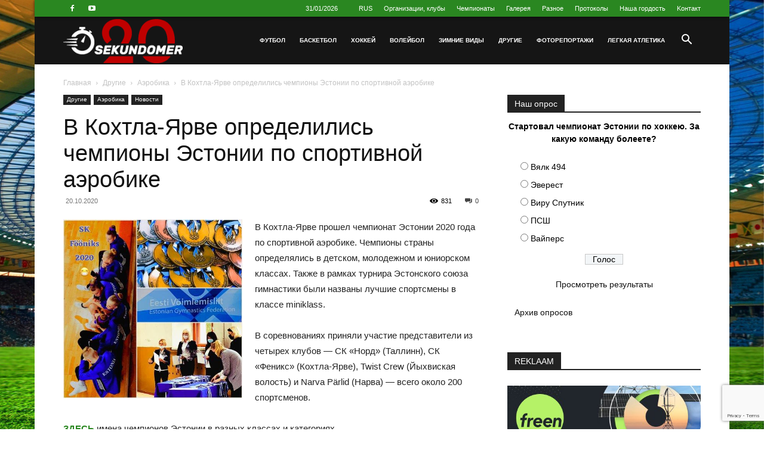

--- FILE ---
content_type: text/html; charset=UTF-8
request_url: https://www.sekundomer.ee/ru/novosti/v-koxtla-yarve-opredelilis-chempiony-estonii-po-sportivnoj-aerobike/
body_size: 49723
content:
<!doctype html >
<!--[if IE 8]>    <html class="ie8" lang="en"> <![endif]-->
<!--[if IE 9]>    <html class="ie9" lang="en"> <![endif]-->
<!--[if gt IE 8]><!--> <html lang="ru-RU"> <!--<![endif]-->
<head>
    
    <meta charset="UTF-8" />
    <meta name="viewport" content="width=device-width, initial-scale=1.0">
    <link rel="pingback" href="https://www.sekundomer.ee/xmlrpc.php" />
    <title>В Кохтла-Ярве определились чемпионы Эстонии по спортивной аэробике | Секундомер</title>
	<style>img:is([sizes="auto" i], [sizes^="auto," i]) { contain-intrinsic-size: 3000px 1500px }</style>
	<link rel="alternate" hreflang="et" href="https://www.sekundomer.ee/et/uudised/eesti-meistrid-sportaeroobikas-selgitati-kohtla-jarvel/" />
<link rel="alternate" hreflang="ru" href="https://www.sekundomer.ee/ru/novosti/v-koxtla-yarve-opredelilis-chempiony-estonii-po-sportivnoj-aerobike/" />
<link rel="alternate" hreflang="x-default" href="https://www.sekundomer.ee/et/uudised/eesti-meistrid-sportaeroobikas-selgitati-kohtla-jarvel/" />
<link rel="icon" type="image/png" href="https://www.sekundomer.ee/wp-content/uploads/2024/05/osnovnoi_20_5.png"><meta name="dc.title" content="В Кохтла-Ярве определились чемпионы Эстонии по спортивной аэробике | Секундомер">
<meta name="dc.description" content="В Кохтла-Ярве прошел чемпионат Эстонии 2020 года по спортивной аэробике. Чемпионы страны определялись в детском, молодежном и юниорском классах. Также в рамках турнира Эстонского союза гимнастики были названы лучшие спортсмены в классе miniklass. В соревнованиях приняли участие представители из четырех клубов - СК &quot;Норд&quot; (Таллинн), СК &quot;Феникс&quot; (Кохтла-Ярве), Twist Crew&hellip;">
<meta name="dc.relation" content="https://www.sekundomer.ee/ru/novosti/v-koxtla-yarve-opredelilis-chempiony-estonii-po-sportivnoj-aerobike/">
<meta name="dc.source" content="https://www.sekundomer.ee/ru/">
<meta name="dc.language" content="ru_RU">
<meta name="description" content="В Кохтла-Ярве прошел чемпионат Эстонии 2020 года по спортивной аэробике. Чемпионы страны определялись в детском, молодежном и юниорском классах. Также в рамках турнира Эстонского союза гимнастики были названы лучшие спортсмены в классе miniklass. В соревнованиях приняли участие представители из четырех клубов - СК &quot;Норд&quot; (Таллинн), СК &quot;Феникс&quot; (Кохтла-Ярве), Twist Crew&hellip;">
<meta name="robots" content="index, follow, max-snippet:-1, max-image-preview:large, max-video-preview:-1">
<link rel="canonical" href="https://www.sekundomer.ee/ru/novosti/v-koxtla-yarve-opredelilis-chempiony-estonii-po-sportivnoj-aerobike/">
<meta property="og:url" content="https://www.sekundomer.ee/ru/novosti/v-koxtla-yarve-opredelilis-chempiony-estonii-po-sportivnoj-aerobike/">
<meta property="og:site_name" content="Секундомер">
<meta property="og:locale" content="ru_RU">
<meta property="og:locale:alternate" content="et">
<meta property="og:type" content="article">
<meta property="article:author" content="https://www.facebook.com/sekundomer">
<meta property="article:publisher" content="https://www.facebook.com/sekundomer">
<meta property="article:section" content="Аэробика">
<meta property="article:tag" content="Феникс">
<meta property="og:title" content="В Кохтла-Ярве определились чемпионы Эстонии по спортивной аэробике | Секундомер">
<meta property="og:description" content="В Кохтла-Ярве прошел чемпионат Эстонии 2020 года по спортивной аэробике. Чемпионы страны определялись в детском, молодежном и юниорском классах. Также в рамках турнира Эстонского союза гимнастики были названы лучшие спортсмены в классе miniklass. В соревнованиях приняли участие представители из четырех клубов - СК &quot;Норд&quot; (Таллинн), СК &quot;Феникс&quot; (Кохтла-Ярве), Twist Crew&hellip;">
<meta property="og:image" content="https://www.sekundomer.ee/wp-content/uploads/2020/10/121970215_3480839841983253_1137942217386912103_n.jpg">
<meta property="og:image:secure_url" content="https://www.sekundomer.ee/wp-content/uploads/2020/10/121970215_3480839841983253_1137942217386912103_n.jpg">
<meta property="og:image:width" content="480">
<meta property="og:image:height" content="480">
<meta name="twitter:card" content="summary">
<meta name="twitter:title" content="В Кохтла-Ярве определились чемпионы Эстонии по спортивной аэробике | Секундомер">
<meta name="twitter:description" content="В Кохтла-Ярве прошел чемпионат Эстонии 2020 года по спортивной аэробике. Чемпионы страны определялись в детском, молодежном и юниорском классах. Также в рамках турнира Эстонского союза гимнастики были названы лучшие спортсмены в классе miniklass. В соревнованиях приняли участие представители из четырех клубов - СК &quot;Норд&quot; (Таллинн), СК &quot;Феникс&quot; (Кохтла-Ярве), Twist Crew&hellip;">
<meta name="twitter:image" content="https://www.sekundomer.ee/wp-content/uploads/2020/10/121970215_3480839841983253_1137942217386912103_n.jpg">
<link rel='dns-prefetch' href='//www.googletagmanager.com' />
<link rel='dns-prefetch' href='//pagead2.googlesyndication.com' />
<link rel="alternate" type="application/rss+xml" title="Секундомер &raquo; Лента" href="https://www.sekundomer.ee/ru/feed/" />
<link rel="alternate" type="application/rss+xml" title="Секундомер &raquo; Лента комментариев" href="https://www.sekundomer.ee/ru/comments/feed/" />
<link rel="alternate" type="application/rss+xml" title="Секундомер &raquo; Лента комментариев к &laquo;В Кохтла-Ярве определились чемпионы Эстонии по спортивной аэробике&raquo;" href="https://www.sekundomer.ee/ru/novosti/v-koxtla-yarve-opredelilis-chempiony-estonii-po-sportivnoj-aerobike/feed/" />
<script type="text/javascript">
/* <![CDATA[ */
window._wpemojiSettings = {"baseUrl":"https:\/\/s.w.org\/images\/core\/emoji\/15.0.3\/72x72\/","ext":".png","svgUrl":"https:\/\/s.w.org\/images\/core\/emoji\/15.0.3\/svg\/","svgExt":".svg","source":{"concatemoji":"https:\/\/www.sekundomer.ee\/wp-includes\/js\/wp-emoji-release.min.js?ver=6.7.4"}};
/*! This file is auto-generated */
!function(i,n){var o,s,e;function c(e){try{var t={supportTests:e,timestamp:(new Date).valueOf()};sessionStorage.setItem(o,JSON.stringify(t))}catch(e){}}function p(e,t,n){e.clearRect(0,0,e.canvas.width,e.canvas.height),e.fillText(t,0,0);var t=new Uint32Array(e.getImageData(0,0,e.canvas.width,e.canvas.height).data),r=(e.clearRect(0,0,e.canvas.width,e.canvas.height),e.fillText(n,0,0),new Uint32Array(e.getImageData(0,0,e.canvas.width,e.canvas.height).data));return t.every(function(e,t){return e===r[t]})}function u(e,t,n){switch(t){case"flag":return n(e,"\ud83c\udff3\ufe0f\u200d\u26a7\ufe0f","\ud83c\udff3\ufe0f\u200b\u26a7\ufe0f")?!1:!n(e,"\ud83c\uddfa\ud83c\uddf3","\ud83c\uddfa\u200b\ud83c\uddf3")&&!n(e,"\ud83c\udff4\udb40\udc67\udb40\udc62\udb40\udc65\udb40\udc6e\udb40\udc67\udb40\udc7f","\ud83c\udff4\u200b\udb40\udc67\u200b\udb40\udc62\u200b\udb40\udc65\u200b\udb40\udc6e\u200b\udb40\udc67\u200b\udb40\udc7f");case"emoji":return!n(e,"\ud83d\udc26\u200d\u2b1b","\ud83d\udc26\u200b\u2b1b")}return!1}function f(e,t,n){var r="undefined"!=typeof WorkerGlobalScope&&self instanceof WorkerGlobalScope?new OffscreenCanvas(300,150):i.createElement("canvas"),a=r.getContext("2d",{willReadFrequently:!0}),o=(a.textBaseline="top",a.font="600 32px Arial",{});return e.forEach(function(e){o[e]=t(a,e,n)}),o}function t(e){var t=i.createElement("script");t.src=e,t.defer=!0,i.head.appendChild(t)}"undefined"!=typeof Promise&&(o="wpEmojiSettingsSupports",s=["flag","emoji"],n.supports={everything:!0,everythingExceptFlag:!0},e=new Promise(function(e){i.addEventListener("DOMContentLoaded",e,{once:!0})}),new Promise(function(t){var n=function(){try{var e=JSON.parse(sessionStorage.getItem(o));if("object"==typeof e&&"number"==typeof e.timestamp&&(new Date).valueOf()<e.timestamp+604800&&"object"==typeof e.supportTests)return e.supportTests}catch(e){}return null}();if(!n){if("undefined"!=typeof Worker&&"undefined"!=typeof OffscreenCanvas&&"undefined"!=typeof URL&&URL.createObjectURL&&"undefined"!=typeof Blob)try{var e="postMessage("+f.toString()+"("+[JSON.stringify(s),u.toString(),p.toString()].join(",")+"));",r=new Blob([e],{type:"text/javascript"}),a=new Worker(URL.createObjectURL(r),{name:"wpTestEmojiSupports"});return void(a.onmessage=function(e){c(n=e.data),a.terminate(),t(n)})}catch(e){}c(n=f(s,u,p))}t(n)}).then(function(e){for(var t in e)n.supports[t]=e[t],n.supports.everything=n.supports.everything&&n.supports[t],"flag"!==t&&(n.supports.everythingExceptFlag=n.supports.everythingExceptFlag&&n.supports[t]);n.supports.everythingExceptFlag=n.supports.everythingExceptFlag&&!n.supports.flag,n.DOMReady=!1,n.readyCallback=function(){n.DOMReady=!0}}).then(function(){return e}).then(function(){var e;n.supports.everything||(n.readyCallback(),(e=n.source||{}).concatemoji?t(e.concatemoji):e.wpemoji&&e.twemoji&&(t(e.twemoji),t(e.wpemoji)))}))}((window,document),window._wpemojiSettings);
/* ]]> */
</script>
<style id='wp-emoji-styles-inline-css' type='text/css'>

	img.wp-smiley, img.emoji {
		display: inline !important;
		border: none !important;
		box-shadow: none !important;
		height: 1em !important;
		width: 1em !important;
		margin: 0 0.07em !important;
		vertical-align: -0.1em !important;
		background: none !important;
		padding: 0 !important;
	}
</style>
<style id='wpseopress-local-business-style-inline-css' type='text/css'>
span.wp-block-wpseopress-local-business-field{margin-right:8px}

</style>
<style id='wpseopress-table-of-contents-style-inline-css' type='text/css'>
.wp-block-wpseopress-table-of-contents li.active>a{font-weight:bold}

</style>
<link rel='stylesheet' id='contact-form-7-css' href='https://www.sekundomer.ee/wp-content/plugins/contact-form-7/includes/css/styles.css?ver=6.1.4' type='text/css' media='all' />
<link rel='stylesheet' id='ditty-news-ticker-font-css' href='https://www.sekundomer.ee/wp-content/plugins/ditty-news-ticker/legacy/inc/static/libs/fontastic/styles.css?ver=3.1.61' type='text/css' media='all' />
<link rel='stylesheet' id='ditty-news-ticker-css' href='https://www.sekundomer.ee/wp-content/plugins/ditty-news-ticker/legacy/inc/static/css/style.css?ver=3.1.61' type='text/css' media='all' />
<link rel='stylesheet' id='ditty-displays-css' href='https://www.sekundomer.ee/wp-content/plugins/ditty-news-ticker/assets/build/dittyDisplays.css?ver=3.1.61' type='text/css' media='all' />
<link rel='stylesheet' id='ditty-fontawesome-css' href='https://www.sekundomer.ee/wp-content/plugins/ditty-news-ticker/includes/libs/fontawesome-6.4.0/css/all.css?ver=6.4.0' type='text/css' media='' />
<link rel='stylesheet' id='widgetopts-styles-css' href='https://www.sekundomer.ee/wp-content/plugins/widget-options/assets/css/widget-options.css?ver=4.1.3' type='text/css' media='all' />
<link rel='stylesheet' id='wp-polls-css' href='https://www.sekundomer.ee/wp-content/plugins/wp-polls/polls-css.css?ver=2.77.3' type='text/css' media='all' />
<style id='wp-polls-inline-css' type='text/css'>
.wp-polls .pollbar {
	margin: 1px;
	font-size: 6px;
	line-height: 8px;
	height: 8px;
	background-image: url('https://www.sekundomer.ee/wp-content/plugins/wp-polls/images/default/pollbg.gif');
	border: 1px solid #c8c8c8;
}

</style>
<link rel='stylesheet' id='wpml-legacy-dropdown-click-0-css' href='https://www.sekundomer.ee/wp-content/plugins/sitepress-multilingual-cms/templates/language-switchers/legacy-dropdown-click/style.min.css?ver=1' type='text/css' media='all' />
<link rel='stylesheet' id='wpml-menu-item-0-css' href='https://www.sekundomer.ee/wp-content/plugins/sitepress-multilingual-cms/templates/language-switchers/menu-item/style.min.css?ver=1' type='text/css' media='all' />
<link rel='stylesheet' id='td-plugin-multi-purpose-css' href='https://www.sekundomer.ee/wp-content/plugins/td-composer/td-multi-purpose/style.css?ver=def8edc4e13d95bdf49953a9dce2f608' type='text/css' media='all' />
<link rel='stylesheet' id='td-theme-css' href='https://www.sekundomer.ee/wp-content/themes/Newspaper/style.css?ver=12.6.8' type='text/css' media='all' />
<style id='td-theme-inline-css' type='text/css'>@media (max-width:767px){.td-header-desktop-wrap{display:none}}@media (min-width:767px){.td-header-mobile-wrap{display:none}}</style>
<link rel='stylesheet' id='td-theme-child-css' href='https://www.sekundomer.ee/wp-content/themes/Newspaper-child/style.css?ver=12.6.8c' type='text/css' media='all' />
<link rel='stylesheet' id='td-legacy-framework-front-style-css' href='https://www.sekundomer.ee/wp-content/plugins/td-composer/legacy/Newspaper/assets/css/td_legacy_main.css?ver=def8edc4e13d95bdf49953a9dce2f608' type='text/css' media='all' />
<link rel='stylesheet' id='td-standard-pack-framework-front-style-css' href='https://www.sekundomer.ee/wp-content/plugins/td-standard-pack/Newspaper/assets/css/td_standard_pack_main.css?ver=1b3d5bf2c64738aa07b4643e31257da9' type='text/css' media='all' />
<link rel='stylesheet' id='td-theme-demo-style-css' href='https://www.sekundomer.ee/wp-content/plugins/td-composer/legacy/Newspaper/includes/demos/sport/demo_style.css?ver=12.6.8' type='text/css' media='all' />
<script type="text/javascript" id="wpml-cookie-js-extra">
/* <![CDATA[ */
var wpml_cookies = {"wp-wpml_current_language":{"value":"ru","expires":1,"path":"\/"}};
var wpml_cookies = {"wp-wpml_current_language":{"value":"ru","expires":1,"path":"\/"}};
/* ]]> */
</script>
<script type="text/javascript" src="https://www.sekundomer.ee/wp-content/plugins/sitepress-multilingual-cms/res/js/cookies/language-cookie.js?ver=486900" id="wpml-cookie-js" defer="defer" data-wp-strategy="defer"></script>
<script type="text/javascript" src="https://www.sekundomer.ee/wp-includes/js/jquery/jquery.min.js?ver=3.7.1" id="jquery-core-js"></script>
<script type="text/javascript" src="https://www.sekundomer.ee/wp-includes/js/jquery/jquery-migrate.min.js?ver=3.4.1" id="jquery-migrate-js"></script>
<script type="text/javascript" src="https://www.sekundomer.ee/wp-content/plugins/sitepress-multilingual-cms/templates/language-switchers/legacy-dropdown-click/script.min.js?ver=1" id="wpml-legacy-dropdown-click-0-js"></script>

<!-- Сниппет тегов Google (gtag.js), добавленный Site Kit -->
<!-- Сниппет Google Analytics добавлен с помощью Site Kit -->
<script type="text/javascript" src="https://www.googletagmanager.com/gtag/js?id=GT-P82NGK3" id="google_gtagjs-js" async></script>
<script type="text/javascript" id="google_gtagjs-js-after">
/* <![CDATA[ */
window.dataLayer = window.dataLayer || [];function gtag(){dataLayer.push(arguments);}
gtag("set","linker",{"domains":["www.sekundomer.ee"]});
gtag("js", new Date());
gtag("set", "developer_id.dZTNiMT", true);
gtag("config", "GT-P82NGK3");
/* ]]> */
</script>
<link rel="https://api.w.org/" href="https://www.sekundomer.ee/ru/wp-json/" /><link rel="alternate" title="JSON" type="application/json" href="https://www.sekundomer.ee/ru/wp-json/wp/v2/posts/116350" /><link rel="alternate" title="oEmbed (JSON)" type="application/json+oembed" href="https://www.sekundomer.ee/ru/wp-json/oembed/1.0/embed?url=https%3A%2F%2Fwww.sekundomer.ee%2Fru%2Fnovosti%2Fv-koxtla-yarve-opredelilis-chempiony-estonii-po-sportivnoj-aerobike%2F" />
<link rel="alternate" title="oEmbed (XML)" type="text/xml+oembed" href="https://www.sekundomer.ee/ru/wp-json/oembed/1.0/embed?url=https%3A%2F%2Fwww.sekundomer.ee%2Fru%2Fnovosti%2Fv-koxtla-yarve-opredelilis-chempiony-estonii-po-sportivnoj-aerobike%2F&#038;format=xml" />
<meta name="generator" content="WPML ver:4.8.6 stt:15,45;" />
<meta name="generator" content="Site Kit by Google 1.168.0" />
<!-- Метатеги Google AdSense, добавленные Site Kit -->
<meta name="google-adsense-platform-account" content="ca-host-pub-2644536267352236">
<meta name="google-adsense-platform-domain" content="sitekit.withgoogle.com">
<!-- Завершите метатеги Google AdSense, добавленные Site Kit -->
<style type="text/css">.recentcomments a{display:inline !important;padding:0 !important;margin:0 !important;}</style>
<!-- Сниппет Google AdSense, добавленный Site Kit -->
<script type="text/javascript" async="async" src="https://pagead2.googlesyndication.com/pagead/js/adsbygoogle.js?client=ca-pub-4200189591218518&amp;host=ca-host-pub-2644536267352236" crossorigin="anonymous"></script>

<!-- Конечный сниппет Google AdSense, добавленный Site Kit -->

    <script>
    window.dataLayer = window.dataLayer || [];
    function gtag() { dataLayer.push(arguments); }
    gtag('consent', 'default', {
        'ad_user_data': 'denied',
        'ad_personalization': 'denied',
        'ad_storage': 'denied',
        'analytics_storage': 'denied',
        'wait_for_update': 500,
      }); 
gtag('js', new Date()); 
gtag('config', 'G-GVR8QJ798G');
</script><meta name="generator" content="Powered by Slider Revolution 6.7.7 - responsive, Mobile-Friendly Slider Plugin for WordPress with comfortable drag and drop interface." />

<!-- JS generated by theme -->

<script type="text/javascript" id="td-generated-header-js">
    
    

	    var tdBlocksArray = []; //here we store all the items for the current page

	    // td_block class - each ajax block uses a object of this class for requests
	    function tdBlock() {
		    this.id = '';
		    this.block_type = 1; //block type id (1-234 etc)
		    this.atts = '';
		    this.td_column_number = '';
		    this.td_current_page = 1; //
		    this.post_count = 0; //from wp
		    this.found_posts = 0; //from wp
		    this.max_num_pages = 0; //from wp
		    this.td_filter_value = ''; //current live filter value
		    this.is_ajax_running = false;
		    this.td_user_action = ''; // load more or infinite loader (used by the animation)
		    this.header_color = '';
		    this.ajax_pagination_infinite_stop = ''; //show load more at page x
	    }

        // td_js_generator - mini detector
        ( function () {
            var htmlTag = document.getElementsByTagName("html")[0];

	        if ( navigator.userAgent.indexOf("MSIE 10.0") > -1 ) {
                htmlTag.className += ' ie10';
            }

            if ( !!navigator.userAgent.match(/Trident.*rv\:11\./) ) {
                htmlTag.className += ' ie11';
            }

	        if ( navigator.userAgent.indexOf("Edge") > -1 ) {
                htmlTag.className += ' ieEdge';
            }

            if ( /(iPad|iPhone|iPod)/g.test(navigator.userAgent) ) {
                htmlTag.className += ' td-md-is-ios';
            }

            var user_agent = navigator.userAgent.toLowerCase();
            if ( user_agent.indexOf("android") > -1 ) {
                htmlTag.className += ' td-md-is-android';
            }

            if ( -1 !== navigator.userAgent.indexOf('Mac OS X')  ) {
                htmlTag.className += ' td-md-is-os-x';
            }

            if ( /chrom(e|ium)/.test(navigator.userAgent.toLowerCase()) ) {
               htmlTag.className += ' td-md-is-chrome';
            }

            if ( -1 !== navigator.userAgent.indexOf('Firefox') ) {
                htmlTag.className += ' td-md-is-firefox';
            }

            if ( -1 !== navigator.userAgent.indexOf('Safari') && -1 === navigator.userAgent.indexOf('Chrome') ) {
                htmlTag.className += ' td-md-is-safari';
            }

            if( -1 !== navigator.userAgent.indexOf('IEMobile') ){
                htmlTag.className += ' td-md-is-iemobile';
            }

        })();

        var tdLocalCache = {};

        ( function () {
            "use strict";

            tdLocalCache = {
                data: {},
                remove: function (resource_id) {
                    delete tdLocalCache.data[resource_id];
                },
                exist: function (resource_id) {
                    return tdLocalCache.data.hasOwnProperty(resource_id) && tdLocalCache.data[resource_id] !== null;
                },
                get: function (resource_id) {
                    return tdLocalCache.data[resource_id];
                },
                set: function (resource_id, cachedData) {
                    tdLocalCache.remove(resource_id);
                    tdLocalCache.data[resource_id] = cachedData;
                }
            };
        })();

    
    
var td_viewport_interval_list=[{"limitBottom":767,"sidebarWidth":228},{"limitBottom":1018,"sidebarWidth":300},{"limitBottom":1140,"sidebarWidth":324}];
var tds_general_modal_image="yes";
var tds_video_playing_one="enabled";
var tds_video_lazy="enabled";
var tdc_is_installed="yes";
var td_ajax_url="https:\/\/www.sekundomer.ee\/wp-admin\/admin-ajax.php?td_theme_name=Newspaper&v=12.6.8";
var td_get_template_directory_uri="https:\/\/www.sekundomer.ee\/wp-content\/plugins\/td-composer\/legacy\/common";
var tds_snap_menu="smart_snap_always";
var tds_logo_on_sticky="show_header_logo";
var tds_header_style="6";
var td_please_wait="\u041f\u043e\u0436\u0430\u043b\u0443\u0439\u0441\u0442\u0430, \u043f\u043e\u0434\u043e\u0436\u0434\u0438\u0442\u0435...";
var td_email_user_pass_incorrect="\u041d\u0435\u0432\u0435\u0440\u043d\u043e\u0435 \u0438\u043c\u044f \u043f\u043e\u043b\u044c\u0437\u043e\u0432\u0430\u0442\u0435\u043b\u044f \u0438\u043b\u0438 \u043f\u0430\u0440\u043e\u043b\u044c!";
var td_email_user_incorrect="\u041d\u0435\u0432\u0435\u0440\u043d\u044b\u0439 \u0430\u0434\u0440\u0435\u0441 \u044d\u043b\u0435\u043a\u0442\u0440\u043e\u043d\u043d\u043e\u0439 \u043f\u043e\u0447\u0442\u044b \u0438\u043b\u0438 \u043f\u0430\u0440\u043e\u043b\u044c!";
var td_email_incorrect="\u041d\u0435\u0432\u0435\u0440\u043d\u044b\u0439 \u0430\u0434\u0440\u0435\u0441 \u044d\u043b\u0435\u043a\u0442\u0440\u043e\u043d\u043d\u043e\u0439 \u043f\u043e\u0447\u0442\u044b!";
var td_user_incorrect="Username incorrect!";
var td_email_user_empty="Email or username empty!";
var td_pass_empty="Pass empty!";
var td_pass_pattern_incorrect="Invalid Pass Pattern!";
var td_retype_pass_incorrect="Retyped Pass incorrect!";
var tds_more_articles_on_post_enable="show";
var tds_more_articles_on_post_time_to_wait="3";
var tds_more_articles_on_post_pages_distance_from_top=0;
var tds_captcha="";
var tds_theme_color_site_wide="#2a8721";
var tds_smart_sidebar="enabled";
var tdThemeName="Newspaper";
var tdThemeNameWl="Newspaper";
var td_magnific_popup_translation_tPrev="\u041f\u0440\u0435\u0434\u044b\u0434\u0443\u0449\u0438\u0439 (\u041a\u043d\u043e\u043f\u043a\u0430 \u0432\u043b\u0435\u0432\u043e)";
var td_magnific_popup_translation_tNext="\u0421\u043b\u0435\u0434\u0443\u044e\u0449\u0438\u0439 (\u041a\u043d\u043e\u043f\u043a\u0430 \u0432\u043f\u0440\u0430\u0432\u043e)";
var td_magnific_popup_translation_tCounter="%curr% \u0438\u0437 %total%";
var td_magnific_popup_translation_ajax_tError="\u0421\u043e\u0434\u0435\u0440\u0436\u0438\u043c\u043e\u0435 %url% \u043d\u0435 \u043c\u043e\u0436\u0435\u0442 \u0431\u044b\u0442\u044c \u0437\u0430\u0433\u0440\u0443\u0436\u0435\u043d\u043e.";
var td_magnific_popup_translation_image_tError="\u0418\u0437\u043e\u0431\u0440\u0430\u0436\u0435\u043d\u0438\u0435 #%curr% \u043d\u0435 \u0443\u0434\u0430\u043b\u043e\u0441\u044c \u0437\u0430\u0433\u0440\u0443\u0437\u0438\u0442\u044c.";
var tdBlockNonce="a1914832cf";
var tdMobileMenu="enabled";
var tdMobileSearch="enabled";
var tdsDateFormat="d\/m\/Y";
var tdDateNamesI18n={"month_names":["\u042f\u043d\u0432\u0430\u0440\u044c","\u0424\u0435\u0432\u0440\u0430\u043b\u044c","\u041c\u0430\u0440\u0442","\u0410\u043f\u0440\u0435\u043b\u044c","\u041c\u0430\u0439","\u0418\u044e\u043d\u044c","\u0418\u044e\u043b\u044c","\u0410\u0432\u0433\u0443\u0441\u0442","\u0421\u0435\u043d\u0442\u044f\u0431\u0440\u044c","\u041e\u043a\u0442\u044f\u0431\u0440\u044c","\u041d\u043e\u044f\u0431\u0440\u044c","\u0414\u0435\u043a\u0430\u0431\u0440\u044c"],"month_names_short":["\u042f\u043d\u0432","\u0424\u0435\u0432","\u041c\u0430\u0440","\u0410\u043f\u0440","\u041c\u0430\u0439","\u0418\u044e\u043d","\u0418\u044e\u043b","\u0410\u0432\u0433","\u0421\u0435\u043d","\u041e\u043a\u0442","\u041d\u043e\u044f","\u0414\u0435\u043a"],"day_names":["\u0412\u043e\u0441\u043a\u0440\u0435\u0441\u0435\u043d\u044c\u0435","\u041f\u043e\u043d\u0435\u0434\u0435\u043b\u044c\u043d\u0438\u043a","\u0412\u0442\u043e\u0440\u043d\u0438\u043a","\u0421\u0440\u0435\u0434\u0430","\u0427\u0435\u0442\u0432\u0435\u0440\u0433","\u041f\u044f\u0442\u043d\u0438\u0446\u0430","\u0421\u0443\u0431\u0431\u043e\u0442\u0430"],"day_names_short":["\u0412\u0441","\u041f\u043d","\u0412\u0442","\u0421\u0440","\u0427\u0442","\u041f\u0442","\u0421\u0431"]};
var tdb_modal_confirm="\u0441\u043e\u0445\u0440\u0430\u043d\u044f\u0442\u044c";
var tdb_modal_cancel="\u043e\u0442\u043c\u0435\u043d\u0430";
var tdb_modal_confirm_alt="\u0434\u0430";
var tdb_modal_cancel_alt="\u043d\u0435\u0442";
var td_deploy_mode="deploy";
var td_ad_background_click_link="";
var td_ad_background_click_target="";
</script>




<script type="application/ld+json">
    {
        "@context": "https://schema.org",
        "@type": "BreadcrumbList",
        "itemListElement": [
            {
                "@type": "ListItem",
                "position": 1,
                "item": {
                    "@type": "WebSite",
                    "@id": "https://www.sekundomer.ee/ru//",
                    "name": "Главная"
                }
            },
            {
                "@type": "ListItem",
                "position": 2,
                    "item": {
                    "@type": "WebPage",
                    "@id": "https://www.sekundomer.ee/ru/category/drugie/",
                    "name": "Другие"
                }
            }
            ,{
                "@type": "ListItem",
                "position": 3,
                    "item": {
                    "@type": "WebPage",
                    "@id": "https://www.sekundomer.ee/ru/category/drugie/aerobika/",
                    "name": "Аэробика"                                
                }
            }
            ,{
                "@type": "ListItem",
                "position": 4,
                    "item": {
                    "@type": "WebPage",
                    "@id": "https://www.sekundomer.ee/ru/novosti/v-koxtla-yarve-opredelilis-chempiony-estonii-po-sportivnoj-aerobike/",
                    "name": "В Кохтла-Ярве определились чемпионы Эстонии по спортивной аэробике"                                
                }
            }    
        ]
    }
</script>
<link rel="icon" href="https://www.sekundomer.ee/wp-content/uploads/2015/07/cropped-favicon-32x32.png" sizes="32x32" />
<link rel="icon" href="https://www.sekundomer.ee/wp-content/uploads/2015/07/cropped-favicon-192x192.png" sizes="192x192" />
<link rel="apple-touch-icon" href="https://www.sekundomer.ee/wp-content/uploads/2015/07/cropped-favicon-180x180.png" />
<meta name="msapplication-TileImage" content="https://www.sekundomer.ee/wp-content/uploads/2015/07/cropped-favicon-270x270.png" />
<script>function setREVStartSize(e){
			//window.requestAnimationFrame(function() {
				window.RSIW = window.RSIW===undefined ? window.innerWidth : window.RSIW;
				window.RSIH = window.RSIH===undefined ? window.innerHeight : window.RSIH;
				try {
					var pw = document.getElementById(e.c).parentNode.offsetWidth,
						newh;
					pw = pw===0 || isNaN(pw) || (e.l=="fullwidth" || e.layout=="fullwidth") ? window.RSIW : pw;
					e.tabw = e.tabw===undefined ? 0 : parseInt(e.tabw);
					e.thumbw = e.thumbw===undefined ? 0 : parseInt(e.thumbw);
					e.tabh = e.tabh===undefined ? 0 : parseInt(e.tabh);
					e.thumbh = e.thumbh===undefined ? 0 : parseInt(e.thumbh);
					e.tabhide = e.tabhide===undefined ? 0 : parseInt(e.tabhide);
					e.thumbhide = e.thumbhide===undefined ? 0 : parseInt(e.thumbhide);
					e.mh = e.mh===undefined || e.mh=="" || e.mh==="auto" ? 0 : parseInt(e.mh,0);
					if(e.layout==="fullscreen" || e.l==="fullscreen")
						newh = Math.max(e.mh,window.RSIH);
					else{
						e.gw = Array.isArray(e.gw) ? e.gw : [e.gw];
						for (var i in e.rl) if (e.gw[i]===undefined || e.gw[i]===0) e.gw[i] = e.gw[i-1];
						e.gh = e.el===undefined || e.el==="" || (Array.isArray(e.el) && e.el.length==0)? e.gh : e.el;
						e.gh = Array.isArray(e.gh) ? e.gh : [e.gh];
						for (var i in e.rl) if (e.gh[i]===undefined || e.gh[i]===0) e.gh[i] = e.gh[i-1];
											
						var nl = new Array(e.rl.length),
							ix = 0,
							sl;
						e.tabw = e.tabhide>=pw ? 0 : e.tabw;
						e.thumbw = e.thumbhide>=pw ? 0 : e.thumbw;
						e.tabh = e.tabhide>=pw ? 0 : e.tabh;
						e.thumbh = e.thumbhide>=pw ? 0 : e.thumbh;
						for (var i in e.rl) nl[i] = e.rl[i]<window.RSIW ? 0 : e.rl[i];
						sl = nl[0];
						for (var i in nl) if (sl>nl[i] && nl[i]>0) { sl = nl[i]; ix=i;}
						var m = pw>(e.gw[ix]+e.tabw+e.thumbw) ? 1 : (pw-(e.tabw+e.thumbw)) / (e.gw[ix]);
						newh =  (e.gh[ix] * m) + (e.tabh + e.thumbh);
					}
					var el = document.getElementById(e.c);
					if (el!==null && el) el.style.height = newh+"px";
					el = document.getElementById(e.c+"_wrapper");
					if (el!==null && el) {
						el.style.height = newh+"px";
						el.style.display = "block";
					}
				} catch(e){
					console.log("Failure at Presize of Slider:" + e)
				}
			//});
		  };</script>

<!-- Button style compiled by theme -->

<style>.tdm-btn-style1{background-color:#2a8721}.tdm-btn-style2:before{border-color:#2a8721}.tdm-btn-style2{color:#2a8721}.tdm-btn-style3{-webkit-box-shadow:0 2px 16px #2a8721;-moz-box-shadow:0 2px 16px #2a8721;box-shadow:0 2px 16px #2a8721}.tdm-btn-style3:hover{-webkit-box-shadow:0 4px 26px #2a8721;-moz-box-shadow:0 4px 26px #2a8721;box-shadow:0 4px 26px #2a8721}</style>

	<style id="tdw-css-placeholder"></style></head>

<body class="post-template-default single single-post postid-116350 single-format-standard td-standard-pack v-koxtla-yarve-opredelilis-chempiony-estonii-po-sportivnoj-aerobike global-block-template-1 td-sport-stack single_template_1 td-wpml td-boxed-layout" itemscope="itemscope" itemtype="https://schema.org/WebPage">

<div class="td-scroll-up" data-style="style1"><i class="td-icon-menu-up"></i></div>
    <div class="td-menu-background" style="visibility:hidden"></div>
<div id="td-mobile-nav" style="visibility:hidden">
    <div class="td-mobile-container">
        <!-- mobile menu top section -->
        <div class="td-menu-socials-wrap">
            <!-- socials -->
            <div class="td-menu-socials">
                
        <span class="td-social-icon-wrap">
            <a target="_blank" rel="nofollow" href="https://www.facebook.com/profile.php?id=100064214195490" title="Facebook">
                <i class="td-icon-font td-icon-facebook"></i>
                <span style="display: none">Facebook</span>
            </a>
        </span>
        <span class="td-social-icon-wrap">
            <a target="_blank" rel="nofollow" href="https://www.youtube.com/channel/UCxwNUmcE6tBqoEwI5gsV-aw" title="Youtube">
                <i class="td-icon-font td-icon-youtube"></i>
                <span style="display: none">Youtube</span>
            </a>
        </span>            </div>
            <!-- close button -->
            <div class="td-mobile-close">
                <span><i class="td-icon-close-mobile"></i></span>
            </div>
        </div>

        <!-- login section -->
        
        <!-- menu section -->
        <div class="td-mobile-content">
            <div class="menu-glavnoe-menyu-vidy-sporta-container"><ul id="menu-glavnoe-menyu-vidy-sporta" class="td-mobile-main-menu"><li id="menu-item-44948" class="menu-item menu-item-type-taxonomy menu-item-object-category menu-item-first menu-item-44948"><a href="https://www.sekundomer.ee/ru/category/futbol/">Футбол</a></li>
<li id="menu-item-44950" class="menu-item menu-item-type-taxonomy menu-item-object-category menu-item-44950"><a href="https://www.sekundomer.ee/ru/category/basketbol/">Бaскетбол</a></li>
<li id="menu-item-44949" class="menu-item menu-item-type-taxonomy menu-item-object-category menu-item-44949"><a href="https://www.sekundomer.ee/ru/category/xokkej/">Хоккей</a></li>
<li id="menu-item-44951" class="menu-item menu-item-type-taxonomy menu-item-object-category menu-item-44951"><a href="https://www.sekundomer.ee/ru/category/volejbol/">Волейбол</a></li>
<li id="menu-item-44952" class="menu-item menu-item-type-taxonomy menu-item-object-category menu-item-has-children menu-item-44952"><a href="https://www.sekundomer.ee/ru/category/zimnie-vidy/">Зимние виды<i class="td-icon-menu-right td-element-after"></i></a>
<ul class="sub-menu">
	<li id="menu-item-0" class="menu-item-0"><a href="https://www.sekundomer.ee/ru/category/zimnie-vidy/biatlon/">Биатлон</a></li>
	<li class="menu-item-0"><a href="https://www.sekundomer.ee/ru/category/zimnie-vidy/dvoebore/">Двоеборье</a></li>
	<li class="menu-item-0"><a href="https://www.sekundomer.ee/ru/category/zimnie-vidy/lyzhnoe-orientirovanie/">Лыжное ориентирование</a></li>
	<li class="menu-item-0"><a href="https://www.sekundomer.ee/ru/category/zimnie-vidy/lyzhnyj-sport/">Лыжный спорт</a></li>
	<li class="menu-item-0"><a href="https://www.sekundomer.ee/ru/category/zimnie-vidy/pryzhki-s-tramplina/">Прыжки с трамплина</a></li>
	<li class="menu-item-0"><a href="https://www.sekundomer.ee/ru/category/zimnie-vidy/figurnoe-katanie/">Фигурное катание</a></li>
</ul>
</li>
<li id="menu-item-44953" class="menu-item menu-item-type-taxonomy menu-item-object-category current-post-ancestor menu-item-has-children menu-item-44953"><a href="https://www.sekundomer.ee/ru/category/drugie/">Другие<i class="td-icon-menu-right td-element-after"></i></a>
<ul class="sub-menu">
	<li class="menu-item-0"><a href="https://www.sekundomer.ee/ru/category/drugie/cumo/">Cумо</a></li>
	<li class="menu-item-0"><a href="https://www.sekundomer.ee/ru/category/drugie/avtosport/">Автоспорт</a></li>
	<li class="menu-item-0"><a href="https://www.sekundomer.ee/ru/category/drugie/aerobika/">Аэробика</a></li>
	<li class="menu-item-0"><a href="https://www.sekundomer.ee/ru/category/drugie/badminton/">Бадминтон</a></li>
	<li class="menu-item-0"><a href="https://www.sekundomer.ee/ru/category/drugie/boks/">Бокс</a></li>
	<li class="menu-item-0"><a href="https://www.sekundomer.ee/ru/category/drugie/borba/">Борьба</a></li>
	<li class="menu-item-0"><a href="https://www.sekundomer.ee/ru/category/drugie/velosport/">Велоспорт</a></li>
	<li class="menu-item-0"><a href="https://www.sekundomer.ee/ru/category/drugie/vozdushnaya-atletika/">воздушная атлетика</a></li>
	<li class="menu-item-0"><a href="https://www.sekundomer.ee/ru/category/drugie/gandbol/">Гандбол</a></li>
	<li class="menu-item-0"><a href="https://www.sekundomer.ee/ru/category/drugie/gimnastika/">Гимнастика</a></li>
	<li class="menu-item-0"><a href="https://www.sekundomer.ee/ru/category/drugie/greblya/">Гребля</a></li>
	<li class="menu-item-0"><a href="https://www.sekundomer.ee/ru/category/drugie/dzyudo/">Дзюдо</a></li>
	<li class="menu-item-0"><a href="https://www.sekundomer.ee/ru/category/drugie/kanikross/">каникросс</a></li>
	<li class="menu-item-0"><a href="https://www.sekundomer.ee/ru/category/drugie/karate/">Карате</a></li>
	<li class="menu-item-0"><a href="https://www.sekundomer.ee/ru/category/drugie/kikboksing/">Кикбоксинг</a></li>
	<li class="menu-item-0"><a href="https://www.sekundomer.ee/ru/category/drugie/motosport/">Мотоспорт</a></li>
	<li class="menu-item-0"><a href="https://www.sekundomer.ee/ru/category/drugie/nastolnyj-tennis/">Настольный теннис</a></li>
	<li class="menu-item-0"><a href="https://www.sekundomer.ee/ru/category/drugie/orientirovanie/">Ориентирование</a></li>
	<li class="menu-item-0"><a href="https://www.sekundomer.ee/ru/category/drugie/parusnyj-sport/">Парусный спорт</a></li>
	<li class="menu-item-0"><a href="https://www.sekundomer.ee/ru/category/drugie/petank/">Петанк</a></li>
	<li class="menu-item-0"><a href="https://www.sekundomer.ee/ru/category/drugie/plavanie/">Плавание</a></li>
	<li class="menu-item-0"><a href="https://www.sekundomer.ee/ru/category/drugie/rogejn/">Рогейн</a></li>
	<li class="menu-item-0"><a href="https://www.sekundomer.ee/ru/category/drugie/rolikovi-sport/">Роликовый спорт</a></li>
	<li class="menu-item-0"><a href="https://www.sekundomer.ee/ru/category/drugie/sambo/">Самбо</a></li>
	<li class="menu-item-0"><a href="https://www.sekundomer.ee/ru/category/drugie/sportivnye-tancy/">Спортивные танцы</a></li>
	<li class="menu-item-0"><a href="https://www.sekundomer.ee/ru/category/drugie/strelba/">Стрельба</a></li>
	<li class="menu-item-0"><a href="https://www.sekundomer.ee/ru/category/drugie/strelba-iz-luka/">Стрельба из лука</a></li>
	<li class="menu-item-0"><a href="https://www.sekundomer.ee/ru/category/drugie/tennis/">Теннис</a></li>
	<li class="menu-item-0"><a href="https://www.sekundomer.ee/ru/category/drugie/triatlon/">Триатлон</a></li>
	<li class="menu-item-0"><a href="https://www.sekundomer.ee/ru/category/drugie/taekvondo/">тхэквондо</a></li>
</ul>
</li>
<li id="menu-item-44947" class="menu-item menu-item-type-taxonomy menu-item-object-category menu-item-44947"><a href="https://www.sekundomer.ee/ru/category/fotoreportazhi/">Фоторепортажи</a></li>
<li id="menu-item-44954" class="menu-item menu-item-type-taxonomy menu-item-object-category menu-item-44954"><a href="https://www.sekundomer.ee/ru/category/legkaya-atletika/">Легкая атлетика</a></li>
</ul></div>        </div>
    </div>

    <!-- register/login section -->
    </div><div class="td-search-background" style="visibility:hidden"></div>
<div class="td-search-wrap-mob" style="visibility:hidden">
	<div class="td-drop-down-search">
		<form method="get" class="td-search-form" action="https://www.sekundomer.ee/ru/">
			<!-- close button -->
			<div class="td-search-close">
				<span><i class="td-icon-close-mobile"></i></span>
			</div>
			<div role="search" class="td-search-input">
				<span>Поиск</span>
				<input id="td-header-search-mob" type="text" value="" name="s" autocomplete="off" />
			</div>
		</form>
		<div id="td-aj-search-mob" class="td-ajax-search-flex"></div>
	</div>
</div>

    <div id="td-outer-wrap" class="td-theme-wrap">
    
        
            <div class="tdc-header-wrap ">

            <!--
Header style 6
-->


<div class="td-header-wrap td-header-style-6 ">
    
    <div class="td-header-top-menu-full td-container-wrap ">
        <div class="td-container td-header-row td-header-top-menu">
            
    <div class="top-bar-style-2">
        <div class="td-header-sp-top-widget">
    
    
        
        <span class="td-social-icon-wrap">
            <a target="_blank" rel="nofollow" href="https://www.facebook.com/profile.php?id=100064214195490" title="Facebook">
                <i class="td-icon-font td-icon-facebook"></i>
                <span style="display: none">Facebook</span>
            </a>
        </span>
        <span class="td-social-icon-wrap">
            <a target="_blank" rel="nofollow" href="https://www.youtube.com/channel/UCxwNUmcE6tBqoEwI5gsV-aw" title="Youtube">
                <i class="td-icon-font td-icon-youtube"></i>
                <span style="display: none">Youtube</span>
            </a>
        </span>    </div>

        
<div class="td-header-sp-top-menu">


	        <div class="td_data_time">
            <div style="visibility:hidden;">

                31/01/2026
            </div>
        </div>
    <div class="menu-top-container"><ul id="menu-verhnee-menyu" class="top-header-menu"><li id="menu-item-wpml-ls-214-ru" class="menu-item wpml-ls-slot-214 wpml-ls-item wpml-ls-item-ru wpml-ls-current-language wpml-ls-menu-item wpml-ls-last-item menu-item-type-wpml_ls_menu_item menu-item-object-wpml_ls_menu_item menu-item-has-children td-menu-item td-normal-menu menu-item-wpml-ls-214-ru"><a href="https://www.sekundomer.ee/ru/novosti/v-koxtla-yarve-opredelilis-chempiony-estonii-po-sportivnoj-aerobike/" role="menuitem"><span class="wpml-ls-native" lang="ru">RUS</span></a>
<ul class="sub-menu">
	<li id="menu-item-wpml-ls-214-et" class="menu-item wpml-ls-slot-214 wpml-ls-item wpml-ls-item-et wpml-ls-menu-item wpml-ls-first-item menu-item-type-wpml_ls_menu_item menu-item-object-wpml_ls_menu_item menu-item-first td-menu-item td-normal-menu menu-item-wpml-ls-214-et"><a href="https://www.sekundomer.ee/et/uudised/eesti-meistrid-sportaeroobikas-selgitati-kohtla-jarvel/" title="Переключиться на EST(EST)" aria-label="Переключиться на EST(EST)" role="menuitem"><span class="wpml-ls-native" lang="et">EST</span></a></li>
</ul>
</li>
<li id="menu-item-99216" class="menu-item menu-item-type-custom menu-item-object-custom td-menu-item td-normal-menu menu-item-99216"><a href="https://www.sekundomer.ee/?page_id=99213&#038;preview=true">Организации, клубы</a></li>
<li id="menu-item-45439" class="menu-item menu-item-type-custom menu-item-object-custom menu-item-has-children td-menu-item td-normal-menu menu-item-45439"><a href="#">Чемпионаты</a>
<ul class="sub-menu">
	<li id="menu-item-45437" class="menu-item menu-item-type-post_type menu-item-object-page td-menu-item td-normal-menu menu-item-45437"><a href="https://www.sekundomer.ee/ru/chempionaty/xokkej-liga-masterov/">Хоккей. Чемпионат Эстонии.</a></li>
	<li id="menu-item-166082" class="menu-item menu-item-type-post_type menu-item-object-page td-menu-item td-normal-menu menu-item-166082"><a href="https://www.sekundomer.ee/ru/chempionaty/estono-latvijskaya-basketbolnaya-liga/">Эстоно-латвийская баскетбольная лига</a></li>
	<li id="menu-item-166122" class="menu-item menu-item-type-post_type menu-item-object-page td-menu-item td-normal-menu menu-item-166122"><a href="https://www.sekundomer.ee/ru/chempionaty/balti-meeste-vorkpalliliiga-2024-2025/">Балтийская мужская волейбольная лига 2024/2025</a></li>
	<li id="menu-item-45436" class="menu-item menu-item-type-post_type menu-item-object-page td-menu-item td-normal-menu menu-item-45436"><a href="https://www.sekundomer.ee/ru/chempionaty/futbol-chempionat-estonii-liga-masterov/">Футбол. Чемпионат Эстонии, Премиум лига.</a></li>
	<li id="menu-item-116449" class="menu-item menu-item-type-post_type menu-item-object-page td-menu-item td-normal-menu menu-item-116449"><a href="https://www.sekundomer.ee/ru/chempionaty/futzal-chempionat-estonii-liga-masterov/">Футзал. Чемпионат Эстонии, лига мастеров.</a></li>
</ul>
</li>
<li id="menu-item-45440" class="menu-item menu-item-type-custom menu-item-object-custom menu-item-has-children td-menu-item td-normal-menu menu-item-45440"><a href="#">Галерея</a>
<ul class="sub-menu">
	<li id="menu-item-46305" class="menu-item menu-item-type-post_type menu-item-object-page td-menu-item td-normal-menu menu-item-46305"><a href="https://www.sekundomer.ee/ru/photos/my-ix-znaem-2/">Мы их знаем</a></li>
	<li id="menu-item-45454" class="menu-item menu-item-type-post_type menu-item-object-page td-menu-item td-normal-menu menu-item-45454"><a href="https://www.sekundomer.ee/ru/photos/fotogalereya/">Фотогалерея</a></li>
</ul>
</li>
<li id="menu-item-45450" class="menu-item menu-item-type-custom menu-item-object-custom menu-item-has-children td-menu-item td-normal-menu menu-item-45450"><a href="#">Разное</a>
<ul class="sub-menu">
	<li id="menu-item-164922" class="menu-item menu-item-type-custom menu-item-object-custom td-menu-item td-normal-menu menu-item-164922"><a href="https://www.sekundomer.ee/et/olimpijskie-igry-2024/">Олимпиада 2024</a></li>
	<li id="menu-item-118920" class="menu-item menu-item-type-post_type menu-item-object-page td-menu-item td-normal-menu menu-item-118920"><a href="https://www.sekundomer.ee/ru/kubok-mira-po-biatlonu/">Кубок мира по биатлону</a></li>
	<li id="menu-item-168093" class="menu-item menu-item-type-custom menu-item-object-custom td-menu-item td-normal-menu menu-item-168093"><a href="https://www.sekundomer.ee/ru/arxivnye-materialy/kubok-mira-po-lyzhnym-gonkam-20254-2025/">Кубок мира по лыжным гонкам</a></li>
	<li id="menu-item-115853" class="menu-item menu-item-type-post_type menu-item-object-page td-menu-item td-normal-menu menu-item-115853"><a href="https://www.sekundomer.ee/ru/raznoe/basketbol-chempionat-ida-virumaa/">Баскетбол. Чемпионат Ида-Вирумаа, 2012-2018</a></li>
	<li id="menu-item-115849" class="menu-item menu-item-type-post_type menu-item-object-page td-menu-item td-normal-menu menu-item-115849"><a href="https://www.sekundomer.ee/ru/chempionaty/basketbol-chempionat-ida-virumaa-2/">Баскетбол. Народная лига Чемпионата Эстонии</a></li>
	<li id="menu-item-128309" class="menu-item menu-item-type-custom menu-item-object-custom td-menu-item td-normal-menu menu-item-128309"><a href="https://www.sekundomer.ee/et/tokyo-2020/">Токио 2020</a></li>
	<li id="menu-item-46367" class="menu-item menu-item-type-custom menu-item-object-custom td-menu-item td-normal-menu menu-item-46367"><a href="https://www.youtube.com/channel/UCxwNUmcE6tBqoEwI5gsV-aw?view_as=subscriber">Последнее видео</a></li>
	<li id="menu-item-46368" class="menu-item menu-item-type-custom menu-item-object-custom td-menu-item td-normal-menu menu-item-46368"><a href="https://www.youtube.com/user/SekundomerSport">Старое видео</a></li>
	<li id="menu-item-76749" class="menu-item menu-item-type-post_type menu-item-object-page td-menu-item td-normal-menu menu-item-76749"><a href="https://www.sekundomer.ee/ru/soyuz-sporta/nas-blagodaryat/">Нас благодарят</a></li>
</ul>
</li>
<li id="menu-item-46376" class="menu-item menu-item-type-post_type menu-item-object-page menu-item-has-children td-menu-item td-normal-menu menu-item-46376"><a href="https://www.sekundomer.ee/ru/protokoly/">Протоколы</a>
<ul class="sub-menu">
	<li id="menu-item-83007" class="menu-item menu-item-type-custom menu-item-object-custom td-menu-item td-normal-menu menu-item-83007"><a href="https://www.sekundomer.ee/protokoly/2020-2/">2020</a></li>
	<li id="menu-item-120582" class="menu-item menu-item-type-post_type menu-item-object-page td-menu-item td-normal-menu menu-item-120582"><a href="https://www.sekundomer.ee/ru/protokoly/2021-2/">2021</a></li>
	<li id="menu-item-135052" class="menu-item menu-item-type-post_type menu-item-object-page td-menu-item td-normal-menu menu-item-135052"><a href="https://www.sekundomer.ee/ru/protokoly/2022-2/">2022</a></li>
	<li id="menu-item-150088" class="menu-item menu-item-type-post_type menu-item-object-page td-menu-item td-normal-menu menu-item-150088"><a href="https://www.sekundomer.ee/ru/protokoly/2023-2/">2023</a></li>
	<li id="menu-item-158320" class="menu-item menu-item-type-post_type menu-item-object-page td-menu-item td-normal-menu menu-item-158320"><a href="https://www.sekundomer.ee/ru/protokoly/2024-2/">2024</a></li>
	<li id="menu-item-170491" class="menu-item menu-item-type-post_type menu-item-object-page td-menu-item td-normal-menu menu-item-170491"><a href="https://www.sekundomer.ee/ru/protokoly/2025-2/">2025</a></li>
	<li id="menu-item-178687" class="menu-item menu-item-type-custom menu-item-object-custom td-menu-item td-normal-menu menu-item-178687"><a href="https://www.sekundomer.ee/ru/protokoly/">2026</a></li>
</ul>
</li>
<li id="menu-item-46402" class="menu-item menu-item-type-custom menu-item-object-custom menu-item-has-children td-menu-item td-normal-menu menu-item-46402"><a href="#">Наша гордость</a>
<ul class="sub-menu">
	<li id="menu-item-46864" class="menu-item menu-item-type-post_type menu-item-object-page td-menu-item td-normal-menu menu-item-46864"><a href="https://www.sekundomer.ee/ru/raznoe/nashi-chempiony/">Олимпийские чемпионы Эстонии</a></li>
	<li id="menu-item-46867" class="menu-item menu-item-type-post_type menu-item-object-page td-menu-item td-normal-menu menu-item-46867"><a href="https://www.sekundomer.ee/ru/raznoe/luchshie-sportsmeny-estonii/">Лучшие спортсмены Эстонии</a></li>
</ul>
</li>
<li id="menu-item-45441" class="menu-item menu-item-type-post_type menu-item-object-page td-menu-item td-normal-menu menu-item-45441"><a href="https://www.sekundomer.ee/ru/about/" title="Контакт">Koнтакт</a></li>
</ul></div></div>
    </div>

<!-- LOGIN MODAL -->

                <div id="login-form" class="white-popup-block mfp-hide mfp-with-anim td-login-modal-wrap">
                    <div class="td-login-wrap">
                        <a href="#" aria-label="Back" class="td-back-button"><i class="td-icon-modal-back"></i></a>
                        <div id="td-login-div" class="td-login-form-div td-display-block">
                            <div class="td-login-panel-title">войти в систему</div>
                            <div class="td-login-panel-descr">Добро пожаловать! Войдите в свою учётную запись</div>
                            <div class="td_display_err"></div>
                            <form id="loginForm" action="#" method="post">
                                <div class="td-login-inputs"><input class="td-login-input" autocomplete="username" type="text" name="login_email" id="login_email" value="" required><label for="login_email">Ваше имя пользователя</label></div>
                                <div class="td-login-inputs"><input class="td-login-input" autocomplete="current-password" type="password" name="login_pass" id="login_pass" value="" required><label for="login_pass">Ваш пароль</label></div>
                                <input type="button"  name="login_button" id="login_button" class="wpb_button btn td-login-button" value="авторизоваться">
                                
                            </form>

                            

                            <div class="td-login-info-text"><a href="#" id="forgot-pass-link">Забыли пароль? получить помощь</a></div>
                            
                            
                            
                            
                        </div>

                        

                         <div id="td-forgot-pass-div" class="td-login-form-div td-display-none">
                            <div class="td-login-panel-title">восстановление пароля</div>
                            <div class="td-login-panel-descr">Восстановите свой пароль</div>
                            <div class="td_display_err"></div>
                            <form id="forgotpassForm" action="#" method="post">
                                <div class="td-login-inputs"><input class="td-login-input" type="text" name="forgot_email" id="forgot_email" value="" required><label for="forgot_email">Ваш адрес электронной почты</label></div>
                                <input type="button" name="forgot_button" id="forgot_button" class="wpb_button btn td-login-button" value="отправить мой пароль">
                            </form>
                            <div class="td-login-info-text">Пароль будет выслан Вам по электронной почте.</div>
                        </div>
                        
                        
                    </div>
                </div>
                        </div>
    </div>

    <div class="td-header-menu-wrap-full td-container-wrap ">
        
        <div class="td-header-menu-wrap ">
            <div class="td-container td-header-row td-header-main-menu black-menu">
                
    <div class="header-search-wrap">
        <div class="td-search-btns-wrap">
            <a id="td-header-search-button" href="#" aria-label="Search" role="button" class="dropdown-toggle " data-toggle="dropdown"><i class="td-icon-search"></i></a>
                            <a id="td-header-search-button-mob" href="#" aria-label="Search" class="dropdown-toggle " data-toggle="dropdown"><i class="td-icon-search"></i></a>
                    </div>

        <div class="td-drop-down-search" aria-labelledby="td-header-search-button">
            <form method="get" class="td-search-form" action="https://www.sekundomer.ee/ru/">
                <div role="search" class="td-head-form-search-wrap">
                    <input id="td-header-search" type="text" value="" name="s" autocomplete="off" /><input class="wpb_button wpb_btn-inverse btn" type="submit" id="td-header-search-top" value="Поиск" />
                </div>
            </form>
            <div id="td-aj-search"></div>
        </div>
    </div>

<div id="td-header-menu" role="navigation">
        <div id="td-top-mobile-toggle"><a href="#" role="button" aria-label="Menu"><i class="td-icon-font td-icon-mobile"></i></a></div>
        <div class="td-main-menu-logo td-logo-in-menu">
        		<a class="td-mobile-logo td-sticky-header" aria-label="Logo" href="https://www.sekundomer.ee/ru/">
			<img src="https://www.sekundomer.ee/wp-content/uploads/2024/05/osnovnoi_20_5.png" alt="Sekundomer" title="Sekundomer"  width="230" height="85"/>
		</a>
			<a class="td-header-logo td-sticky-header" aria-label="Logo" href="https://www.sekundomer.ee/ru/">
			<img class="td-retina-data" data-retina="https://www.sekundomer.ee/wp-content/uploads/2024/05/osnovnoi_20_5.png" src="https://www.sekundomer.ee/wp-content/uploads/2024/05/osnovnoi_20_5.png" alt="Sekundomer" title="Sekundomer"  width="230" height="85"/>
			<span class="td-visual-hidden">Секундомер</span>
		</a>
	    </div>
    <div class="menu-glavnoe-menyu-vidy-sporta-container"><ul id="menu-glavnoe-menyu-vidy-sporta-1" class="sf-menu"><li class="menu-item menu-item-type-taxonomy menu-item-object-category menu-item-first td-menu-item td-mega-menu menu-item-44948"><a href="https://www.sekundomer.ee/ru/category/futbol/">Футбол</a>
<ul class="sub-menu">
	<li class="menu-item-0"><div class="td-container-border"><div class="td-mega-grid"><div class="td_block_wrap td_block_mega_menu tdi_1 td-no-subcats td_with_ajax_pagination td-pb-border-top td_block_template_1 td_ajax_preloading_preload"  data-td-block-uid="tdi_1" ><script>var block_tdi_1 = new tdBlock();
block_tdi_1.id = "tdi_1";
block_tdi_1.atts = '{"limit":"5","td_column_number":3,"ajax_pagination":"next_prev","category_id":"6","show_child_cat":30,"td_ajax_filter_type":"td_category_ids_filter","td_ajax_preloading":"preload","block_type":"td_block_mega_menu","block_template_id":"","header_color":"","ajax_pagination_infinite_stop":"","offset":"","td_filter_default_txt":"","td_ajax_filter_ids":"","el_class":"","color_preset":"","ajax_pagination_next_prev_swipe":"","border_top":"","css":"","tdc_css":"","class":"tdi_1","tdc_css_class":"tdi_1","tdc_css_class_style":"tdi_1_rand_style"}';
block_tdi_1.td_column_number = "3";
block_tdi_1.block_type = "td_block_mega_menu";
block_tdi_1.post_count = "5";
block_tdi_1.found_posts = "1353";
block_tdi_1.header_color = "";
block_tdi_1.ajax_pagination_infinite_stop = "";
block_tdi_1.max_num_pages = "271";
tdBlocksArray.push(block_tdi_1);
</script><div id=tdi_1 class="td_block_inner"><div class="td-mega-row"><div class="td-mega-span">
        <div class="td_module_mega_menu td-animation-stack td_mod_mega_menu">
            <div class="td-module-image">
                <div class="td-module-thumb"><a href="https://www.sekundomer.ee/ru/novosti/novyj-futbolnyj-sezon-v-premium-lige-startuet-6-marta/"  rel="bookmark" class="td-image-wrap " title="Новый футбольный сезон в Премиум лиге стартует 6 марта" ><img width="218" height="150" class="entry-thumb" src="https://www.sekundomer.ee/wp-content/uploads/2019/06/premium_liiga_logo_2-1-218x150.jpg"  srcset="https://www.sekundomer.ee/wp-content/uploads/2019/06/premium_liiga_logo_2-1-218x150.jpg 218w, https://www.sekundomer.ee/wp-content/uploads/2019/06/premium_liiga_logo_2-1-100x70.jpg 100w" sizes="(max-width: 218px) 100vw, 218px"  alt="" title="Новый футбольный сезон в Премиум лиге стартует 6 марта" /></a></div>                <a href="https://www.sekundomer.ee/ru/category/novosti/" class="td-post-category" >Новости</a>            </div>

            <div class="item-details">
                <h3 class="entry-title td-module-title"><a href="https://www.sekundomer.ee/ru/novosti/novyj-futbolnyj-sezon-v-premium-lige-startuet-6-marta/"  rel="bookmark" title="Новый футбольный сезон в Премиум лиге стартует 6 марта">Новый футбольный сезон в Премиум лиге стартует 6 марта</a></h3>            </div>
        </div>
        </div><div class="td-mega-span">
        <div class="td_module_mega_menu td-animation-stack td_mod_mega_menu">
            <div class="td-module-image">
                <div class="td-module-thumb"><a href="https://www.sekundomer.ee/ru/novosti/futbol-vneocherednoe-obshhee-sobranie-efs-ne-sostoyalos/"  rel="bookmark" class="td-image-wrap " title="Футбол: внеочередное общее собрание ЭФС не состоялось" ><img width="218" height="150" class="entry-thumb" src="https://www.sekundomer.ee/wp-content/uploads/2026/01/liisi-troska-218x150.jpg"  srcset="https://www.sekundomer.ee/wp-content/uploads/2026/01/liisi-troska-218x150.jpg 218w, https://www.sekundomer.ee/wp-content/uploads/2026/01/liisi-troska-100x70.jpg 100w" sizes="(max-width: 218px) 100vw, 218px"  alt="" title="Футбол: внеочередное общее собрание ЭФС не состоялось" /></a></div>                <a href="https://www.sekundomer.ee/ru/category/novosti/" class="td-post-category" >Новости</a>            </div>

            <div class="item-details">
                <h3 class="entry-title td-module-title"><a href="https://www.sekundomer.ee/ru/novosti/futbol-vneocherednoe-obshhee-sobranie-efs-ne-sostoyalos/"  rel="bookmark" title="Футбол: внеочередное общее собрание ЭФС не состоялось">Футбол: внеочередное общее собрание ЭФС не состоялось</a></h3>            </div>
        </div>
        </div><div class="td-mega-span">
        <div class="td_module_mega_menu td-animation-stack td_mod_mega_menu">
            <div class="td-module-image">
                <div class="td-module-thumb"><a href="https://www.sekundomer.ee/ru/novosti/futbol-vlasij-sinyavskij-pomenyal-klub-cheshskoj-pervoj-ligi/"  rel="bookmark" class="td-image-wrap " title="Футбол: Власий Синявский поменял клуб чешской Первой лиги" ><img width="218" height="150" class="entry-thumb" src="https://www.sekundomer.ee/wp-content/uploads/2026/01/vlasiy-218x150.jpg"  srcset="https://www.sekundomer.ee/wp-content/uploads/2026/01/vlasiy-218x150.jpg 218w, https://www.sekundomer.ee/wp-content/uploads/2026/01/vlasiy-100x70.jpg 100w" sizes="(max-width: 218px) 100vw, 218px"  alt="vlasiy" title="Футбол: Власий Синявский поменял клуб чешской Первой лиги" /></a></div>                <a href="https://www.sekundomer.ee/ru/category/novosti/" class="td-post-category" >Новости</a>            </div>

            <div class="item-details">
                <h3 class="entry-title td-module-title"><a href="https://www.sekundomer.ee/ru/novosti/futbol-vlasij-sinyavskij-pomenyal-klub-cheshskoj-pervoj-ligi/"  rel="bookmark" title="Футбол: Власий Синявский поменял клуб чешской Первой лиги">Футбол: Власий Синявский поменял клуб чешской Первой лиги</a></h3>            </div>
        </div>
        </div><div class="td-mega-span">
        <div class="td_module_mega_menu td-animation-stack td_mod_mega_menu">
            <div class="td-module-image">
                <div class="td-module-thumb"><a href="https://www.sekundomer.ee/ru/novosti/ilya-antonov-prisoedinilsya-k-tallinnskomu-klubu-flora/"  rel="bookmark" class="td-image-wrap " title="Илья Антонов присоединился к таллиннскому клубу &#171;Флора&#187;" ><img width="218" height="150" class="entry-thumb" src="https://www.sekundomer.ee/wp-content/uploads/2025/12/bez-nazvaniya-1-218x150.jpg"  srcset="https://www.sekundomer.ee/wp-content/uploads/2025/12/bez-nazvaniya-1-218x150.jpg 218w, https://www.sekundomer.ee/wp-content/uploads/2025/12/bez-nazvaniya-1-100x70.jpg 100w" sizes="(max-width: 218px) 100vw, 218px"  alt="" title="Илья Антонов присоединился к таллиннскому клубу &#171;Флора&#187;" /></a></div>                <a href="https://www.sekundomer.ee/ru/category/novosti/" class="td-post-category" >Новости</a>            </div>

            <div class="item-details">
                <h3 class="entry-title td-module-title"><a href="https://www.sekundomer.ee/ru/novosti/ilya-antonov-prisoedinilsya-k-tallinnskomu-klubu-flora/"  rel="bookmark" title="Илья Антонов присоединился к таллиннскому клубу &#171;Флора&#187;">Илья Антонов присоединился к таллиннскому клубу &#171;Флора&#187;</a></h3>            </div>
        </div>
        </div><div class="td-mega-span">
        <div class="td_module_mega_menu td-animation-stack td_mod_mega_menu">
            <div class="td-module-image">
                <div class="td-module-thumb"><a href="https://www.sekundomer.ee/ru/novosti/premium-liga-kuressaare-sohranil-mesto-v-vysshej-lige/"  rel="bookmark" class="td-image-wrap " title="Премиум лига: &#171;Курессааре&#187; сохранил место в высшей лиге" ><img width="218" height="150" class="entry-thumb" src="https://www.sekundomer.ee/wp-content/uploads/2025/09/fckuressaare-218x150.jpg"  srcset="https://www.sekundomer.ee/wp-content/uploads/2025/09/fckuressaare-218x150.jpg 218w, https://www.sekundomer.ee/wp-content/uploads/2025/09/fckuressaare-100x70.jpg 100w" sizes="(max-width: 218px) 100vw, 218px"  alt="fckuressaare" title="Премиум лига: &#171;Курессааре&#187; сохранил место в высшей лиге" /></a></div>                <a href="https://www.sekundomer.ee/ru/category/novosti/" class="td-post-category" >Новости</a>            </div>

            <div class="item-details">
                <h3 class="entry-title td-module-title"><a href="https://www.sekundomer.ee/ru/novosti/premium-liga-kuressaare-sohranil-mesto-v-vysshej-lige/"  rel="bookmark" title="Премиум лига: &#171;Курессааре&#187; сохранил место в высшей лиге">Премиум лига: &#171;Курессааре&#187; сохранил место в высшей лиге</a></h3>            </div>
        </div>
        </div></div></div><div class="td-next-prev-wrap"><a href="#" class="td-ajax-prev-page ajax-page-disabled" aria-label="prev-page" id="prev-page-tdi_1" data-td_block_id="tdi_1"><i class="td-next-prev-icon td-icon-font td-icon-menu-left"></i></a><a href="#"  class="td-ajax-next-page" aria-label="next-page" id="next-page-tdi_1" data-td_block_id="tdi_1"><i class="td-next-prev-icon td-icon-font td-icon-menu-right"></i></a></div><div class="clearfix"></div></div> <!-- ./block1 --></div></div></li>
</ul>
</li>
<li class="menu-item menu-item-type-taxonomy menu-item-object-category td-menu-item td-mega-menu menu-item-44950"><a href="https://www.sekundomer.ee/ru/category/basketbol/">Бaскетбол</a>
<ul class="sub-menu">
	<li class="menu-item-0"><div class="td-container-border"><div class="td-mega-grid"><div class="td_block_wrap td_block_mega_menu tdi_2 td-no-subcats td_with_ajax_pagination td-pb-border-top td_block_template_1 td_ajax_preloading_preload"  data-td-block-uid="tdi_2" ><script>var block_tdi_2 = new tdBlock();
block_tdi_2.id = "tdi_2";
block_tdi_2.atts = '{"limit":"5","td_column_number":3,"ajax_pagination":"next_prev","category_id":"7","show_child_cat":30,"td_ajax_filter_type":"td_category_ids_filter","td_ajax_preloading":"preload","block_type":"td_block_mega_menu","block_template_id":"","header_color":"","ajax_pagination_infinite_stop":"","offset":"","td_filter_default_txt":"","td_ajax_filter_ids":"","el_class":"","color_preset":"","ajax_pagination_next_prev_swipe":"","border_top":"","css":"","tdc_css":"","class":"tdi_2","tdc_css_class":"tdi_2","tdc_css_class_style":"tdi_2_rand_style"}';
block_tdi_2.td_column_number = "3";
block_tdi_2.block_type = "td_block_mega_menu";
block_tdi_2.post_count = "5";
block_tdi_2.found_posts = "574";
block_tdi_2.header_color = "";
block_tdi_2.ajax_pagination_infinite_stop = "";
block_tdi_2.max_num_pages = "115";
tdBlocksArray.push(block_tdi_2);
</script><div id=tdi_2 class="td_block_inner"><div class="td-mega-row"><div class="td-mega-span">
        <div class="td_module_mega_menu td-animation-stack td_mod_mega_menu">
            <div class="td-module-image">
                <div class="td-module-thumb"><a href="https://www.sekundomer.ee/ru/novosti/estono-latvijskaya-liga-komanda-tu-ne-otdaet-pervuyu-pozicziyu/"  rel="bookmark" class="td-image-wrap " title="Эстоно-латвийская лига: команда ТУ не отдает первую позицию" ><img width="218" height="150" class="entry-thumb" src="https://www.sekundomer.ee/wp-content/uploads/2024/05/tartu-logo-218x150.jpg"  srcset="https://www.sekundomer.ee/wp-content/uploads/2024/05/tartu-logo-218x150.jpg 218w, https://www.sekundomer.ee/wp-content/uploads/2024/05/tartu-logo-100x70.jpg 100w" sizes="(max-width: 218px) 100vw, 218px"  alt="" title="Эстоно-латвийская лига: команда ТУ не отдает первую позицию" /></a></div>                <a href="https://www.sekundomer.ee/ru/category/basketbol/" class="td-post-category" >Бaскетбол</a>            </div>

            <div class="item-details">
                <h3 class="entry-title td-module-title"><a href="https://www.sekundomer.ee/ru/novosti/estono-latvijskaya-liga-komanda-tu-ne-otdaet-pervuyu-pozicziyu/"  rel="bookmark" title="Эстоно-латвийская лига: команда ТУ не отдает первую позицию">Эстоно-латвийская лига: команда ТУ не отдает первую позицию</a></h3>            </div>
        </div>
        </div><div class="td-mega-span">
        <div class="td_module_mega_menu td-animation-stack td_mod_mega_menu">
            <div class="td-module-image">
                <div class="td-module-thumb"><a href="https://www.sekundomer.ee/ru/novosti/komanda-tartuskogo-universiteta-prodolzhaet-besproigryshnuyu-seriyu/"  rel="bookmark" class="td-image-wrap " title="Команда Тартуского университета продолжает беспроигрышную серию" ><img width="218" height="150" class="entry-thumb" src="https://www.sekundomer.ee/wp-content/uploads/2024/05/tartu-logo-218x150.jpg"  srcset="https://www.sekundomer.ee/wp-content/uploads/2024/05/tartu-logo-218x150.jpg 218w, https://www.sekundomer.ee/wp-content/uploads/2024/05/tartu-logo-100x70.jpg 100w" sizes="(max-width: 218px) 100vw, 218px"  alt="" title="Команда Тартуского университета продолжает беспроигрышную серию" /></a></div>                <a href="https://www.sekundomer.ee/ru/category/basketbol/" class="td-post-category" >Бaскетбол</a>            </div>

            <div class="item-details">
                <h3 class="entry-title td-module-title"><a href="https://www.sekundomer.ee/ru/novosti/komanda-tartuskogo-universiteta-prodolzhaet-besproigryshnuyu-seriyu/"  rel="bookmark" title="Команда Тартуского университета продолжает беспроигрышную серию">Команда Тартуского университета продолжает беспроигрышную серию</a></h3>            </div>
        </div>
        </div><div class="td-mega-span">
        <div class="td_module_mega_menu td-animation-stack td_mod_mega_menu">
            <div class="td-module-image">
                <div class="td-module-thumb"><a href="https://www.sekundomer.ee/ru/novosti/basketbol-estoniya-doma-ustupila-chehii-s-razniczej-v-pyat-ochkov/"  rel="bookmark" class="td-image-wrap " title="Баскетбол: Эстония дома уступила Чехии с разницей в пять очков" ><img width="218" height="150" class="entry-thumb" src="https://www.sekundomer.ee/wp-content/uploads/2025/12/fiba-world-cup-eurorean-218x150.jpg"  srcset="https://www.sekundomer.ee/wp-content/uploads/2025/12/fiba-world-cup-eurorean-218x150.jpg 218w, https://www.sekundomer.ee/wp-content/uploads/2025/12/fiba-world-cup-eurorean-100x70.jpg 100w" sizes="(max-width: 218px) 100vw, 218px"  alt="fiba world cup eurorean" title="Баскетбол: Эстония дома уступила Чехии с разницей в пять очков" /></a></div>                <a href="https://www.sekundomer.ee/ru/category/basketbol/" class="td-post-category" >Бaскетбол</a>            </div>

            <div class="item-details">
                <h3 class="entry-title td-module-title"><a href="https://www.sekundomer.ee/ru/novosti/basketbol-estoniya-doma-ustupila-chehii-s-razniczej-v-pyat-ochkov/"  rel="bookmark" title="Баскетбол: Эстония дома уступила Чехии с разницей в пять очков">Баскетбол: Эстония дома уступила Чехии с разницей в пять очков</a></h3>            </div>
        </div>
        </div><div class="td-mega-span">
        <div class="td_module_mega_menu td-animation-stack td_mod_mega_menu">
            <div class="td-module-image">
                <div class="td-module-thumb"><a href="https://www.sekundomer.ee/ru/novosti/chm-2027-estoniya-v-overtajme-obygrala-sloveniyu/"  rel="bookmark" class="td-image-wrap " title="ЧМ 2027: Эстония в овертайме обыграла Словению" ><img width="218" height="150" class="entry-thumb" src="https://www.sekundomer.ee/wp-content/uploads/2025/11/snimok-9-218x150.jpg"  srcset="https://www.sekundomer.ee/wp-content/uploads/2025/11/snimok-9-218x150.jpg 218w, https://www.sekundomer.ee/wp-content/uploads/2025/11/snimok-9-100x70.jpg 100w" sizes="(max-width: 218px) 100vw, 218px"  alt="" title="ЧМ 2027: Эстония в овертайме обыграла Словению" /></a></div>                <a href="https://www.sekundomer.ee/ru/category/basketbol/" class="td-post-category" >Бaскетбол</a>            </div>

            <div class="item-details">
                <h3 class="entry-title td-module-title"><a href="https://www.sekundomer.ee/ru/novosti/chm-2027-estoniya-v-overtajme-obygrala-sloveniyu/"  rel="bookmark" title="ЧМ 2027: Эстония в овертайме обыграла Словению">ЧМ 2027: Эстония в овертайме обыграла Словению</a></h3>            </div>
        </div>
        </div><div class="td-mega-span">
        <div class="td_module_mega_menu td-animation-stack td_mod_mega_menu">
            <div class="td-module-image">
                <div class="td-module-thumb"><a href="https://www.sekundomer.ee/ru/novosti/evrokubok-fiba-komanda-tartuskogo-universiteta-ne-probilas-vo-vtoroj-raund/"  rel="bookmark" class="td-image-wrap " title="Еврокубок ФИБА: команда Тартуского университета не пробилась во второй раунд" ><img width="218" height="150" class="entry-thumb" src="https://www.sekundomer.ee/wp-content/uploads/2025/11/snimok-7-218x150.jpg"  srcset="https://www.sekundomer.ee/wp-content/uploads/2025/11/snimok-7-218x150.jpg 218w, https://www.sekundomer.ee/wp-content/uploads/2025/11/snimok-7-100x70.jpg 100w" sizes="(max-width: 218px) 100vw, 218px"  alt="" title="Еврокубок ФИБА: команда Тартуского университета не пробилась во второй раунд" /></a></div>                <a href="https://www.sekundomer.ee/ru/category/basketbol/" class="td-post-category" >Бaскетбол</a>            </div>

            <div class="item-details">
                <h3 class="entry-title td-module-title"><a href="https://www.sekundomer.ee/ru/novosti/evrokubok-fiba-komanda-tartuskogo-universiteta-ne-probilas-vo-vtoroj-raund/"  rel="bookmark" title="Еврокубок ФИБА: команда Тартуского университета не пробилась во второй раунд">Еврокубок ФИБА: команда Тартуского университета не пробилась во второй раунд</a></h3>            </div>
        </div>
        </div></div></div><div class="td-next-prev-wrap"><a href="#" class="td-ajax-prev-page ajax-page-disabled" aria-label="prev-page" id="prev-page-tdi_2" data-td_block_id="tdi_2"><i class="td-next-prev-icon td-icon-font td-icon-menu-left"></i></a><a href="#"  class="td-ajax-next-page" aria-label="next-page" id="next-page-tdi_2" data-td_block_id="tdi_2"><i class="td-next-prev-icon td-icon-font td-icon-menu-right"></i></a></div><div class="clearfix"></div></div> <!-- ./block1 --></div></div></li>
</ul>
</li>
<li class="menu-item menu-item-type-taxonomy menu-item-object-category td-menu-item td-mega-menu menu-item-44949"><a href="https://www.sekundomer.ee/ru/category/xokkej/">Хоккей</a>
<ul class="sub-menu">
	<li class="menu-item-0"><div class="td-container-border"><div class="td-mega-grid"><div class="td_block_wrap td_block_mega_menu tdi_3 td-no-subcats td_with_ajax_pagination td-pb-border-top td_block_template_1 td_ajax_preloading_preload"  data-td-block-uid="tdi_3" ><script>var block_tdi_3 = new tdBlock();
block_tdi_3.id = "tdi_3";
block_tdi_3.atts = '{"limit":"5","td_column_number":3,"ajax_pagination":"next_prev","category_id":"8","show_child_cat":30,"td_ajax_filter_type":"td_category_ids_filter","td_ajax_preloading":"preload","block_type":"td_block_mega_menu","block_template_id":"","header_color":"","ajax_pagination_infinite_stop":"","offset":"","td_filter_default_txt":"","td_ajax_filter_ids":"","el_class":"","color_preset":"","ajax_pagination_next_prev_swipe":"","border_top":"","css":"","tdc_css":"","class":"tdi_3","tdc_css_class":"tdi_3","tdc_css_class_style":"tdi_3_rand_style"}';
block_tdi_3.td_column_number = "3";
block_tdi_3.block_type = "td_block_mega_menu";
block_tdi_3.post_count = "5";
block_tdi_3.found_posts = "570";
block_tdi_3.header_color = "";
block_tdi_3.ajax_pagination_infinite_stop = "";
block_tdi_3.max_num_pages = "114";
tdBlocksArray.push(block_tdi_3);
</script><div id=tdi_3 class="td_block_inner"><div class="td-mega-row"><div class="td-mega-span">
        <div class="td_module_mega_menu td-animation-stack td_mod_mega_menu">
            <div class="td-module-image">
                <div class="td-module-thumb"><a href="https://www.sekundomer.ee/ru/novosti/hokkej-v-kohtla-yarve-ozhidaetsya-derbi/"  rel="bookmark" class="td-image-wrap " title="Хоккей: в Кохтла-Ярве ожидается дерби" ><img width="218" height="150" class="entry-thumb" src="https://www.sekundomer.ee/wp-content/uploads/2026/01/dsc_0100-218x150.jpg"  srcset="https://www.sekundomer.ee/wp-content/uploads/2026/01/dsc_0100-218x150.jpg 218w, https://www.sekundomer.ee/wp-content/uploads/2026/01/dsc_0100-100x70.jpg 100w" sizes="(max-width: 218px) 100vw, 218px"  alt="" title="Хоккей: в Кохтла-Ярве ожидается дерби" /></a></div>                <a href="https://www.sekundomer.ee/ru/category/novosti/" class="td-post-category" >Новости</a>            </div>

            <div class="item-details">
                <h3 class="entry-title td-module-title"><a href="https://www.sekundomer.ee/ru/novosti/hokkej-v-kohtla-yarve-ozhidaetsya-derbi/"  rel="bookmark" title="Хоккей: в Кохтла-Ярве ожидается дерби">Хоккей: в Кохтла-Ярве ожидается дерби</a></h3>            </div>
        </div>
        </div><div class="td-mega-span">
        <div class="td_module_mega_menu td-animation-stack td_mod_mega_menu">
            <div class="td-module-image">
                <div class="td-module-thumb"><a href="https://www.sekundomer.ee/ru/novosti/hokkej-komandy-iz-ida-virumaa-oderzhali-ocherednuyu-pobedu/"  rel="bookmark" class="td-image-wrap " title="Хоккей: команды из Ида-Вирумаа одержали очередную победу" ><img width="218" height="150" class="entry-thumb" src="https://www.sekundomer.ee/wp-content/uploads/2022/02/hokk-218x150.jpg"  srcset="https://www.sekundomer.ee/wp-content/uploads/2022/02/hokk-218x150.jpg 218w, https://www.sekundomer.ee/wp-content/uploads/2022/02/hokk-100x70.jpg 100w" sizes="(max-width: 218px) 100vw, 218px"  alt="" title="Хоккей: команды из Ида-Вирумаа одержали очередную победу" /></a></div>                <a href="https://www.sekundomer.ee/ru/category/novosti/" class="td-post-category" >Новости</a>            </div>

            <div class="item-details">
                <h3 class="entry-title td-module-title"><a href="https://www.sekundomer.ee/ru/novosti/hokkej-komandy-iz-ida-virumaa-oderzhali-ocherednuyu-pobedu/"  rel="bookmark" title="Хоккей: команды из Ида-Вирумаа одержали очередную победу">Хоккей: команды из Ида-Вирумаа одержали очередную победу</a></h3>            </div>
        </div>
        </div><div class="td-mega-span">
        <div class="td_module_mega_menu td-animation-stack td_mod_mega_menu">
            <div class="td-module-image">
                <div class="td-module-thumb"><a href="https://www.sekundomer.ee/ru/novosti/hokkej-komanda-narvskoj-pssh-pobedila-v-gostyah-i-vnov-vozglavila-turnirnuyu-tabliczu/"  rel="bookmark" class="td-image-wrap " title="Хоккей: команда нарвской ПСШ победила в гостях и вновь возглавила турнирную таблицу" ><img width="218" height="150" class="entry-thumb" src="https://www.sekundomer.ee/wp-content/uploads/2015/10/PSK-2014-218x150.jpg"  srcset="https://www.sekundomer.ee/wp-content/uploads/2015/10/PSK-2014-218x150.jpg 218w, https://www.sekundomer.ee/wp-content/uploads/2015/10/PSK-2014-100x70.jpg 100w" sizes="(max-width: 218px) 100vw, 218px"  alt="" title="Хоккей: команда нарвской ПСШ победила в гостях и вновь возглавила турнирную таблицу" /></a></div>                <a href="https://www.sekundomer.ee/ru/category/novosti/" class="td-post-category" >Новости</a>            </div>

            <div class="item-details">
                <h3 class="entry-title td-module-title"><a href="https://www.sekundomer.ee/ru/novosti/hokkej-komanda-narvskoj-pssh-pobedila-v-gostyah-i-vnov-vozglavila-turnirnuyu-tabliczu/"  rel="bookmark" title="Хоккей: команда нарвской ПСШ победила в гостях и вновь возглавила турнирную таблицу">Хоккей: команда нарвской ПСШ победила в гостях и вновь возглавила турнирную&#8230;</a></h3>            </div>
        </div>
        </div><div class="td-mega-span">
        <div class="td_module_mega_menu td-animation-stack td_mod_mega_menu">
            <div class="td-module-image">
                <div class="td-module-thumb"><a href="https://www.sekundomer.ee/ru/novosti/hokkej-50-v-polzu-viru-sputnika/"  rel="bookmark" class="td-image-wrap " title="Хоккей: 5:0 в пользу &#171;Виру Спутника&#187;" ><img width="218" height="150" class="entry-thumb" src="https://www.sekundomer.ee/wp-content/uploads/2024/11/hokk-218x150.jpg"  srcset="https://www.sekundomer.ee/wp-content/uploads/2024/11/hokk-218x150.jpg 218w, https://www.sekundomer.ee/wp-content/uploads/2024/11/hokk-100x70.jpg 100w" sizes="(max-width: 218px) 100vw, 218px"  alt="" title="Хоккей: 5:0 в пользу &#171;Виру Спутника&#187;" /></a></div>                <a href="https://www.sekundomer.ee/ru/category/novosti/" class="td-post-category" >Новости</a>            </div>

            <div class="item-details">
                <h3 class="entry-title td-module-title"><a href="https://www.sekundomer.ee/ru/novosti/hokkej-50-v-polzu-viru-sputnika/"  rel="bookmark" title="Хоккей: 5:0 в пользу &#171;Виру Спутника&#187;">Хоккей: 5:0 в пользу &#171;Виру Спутника&#187;</a></h3>            </div>
        </div>
        </div><div class="td-mega-span">
        <div class="td_module_mega_menu td-animation-stack td_mod_mega_menu">
            <div class="td-module-image">
                <div class="td-module-thumb"><a href="https://www.sekundomer.ee/ru/novosti/bhl-panter-nachnet-novyj-god-domashnej-igroj-protiv-prizmy/"  rel="bookmark" class="td-image-wrap " title="БХЛ: &#171;Пантер&#187; начнет новый год домашней игрой против &#171;Призмы&#187;" ><img width="218" height="150" class="entry-thumb" src="https://www.sekundomer.ee/wp-content/uploads/2026/01/snimok-2-218x150.jpg"  srcset="https://www.sekundomer.ee/wp-content/uploads/2026/01/snimok-2-218x150.jpg 218w, https://www.sekundomer.ee/wp-content/uploads/2026/01/snimok-2-100x70.jpg 100w" sizes="(max-width: 218px) 100vw, 218px"  alt="" title="БХЛ: &#171;Пантер&#187; начнет новый год домашней игрой против &#171;Призмы&#187;" /></a></div>                <a href="https://www.sekundomer.ee/ru/category/novosti/" class="td-post-category" >Новости</a>            </div>

            <div class="item-details">
                <h3 class="entry-title td-module-title"><a href="https://www.sekundomer.ee/ru/novosti/bhl-panter-nachnet-novyj-god-domashnej-igroj-protiv-prizmy/"  rel="bookmark" title="БХЛ: &#171;Пантер&#187; начнет новый год домашней игрой против &#171;Призмы&#187;">БХЛ: &#171;Пантер&#187; начнет новый год домашней игрой против &#171;Призмы&#187;</a></h3>            </div>
        </div>
        </div></div></div><div class="td-next-prev-wrap"><a href="#" class="td-ajax-prev-page ajax-page-disabled" aria-label="prev-page" id="prev-page-tdi_3" data-td_block_id="tdi_3"><i class="td-next-prev-icon td-icon-font td-icon-menu-left"></i></a><a href="#"  class="td-ajax-next-page" aria-label="next-page" id="next-page-tdi_3" data-td_block_id="tdi_3"><i class="td-next-prev-icon td-icon-font td-icon-menu-right"></i></a></div><div class="clearfix"></div></div> <!-- ./block1 --></div></div></li>
</ul>
</li>
<li class="menu-item menu-item-type-taxonomy menu-item-object-category td-menu-item td-mega-menu menu-item-44951"><a href="https://www.sekundomer.ee/ru/category/volejbol/">Волейбол</a>
<ul class="sub-menu">
	<li class="menu-item-0"><div class="td-container-border"><div class="td-mega-grid"><div class="td_block_wrap td_block_mega_menu tdi_4 td-no-subcats td_with_ajax_pagination td-pb-border-top td_block_template_1 td_ajax_preloading_preload"  data-td-block-uid="tdi_4" ><script>var block_tdi_4 = new tdBlock();
block_tdi_4.id = "tdi_4";
block_tdi_4.atts = '{"limit":"5","td_column_number":3,"ajax_pagination":"next_prev","category_id":"9","show_child_cat":30,"td_ajax_filter_type":"td_category_ids_filter","td_ajax_preloading":"preload","block_type":"td_block_mega_menu","block_template_id":"","header_color":"","ajax_pagination_infinite_stop":"","offset":"","td_filter_default_txt":"","td_ajax_filter_ids":"","el_class":"","color_preset":"","ajax_pagination_next_prev_swipe":"","border_top":"","css":"","tdc_css":"","class":"tdi_4","tdc_css_class":"tdi_4","tdc_css_class_style":"tdi_4_rand_style"}';
block_tdi_4.td_column_number = "3";
block_tdi_4.block_type = "td_block_mega_menu";
block_tdi_4.post_count = "5";
block_tdi_4.found_posts = "185";
block_tdi_4.header_color = "";
block_tdi_4.ajax_pagination_infinite_stop = "";
block_tdi_4.max_num_pages = "37";
tdBlocksArray.push(block_tdi_4);
</script><div id=tdi_4 class="td_block_inner"><div class="td-mega-row"><div class="td-mega-span">
        <div class="td_module_mega_menu td-animation-stack td_mod_mega_menu">
            <div class="td-module-image">
                <div class="td-module-thumb"><a href="https://www.sekundomer.ee/ru/novosti/tartuskij-bigbank-vyshel-v-sleduyushhij-raund-evrokubka-blagodarya-zolotomu-gejmu/"  rel="bookmark" class="td-image-wrap " title="Тартуский «Бигбанк» вышел в следующий раунд еврокубка благодаря золотому гейму" ><img width="218" height="150" class="entry-thumb" src="https://www.sekundomer.ee/wp-content/uploads/2026/01/cev-challenger-cup-218x150.jpg"  srcset="https://www.sekundomer.ee/wp-content/uploads/2026/01/cev-challenger-cup-218x150.jpg 218w, https://www.sekundomer.ee/wp-content/uploads/2026/01/cev-challenger-cup-100x70.jpg 100w" sizes="(max-width: 218px) 100vw, 218px"  alt="cev challenger cup" title="Тартуский «Бигбанк» вышел в следующий раунд еврокубка благодаря золотому гейму" /></a></div>                <a href="https://www.sekundomer.ee/ru/category/volejbol/" class="td-post-category" >Волейбол</a>            </div>

            <div class="item-details">
                <h3 class="entry-title td-module-title"><a href="https://www.sekundomer.ee/ru/novosti/tartuskij-bigbank-vyshel-v-sleduyushhij-raund-evrokubka-blagodarya-zolotomu-gejmu/"  rel="bookmark" title="Тартуский «Бигбанк» вышел в следующий раунд еврокубка благодаря золотому гейму">Тартуский «Бигбанк» вышел в следующий раунд еврокубка благодаря золотому гейму</a></h3>            </div>
        </div>
        </div><div class="td-mega-span">
        <div class="td_module_mega_menu td-animation-stack td_mod_mega_menu">
            <div class="td-module-image">
                <div class="td-module-thumb"><a href="https://www.sekundomer.ee/ru/novosti/obyavleny-soperniki-i-mesto-provedeniya-chempionata-evropy-sbornaya-estonii-provedet-gruppovye-matchi-v-tampere/"  rel="bookmark" class="td-image-wrap " title="Объявлены соперники и место проведения чемпионата Европы: сборная Эстонии проведет групповые матчи в Тампере" ><img width="218" height="150" class="entry-thumb" src="https://www.sekundomer.ee/wp-content/uploads/2025/10/snimok-3-218x150.jpg"  srcset="https://www.sekundomer.ee/wp-content/uploads/2025/10/snimok-3-218x150.jpg 218w, https://www.sekundomer.ee/wp-content/uploads/2025/10/snimok-3-100x70.jpg 100w" sizes="(max-width: 218px) 100vw, 218px"  alt="" title="Объявлены соперники и место проведения чемпионата Европы: сборная Эстонии проведет групповые матчи в Тампере" /></a></div>                <a href="https://www.sekundomer.ee/ru/category/volejbol/" class="td-post-category" >Волейбол</a>            </div>

            <div class="item-details">
                <h3 class="entry-title td-module-title"><a href="https://www.sekundomer.ee/ru/novosti/obyavleny-soperniki-i-mesto-provedeniya-chempionata-evropy-sbornaya-estonii-provedet-gruppovye-matchi-v-tampere/"  rel="bookmark" title="Объявлены соперники и место проведения чемпионата Европы: сборная Эстонии проведет групповые матчи в Тампере">Объявлены соперники и место проведения чемпионата Европы: сборная Эстонии проведет групповые&#8230;</a></h3>            </div>
        </div>
        </div><div class="td-mega-span">
        <div class="td_module_mega_menu td-animation-stack td_mod_mega_menu">
            <div class="td-module-image">
                <div class="td-module-thumb"><a href="https://www.sekundomer.ee/ru/novosti/volejbol-sbornaya-estonii-obygrala-horvatiyu-i-kvalificzirovalas-na-chempionat-evropy/"  rel="bookmark" class="td-image-wrap " title="Волейбол: сборная Эстонии обыграла Хорватию и квалифицировалась на чемпионат Европы!" ><img width="218" height="150" class="entry-thumb" src="https://www.sekundomer.ee/wp-content/uploads/2025/08/volley-218x150.jpg"  srcset="https://www.sekundomer.ee/wp-content/uploads/2025/08/volley-218x150.jpg 218w, https://www.sekundomer.ee/wp-content/uploads/2025/08/volley-100x70.jpg 100w" sizes="(max-width: 218px) 100vw, 218px"  alt="" title="Волейбол: сборная Эстонии обыграла Хорватию и квалифицировалась на чемпионат Европы!" /></a></div>                <a href="https://www.sekundomer.ee/ru/category/volejbol/" class="td-post-category" >Волейбол</a>            </div>

            <div class="item-details">
                <h3 class="entry-title td-module-title"><a href="https://www.sekundomer.ee/ru/novosti/volejbol-sbornaya-estonii-obygrala-horvatiyu-i-kvalificzirovalas-na-chempionat-evropy/"  rel="bookmark" title="Волейбол: сборная Эстонии обыграла Хорватию и квалифицировалась на чемпионат Европы!">Волейбол: сборная Эстонии обыграла Хорватию и квалифицировалась на чемпионат Европы!</a></h3>            </div>
        </div>
        </div><div class="td-mega-span">
        <div class="td_module_mega_menu td-animation-stack td_mod_mega_menu">
            <div class="td-module-image">
                <div class="td-module-thumb"><a href="https://www.sekundomer.ee/ru/novosti/chempionom-estonii-po-volejbolu-stal-tartuskij-bigbank/"  rel="bookmark" class="td-image-wrap " title="Чемпионом Эстонии по волейболу стал тартуский &#171;Бигбанк&#187;" ><img width="218" height="150" class="entry-thumb" src="https://www.sekundomer.ee/wp-content/uploads/2025/04/bigbank-218x150.jpg"  srcset="https://www.sekundomer.ee/wp-content/uploads/2025/04/bigbank-218x150.jpg 218w, https://www.sekundomer.ee/wp-content/uploads/2025/04/bigbank-100x70.jpg 100w" sizes="(max-width: 218px) 100vw, 218px"  alt="" title="Чемпионом Эстонии по волейболу стал тартуский &#171;Бигбанк&#187;" /></a></div>                <a href="https://www.sekundomer.ee/ru/category/volejbol/" class="td-post-category" >Волейбол</a>            </div>

            <div class="item-details">
                <h3 class="entry-title td-module-title"><a href="https://www.sekundomer.ee/ru/novosti/chempionom-estonii-po-volejbolu-stal-tartuskij-bigbank/"  rel="bookmark" title="Чемпионом Эстонии по волейболу стал тартуский &#171;Бигбанк&#187;">Чемпионом Эстонии по волейболу стал тартуский &#171;Бигбанк&#187;</a></h3>            </div>
        </div>
        </div><div class="td-mega-span">
        <div class="td_module_mega_menu td-animation-stack td_mod_mega_menu">
            <div class="td-module-image">
                <div class="td-module-thumb"><a href="https://www.sekundomer.ee/ru/novosti/volejbol-komanda-tartu-bigbank-vyigrala-pervuyu-finalnuyu-igru-protiv-barrusa/"  rel="bookmark" class="td-image-wrap " title="Волейбол: команда &#171;Тарту Бигбанк&#187; выиграла первую финальную игру против &#171;Барруса&#187;" ><img width="218" height="150" class="entry-thumb" src="https://www.sekundomer.ee/wp-content/uploads/2025/04/snimok-9-218x150.jpg"  srcset="https://www.sekundomer.ee/wp-content/uploads/2025/04/snimok-9-218x150.jpg 218w, https://www.sekundomer.ee/wp-content/uploads/2025/04/snimok-9-100x70.jpg 100w" sizes="(max-width: 218px) 100vw, 218px"  alt="" title="Волейбол: команда &#171;Тарту Бигбанк&#187; выиграла первую финальную игру против &#171;Барруса&#187;" /></a></div>                <a href="https://www.sekundomer.ee/ru/category/volejbol/" class="td-post-category" >Волейбол</a>            </div>

            <div class="item-details">
                <h3 class="entry-title td-module-title"><a href="https://www.sekundomer.ee/ru/novosti/volejbol-komanda-tartu-bigbank-vyigrala-pervuyu-finalnuyu-igru-protiv-barrusa/"  rel="bookmark" title="Волейбол: команда &#171;Тарту Бигбанк&#187; выиграла первую финальную игру против &#171;Барруса&#187;">Волейбол: команда &#171;Тарту Бигбанк&#187; выиграла первую финальную игру против &#171;Барруса&#187;</a></h3>            </div>
        </div>
        </div></div></div><div class="td-next-prev-wrap"><a href="#" class="td-ajax-prev-page ajax-page-disabled" aria-label="prev-page" id="prev-page-tdi_4" data-td_block_id="tdi_4"><i class="td-next-prev-icon td-icon-font td-icon-menu-left"></i></a><a href="#"  class="td-ajax-next-page" aria-label="next-page" id="next-page-tdi_4" data-td_block_id="tdi_4"><i class="td-next-prev-icon td-icon-font td-icon-menu-right"></i></a></div><div class="clearfix"></div></div> <!-- ./block1 --></div></div></li>
</ul>
</li>
<li class="menu-item menu-item-type-taxonomy menu-item-object-category td-menu-item td-mega-menu menu-item-44952"><a href="https://www.sekundomer.ee/ru/category/zimnie-vidy/">Зимние виды</a>
<ul class="sub-menu">
	<li class="menu-item-0"><div class="td-container-border"><div class="td-mega-grid"><div class="td_block_wrap td_block_mega_menu tdi_5 td_with_ajax_pagination td-pb-border-top td_block_template_1 td_ajax_preloading_preload"  data-td-block-uid="tdi_5" ><script>var block_tdi_5 = new tdBlock();
block_tdi_5.id = "tdi_5";
block_tdi_5.atts = '{"limit":4,"td_column_number":3,"ajax_pagination":"next_prev","category_id":"11","show_child_cat":30,"td_ajax_filter_type":"td_category_ids_filter","td_ajax_preloading":"preload","block_type":"td_block_mega_menu","block_template_id":"","header_color":"","ajax_pagination_infinite_stop":"","offset":"","td_filter_default_txt":"","td_ajax_filter_ids":"","el_class":"","color_preset":"","ajax_pagination_next_prev_swipe":"","border_top":"","css":"","tdc_css":"","class":"tdi_5","tdc_css_class":"tdi_5","tdc_css_class_style":"tdi_5_rand_style"}';
block_tdi_5.td_column_number = "3";
block_tdi_5.block_type = "td_block_mega_menu";
block_tdi_5.post_count = "4";
block_tdi_5.found_posts = "878";
block_tdi_5.header_color = "";
block_tdi_5.ajax_pagination_infinite_stop = "";
block_tdi_5.max_num_pages = "220";
tdBlocksArray.push(block_tdi_5);
</script>            <script>
                var tmpObj = JSON.parse(JSON.stringify(block_tdi_5));
                tmpObj.is_ajax_running = true;
                var currentBlockObjSignature = JSON.stringify(tmpObj);
                tdLocalCache.set(currentBlockObjSignature, JSON.stringify({"td_data":"<div class=\"td-mega-row\"><div class=\"td-mega-span\">\r\n        <div class=\"td_module_mega_menu td-animation-stack td_mod_mega_menu\">\r\n            <div class=\"td-module-image\">\r\n                <div class=\"td-module-thumb\"><a href=\"https:\/\/www.sekundomer.ee\/ru\/novosti\/kristyan-ilves-pokazal-sedmoj-rezultat-v-pryzhkah\/\"  rel=\"bookmark\" class=\"td-image-wrap \" title=\"\u041a\u0440\u0438\u0441\u0442\u044c\u044f\u043d \u0418\u043b\u044c\u0432\u0435\u0441 \u043f\u043e\u043a\u0430\u0437\u0430\u043b \u0441\u0435\u0434\u044c\u043c\u043e\u0439 \u0440\u0435\u0437\u0443\u043b\u044c\u0442\u0430\u0442 \u0432 \u043f\u0440\u044b\u0436\u043a\u0430\u0445\" ><img width=\"218\" height=\"150\" class=\"entry-thumb\" src=\"https:\/\/www.sekundomer.ee\/wp-content\/uploads\/2021\/12\/Kristjan-Ilves_Grete-Roos-218x150.jpg\"  srcset=\"https:\/\/www.sekundomer.ee\/wp-content\/uploads\/2021\/12\/Kristjan-Ilves_Grete-Roos-218x150.jpg 218w, https:\/\/www.sekundomer.ee\/wp-content\/uploads\/2021\/12\/Kristjan-Ilves_Grete-Roos-100x70.jpg 100w\" sizes=\"(max-width: 218px) 100vw, 218px\"  alt=\"\" title=\"\u041a\u0440\u0438\u0441\u0442\u044c\u044f\u043d \u0418\u043b\u044c\u0432\u0435\u0441 \u043f\u043e\u043a\u0430\u0437\u0430\u043b \u0441\u0435\u0434\u044c\u043c\u043e\u0439 \u0440\u0435\u0437\u0443\u043b\u044c\u0442\u0430\u0442 \u0432 \u043f\u0440\u044b\u0436\u043a\u0430\u0445\" \/><\/a><\/div>                <a href=\"https:\/\/www.sekundomer.ee\/ru\/category\/zimnie-vidy\/dvoebore\/\" class=\"td-post-category\" >\u0414\u0432\u043e\u0435\u0431\u043e\u0440\u044c\u0435<\/a>            <\/div>\r\n\r\n            <div class=\"item-details\">\r\n                <h3 class=\"entry-title td-module-title\"><a href=\"https:\/\/www.sekundomer.ee\/ru\/novosti\/kristyan-ilves-pokazal-sedmoj-rezultat-v-pryzhkah\/\"  rel=\"bookmark\" title=\"\u041a\u0440\u0438\u0441\u0442\u044c\u044f\u043d \u0418\u043b\u044c\u0432\u0435\u0441 \u043f\u043e\u043a\u0430\u0437\u0430\u043b \u0441\u0435\u0434\u044c\u043c\u043e\u0439 \u0440\u0435\u0437\u0443\u043b\u044c\u0442\u0430\u0442 \u0432 \u043f\u0440\u044b\u0436\u043a\u0430\u0445\">\u041a\u0440\u0438\u0441\u0442\u044c\u044f\u043d \u0418\u043b\u044c\u0432\u0435\u0441 \u043f\u043e\u043a\u0430\u0437\u0430\u043b \u0441\u0435\u0434\u044c\u043c\u043e\u0439 \u0440\u0435\u0437\u0443\u043b\u044c\u0442\u0430\u0442 \u0432 \u043f\u0440\u044b\u0436\u043a\u0430\u0445<\/a><\/h3>            <\/div>\r\n        <\/div>\r\n        <\/div><div class=\"td-mega-span\">\r\n        <div class=\"td_module_mega_menu td-animation-stack td_mod_mega_menu\">\r\n            <div class=\"td-module-image\">\r\n                <div class=\"td-module-thumb\"><a href=\"https:\/\/www.sekundomer.ee\/ru\/novosti\/wiru-cup-2026-narvskie-figuristy-zavoevali-shest-prizovyh-mest\/\"  rel=\"bookmark\" class=\"td-image-wrap \" title=\"Wiru Cup 2026: \u043d\u0430\u0440\u0432\u0441\u043a\u0438\u0435 \u0444\u0438\u0433\u0443\u0440\u0438\u0441\u0442\u044b \u0437\u0430\u0432\u043e\u0435\u0432\u0430\u043b\u0438 \u0448\u0435\u0441\u0442\u044c \u043f\u0440\u0438\u0437\u043e\u0432\u044b\u0445 \u043c\u0435\u0441\u0442\" ><img width=\"218\" height=\"150\" class=\"entry-thumb\" src=\"https:\/\/www.sekundomer.ee\/wp-content\/uploads\/2026\/01\/wiru-cup-2026-iluuisutamine.-viktoriya-spelman-ja-karina-shilovskaya-218x150.jpg\"  srcset=\"https:\/\/www.sekundomer.ee\/wp-content\/uploads\/2026\/01\/wiru-cup-2026-iluuisutamine.-viktoriya-spelman-ja-karina-shilovskaya-218x150.jpg 218w, https:\/\/www.sekundomer.ee\/wp-content\/uploads\/2026\/01\/wiru-cup-2026-iluuisutamine.-viktoriya-spelman-ja-karina-shilovskaya-100x70.jpg 100w\" sizes=\"(max-width: 218px) 100vw, 218px\"  alt=\"\" title=\"Wiru Cup 2026: \u043d\u0430\u0440\u0432\u0441\u043a\u0438\u0435 \u0444\u0438\u0433\u0443\u0440\u0438\u0441\u0442\u044b \u0437\u0430\u0432\u043e\u0435\u0432\u0430\u043b\u0438 \u0448\u0435\u0441\u0442\u044c \u043f\u0440\u0438\u0437\u043e\u0432\u044b\u0445 \u043c\u0435\u0441\u0442\" \/><\/a><\/div>                <a href=\"https:\/\/www.sekundomer.ee\/ru\/category\/novosti\/\" class=\"td-post-category\" >\u041d\u043e\u0432\u043e\u0441\u0442\u0438<\/a>            <\/div>\r\n\r\n            <div class=\"item-details\">\r\n                <h3 class=\"entry-title td-module-title\"><a href=\"https:\/\/www.sekundomer.ee\/ru\/novosti\/wiru-cup-2026-narvskie-figuristy-zavoevali-shest-prizovyh-mest\/\"  rel=\"bookmark\" title=\"Wiru Cup 2026: \u043d\u0430\u0440\u0432\u0441\u043a\u0438\u0435 \u0444\u0438\u0433\u0443\u0440\u0438\u0441\u0442\u044b \u0437\u0430\u0432\u043e\u0435\u0432\u0430\u043b\u0438 \u0448\u0435\u0441\u0442\u044c \u043f\u0440\u0438\u0437\u043e\u0432\u044b\u0445 \u043c\u0435\u0441\u0442\">Wiru Cup 2026: \u043d\u0430\u0440\u0432\u0441\u043a\u0438\u0435 \u0444\u0438\u0433\u0443\u0440\u0438\u0441\u0442\u044b \u0437\u0430\u0432\u043e\u0435\u0432\u0430\u043b\u0438 \u0448\u0435\u0441\u0442\u044c \u043f\u0440\u0438\u0437\u043e\u0432\u044b\u0445 \u043c\u0435\u0441\u0442<\/a><\/h3>            <\/div>\r\n        <\/div>\r\n        <\/div><div class=\"td-mega-span\">\r\n        <div class=\"td_module_mega_menu td-animation-stack td_mod_mega_menu\">\r\n            <div class=\"td-module-image\">\r\n                <div class=\"td-module-thumb\"><a href=\"https:\/\/www.sekundomer.ee\/ru\/novosti\/pobeditelem-lyzhnogo-marafona-v-kyrvemaa-stal-henri-roos\/\"  rel=\"bookmark\" class=\"td-image-wrap \" title=\"\u041f\u043e\u0431\u0435\u0434\u0438\u0442\u0435\u043b\u0435\u043c \u043b\u044b\u0436\u043d\u043e\u0433\u043e \u043c\u0430\u0440\u0430\u0444\u043e\u043d\u0430 \u0432 \u041a\u044b\u0440\u0432\u0435\u043c\u0430\u0430 \u0441\u0442\u0430\u043b \u0425\u0435\u043d\u0440\u0438 \u0420\u043e\u043e\u0441\" ><img width=\"218\" height=\"150\" class=\"entry-thumb\" src=\"https:\/\/www.sekundomer.ee\/wp-content\/uploads\/2026\/01\/roos-218x150.jpg\"  srcset=\"https:\/\/www.sekundomer.ee\/wp-content\/uploads\/2026\/01\/roos-218x150.jpg 218w, https:\/\/www.sekundomer.ee\/wp-content\/uploads\/2026\/01\/roos-100x70.jpg 100w\" sizes=\"(max-width: 218px) 100vw, 218px\"  alt=\"\" title=\"\u041f\u043e\u0431\u0435\u0434\u0438\u0442\u0435\u043b\u0435\u043c \u043b\u044b\u0436\u043d\u043e\u0433\u043e \u043c\u0430\u0440\u0430\u0444\u043e\u043d\u0430 \u0432 \u041a\u044b\u0440\u0432\u0435\u043c\u0430\u0430 \u0441\u0442\u0430\u043b \u0425\u0435\u043d\u0440\u0438 \u0420\u043e\u043e\u0441\" \/><\/a><\/div>                <a href=\"https:\/\/www.sekundomer.ee\/ru\/category\/zimnie-vidy\/lyzhnyj-sport\/\" class=\"td-post-category\" >\u041b\u044b\u0436\u043d\u044b\u0439 \u0441\u043f\u043e\u0440\u0442<\/a>            <\/div>\r\n\r\n            <div class=\"item-details\">\r\n                <h3 class=\"entry-title td-module-title\"><a href=\"https:\/\/www.sekundomer.ee\/ru\/novosti\/pobeditelem-lyzhnogo-marafona-v-kyrvemaa-stal-henri-roos\/\"  rel=\"bookmark\" title=\"\u041f\u043e\u0431\u0435\u0434\u0438\u0442\u0435\u043b\u0435\u043c \u043b\u044b\u0436\u043d\u043e\u0433\u043e \u043c\u0430\u0440\u0430\u0444\u043e\u043d\u0430 \u0432 \u041a\u044b\u0440\u0432\u0435\u043c\u0430\u0430 \u0441\u0442\u0430\u043b \u0425\u0435\u043d\u0440\u0438 \u0420\u043e\u043e\u0441\">\u041f\u043e\u0431\u0435\u0434\u0438\u0442\u0435\u043b\u0435\u043c \u043b\u044b\u0436\u043d\u043e\u0433\u043e \u043c\u0430\u0440\u0430\u0444\u043e\u043d\u0430 \u0432 \u041a\u044b\u0440\u0432\u0435\u043c\u0430\u0430 \u0441\u0442\u0430\u043b \u0425\u0435\u043d\u0440\u0438 \u0420\u043e\u043e\u0441<\/a><\/h3>            <\/div>\r\n        <\/div>\r\n        <\/div><div class=\"td-mega-span\">\r\n        <div class=\"td_module_mega_menu td-animation-stack td_mod_mega_menu\">\r\n            <div class=\"td-module-image\">\r\n                <div class=\"td-module-thumb\"><a href=\"https:\/\/www.sekundomer.ee\/ru\/novosti\/biatlon-ermits-kehva-zanyali-10-mesto-v-odinochnoj-smeshannoj-estafete\/\"  rel=\"bookmark\" class=\"td-image-wrap \" title=\"\u0411\u0438\u0430\u0442\u043b\u043e\u043d: \u042d\u0440\u043c\u0438\u0442\u0441 &#8212; \u041a\u0435\u0445\u0432\u0430 \u0437\u0430\u043d\u044f\u043b\u0438 10 \u043c\u0435\u0441\u0442\u043e \u0432 \u043e\u0434\u0438\u043d\u043e\u0447\u043d\u043e\u0439 \u0441\u043c\u0435\u0448\u0430\u043d\u043d\u043e\u0439 \u044d\u0441\u0442\u0430\u0444\u0435\u0442\u0435\" ><img width=\"218\" height=\"150\" class=\"entry-thumb\" src=\"https:\/\/www.sekundomer.ee\/wp-content\/uploads\/2025\/03\/ibu-218x150.jpg\"  srcset=\"https:\/\/www.sekundomer.ee\/wp-content\/uploads\/2025\/03\/ibu-218x150.jpg 218w, https:\/\/www.sekundomer.ee\/wp-content\/uploads\/2025\/03\/ibu-100x70.jpg 100w\" sizes=\"(max-width: 218px) 100vw, 218px\"  alt=\"\" title=\"\u0411\u0438\u0430\u0442\u043b\u043e\u043d: \u042d\u0440\u043c\u0438\u0442\u0441 &#8212; \u041a\u0435\u0445\u0432\u0430 \u0437\u0430\u043d\u044f\u043b\u0438 10 \u043c\u0435\u0441\u0442\u043e \u0432 \u043e\u0434\u0438\u043d\u043e\u0447\u043d\u043e\u0439 \u0441\u043c\u0435\u0448\u0430\u043d\u043d\u043e\u0439 \u044d\u0441\u0442\u0430\u0444\u0435\u0442\u0435\" \/><\/a><\/div>                <a href=\"https:\/\/www.sekundomer.ee\/ru\/category\/zimnie-vidy\/biatlon\/\" class=\"td-post-category\" >\u0411\u0438\u0430\u0442\u043b\u043e\u043d<\/a>            <\/div>\r\n\r\n            <div class=\"item-details\">\r\n                <h3 class=\"entry-title td-module-title\"><a href=\"https:\/\/www.sekundomer.ee\/ru\/novosti\/biatlon-ermits-kehva-zanyali-10-mesto-v-odinochnoj-smeshannoj-estafete\/\"  rel=\"bookmark\" title=\"\u0411\u0438\u0430\u0442\u043b\u043e\u043d: \u042d\u0440\u043c\u0438\u0442\u0441 &#8212; \u041a\u0435\u0445\u0432\u0430 \u0437\u0430\u043d\u044f\u043b\u0438 10 \u043c\u0435\u0441\u0442\u043e \u0432 \u043e\u0434\u0438\u043d\u043e\u0447\u043d\u043e\u0439 \u0441\u043c\u0435\u0448\u0430\u043d\u043d\u043e\u0439 \u044d\u0441\u0442\u0430\u0444\u0435\u0442\u0435\">\u0411\u0438\u0430\u0442\u043b\u043e\u043d: \u042d\u0440\u043c\u0438\u0442\u0441 &#8212; \u041a\u0435\u0445\u0432\u0430 \u0437\u0430\u043d\u044f\u043b\u0438 10 \u043c\u0435\u0441\u0442\u043e \u0432 \u043e\u0434\u0438\u043d\u043e\u0447\u043d\u043e\u0439 \u0441\u043c\u0435\u0448\u0430\u043d\u043d\u043e\u0439 \u044d\u0441\u0442\u0430\u0444\u0435\u0442\u0435<\/a><\/h3>            <\/div>\r\n        <\/div>\r\n        <\/div><\/div>","td_block_id":"tdi_5","td_hide_prev":true,"td_hide_next":false}));
                                            tmpObj = JSON.parse(JSON.stringify(block_tdi_5));
                            tmpObj.is_ajax_running = true;
                            tmpObj.td_current_page = 1;
                            tmpObj.td_filter_value = 14;
                            var currentBlockObjSignature = JSON.stringify(tmpObj);
                            tdLocalCache.set(currentBlockObjSignature, JSON.stringify({"td_data":"<div class=\"td-mega-row\"><div class=\"td-mega-span\">\r\n        <div class=\"td_module_mega_menu td-animation-stack td_mod_mega_menu\">\r\n            <div class=\"td-module-image\">\r\n                <div class=\"td-module-thumb\"><a href=\"https:\/\/www.sekundomer.ee\/ru\/novosti\/biatlon-ermits-kehva-zanyali-10-mesto-v-odinochnoj-smeshannoj-estafete\/\"  rel=\"bookmark\" class=\"td-image-wrap \" title=\"\u0411\u0438\u0430\u0442\u043b\u043e\u043d: \u042d\u0440\u043c\u0438\u0442\u0441 &#8212; \u041a\u0435\u0445\u0432\u0430 \u0437\u0430\u043d\u044f\u043b\u0438 10 \u043c\u0435\u0441\u0442\u043e \u0432 \u043e\u0434\u0438\u043d\u043e\u0447\u043d\u043e\u0439 \u0441\u043c\u0435\u0448\u0430\u043d\u043d\u043e\u0439 \u044d\u0441\u0442\u0430\u0444\u0435\u0442\u0435\" ><img width=\"218\" height=\"150\" class=\"entry-thumb\" src=\"https:\/\/www.sekundomer.ee\/wp-content\/uploads\/2025\/03\/ibu-218x150.jpg\"  srcset=\"https:\/\/www.sekundomer.ee\/wp-content\/uploads\/2025\/03\/ibu-218x150.jpg 218w, https:\/\/www.sekundomer.ee\/wp-content\/uploads\/2025\/03\/ibu-100x70.jpg 100w\" sizes=\"(max-width: 218px) 100vw, 218px\"  alt=\"\" title=\"\u0411\u0438\u0430\u0442\u043b\u043e\u043d: \u042d\u0440\u043c\u0438\u0442\u0441 &#8212; \u041a\u0435\u0445\u0432\u0430 \u0437\u0430\u043d\u044f\u043b\u0438 10 \u043c\u0435\u0441\u0442\u043e \u0432 \u043e\u0434\u0438\u043d\u043e\u0447\u043d\u043e\u0439 \u0441\u043c\u0435\u0448\u0430\u043d\u043d\u043e\u0439 \u044d\u0441\u0442\u0430\u0444\u0435\u0442\u0435\" \/><\/a><\/div>                <a href=\"https:\/\/www.sekundomer.ee\/ru\/category\/zimnie-vidy\/biatlon\/\" class=\"td-post-category\" >\u0411\u0438\u0430\u0442\u043b\u043e\u043d<\/a>            <\/div>\r\n\r\n            <div class=\"item-details\">\r\n                <h3 class=\"entry-title td-module-title\"><a href=\"https:\/\/www.sekundomer.ee\/ru\/novosti\/biatlon-ermits-kehva-zanyali-10-mesto-v-odinochnoj-smeshannoj-estafete\/\"  rel=\"bookmark\" title=\"\u0411\u0438\u0430\u0442\u043b\u043e\u043d: \u042d\u0440\u043c\u0438\u0442\u0441 &#8212; \u041a\u0435\u0445\u0432\u0430 \u0437\u0430\u043d\u044f\u043b\u0438 10 \u043c\u0435\u0441\u0442\u043e \u0432 \u043e\u0434\u0438\u043d\u043e\u0447\u043d\u043e\u0439 \u0441\u043c\u0435\u0448\u0430\u043d\u043d\u043e\u0439 \u044d\u0441\u0442\u0430\u0444\u0435\u0442\u0435\">\u0411\u0438\u0430\u0442\u043b\u043e\u043d: \u042d\u0440\u043c\u0438\u0442\u0441 &#8212; \u041a\u0435\u0445\u0432\u0430 \u0437\u0430\u043d\u044f\u043b\u0438 10 \u043c\u0435\u0441\u0442\u043e \u0432 \u043e\u0434\u0438\u043d\u043e\u0447\u043d\u043e\u0439 \u0441\u043c\u0435\u0448\u0430\u043d\u043d\u043e\u0439 \u044d\u0441\u0442\u0430\u0444\u0435\u0442\u0435<\/a><\/h3>            <\/div>\r\n        <\/div>\r\n        <\/div><div class=\"td-mega-span\">\r\n        <div class=\"td_module_mega_menu td-animation-stack td_mod_mega_menu\">\r\n            <div class=\"td-module-image\">\r\n                <div class=\"td-module-thumb\"><a href=\"https:\/\/www.sekundomer.ee\/ru\/novosti\/v-etape-kubka-mira-po-biatlonu-v-chehii-primut-uchastie-molodye-estonskie-biatlonisty\/\"  rel=\"bookmark\" class=\"td-image-wrap \" title=\"\u0412 \u044d\u0442\u0430\u043f\u0435 \u041a\u0443\u0431\u043a\u0430 \u043c\u0438\u0440\u0430 \u043f\u043e \u0431\u0438\u0430\u0442\u043b\u043e\u043d\u0443 \u0432 \u0427\u0435\u0445\u0438\u0438 \u043f\u0440\u0438\u043c\u0443\u0442 \u0443\u0447\u0430\u0441\u0442\u0438\u0435 \u043c\u043e\u043b\u043e\u0434\u044b\u0435 \u044d\u0441\u0442\u043e\u043d\u0441\u043a\u0438\u0435 \u0431\u0438\u0430\u0442\u043b\u043e\u043d\u0438\u0441\u0442\u044b\" ><img width=\"218\" height=\"150\" class=\"entry-thumb\" src=\"https:\/\/www.sekundomer.ee\/wp-content\/uploads\/2024\/01\/IBU-218x150.jpg\"  srcset=\"https:\/\/www.sekundomer.ee\/wp-content\/uploads\/2024\/01\/IBU-218x150.jpg 218w, https:\/\/www.sekundomer.ee\/wp-content\/uploads\/2024\/01\/IBU-100x70.jpg 100w\" sizes=\"(max-width: 218px) 100vw, 218px\"  alt=\"\" title=\"\u0412 \u044d\u0442\u0430\u043f\u0435 \u041a\u0443\u0431\u043a\u0430 \u043c\u0438\u0440\u0430 \u043f\u043e \u0431\u0438\u0430\u0442\u043b\u043e\u043d\u0443 \u0432 \u0427\u0435\u0445\u0438\u0438 \u043f\u0440\u0438\u043c\u0443\u0442 \u0443\u0447\u0430\u0441\u0442\u0438\u0435 \u043c\u043e\u043b\u043e\u0434\u044b\u0435 \u044d\u0441\u0442\u043e\u043d\u0441\u043a\u0438\u0435 \u0431\u0438\u0430\u0442\u043b\u043e\u043d\u0438\u0441\u0442\u044b\" \/><\/a><\/div>                <a href=\"https:\/\/www.sekundomer.ee\/ru\/category\/zimnie-vidy\/biatlon\/\" class=\"td-post-category\" >\u0411\u0438\u0430\u0442\u043b\u043e\u043d<\/a>            <\/div>\r\n\r\n            <div class=\"item-details\">\r\n                <h3 class=\"entry-title td-module-title\"><a href=\"https:\/\/www.sekundomer.ee\/ru\/novosti\/v-etape-kubka-mira-po-biatlonu-v-chehii-primut-uchastie-molodye-estonskie-biatlonisty\/\"  rel=\"bookmark\" title=\"\u0412 \u044d\u0442\u0430\u043f\u0435 \u041a\u0443\u0431\u043a\u0430 \u043c\u0438\u0440\u0430 \u043f\u043e \u0431\u0438\u0430\u0442\u043b\u043e\u043d\u0443 \u0432 \u0427\u0435\u0445\u0438\u0438 \u043f\u0440\u0438\u043c\u0443\u0442 \u0443\u0447\u0430\u0441\u0442\u0438\u0435 \u043c\u043e\u043b\u043e\u0434\u044b\u0435 \u044d\u0441\u0442\u043e\u043d\u0441\u043a\u0438\u0435 \u0431\u0438\u0430\u0442\u043b\u043e\u043d\u0438\u0441\u0442\u044b\">\u0412 \u044d\u0442\u0430\u043f\u0435 \u041a\u0443\u0431\u043a\u0430 \u043c\u0438\u0440\u0430 \u043f\u043e \u0431\u0438\u0430\u0442\u043b\u043e\u043d\u0443 \u0432 \u0427\u0435\u0445\u0438\u0438 \u043f\u0440\u0438\u043c\u0443\u0442 \u0443\u0447\u0430\u0441\u0442\u0438\u0435 \u043c\u043e\u043b\u043e\u0434\u044b\u0435...<\/a><\/h3>            <\/div>\r\n        <\/div>\r\n        <\/div><div class=\"td-mega-span\">\r\n        <div class=\"td_module_mega_menu td-animation-stack td_mod_mega_menu\">\r\n            <div class=\"td-module-image\">\r\n                <div class=\"td-module-thumb\"><a href=\"https:\/\/www.sekundomer.ee\/ru\/novosti\/frederik-vyalbe-zavoeval-bronzu-na-etape-yuniorskogo-kubka-ibu\/\"  rel=\"bookmark\" class=\"td-image-wrap \" title=\"\u0424\u0440\u0435\u0434\u0435\u0440\u0438\u043a \u0412\u044f\u043b\u044c\u0431\u0435 \u0437\u0430\u0432\u043e\u0435\u0432\u0430\u043b \u0431\u0440\u043e\u043d\u0437\u0443 \u043d\u0430 \u044d\u0442\u0430\u043f\u0435 \u044e\u043d\u0438\u043e\u0440\u0441\u043a\u043e\u0433\u043e \u041a\u0443\u0431\u043a\u0430 IBU\" ><img width=\"218\" height=\"150\" class=\"entry-thumb\" src=\"https:\/\/www.sekundomer.ee\/wp-content\/uploads\/2026\/01\/frederik-218x150.jpg\"  srcset=\"https:\/\/www.sekundomer.ee\/wp-content\/uploads\/2026\/01\/frederik-218x150.jpg 218w, https:\/\/www.sekundomer.ee\/wp-content\/uploads\/2026\/01\/frederik-100x70.jpg 100w\" sizes=\"(max-width: 218px) 100vw, 218px\"  alt=\"frederik\" title=\"\u0424\u0440\u0435\u0434\u0435\u0440\u0438\u043a \u0412\u044f\u043b\u044c\u0431\u0435 \u0437\u0430\u0432\u043e\u0435\u0432\u0430\u043b \u0431\u0440\u043e\u043d\u0437\u0443 \u043d\u0430 \u044d\u0442\u0430\u043f\u0435 \u044e\u043d\u0438\u043e\u0440\u0441\u043a\u043e\u0433\u043e \u041a\u0443\u0431\u043a\u0430 IBU\" \/><\/a><\/div>                <a href=\"https:\/\/www.sekundomer.ee\/ru\/category\/zimnie-vidy\/biatlon\/\" class=\"td-post-category\" >\u0411\u0438\u0430\u0442\u043b\u043e\u043d<\/a>            <\/div>\r\n\r\n            <div class=\"item-details\">\r\n                <h3 class=\"entry-title td-module-title\"><a href=\"https:\/\/www.sekundomer.ee\/ru\/novosti\/frederik-vyalbe-zavoeval-bronzu-na-etape-yuniorskogo-kubka-ibu\/\"  rel=\"bookmark\" title=\"\u0424\u0440\u0435\u0434\u0435\u0440\u0438\u043a \u0412\u044f\u043b\u044c\u0431\u0435 \u0437\u0430\u0432\u043e\u0435\u0432\u0430\u043b \u0431\u0440\u043e\u043d\u0437\u0443 \u043d\u0430 \u044d\u0442\u0430\u043f\u0435 \u044e\u043d\u0438\u043e\u0440\u0441\u043a\u043e\u0433\u043e \u041a\u0443\u0431\u043a\u0430 IBU\">\u0424\u0440\u0435\u0434\u0435\u0440\u0438\u043a \u0412\u044f\u043b\u044c\u0431\u0435 \u0437\u0430\u0432\u043e\u0435\u0432\u0430\u043b \u0431\u0440\u043e\u043d\u0437\u0443 \u043d\u0430 \u044d\u0442\u0430\u043f\u0435 \u044e\u043d\u0438\u043e\u0440\u0441\u043a\u043e\u0433\u043e \u041a\u0443\u0431\u043a\u0430 IBU<\/a><\/h3>            <\/div>\r\n        <\/div>\r\n        <\/div><div class=\"td-mega-span\">\r\n        <div class=\"td_module_mega_menu td-animation-stack td_mod_mega_menu\">\r\n            <div class=\"td-module-image\">\r\n                <div class=\"td-module-thumb\"><a href=\"https:\/\/www.sekundomer.ee\/ru\/novosti\/rupolding-regina-ermits-zanyala13-mesto-v-sprinte\/\"  rel=\"bookmark\" class=\"td-image-wrap \" title=\"\u0420\u0443\u043f\u043e\u043b\u044c\u0434\u0438\u043d\u0433: \u0420\u0435\u0433\u0438\u043d\u0430 \u042d\u0440\u043c\u0438\u0442\u0441 \u0437\u0430\u043d\u044f\u043b\u043013 \u043c\u0435\u0441\u0442\u043e \u0432 \u0441\u043f\u0440\u0438\u043d\u0442\u0435\" ><img width=\"218\" height=\"150\" class=\"entry-thumb\" src=\"https:\/\/www.sekundomer.ee\/wp-content\/uploads\/2025\/02\/ermits-218x150.jpg\"  srcset=\"https:\/\/www.sekundomer.ee\/wp-content\/uploads\/2025\/02\/ermits-218x150.jpg 218w, https:\/\/www.sekundomer.ee\/wp-content\/uploads\/2025\/02\/ermits-100x70.jpg 100w\" sizes=\"(max-width: 218px) 100vw, 218px\"  alt=\"ermits\" title=\"\u0420\u0443\u043f\u043e\u043b\u044c\u0434\u0438\u043d\u0433: \u0420\u0435\u0433\u0438\u043d\u0430 \u042d\u0440\u043c\u0438\u0442\u0441 \u0437\u0430\u043d\u044f\u043b\u043013 \u043c\u0435\u0441\u0442\u043e \u0432 \u0441\u043f\u0440\u0438\u043d\u0442\u0435\" \/><\/a><\/div>                <a href=\"https:\/\/www.sekundomer.ee\/ru\/category\/zimnie-vidy\/biatlon\/\" class=\"td-post-category\" >\u0411\u0438\u0430\u0442\u043b\u043e\u043d<\/a>            <\/div>\r\n\r\n            <div class=\"item-details\">\r\n                <h3 class=\"entry-title td-module-title\"><a href=\"https:\/\/www.sekundomer.ee\/ru\/novosti\/rupolding-regina-ermits-zanyala13-mesto-v-sprinte\/\"  rel=\"bookmark\" title=\"\u0420\u0443\u043f\u043e\u043b\u044c\u0434\u0438\u043d\u0433: \u0420\u0435\u0433\u0438\u043d\u0430 \u042d\u0440\u043c\u0438\u0442\u0441 \u0437\u0430\u043d\u044f\u043b\u043013 \u043c\u0435\u0441\u0442\u043e \u0432 \u0441\u043f\u0440\u0438\u043d\u0442\u0435\">\u0420\u0443\u043f\u043e\u043b\u044c\u0434\u0438\u043d\u0433: \u0420\u0435\u0433\u0438\u043d\u0430 \u042d\u0440\u043c\u0438\u0442\u0441 \u0437\u0430\u043d\u044f\u043b\u043013 \u043c\u0435\u0441\u0442\u043e \u0432 \u0441\u043f\u0440\u0438\u043d\u0442\u0435<\/a><\/h3>            <\/div>\r\n        <\/div>\r\n        <\/div><\/div>","td_block_id":"tdi_5","td_hide_prev":true,"td_hide_next":false}));
                                                    tmpObj = JSON.parse(JSON.stringify(block_tdi_5));
                            tmpObj.is_ajax_running = true;
                            tmpObj.td_current_page = 1;
                            tmpObj.td_filter_value = 82;
                            var currentBlockObjSignature = JSON.stringify(tmpObj);
                            tdLocalCache.set(currentBlockObjSignature, JSON.stringify({"td_data":"<div class=\"td-mega-row\"><div class=\"td-mega-span\">\r\n        <div class=\"td_module_mega_menu td-animation-stack td_mod_mega_menu\">\r\n            <div class=\"td-module-image\">\r\n                <div class=\"td-module-thumb\"><a href=\"https:\/\/www.sekundomer.ee\/ru\/novosti\/kristyan-ilves-pokazal-sedmoj-rezultat-v-pryzhkah\/\"  rel=\"bookmark\" class=\"td-image-wrap \" title=\"\u041a\u0440\u0438\u0441\u0442\u044c\u044f\u043d \u0418\u043b\u044c\u0432\u0435\u0441 \u043f\u043e\u043a\u0430\u0437\u0430\u043b \u0441\u0435\u0434\u044c\u043c\u043e\u0439 \u0440\u0435\u0437\u0443\u043b\u044c\u0442\u0430\u0442 \u0432 \u043f\u0440\u044b\u0436\u043a\u0430\u0445\" ><img width=\"218\" height=\"150\" class=\"entry-thumb\" src=\"https:\/\/www.sekundomer.ee\/wp-content\/uploads\/2021\/12\/Kristjan-Ilves_Grete-Roos-218x150.jpg\"  srcset=\"https:\/\/www.sekundomer.ee\/wp-content\/uploads\/2021\/12\/Kristjan-Ilves_Grete-Roos-218x150.jpg 218w, https:\/\/www.sekundomer.ee\/wp-content\/uploads\/2021\/12\/Kristjan-Ilves_Grete-Roos-100x70.jpg 100w\" sizes=\"(max-width: 218px) 100vw, 218px\"  alt=\"\" title=\"\u041a\u0440\u0438\u0441\u0442\u044c\u044f\u043d \u0418\u043b\u044c\u0432\u0435\u0441 \u043f\u043e\u043a\u0430\u0437\u0430\u043b \u0441\u0435\u0434\u044c\u043c\u043e\u0439 \u0440\u0435\u0437\u0443\u043b\u044c\u0442\u0430\u0442 \u0432 \u043f\u0440\u044b\u0436\u043a\u0430\u0445\" \/><\/a><\/div>                <a href=\"https:\/\/www.sekundomer.ee\/ru\/category\/zimnie-vidy\/dvoebore\/\" class=\"td-post-category\" >\u0414\u0432\u043e\u0435\u0431\u043e\u0440\u044c\u0435<\/a>            <\/div>\r\n\r\n            <div class=\"item-details\">\r\n                <h3 class=\"entry-title td-module-title\"><a href=\"https:\/\/www.sekundomer.ee\/ru\/novosti\/kristyan-ilves-pokazal-sedmoj-rezultat-v-pryzhkah\/\"  rel=\"bookmark\" title=\"\u041a\u0440\u0438\u0441\u0442\u044c\u044f\u043d \u0418\u043b\u044c\u0432\u0435\u0441 \u043f\u043e\u043a\u0430\u0437\u0430\u043b \u0441\u0435\u0434\u044c\u043c\u043e\u0439 \u0440\u0435\u0437\u0443\u043b\u044c\u0442\u0430\u0442 \u0432 \u043f\u0440\u044b\u0436\u043a\u0430\u0445\">\u041a\u0440\u0438\u0441\u0442\u044c\u044f\u043d \u0418\u043b\u044c\u0432\u0435\u0441 \u043f\u043e\u043a\u0430\u0437\u0430\u043b \u0441\u0435\u0434\u044c\u043c\u043e\u0439 \u0440\u0435\u0437\u0443\u043b\u044c\u0442\u0430\u0442 \u0432 \u043f\u0440\u044b\u0436\u043a\u0430\u0445<\/a><\/h3>            <\/div>\r\n        <\/div>\r\n        <\/div><div class=\"td-mega-span\">\r\n        <div class=\"td_module_mega_menu td-animation-stack td_mod_mega_menu\">\r\n            <div class=\"td-module-image\">\r\n                <div class=\"td-module-thumb\"><a href=\"https:\/\/www.sekundomer.ee\/ru\/novosti\/oberhof-kristyan-ilves-zanyal-sedmoe-mesto-v-kompaktnom-sorevnovanii\/\"  rel=\"bookmark\" class=\"td-image-wrap \" title=\"\u041e\u0431\u0435\u0440\u0445\u043e\u0444: \u041a\u0440\u0438\u0441\u0442\u044c\u044f\u043d \u0418\u043b\u044c\u0432\u0435\u0441 \u0437\u0430\u043d\u044f\u043b \u0441\u0435\u0434\u044c\u043c\u043e\u0435 \u043c\u0435\u0441\u0442\u043e \u0432 \u043a\u043e\u043c\u043f\u0430\u043a\u0442\u043d\u043e\u043c \u0441\u043e\u0440\u0435\u0432\u043d\u043e\u0432\u0430\u043d\u0438\u0438\" ><img width=\"218\" height=\"150\" class=\"entry-thumb\" src=\"https:\/\/www.sekundomer.ee\/wp-content\/uploads\/2026\/01\/ilves-218x150.jpg\"  srcset=\"https:\/\/www.sekundomer.ee\/wp-content\/uploads\/2026\/01\/ilves-218x150.jpg 218w, https:\/\/www.sekundomer.ee\/wp-content\/uploads\/2026\/01\/ilves-100x70.jpg 100w\" sizes=\"(max-width: 218px) 100vw, 218px\"  alt=\"ilves\" title=\"\u041e\u0431\u0435\u0440\u0445\u043e\u0444: \u041a\u0440\u0438\u0441\u0442\u044c\u044f\u043d \u0418\u043b\u044c\u0432\u0435\u0441 \u0437\u0430\u043d\u044f\u043b \u0441\u0435\u0434\u044c\u043c\u043e\u0435 \u043c\u0435\u0441\u0442\u043e \u0432 \u043a\u043e\u043c\u043f\u0430\u043a\u0442\u043d\u043e\u043c \u0441\u043e\u0440\u0435\u0432\u043d\u043e\u0432\u0430\u043d\u0438\u0438\" \/><\/a><\/div>                <a href=\"https:\/\/www.sekundomer.ee\/ru\/category\/zimnie-vidy\/dvoebore\/\" class=\"td-post-category\" >\u0414\u0432\u043e\u0435\u0431\u043e\u0440\u044c\u0435<\/a>            <\/div>\r\n\r\n            <div class=\"item-details\">\r\n                <h3 class=\"entry-title td-module-title\"><a href=\"https:\/\/www.sekundomer.ee\/ru\/novosti\/oberhof-kristyan-ilves-zanyal-sedmoe-mesto-v-kompaktnom-sorevnovanii\/\"  rel=\"bookmark\" title=\"\u041e\u0431\u0435\u0440\u0445\u043e\u0444: \u041a\u0440\u0438\u0441\u0442\u044c\u044f\u043d \u0418\u043b\u044c\u0432\u0435\u0441 \u0437\u0430\u043d\u044f\u043b \u0441\u0435\u0434\u044c\u043c\u043e\u0435 \u043c\u0435\u0441\u0442\u043e \u0432 \u043a\u043e\u043c\u043f\u0430\u043a\u0442\u043d\u043e\u043c \u0441\u043e\u0440\u0435\u0432\u043d\u043e\u0432\u0430\u043d\u0438\u0438\">\u041e\u0431\u0435\u0440\u0445\u043e\u0444: \u041a\u0440\u0438\u0441\u0442\u044c\u044f\u043d \u0418\u043b\u044c\u0432\u0435\u0441 \u0437\u0430\u043d\u044f\u043b \u0441\u0435\u0434\u044c\u043c\u043e\u0435 \u043c\u0435\u0441\u0442\u043e \u0432 \u043a\u043e\u043c\u043f\u0430\u043a\u0442\u043d\u043e\u043c \u0441\u043e\u0440\u0435\u0432\u043d\u043e\u0432\u0430\u043d\u0438\u0438<\/a><\/h3>            <\/div>\r\n        <\/div>\r\n        <\/div><div class=\"td-mega-span\">\r\n        <div class=\"td_module_mega_menu td-animation-stack td_mod_mega_menu\">\r\n            <div class=\"td-module-image\">\r\n                <div class=\"td-module-thumb\"><a href=\"https:\/\/www.sekundomer.ee\/ru\/novosti\/otepya-kristyan-ilves-vnov-zavershil-gonku-na-vosmom-meste\/\"  rel=\"bookmark\" class=\"td-image-wrap \" title=\"\u041e\u0442\u0435\u043f\u044f: \u041a\u0440\u0438\u0441\u0442\u044c\u044f\u043d \u0418\u043b\u044c\u0432\u0435\u0441 \u0432\u043d\u043e\u0432\u044c \u0437\u0430\u0432\u0435\u0440\u0448\u0438\u043b \u0433\u043e\u043d\u043a\u0443 \u043d\u0430 \u0432\u043e\u0441\u044c\u043c\u043e\u043c \u043c\u0435\u0441\u0442\u0435\" ><img width=\"218\" height=\"150\" class=\"entry-thumb\" src=\"https:\/\/www.sekundomer.ee\/wp-content\/uploads\/2026\/01\/ilves-218x150.jpg\"  srcset=\"https:\/\/www.sekundomer.ee\/wp-content\/uploads\/2026\/01\/ilves-218x150.jpg 218w, https:\/\/www.sekundomer.ee\/wp-content\/uploads\/2026\/01\/ilves-100x70.jpg 100w\" sizes=\"(max-width: 218px) 100vw, 218px\"  alt=\"ilves\" title=\"\u041e\u0442\u0435\u043f\u044f: \u041a\u0440\u0438\u0441\u0442\u044c\u044f\u043d \u0418\u043b\u044c\u0432\u0435\u0441 \u0432\u043d\u043e\u0432\u044c \u0437\u0430\u0432\u0435\u0440\u0448\u0438\u043b \u0433\u043e\u043d\u043a\u0443 \u043d\u0430 \u0432\u043e\u0441\u044c\u043c\u043e\u043c \u043c\u0435\u0441\u0442\u0435\" \/><\/a><\/div>                <a href=\"https:\/\/www.sekundomer.ee\/ru\/category\/zimnie-vidy\/dvoebore\/\" class=\"td-post-category\" >\u0414\u0432\u043e\u0435\u0431\u043e\u0440\u044c\u0435<\/a>            <\/div>\r\n\r\n            <div class=\"item-details\">\r\n                <h3 class=\"entry-title td-module-title\"><a href=\"https:\/\/www.sekundomer.ee\/ru\/novosti\/otepya-kristyan-ilves-vnov-zavershil-gonku-na-vosmom-meste\/\"  rel=\"bookmark\" title=\"\u041e\u0442\u0435\u043f\u044f: \u041a\u0440\u0438\u0441\u0442\u044c\u044f\u043d \u0418\u043b\u044c\u0432\u0435\u0441 \u0432\u043d\u043e\u0432\u044c \u0437\u0430\u0432\u0435\u0440\u0448\u0438\u043b \u0433\u043e\u043d\u043a\u0443 \u043d\u0430 \u0432\u043e\u0441\u044c\u043c\u043e\u043c \u043c\u0435\u0441\u0442\u0435\">\u041e\u0442\u0435\u043f\u044f: \u041a\u0440\u0438\u0441\u0442\u044c\u044f\u043d \u0418\u043b\u044c\u0432\u0435\u0441 \u0432\u043d\u043e\u0432\u044c \u0437\u0430\u0432\u0435\u0440\u0448\u0438\u043b \u0433\u043e\u043d\u043a\u0443 \u043d\u0430 \u0432\u043e\u0441\u044c\u043c\u043e\u043c \u043c\u0435\u0441\u0442\u0435<\/a><\/h3>            <\/div>\r\n        <\/div>\r\n        <\/div><div class=\"td-mega-span\">\r\n        <div class=\"td_module_mega_menu td-animation-stack td_mod_mega_menu\">\r\n            <div class=\"td-module-image\">\r\n                <div class=\"td-module-thumb\"><a href=\"https:\/\/www.sekundomer.ee\/ru\/novosti\/otepya-kristyan-ilves-zavershil-sorevnovaniya-na-vosmom-meste\/\"  rel=\"bookmark\" class=\"td-image-wrap \" title=\"\u041e\u0442\u0435\u043f\u044f: \u041a\u0440\u0438\u0441\u0442\u044c\u044f\u043d \u0418\u043b\u044c\u0432\u0435\u0441 \u0437\u0430\u0432\u0435\u0440\u0448\u0438\u043b \u0441\u043e\u0440\u0435\u0432\u043d\u043e\u0432\u0430\u043d\u0438\u044f \u043d\u0430 \u0432\u043e\u0441\u044c\u043c\u043e\u043c \u043c\u0435\u0441\u0442\u0435\" ><img width=\"218\" height=\"150\" class=\"entry-thumb\" src=\"https:\/\/www.sekundomer.ee\/wp-content\/uploads\/2026\/01\/snimok-6-218x150.jpg\"  srcset=\"https:\/\/www.sekundomer.ee\/wp-content\/uploads\/2026\/01\/snimok-6-218x150.jpg 218w, https:\/\/www.sekundomer.ee\/wp-content\/uploads\/2026\/01\/snimok-6-100x70.jpg 100w\" sizes=\"(max-width: 218px) 100vw, 218px\"  alt=\"\" title=\"\u041e\u0442\u0435\u043f\u044f: \u041a\u0440\u0438\u0441\u0442\u044c\u044f\u043d \u0418\u043b\u044c\u0432\u0435\u0441 \u0437\u0430\u0432\u0435\u0440\u0448\u0438\u043b \u0441\u043e\u0440\u0435\u0432\u043d\u043e\u0432\u0430\u043d\u0438\u044f \u043d\u0430 \u0432\u043e\u0441\u044c\u043c\u043e\u043c \u043c\u0435\u0441\u0442\u0435\" \/><\/a><\/div>                <a href=\"https:\/\/www.sekundomer.ee\/ru\/category\/zimnie-vidy\/dvoebore\/\" class=\"td-post-category\" >\u0414\u0432\u043e\u0435\u0431\u043e\u0440\u044c\u0435<\/a>            <\/div>\r\n\r\n            <div class=\"item-details\">\r\n                <h3 class=\"entry-title td-module-title\"><a href=\"https:\/\/www.sekundomer.ee\/ru\/novosti\/otepya-kristyan-ilves-zavershil-sorevnovaniya-na-vosmom-meste\/\"  rel=\"bookmark\" title=\"\u041e\u0442\u0435\u043f\u044f: \u041a\u0440\u0438\u0441\u0442\u044c\u044f\u043d \u0418\u043b\u044c\u0432\u0435\u0441 \u0437\u0430\u0432\u0435\u0440\u0448\u0438\u043b \u0441\u043e\u0440\u0435\u0432\u043d\u043e\u0432\u0430\u043d\u0438\u044f \u043d\u0430 \u0432\u043e\u0441\u044c\u043c\u043e\u043c \u043c\u0435\u0441\u0442\u0435\">\u041e\u0442\u0435\u043f\u044f: \u041a\u0440\u0438\u0441\u0442\u044c\u044f\u043d \u0418\u043b\u044c\u0432\u0435\u0441 \u0437\u0430\u0432\u0435\u0440\u0448\u0438\u043b \u0441\u043e\u0440\u0435\u0432\u043d\u043e\u0432\u0430\u043d\u0438\u044f \u043d\u0430 \u0432\u043e\u0441\u044c\u043c\u043e\u043c \u043c\u0435\u0441\u0442\u0435<\/a><\/h3>            <\/div>\r\n        <\/div>\r\n        <\/div><\/div>","td_block_id":"tdi_5","td_hide_prev":true,"td_hide_next":false}));
                                                    tmpObj = JSON.parse(JSON.stringify(block_tdi_5));
                            tmpObj.is_ajax_running = true;
                            tmpObj.td_current_page = 1;
                            tmpObj.td_filter_value = 91;
                            var currentBlockObjSignature = JSON.stringify(tmpObj);
                            tdLocalCache.set(currentBlockObjSignature, JSON.stringify({"td_data":"<div class=\"td-mega-row\"><div class=\"td-mega-span\">\r\n        <div class=\"td_module_mega_menu td-animation-stack td_mod_mega_menu\">\r\n            <div class=\"td-module-image\">\r\n                <div class=\"td-module-thumb\"><a href=\"https:\/\/www.sekundomer.ee\/ru\/novosti\/dvoebore-kristyan-ilves-zakonchil-sezon-na-pedestale\/\"  rel=\"bookmark\" class=\"td-image-wrap \" title=\"\u0414\u0432\u043e\u0435\u0431\u043e\u0440\u044c\u0435: \u041a\u0440\u0438\u0441\u0442\u044c\u044f\u043d \u0418\u043b\u044c\u0432\u0435\u0441 \u0437\u0430\u043a\u043e\u043d\u0447\u0438\u043b \u0441\u0435\u0437\u043e\u043d \u043d\u0430 \u043f\u044c\u0435\u0434\u0435\u0441\u0442\u0430\u043b\u0435 \u043f\u043e\u0447\u0435\u0442\u0430\" ><img width=\"218\" height=\"150\" class=\"entry-thumb\" src=\"https:\/\/www.sekundomer.ee\/wp-content\/uploads\/2024\/02\/\u0421\u043d\u0438\u043c\u043e\u043a-67-218x150.jpg\"  srcset=\"https:\/\/www.sekundomer.ee\/wp-content\/uploads\/2024\/02\/\u0421\u043d\u0438\u043c\u043e\u043a-67-218x150.jpg 218w, https:\/\/www.sekundomer.ee\/wp-content\/uploads\/2024\/02\/\u0421\u043d\u0438\u043c\u043e\u043a-67-100x70.jpg 100w\" sizes=\"(max-width: 218px) 100vw, 218px\"  alt=\"\" title=\"\u0414\u0432\u043e\u0435\u0431\u043e\u0440\u044c\u0435: \u041a\u0440\u0438\u0441\u0442\u044c\u044f\u043d \u0418\u043b\u044c\u0432\u0435\u0441 \u0437\u0430\u043a\u043e\u043d\u0447\u0438\u043b \u0441\u0435\u0437\u043e\u043d \u043d\u0430 \u043f\u044c\u0435\u0434\u0435\u0441\u0442\u0430\u043b\u0435 \u043f\u043e\u0447\u0435\u0442\u0430\" \/><\/a><\/div>                <a href=\"https:\/\/www.sekundomer.ee\/ru\/category\/zimnie-vidy\/lyzhnoe-orientirovanie\/\" class=\"td-post-category\" >\u041b\u044b\u0436\u043d\u043e\u0435 \u043e\u0440\u0438\u0435\u043d\u0442\u0438\u0440\u043e\u0432\u0430\u043d\u0438\u0435<\/a>            <\/div>\r\n\r\n            <div class=\"item-details\">\r\n                <h3 class=\"entry-title td-module-title\"><a href=\"https:\/\/www.sekundomer.ee\/ru\/novosti\/dvoebore-kristyan-ilves-zakonchil-sezon-na-pedestale\/\"  rel=\"bookmark\" title=\"\u0414\u0432\u043e\u0435\u0431\u043e\u0440\u044c\u0435: \u041a\u0440\u0438\u0441\u0442\u044c\u044f\u043d \u0418\u043b\u044c\u0432\u0435\u0441 \u0437\u0430\u043a\u043e\u043d\u0447\u0438\u043b \u0441\u0435\u0437\u043e\u043d \u043d\u0430 \u043f\u044c\u0435\u0434\u0435\u0441\u0442\u0430\u043b\u0435 \u043f\u043e\u0447\u0435\u0442\u0430\">\u0414\u0432\u043e\u0435\u0431\u043e\u0440\u044c\u0435: \u041a\u0440\u0438\u0441\u0442\u044c\u044f\u043d \u0418\u043b\u044c\u0432\u0435\u0441 \u0437\u0430\u043a\u043e\u043d\u0447\u0438\u043b \u0441\u0435\u0437\u043e\u043d \u043d\u0430 \u043f\u044c\u0435\u0434\u0435\u0441\u0442\u0430\u043b\u0435 \u043f\u043e\u0447\u0435\u0442\u0430<\/a><\/h3>            <\/div>\r\n        <\/div>\r\n        <\/div><div class=\"td-mega-span\">\r\n        <div class=\"td_module_mega_menu td-animation-stack td_mod_mega_menu\">\r\n            <div class=\"td-module-image\">\r\n                <div class=\"td-module-thumb\"><a href=\"https:\/\/www.sekundomer.ee\/ru\/novosti\/narvskij-etap-po-lyzhnomu-orientirovaniyu-proshel-v-akkekula\/\"  rel=\"bookmark\" class=\"td-image-wrap \" title=\"\u041d\u0430\u0440\u0432\u0441\u043a\u0438\u0439 \u044d\u0442\u0430\u043f \u043f\u043e \u043b\u044b\u0436\u043d\u043e\u043c\u0443 \u043e\u0440\u0438\u0435\u043d\u0442\u0438\u0440\u043e\u0432\u0430\u043d\u0438\u044e \u043f\u0440\u043e\u0448\u0435\u043b \u0432 \u00c4kkek\u00fcla\" ><img width=\"218\" height=\"150\" class=\"entry-thumb\" src=\"https:\/\/www.sekundomer.ee\/wp-content\/uploads\/2022\/02\/\u0421\u043d\u0438\u043c\u043e\u043a-4-218x150.jpg\"  srcset=\"https:\/\/www.sekundomer.ee\/wp-content\/uploads\/2022\/02\/\u0421\u043d\u0438\u043c\u043e\u043a-4-218x150.jpg 218w, https:\/\/www.sekundomer.ee\/wp-content\/uploads\/2022\/02\/\u0421\u043d\u0438\u043c\u043e\u043a-4-100x70.jpg 100w\" sizes=\"(max-width: 218px) 100vw, 218px\"  alt=\"\" title=\"\u041d\u0430\u0440\u0432\u0441\u043a\u0438\u0439 \u044d\u0442\u0430\u043f \u043f\u043e \u043b\u044b\u0436\u043d\u043e\u043c\u0443 \u043e\u0440\u0438\u0435\u043d\u0442\u0438\u0440\u043e\u0432\u0430\u043d\u0438\u044e \u043f\u0440\u043e\u0448\u0435\u043b \u0432 \u00c4kkek\u00fcla\" \/><\/a><\/div>                <a href=\"https:\/\/www.sekundomer.ee\/ru\/category\/zimnie-vidy\/lyzhnoe-orientirovanie\/\" class=\"td-post-category\" >\u041b\u044b\u0436\u043d\u043e\u0435 \u043e\u0440\u0438\u0435\u043d\u0442\u0438\u0440\u043e\u0432\u0430\u043d\u0438\u0435<\/a>            <\/div>\r\n\r\n            <div class=\"item-details\">\r\n                <h3 class=\"entry-title td-module-title\"><a href=\"https:\/\/www.sekundomer.ee\/ru\/novosti\/narvskij-etap-po-lyzhnomu-orientirovaniyu-proshel-v-akkekula\/\"  rel=\"bookmark\" title=\"\u041d\u0430\u0440\u0432\u0441\u043a\u0438\u0439 \u044d\u0442\u0430\u043f \u043f\u043e \u043b\u044b\u0436\u043d\u043e\u043c\u0443 \u043e\u0440\u0438\u0435\u043d\u0442\u0438\u0440\u043e\u0432\u0430\u043d\u0438\u044e \u043f\u0440\u043e\u0448\u0435\u043b \u0432 \u00c4kkek\u00fcla\">\u041d\u0430\u0440\u0432\u0441\u043a\u0438\u0439 \u044d\u0442\u0430\u043f \u043f\u043e \u043b\u044b\u0436\u043d\u043e\u043c\u0443 \u043e\u0440\u0438\u0435\u043d\u0442\u0438\u0440\u043e\u0432\u0430\u043d\u0438\u044e \u043f\u0440\u043e\u0448\u0435\u043b \u0432 \u00c4kkek\u00fcla<\/a><\/h3>            <\/div>\r\n        <\/div>\r\n        <\/div><div class=\"td-mega-span\">\r\n        <div class=\"td_module_mega_menu td-animation-stack td_mod_mega_menu\">\r\n            <div class=\"td-module-image\">\r\n                <div class=\"td-module-thumb\"><a href=\"https:\/\/www.sekundomer.ee\/ru\/novosti\/lyzhnoe-orientirovanie-jonne-rooma-zavoevala-dva-pervyx-mesta\/\"  rel=\"bookmark\" class=\"td-image-wrap \" title=\"\u041b\u044b\u0436\u043d\u043e\u0435 \u043e\u0440\u0438\u0435\u043d\u0442\u0438\u0440\u043e\u0432\u0430\u043d\u0438\u0435: \u0419\u043e\u043d\u043d\u0435 \u0420\u043e\u043e\u043c\u0430 \u0437\u0430\u0432\u043e\u0435\u0432\u0430\u043b\u0430 \u0434\u0432\u0430 \u043f\u0435\u0440\u0432\u044b\u0445 \u043c\u0435\u0441\u0442\u0430\" ><img width=\"218\" height=\"150\" class=\"entry-thumb\" src=\"https:\/\/www.sekundomer.ee\/wp-content\/uploads\/2017\/01\/Orienteerumine-218x150.jpg\"  srcset=\"https:\/\/www.sekundomer.ee\/wp-content\/uploads\/2017\/01\/Orienteerumine-218x150.jpg 218w, https:\/\/www.sekundomer.ee\/wp-content\/uploads\/2017\/01\/Orienteerumine-100x70.jpg 100w\" sizes=\"(max-width: 218px) 100vw, 218px\"  alt=\"\" title=\"\u041b\u044b\u0436\u043d\u043e\u0435 \u043e\u0440\u0438\u0435\u043d\u0442\u0438\u0440\u043e\u0432\u0430\u043d\u0438\u0435: \u0419\u043e\u043d\u043d\u0435 \u0420\u043e\u043e\u043c\u0430 \u0437\u0430\u0432\u043e\u0435\u0432\u0430\u043b\u0430 \u0434\u0432\u0430 \u043f\u0435\u0440\u0432\u044b\u0445 \u043c\u0435\u0441\u0442\u0430\" \/><\/a><\/div>                <a href=\"https:\/\/www.sekundomer.ee\/ru\/category\/zimnie-vidy\/lyzhnoe-orientirovanie\/\" class=\"td-post-category\" >\u041b\u044b\u0436\u043d\u043e\u0435 \u043e\u0440\u0438\u0435\u043d\u0442\u0438\u0440\u043e\u0432\u0430\u043d\u0438\u0435<\/a>            <\/div>\r\n\r\n            <div class=\"item-details\">\r\n                <h3 class=\"entry-title td-module-title\"><a href=\"https:\/\/www.sekundomer.ee\/ru\/novosti\/lyzhnoe-orientirovanie-jonne-rooma-zavoevala-dva-pervyx-mesta\/\"  rel=\"bookmark\" title=\"\u041b\u044b\u0436\u043d\u043e\u0435 \u043e\u0440\u0438\u0435\u043d\u0442\u0438\u0440\u043e\u0432\u0430\u043d\u0438\u0435: \u0419\u043e\u043d\u043d\u0435 \u0420\u043e\u043e\u043c\u0430 \u0437\u0430\u0432\u043e\u0435\u0432\u0430\u043b\u0430 \u0434\u0432\u0430 \u043f\u0435\u0440\u0432\u044b\u0445 \u043c\u0435\u0441\u0442\u0430\">\u041b\u044b\u0436\u043d\u043e\u0435 \u043e\u0440\u0438\u0435\u043d\u0442\u0438\u0440\u043e\u0432\u0430\u043d\u0438\u0435: \u0419\u043e\u043d\u043d\u0435 \u0420\u043e\u043e\u043c\u0430 \u0437\u0430\u0432\u043e\u0435\u0432\u0430\u043b\u0430 \u0434\u0432\u0430 \u043f\u0435\u0440\u0432\u044b\u0445 \u043c\u0435\u0441\u0442\u0430<\/a><\/h3>            <\/div>\r\n        <\/div>\r\n        <\/div><div class=\"td-mega-span\">\r\n        <div class=\"td_module_mega_menu td-animation-stack td_mod_mega_menu\">\r\n            <div class=\"td-module-image\">\r\n                <div class=\"td-module-thumb\"><a href=\"https:\/\/www.sekundomer.ee\/ru\/novosti\/lyzhnoe-orientirovanie-u-idaviruscev-chetyre-medali\/\"  rel=\"bookmark\" class=\"td-image-wrap \" title=\"\u041b\u044b\u0436\u043d\u043e\u0435 \u043e\u0440\u0438\u0435\u043d\u0442\u0438\u0440\u043e\u0432\u0430\u043d\u0438\u0435: \u0443 \u0438\u0434\u0430\u0432\u0438\u0440\u0443\u0441\u0446\u0435\u0432 \u0447\u0435\u0442\u044b\u0440\u0435 \u043c\u0435\u0434\u0430\u043b\u0438\" ><img width=\"218\" height=\"150\" class=\"entry-thumb\" src=\"https:\/\/www.sekundomer.ee\/wp-content\/plugins\/td-composer\/legacy\/Newspaper\/assets\/images\/no-thumb\/td_218x150.png\"  alt=\"\" \/><\/a><\/div>                <a href=\"https:\/\/www.sekundomer.ee\/ru\/category\/zimnie-vidy\/lyzhnoe-orientirovanie\/\" class=\"td-post-category\" >\u041b\u044b\u0436\u043d\u043e\u0435 \u043e\u0440\u0438\u0435\u043d\u0442\u0438\u0440\u043e\u0432\u0430\u043d\u0438\u0435<\/a>            <\/div>\r\n\r\n            <div class=\"item-details\">\r\n                <h3 class=\"entry-title td-module-title\"><a href=\"https:\/\/www.sekundomer.ee\/ru\/novosti\/lyzhnoe-orientirovanie-u-idaviruscev-chetyre-medali\/\"  rel=\"bookmark\" title=\"\u041b\u044b\u0436\u043d\u043e\u0435 \u043e\u0440\u0438\u0435\u043d\u0442\u0438\u0440\u043e\u0432\u0430\u043d\u0438\u0435: \u0443 \u0438\u0434\u0430\u0432\u0438\u0440\u0443\u0441\u0446\u0435\u0432 \u0447\u0435\u0442\u044b\u0440\u0435 \u043c\u0435\u0434\u0430\u043b\u0438\">\u041b\u044b\u0436\u043d\u043e\u0435 \u043e\u0440\u0438\u0435\u043d\u0442\u0438\u0440\u043e\u0432\u0430\u043d\u0438\u0435: \u0443 \u0438\u0434\u0430\u0432\u0438\u0440\u0443\u0441\u0446\u0435\u0432 \u0447\u0435\u0442\u044b\u0440\u0435 \u043c\u0435\u0434\u0430\u043b\u0438<\/a><\/h3>            <\/div>\r\n        <\/div>\r\n        <\/div><\/div>","td_block_id":"tdi_5","td_hide_prev":true,"td_hide_next":true}));
                                                    tmpObj = JSON.parse(JSON.stringify(block_tdi_5));
                            tmpObj.is_ajax_running = true;
                            tmpObj.td_current_page = 1;
                            tmpObj.td_filter_value = 15;
                            var currentBlockObjSignature = JSON.stringify(tmpObj);
                            tdLocalCache.set(currentBlockObjSignature, JSON.stringify({"td_data":"<div class=\"td-mega-row\"><div class=\"td-mega-span\">\r\n        <div class=\"td_module_mega_menu td-animation-stack td_mod_mega_menu\">\r\n            <div class=\"td-module-image\">\r\n                <div class=\"td-module-thumb\"><a href=\"https:\/\/www.sekundomer.ee\/ru\/novosti\/pobeditelem-lyzhnogo-marafona-v-kyrvemaa-stal-henri-roos\/\"  rel=\"bookmark\" class=\"td-image-wrap \" title=\"\u041f\u043e\u0431\u0435\u0434\u0438\u0442\u0435\u043b\u0435\u043c \u043b\u044b\u0436\u043d\u043e\u0433\u043e \u043c\u0430\u0440\u0430\u0444\u043e\u043d\u0430 \u0432 \u041a\u044b\u0440\u0432\u0435\u043c\u0430\u0430 \u0441\u0442\u0430\u043b \u0425\u0435\u043d\u0440\u0438 \u0420\u043e\u043e\u0441\" ><img width=\"218\" height=\"150\" class=\"entry-thumb\" src=\"https:\/\/www.sekundomer.ee\/wp-content\/uploads\/2026\/01\/roos-218x150.jpg\"  srcset=\"https:\/\/www.sekundomer.ee\/wp-content\/uploads\/2026\/01\/roos-218x150.jpg 218w, https:\/\/www.sekundomer.ee\/wp-content\/uploads\/2026\/01\/roos-100x70.jpg 100w\" sizes=\"(max-width: 218px) 100vw, 218px\"  alt=\"\" title=\"\u041f\u043e\u0431\u0435\u0434\u0438\u0442\u0435\u043b\u0435\u043c \u043b\u044b\u0436\u043d\u043e\u0433\u043e \u043c\u0430\u0440\u0430\u0444\u043e\u043d\u0430 \u0432 \u041a\u044b\u0440\u0432\u0435\u043c\u0430\u0430 \u0441\u0442\u0430\u043b \u0425\u0435\u043d\u0440\u0438 \u0420\u043e\u043e\u0441\" \/><\/a><\/div>                <a href=\"https:\/\/www.sekundomer.ee\/ru\/category\/zimnie-vidy\/lyzhnyj-sport\/\" class=\"td-post-category\" >\u041b\u044b\u0436\u043d\u044b\u0439 \u0441\u043f\u043e\u0440\u0442<\/a>            <\/div>\r\n\r\n            <div class=\"item-details\">\r\n                <h3 class=\"entry-title td-module-title\"><a href=\"https:\/\/www.sekundomer.ee\/ru\/novosti\/pobeditelem-lyzhnogo-marafona-v-kyrvemaa-stal-henri-roos\/\"  rel=\"bookmark\" title=\"\u041f\u043e\u0431\u0435\u0434\u0438\u0442\u0435\u043b\u0435\u043c \u043b\u044b\u0436\u043d\u043e\u0433\u043e \u043c\u0430\u0440\u0430\u0444\u043e\u043d\u0430 \u0432 \u041a\u044b\u0440\u0432\u0435\u043c\u0430\u0430 \u0441\u0442\u0430\u043b \u0425\u0435\u043d\u0440\u0438 \u0420\u043e\u043e\u0441\">\u041f\u043e\u0431\u0435\u0434\u0438\u0442\u0435\u043b\u0435\u043c \u043b\u044b\u0436\u043d\u043e\u0433\u043e \u043c\u0430\u0440\u0430\u0444\u043e\u043d\u0430 \u0432 \u041a\u044b\u0440\u0432\u0435\u043c\u0430\u0430 \u0441\u0442\u0430\u043b \u0425\u0435\u043d\u0440\u0438 \u0420\u043e\u043e\u0441<\/a><\/h3>            <\/div>\r\n        <\/div>\r\n        <\/div><div class=\"td-mega-span\">\r\n        <div class=\"td_module_mega_menu td-animation-stack td_mod_mega_menu\">\r\n            <div class=\"td-module-image\">\r\n                <div class=\"td-module-thumb\"><a href=\"https:\/\/www.sekundomer.ee\/ru\/novosti\/vnimanie-razygryvaem-besplatnuyu-registracziyu-na-nochnoj-marafon\/\"  rel=\"bookmark\" class=\"td-image-wrap \" title=\"\u0412\u041d\u0418\u041c\u0410\u041d\u0418\u0415! \u0420\u0430\u0437\u044b\u0433\u0440\u044b\u0432\u0430\u0435\u043c \u0431\u0435\u0441\u043f\u043b\u0430\u0442\u043d\u0443\u044e \u0440\u0435\u0433\u0438\u0441\u0442\u0440\u0430\u0446\u0438\u044e \u043d\u0430 \u041d\u043e\u0447\u043d\u043e\u0439 \u043c\u0430\u0440\u0430\u0444\u043e\u043d\" ><img width=\"218\" height=\"150\" class=\"entry-thumb\" src=\"https:\/\/www.sekundomer.ee\/wp-content\/uploads\/2026\/01\/602329880_1491294556336942_3183109510161701934_n-218x150.jpg\"  srcset=\"https:\/\/www.sekundomer.ee\/wp-content\/uploads\/2026\/01\/602329880_1491294556336942_3183109510161701934_n-218x150.jpg 218w, https:\/\/www.sekundomer.ee\/wp-content\/uploads\/2026\/01\/602329880_1491294556336942_3183109510161701934_n-100x70.jpg 100w\" sizes=\"(max-width: 218px) 100vw, 218px\"  alt=\"\" title=\"\u0412\u041d\u0418\u041c\u0410\u041d\u0418\u0415! \u0420\u0430\u0437\u044b\u0433\u0440\u044b\u0432\u0430\u0435\u043c \u0431\u0435\u0441\u043f\u043b\u0430\u0442\u043d\u0443\u044e \u0440\u0435\u0433\u0438\u0441\u0442\u0440\u0430\u0446\u0438\u044e \u043d\u0430 \u041d\u043e\u0447\u043d\u043e\u0439 \u043c\u0430\u0440\u0430\u0444\u043e\u043d\" \/><\/a><\/div>                <a href=\"https:\/\/www.sekundomer.ee\/ru\/category\/zimnie-vidy\/lyzhnyj-sport\/\" class=\"td-post-category\" >\u041b\u044b\u0436\u043d\u044b\u0439 \u0441\u043f\u043e\u0440\u0442<\/a>            <\/div>\r\n\r\n            <div class=\"item-details\">\r\n                <h3 class=\"entry-title td-module-title\"><a href=\"https:\/\/www.sekundomer.ee\/ru\/novosti\/vnimanie-razygryvaem-besplatnuyu-registracziyu-na-nochnoj-marafon\/\"  rel=\"bookmark\" title=\"\u0412\u041d\u0418\u041c\u0410\u041d\u0418\u0415! \u0420\u0430\u0437\u044b\u0433\u0440\u044b\u0432\u0430\u0435\u043c \u0431\u0435\u0441\u043f\u043b\u0430\u0442\u043d\u0443\u044e \u0440\u0435\u0433\u0438\u0441\u0442\u0440\u0430\u0446\u0438\u044e \u043d\u0430 \u041d\u043e\u0447\u043d\u043e\u0439 \u043c\u0430\u0440\u0430\u0444\u043e\u043d\">\u0412\u041d\u0418\u041c\u0410\u041d\u0418\u0415! \u0420\u0430\u0437\u044b\u0433\u0440\u044b\u0432\u0430\u0435\u043c \u0431\u0435\u0441\u043f\u043b\u0430\u0442\u043d\u0443\u044e \u0440\u0435\u0433\u0438\u0441\u0442\u0440\u0430\u0446\u0438\u044e \u043d\u0430 \u041d\u043e\u0447\u043d\u043e\u0439 \u043c\u0430\u0440\u0430\u0444\u043e\u043d<\/a><\/h3>            <\/div>\r\n        <\/div>\r\n        <\/div><div class=\"td-mega-span\">\r\n        <div class=\"td_module_mega_menu td-animation-stack td_mod_mega_menu\">\r\n            <div class=\"td-module-image\">\r\n                <div class=\"td-module-thumb\"><a href=\"https:\/\/www.sekundomer.ee\/ru\/novosti\/tur-de-ski-v-obshhem-zachete-vyigrali-norvezhczy\/\"  rel=\"bookmark\" class=\"td-image-wrap \" title=\"\u0422\u0443\u0440 \u0434\u0435 \u0421\u043a\u0438 \u0432 \u043e\u0431\u0449\u0435\u043c \u0437\u0430\u0447\u0435\u0442\u0435 \u0432\u044b\u0438\u0433\u0440\u0430\u043b\u0438 \u043d\u043e\u0440\u0432\u0435\u0436\u0446\u044b\" ><img width=\"218\" height=\"150\" class=\"entry-thumb\" src=\"https:\/\/www.sekundomer.ee\/wp-content\/uploads\/2025\/12\/tur-de-ski-20-218x150.jpg\"  srcset=\"https:\/\/www.sekundomer.ee\/wp-content\/uploads\/2025\/12\/tur-de-ski-20-218x150.jpg 218w, https:\/\/www.sekundomer.ee\/wp-content\/uploads\/2025\/12\/tur-de-ski-20-100x70.jpg 100w\" sizes=\"(max-width: 218px) 100vw, 218px\"  alt=\"tur de ski 20\" title=\"\u0422\u0443\u0440 \u0434\u0435 \u0421\u043a\u0438 \u0432 \u043e\u0431\u0449\u0435\u043c \u0437\u0430\u0447\u0435\u0442\u0435 \u0432\u044b\u0438\u0433\u0440\u0430\u043b\u0438 \u043d\u043e\u0440\u0432\u0435\u0436\u0446\u044b\" \/><\/a><\/div>                <a href=\"https:\/\/www.sekundomer.ee\/ru\/category\/zimnie-vidy\/lyzhnyj-sport\/\" class=\"td-post-category\" >\u041b\u044b\u0436\u043d\u044b\u0439 \u0441\u043f\u043e\u0440\u0442<\/a>            <\/div>\r\n\r\n            <div class=\"item-details\">\r\n                <h3 class=\"entry-title td-module-title\"><a href=\"https:\/\/www.sekundomer.ee\/ru\/novosti\/tur-de-ski-v-obshhem-zachete-vyigrali-norvezhczy\/\"  rel=\"bookmark\" title=\"\u0422\u0443\u0440 \u0434\u0435 \u0421\u043a\u0438 \u0432 \u043e\u0431\u0449\u0435\u043c \u0437\u0430\u0447\u0435\u0442\u0435 \u0432\u044b\u0438\u0433\u0440\u0430\u043b\u0438 \u043d\u043e\u0440\u0432\u0435\u0436\u0446\u044b\">\u0422\u0443\u0440 \u0434\u0435 \u0421\u043a\u0438 \u0432 \u043e\u0431\u0449\u0435\u043c \u0437\u0430\u0447\u0435\u0442\u0435 \u0432\u044b\u0438\u0433\u0440\u0430\u043b\u0438 \u043d\u043e\u0440\u0432\u0435\u0436\u0446\u044b<\/a><\/h3>            <\/div>\r\n        <\/div>\r\n        <\/div><div class=\"td-mega-span\">\r\n        <div class=\"td_module_mega_menu td-animation-stack td_mod_mega_menu\">\r\n            <div class=\"td-module-image\">\r\n                <div class=\"td-module-thumb\"><a href=\"https:\/\/www.sekundomer.ee\/ru\/novosti\/tur-de-ski-estonskie-lyzhniki-v-sprinte-za-chertoj-osnovnyh-sorevnovanij\/\"  rel=\"bookmark\" class=\"td-image-wrap \" title=\"\u0422\u0443\u0440 \u0434\u0435 \u0421\u043a\u0438: \u044d\u0441\u0442\u043e\u043d\u0441\u043a\u0438\u0435 \u043b\u044b\u0436\u043d\u0438\u043a\u0438 \u0432 \u0441\u043f\u0440\u0438\u043d\u0442\u0435 \u0437\u0430 \u0447\u0435\u0440\u0442\u043e\u0439 \u043e\u0441\u043d\u043e\u0432\u043d\u044b\u0445 \u0441\u043e\u0440\u0435\u0432\u043d\u043e\u0432\u0430\u043d\u0438\u0439\" ><img width=\"218\" height=\"150\" class=\"entry-thumb\" src=\"https:\/\/www.sekundomer.ee\/wp-content\/uploads\/2025\/12\/tur-de-ski-20-218x150.jpg\"  srcset=\"https:\/\/www.sekundomer.ee\/wp-content\/uploads\/2025\/12\/tur-de-ski-20-218x150.jpg 218w, https:\/\/www.sekundomer.ee\/wp-content\/uploads\/2025\/12\/tur-de-ski-20-100x70.jpg 100w\" sizes=\"(max-width: 218px) 100vw, 218px\"  alt=\"tur de ski 20\" title=\"\u0422\u0443\u0440 \u0434\u0435 \u0421\u043a\u0438: \u044d\u0441\u0442\u043e\u043d\u0441\u043a\u0438\u0435 \u043b\u044b\u0436\u043d\u0438\u043a\u0438 \u0432 \u0441\u043f\u0440\u0438\u043d\u0442\u0435 \u0437\u0430 \u0447\u0435\u0440\u0442\u043e\u0439 \u043e\u0441\u043d\u043e\u0432\u043d\u044b\u0445 \u0441\u043e\u0440\u0435\u0432\u043d\u043e\u0432\u0430\u043d\u0438\u0439\" \/><\/a><\/div>                <a href=\"https:\/\/www.sekundomer.ee\/ru\/category\/zimnie-vidy\/lyzhnyj-sport\/\" class=\"td-post-category\" >\u041b\u044b\u0436\u043d\u044b\u0439 \u0441\u043f\u043e\u0440\u0442<\/a>            <\/div>\r\n\r\n            <div class=\"item-details\">\r\n                <h3 class=\"entry-title td-module-title\"><a href=\"https:\/\/www.sekundomer.ee\/ru\/novosti\/tur-de-ski-estonskie-lyzhniki-v-sprinte-za-chertoj-osnovnyh-sorevnovanij\/\"  rel=\"bookmark\" title=\"\u0422\u0443\u0440 \u0434\u0435 \u0421\u043a\u0438: \u044d\u0441\u0442\u043e\u043d\u0441\u043a\u0438\u0435 \u043b\u044b\u0436\u043d\u0438\u043a\u0438 \u0432 \u0441\u043f\u0440\u0438\u043d\u0442\u0435 \u0437\u0430 \u0447\u0435\u0440\u0442\u043e\u0439 \u043e\u0441\u043d\u043e\u0432\u043d\u044b\u0445 \u0441\u043e\u0440\u0435\u0432\u043d\u043e\u0432\u0430\u043d\u0438\u0439\">\u0422\u0443\u0440 \u0434\u0435 \u0421\u043a\u0438: \u044d\u0441\u0442\u043e\u043d\u0441\u043a\u0438\u0435 \u043b\u044b\u0436\u043d\u0438\u043a\u0438 \u0432 \u0441\u043f\u0440\u0438\u043d\u0442\u0435 \u0437\u0430 \u0447\u0435\u0440\u0442\u043e\u0439 \u043e\u0441\u043d\u043e\u0432\u043d\u044b\u0445 \u0441\u043e\u0440\u0435\u0432\u043d\u043e\u0432\u0430\u043d\u0438\u0439<\/a><\/h3>            <\/div>\r\n        <\/div>\r\n        <\/div><\/div>","td_block_id":"tdi_5","td_hide_prev":true,"td_hide_next":false}));
                                                    tmpObj = JSON.parse(JSON.stringify(block_tdi_5));
                            tmpObj.is_ajax_running = true;
                            tmpObj.td_current_page = 1;
                            tmpObj.td_filter_value = 89;
                            var currentBlockObjSignature = JSON.stringify(tmpObj);
                            tdLocalCache.set(currentBlockObjSignature, JSON.stringify({"td_data":"<div class=\"td-mega-row\"><div class=\"td-mega-span\">\r\n        <div class=\"td_module_mega_menu td-animation-stack td_mod_mega_menu\">\r\n            <div class=\"td-module-image\">\r\n                <div class=\"td-module-thumb\"><a href=\"https:\/\/www.sekundomer.ee\/ru\/novosti\/turne-chetyreh-tramplinov-artti-ajgro-zanyal-26-mesto-na-trampline-v-oberstdorfe\/\"  rel=\"bookmark\" class=\"td-image-wrap \" title=\"\u0422\u0443\u0440\u043d\u0435 \u0447\u0435\u0442\u044b\u0440\u0435\u0445 \u0442\u0440\u0430\u043c\u043f\u043b\u0438\u043d\u043e\u0432: \u0410\u0440\u0442\u0442\u0438 \u0410\u0439\u0433\u0440\u043e \u0437\u0430\u043d\u044f\u043b 26 \u043c\u0435\u0441\u0442\u043e \u043d\u0430 \u0442\u0440\u0430\u043c\u043f\u043b\u0438\u043d\u0435 \u0432 \u041e\u0431\u0435\u0440\u0441\u0442\u0434\u043e\u0440\u0444\u0435\" ><img width=\"218\" height=\"150\" class=\"entry-thumb\" src=\"https:\/\/www.sekundomer.ee\/wp-content\/uploads\/2025\/08\/aigro-218x150.jpg\"  srcset=\"https:\/\/www.sekundomer.ee\/wp-content\/uploads\/2025\/08\/aigro-218x150.jpg 218w, https:\/\/www.sekundomer.ee\/wp-content\/uploads\/2025\/08\/aigro-310x213.jpg 310w, https:\/\/www.sekundomer.ee\/wp-content\/uploads\/2025\/08\/aigro-100x70.jpg 100w, https:\/\/www.sekundomer.ee\/wp-content\/uploads\/2025\/08\/aigro.jpg 532w\" sizes=\"(max-width: 218px) 100vw, 218px\"  alt=\"aigro\" title=\"\u0422\u0443\u0440\u043d\u0435 \u0447\u0435\u0442\u044b\u0440\u0435\u0445 \u0442\u0440\u0430\u043c\u043f\u043b\u0438\u043d\u043e\u0432: \u0410\u0440\u0442\u0442\u0438 \u0410\u0439\u0433\u0440\u043e \u0437\u0430\u043d\u044f\u043b 26 \u043c\u0435\u0441\u0442\u043e \u043d\u0430 \u0442\u0440\u0430\u043c\u043f\u043b\u0438\u043d\u0435 \u0432 \u041e\u0431\u0435\u0440\u0441\u0442\u0434\u043e\u0440\u0444\u0435\" \/><\/a><\/div>                <a href=\"https:\/\/www.sekundomer.ee\/ru\/category\/novosti\/\" class=\"td-post-category\" >\u041d\u043e\u0432\u043e\u0441\u0442\u0438<\/a>            <\/div>\r\n\r\n            <div class=\"item-details\">\r\n                <h3 class=\"entry-title td-module-title\"><a href=\"https:\/\/www.sekundomer.ee\/ru\/novosti\/turne-chetyreh-tramplinov-artti-ajgro-zanyal-26-mesto-na-trampline-v-oberstdorfe\/\"  rel=\"bookmark\" title=\"\u0422\u0443\u0440\u043d\u0435 \u0447\u0435\u0442\u044b\u0440\u0435\u0445 \u0442\u0440\u0430\u043c\u043f\u043b\u0438\u043d\u043e\u0432: \u0410\u0440\u0442\u0442\u0438 \u0410\u0439\u0433\u0440\u043e \u0437\u0430\u043d\u044f\u043b 26 \u043c\u0435\u0441\u0442\u043e \u043d\u0430 \u0442\u0440\u0430\u043c\u043f\u043b\u0438\u043d\u0435 \u0432 \u041e\u0431\u0435\u0440\u0441\u0442\u0434\u043e\u0440\u0444\u0435\">\u0422\u0443\u0440\u043d\u0435 \u0447\u0435\u0442\u044b\u0440\u0435\u0445 \u0442\u0440\u0430\u043c\u043f\u043b\u0438\u043d\u043e\u0432: \u0410\u0440\u0442\u0442\u0438 \u0410\u0439\u0433\u0440\u043e \u0437\u0430\u043d\u044f\u043b 26 \u043c\u0435\u0441\u0442\u043e \u043d\u0430 \u0442\u0440\u0430\u043c\u043f\u043b\u0438\u043d\u0435 \u0432...<\/a><\/h3>            <\/div>\r\n        <\/div>\r\n        <\/div><div class=\"td-mega-span\">\r\n        <div class=\"td_module_mega_menu td-animation-stack td_mod_mega_menu\">\r\n            <div class=\"td-module-image\">\r\n                <div class=\"td-module-thumb\"><a href=\"https:\/\/www.sekundomer.ee\/ru\/novosti\/artti-ajgro-gotovitsya-k-turne-chetyreh-tramplinov-doma\/\"  rel=\"bookmark\" class=\"td-image-wrap \" title=\"\u0410\u0440\u0442\u0442\u0438 \u0410\u0439\u0433\u0440\u043e \u0433\u043e\u0442\u043e\u0432\u0438\u0442\u0441\u044f \u043a \u0442\u0443\u0440\u043d\u0435 \u0447\u0435\u0442\u044b\u0440\u0435\u0445 \u0442\u0440\u0430\u043c\u043f\u043b\u0438\u043d\u043e\u0432 \u0434\u043e\u043c\u0430\" ><img width=\"218\" height=\"150\" class=\"entry-thumb\" src=\"https:\/\/www.sekundomer.ee\/wp-content\/uploads\/2025\/12\/artti-218x150.jpg\"  srcset=\"https:\/\/www.sekundomer.ee\/wp-content\/uploads\/2025\/12\/artti-218x150.jpg 218w, https:\/\/www.sekundomer.ee\/wp-content\/uploads\/2025\/12\/artti-100x70.jpg 100w\" sizes=\"(max-width: 218px) 100vw, 218px\"  alt=\"artti\" title=\"\u0410\u0440\u0442\u0442\u0438 \u0410\u0439\u0433\u0440\u043e \u0433\u043e\u0442\u043e\u0432\u0438\u0442\u0441\u044f \u043a \u0442\u0443\u0440\u043d\u0435 \u0447\u0435\u0442\u044b\u0440\u0435\u0445 \u0442\u0440\u0430\u043c\u043f\u043b\u0438\u043d\u043e\u0432 \u0434\u043e\u043c\u0430\" \/><\/a><\/div>                <a href=\"https:\/\/www.sekundomer.ee\/ru\/category\/novosti\/\" class=\"td-post-category\" >\u041d\u043e\u0432\u043e\u0441\u0442\u0438<\/a>            <\/div>\r\n\r\n            <div class=\"item-details\">\r\n                <h3 class=\"entry-title td-module-title\"><a href=\"https:\/\/www.sekundomer.ee\/ru\/novosti\/artti-ajgro-gotovitsya-k-turne-chetyreh-tramplinov-doma\/\"  rel=\"bookmark\" title=\"\u0410\u0440\u0442\u0442\u0438 \u0410\u0439\u0433\u0440\u043e \u0433\u043e\u0442\u043e\u0432\u0438\u0442\u0441\u044f \u043a \u0442\u0443\u0440\u043d\u0435 \u0447\u0435\u0442\u044b\u0440\u0435\u0445 \u0442\u0440\u0430\u043c\u043f\u043b\u0438\u043d\u043e\u0432 \u0434\u043e\u043c\u0430\">\u0410\u0440\u0442\u0442\u0438 \u0410\u0439\u0433\u0440\u043e \u0433\u043e\u0442\u043e\u0432\u0438\u0442\u0441\u044f \u043a \u0442\u0443\u0440\u043d\u0435 \u0447\u0435\u0442\u044b\u0440\u0435\u0445 \u0442\u0440\u0430\u043c\u043f\u043b\u0438\u043d\u043e\u0432 \u0434\u043e\u043c\u0430<\/a><\/h3>            <\/div>\r\n        <\/div>\r\n        <\/div><div class=\"td-mega-span\">\r\n        <div class=\"td_module_mega_menu td-animation-stack td_mod_mega_menu\">\r\n            <div class=\"td-module-image\">\r\n                <div class=\"td-module-thumb\"><a href=\"https:\/\/www.sekundomer.ee\/ru\/novosti\/pryzhki-s-tramplina-artti-ajgro-zanyal-20-mesto-na-etape-letnej-serii-gran-pri\/\"  rel=\"bookmark\" class=\"td-image-wrap \" title=\"\u041f\u0440\u044b\u0436\u043a\u0438 \u0441 \u0442\u0440\u0430\u043c\u043f\u043b\u0438\u043d\u0430: \u0410\u0440\u0442\u0442\u0438 \u0410\u0439\u0433\u0440\u043e \u0437\u0430\u043d\u044f\u043b 20 \u043c\u0435\u0441\u0442\u043e \u043d\u0430 \u044d\u0442\u0430\u043f\u0435 \u043b\u0435\u0442\u043d\u0435\u0439 \u0441\u0435\u0440\u0438\u0438 \u0413\u0440\u0430\u043d-\u043f\u0440\u0438\" ><img width=\"218\" height=\"150\" class=\"entry-thumb\" src=\"https:\/\/www.sekundomer.ee\/wp-content\/uploads\/2025\/08\/aigro-218x150.jpg\"  srcset=\"https:\/\/www.sekundomer.ee\/wp-content\/uploads\/2025\/08\/aigro-218x150.jpg 218w, https:\/\/www.sekundomer.ee\/wp-content\/uploads\/2025\/08\/aigro-310x213.jpg 310w, https:\/\/www.sekundomer.ee\/wp-content\/uploads\/2025\/08\/aigro-100x70.jpg 100w, https:\/\/www.sekundomer.ee\/wp-content\/uploads\/2025\/08\/aigro.jpg 532w\" sizes=\"(max-width: 218px) 100vw, 218px\"  alt=\"aigro\" title=\"\u041f\u0440\u044b\u0436\u043a\u0438 \u0441 \u0442\u0440\u0430\u043c\u043f\u043b\u0438\u043d\u0430: \u0410\u0440\u0442\u0442\u0438 \u0410\u0439\u0433\u0440\u043e \u0437\u0430\u043d\u044f\u043b 20 \u043c\u0435\u0441\u0442\u043e \u043d\u0430 \u044d\u0442\u0430\u043f\u0435 \u043b\u0435\u0442\u043d\u0435\u0439 \u0441\u0435\u0440\u0438\u0438 \u0413\u0440\u0430\u043d-\u043f\u0440\u0438\" \/><\/a><\/div>                <a href=\"https:\/\/www.sekundomer.ee\/ru\/category\/novosti\/\" class=\"td-post-category\" >\u041d\u043e\u0432\u043e\u0441\u0442\u0438<\/a>            <\/div>\r\n\r\n            <div class=\"item-details\">\r\n                <h3 class=\"entry-title td-module-title\"><a href=\"https:\/\/www.sekundomer.ee\/ru\/novosti\/pryzhki-s-tramplina-artti-ajgro-zanyal-20-mesto-na-etape-letnej-serii-gran-pri\/\"  rel=\"bookmark\" title=\"\u041f\u0440\u044b\u0436\u043a\u0438 \u0441 \u0442\u0440\u0430\u043c\u043f\u043b\u0438\u043d\u0430: \u0410\u0440\u0442\u0442\u0438 \u0410\u0439\u0433\u0440\u043e \u0437\u0430\u043d\u044f\u043b 20 \u043c\u0435\u0441\u0442\u043e \u043d\u0430 \u044d\u0442\u0430\u043f\u0435 \u043b\u0435\u0442\u043d\u0435\u0439 \u0441\u0435\u0440\u0438\u0438 \u0413\u0440\u0430\u043d-\u043f\u0440\u0438\">\u041f\u0440\u044b\u0436\u043a\u0438 \u0441 \u0442\u0440\u0430\u043c\u043f\u043b\u0438\u043d\u0430: \u0410\u0440\u0442\u0442\u0438 \u0410\u0439\u0433\u0440\u043e \u0437\u0430\u043d\u044f\u043b 20 \u043c\u0435\u0441\u0442\u043e \u043d\u0430 \u044d\u0442\u0430\u043f\u0435 \u043b\u0435\u0442\u043d\u0435\u0439...<\/a><\/h3>            <\/div>\r\n        <\/div>\r\n        <\/div><div class=\"td-mega-span\">\r\n        <div class=\"td_module_mega_menu td-animation-stack td_mod_mega_menu\">\r\n            <div class=\"td-module-image\">\r\n                <div class=\"td-module-thumb\"><a href=\"https:\/\/www.sekundomer.ee\/ru\/novosti\/estonskij-prygun-s-tramplina-artti-ajgro-zanyal-11-e-mesto-na-etape-kubka-mira-v-sapporo\/\"  rel=\"bookmark\" class=\"td-image-wrap \" title=\"\u042d\u0441\u0442\u043e\u043d\u0441\u043a\u0438\u0439 \u043f\u0440\u044b\u0433\u0443\u043d \u0441 \u0442\u0440\u0430\u043c\u043f\u043b\u0438\u043d\u0430 \u0410\u0440\u0442\u0442\u0438 \u0410\u0439\u0433\u0440\u043e \u0437\u0430\u043d\u044f\u043b 11-\u0435 \u043c\u0435\u0441\u0442\u043e \u043d\u0430 \u044d\u0442\u0430\u043f\u0435 \u041a\u0443\u0431\u043a\u0430 \u043c\u0438\u0440\u0430 \u0432 \u0421\u0430\u043f\u043f\u043e\u0440\u043e\" ><img width=\"218\" height=\"150\" class=\"entry-thumb\" src=\"https:\/\/www.sekundomer.ee\/wp-content\/uploads\/2025\/02\/smartcrop-218x150.jpg\"  srcset=\"https:\/\/www.sekundomer.ee\/wp-content\/uploads\/2025\/02\/smartcrop-218x150.jpg 218w, https:\/\/www.sekundomer.ee\/wp-content\/uploads\/2025\/02\/smartcrop-100x70.jpg 100w\" sizes=\"(max-width: 218px) 100vw, 218px\"  alt=\"\" title=\"\u042d\u0441\u0442\u043e\u043d\u0441\u043a\u0438\u0439 \u043f\u0440\u044b\u0433\u0443\u043d \u0441 \u0442\u0440\u0430\u043c\u043f\u043b\u0438\u043d\u0430 \u0410\u0440\u0442\u0442\u0438 \u0410\u0439\u0433\u0440\u043e \u0437\u0430\u043d\u044f\u043b 11-\u0435 \u043c\u0435\u0441\u0442\u043e \u043d\u0430 \u044d\u0442\u0430\u043f\u0435 \u041a\u0443\u0431\u043a\u0430 \u043c\u0438\u0440\u0430 \u0432 \u0421\u0430\u043f\u043f\u043e\u0440\u043e\" \/><\/a><\/div>                <a href=\"https:\/\/www.sekundomer.ee\/ru\/category\/novosti\/\" class=\"td-post-category\" >\u041d\u043e\u0432\u043e\u0441\u0442\u0438<\/a>            <\/div>\r\n\r\n            <div class=\"item-details\">\r\n                <h3 class=\"entry-title td-module-title\"><a href=\"https:\/\/www.sekundomer.ee\/ru\/novosti\/estonskij-prygun-s-tramplina-artti-ajgro-zanyal-11-e-mesto-na-etape-kubka-mira-v-sapporo\/\"  rel=\"bookmark\" title=\"\u042d\u0441\u0442\u043e\u043d\u0441\u043a\u0438\u0439 \u043f\u0440\u044b\u0433\u0443\u043d \u0441 \u0442\u0440\u0430\u043c\u043f\u043b\u0438\u043d\u0430 \u0410\u0440\u0442\u0442\u0438 \u0410\u0439\u0433\u0440\u043e \u0437\u0430\u043d\u044f\u043b 11-\u0435 \u043c\u0435\u0441\u0442\u043e \u043d\u0430 \u044d\u0442\u0430\u043f\u0435 \u041a\u0443\u0431\u043a\u0430 \u043c\u0438\u0440\u0430 \u0432 \u0421\u0430\u043f\u043f\u043e\u0440\u043e\">\u042d\u0441\u0442\u043e\u043d\u0441\u043a\u0438\u0439 \u043f\u0440\u044b\u0433\u0443\u043d \u0441 \u0442\u0440\u0430\u043c\u043f\u043b\u0438\u043d\u0430 \u0410\u0440\u0442\u0442\u0438 \u0410\u0439\u0433\u0440\u043e \u0437\u0430\u043d\u044f\u043b 11-\u0435 \u043c\u0435\u0441\u0442\u043e \u043d\u0430 \u044d\u0442\u0430\u043f\u0435...<\/a><\/h3>            <\/div>\r\n        <\/div>\r\n        <\/div><\/div>","td_block_id":"tdi_5","td_hide_prev":true,"td_hide_next":false}));
                                                    tmpObj = JSON.parse(JSON.stringify(block_tdi_5));
                            tmpObj.is_ajax_running = true;
                            tmpObj.td_current_page = 1;
                            tmpObj.td_filter_value = 68;
                            var currentBlockObjSignature = JSON.stringify(tmpObj);
                            tdLocalCache.set(currentBlockObjSignature, JSON.stringify({"td_data":"<div class=\"td-mega-row\"><div class=\"td-mega-span\">\r\n        <div class=\"td_module_mega_menu td-animation-stack td_mod_mega_menu\">\r\n            <div class=\"td-module-image\">\r\n                <div class=\"td-module-thumb\"><a href=\"https:\/\/www.sekundomer.ee\/ru\/novosti\/wiru-cup-2026-narvskie-figuristy-zavoevali-shest-prizovyh-mest\/\"  rel=\"bookmark\" class=\"td-image-wrap \" title=\"Wiru Cup 2026: \u043d\u0430\u0440\u0432\u0441\u043a\u0438\u0435 \u0444\u0438\u0433\u0443\u0440\u0438\u0441\u0442\u044b \u0437\u0430\u0432\u043e\u0435\u0432\u0430\u043b\u0438 \u0448\u0435\u0441\u0442\u044c \u043f\u0440\u0438\u0437\u043e\u0432\u044b\u0445 \u043c\u0435\u0441\u0442\" ><img width=\"218\" height=\"150\" class=\"entry-thumb\" src=\"https:\/\/www.sekundomer.ee\/wp-content\/uploads\/2026\/01\/wiru-cup-2026-iluuisutamine.-viktoriya-spelman-ja-karina-shilovskaya-218x150.jpg\"  srcset=\"https:\/\/www.sekundomer.ee\/wp-content\/uploads\/2026\/01\/wiru-cup-2026-iluuisutamine.-viktoriya-spelman-ja-karina-shilovskaya-218x150.jpg 218w, https:\/\/www.sekundomer.ee\/wp-content\/uploads\/2026\/01\/wiru-cup-2026-iluuisutamine.-viktoriya-spelman-ja-karina-shilovskaya-100x70.jpg 100w\" sizes=\"(max-width: 218px) 100vw, 218px\"  alt=\"\" title=\"Wiru Cup 2026: \u043d\u0430\u0440\u0432\u0441\u043a\u0438\u0435 \u0444\u0438\u0433\u0443\u0440\u0438\u0441\u0442\u044b \u0437\u0430\u0432\u043e\u0435\u0432\u0430\u043b\u0438 \u0448\u0435\u0441\u0442\u044c \u043f\u0440\u0438\u0437\u043e\u0432\u044b\u0445 \u043c\u0435\u0441\u0442\" \/><\/a><\/div>                <a href=\"https:\/\/www.sekundomer.ee\/ru\/category\/novosti\/\" class=\"td-post-category\" >\u041d\u043e\u0432\u043e\u0441\u0442\u0438<\/a>            <\/div>\r\n\r\n            <div class=\"item-details\">\r\n                <h3 class=\"entry-title td-module-title\"><a href=\"https:\/\/www.sekundomer.ee\/ru\/novosti\/wiru-cup-2026-narvskie-figuristy-zavoevali-shest-prizovyh-mest\/\"  rel=\"bookmark\" title=\"Wiru Cup 2026: \u043d\u0430\u0440\u0432\u0441\u043a\u0438\u0435 \u0444\u0438\u0433\u0443\u0440\u0438\u0441\u0442\u044b \u0437\u0430\u0432\u043e\u0435\u0432\u0430\u043b\u0438 \u0448\u0435\u0441\u0442\u044c \u043f\u0440\u0438\u0437\u043e\u0432\u044b\u0445 \u043c\u0435\u0441\u0442\">Wiru Cup 2026: \u043d\u0430\u0440\u0432\u0441\u043a\u0438\u0435 \u0444\u0438\u0433\u0443\u0440\u0438\u0441\u0442\u044b \u0437\u0430\u0432\u043e\u0435\u0432\u0430\u043b\u0438 \u0448\u0435\u0441\u0442\u044c \u043f\u0440\u0438\u0437\u043e\u0432\u044b\u0445 \u043c\u0435\u0441\u0442<\/a><\/h3>            <\/div>\r\n        <\/div>\r\n        <\/div><div class=\"td-mega-span\">\r\n        <div class=\"td_module_mega_menu td-animation-stack td_mod_mega_menu\">\r\n            <div class=\"td-module-image\">\r\n                <div class=\"td-module-thumb\"><a href=\"https:\/\/www.sekundomer.ee\/ru\/novosti\/chempionat-evropy-po-figurnomu-v-sheffilde-zavershilsya-gala-vystupleniem\/\"  rel=\"bookmark\" class=\"td-image-wrap \" title=\"\u0427\u0435\u043c\u043f\u0438\u043e\u043d\u0430\u0442 \u0415\u0432\u0440\u043e\u043f\u044b \u043f\u043e \u0444\u0438\u0433\u0443\u0440\u043d\u043e\u043c\u0443 \u0432 \u0428\u0435\u0444\u0444\u0438\u043b\u044c\u0434\u0435 \u0437\u0430\u0432\u0435\u0440\u0448\u0438\u043b\u0441\u044f \u0433\u0430\u043b\u0430-\u0432\u044b\u0441\u0442\u0443\u043f\u043b\u0435\u043d\u0438\u0435\u043c\" ><img width=\"218\" height=\"150\" class=\"entry-thumb\" src=\"https:\/\/www.sekundomer.ee\/wp-content\/uploads\/2026\/01\/19-218x150.jpg\"  srcset=\"https:\/\/www.sekundomer.ee\/wp-content\/uploads\/2026\/01\/19-218x150.jpg 218w, https:\/\/www.sekundomer.ee\/wp-content\/uploads\/2026\/01\/19-100x70.jpg 100w\" sizes=\"(max-width: 218px) 100vw, 218px\"  alt=\"\" title=\"\u0427\u0435\u043c\u043f\u0438\u043e\u043d\u0430\u0442 \u0415\u0432\u0440\u043e\u043f\u044b \u043f\u043e \u0444\u0438\u0433\u0443\u0440\u043d\u043e\u043c\u0443 \u0432 \u0428\u0435\u0444\u0444\u0438\u043b\u044c\u0434\u0435 \u0437\u0430\u0432\u0435\u0440\u0448\u0438\u043b\u0441\u044f \u0433\u0430\u043b\u0430-\u0432\u044b\u0441\u0442\u0443\u043f\u043b\u0435\u043d\u0438\u0435\u043c\" \/><\/a><\/div>                <a href=\"https:\/\/www.sekundomer.ee\/ru\/category\/novosti\/\" class=\"td-post-category\" >\u041d\u043e\u0432\u043e\u0441\u0442\u0438<\/a>            <\/div>\r\n\r\n            <div class=\"item-details\">\r\n                <h3 class=\"entry-title td-module-title\"><a href=\"https:\/\/www.sekundomer.ee\/ru\/novosti\/chempionat-evropy-po-figurnomu-v-sheffilde-zavershilsya-gala-vystupleniem\/\"  rel=\"bookmark\" title=\"\u0427\u0435\u043c\u043f\u0438\u043e\u043d\u0430\u0442 \u0415\u0432\u0440\u043e\u043f\u044b \u043f\u043e \u0444\u0438\u0433\u0443\u0440\u043d\u043e\u043c\u0443 \u0432 \u0428\u0435\u0444\u0444\u0438\u043b\u044c\u0434\u0435 \u0437\u0430\u0432\u0435\u0440\u0448\u0438\u043b\u0441\u044f \u0433\u0430\u043b\u0430-\u0432\u044b\u0441\u0442\u0443\u043f\u043b\u0435\u043d\u0438\u0435\u043c\">\u0427\u0435\u043c\u043f\u0438\u043e\u043d\u0430\u0442 \u0415\u0432\u0440\u043e\u043f\u044b \u043f\u043e \u0444\u0438\u0433\u0443\u0440\u043d\u043e\u043c\u0443 \u0432 \u0428\u0435\u0444\u0444\u0438\u043b\u044c\u0434\u0435 \u0437\u0430\u0432\u0435\u0440\u0448\u0438\u043b\u0441\u044f \u0433\u0430\u043b\u0430-\u0432\u044b\u0441\u0442\u0443\u043f\u043b\u0435\u043d\u0438\u0435\u043c<\/a><\/h3>            <\/div>\r\n        <\/div>\r\n        <\/div><div class=\"td-mega-span\">\r\n        <div class=\"td_module_mega_menu td-animation-stack td_mod_mega_menu\">\r\n            <div class=\"td-module-image\">\r\n                <div class=\"td-module-thumb\"><a href=\"https:\/\/www.sekundomer.ee\/ru\/novosti\/figurnoe-katanie-padeniya-v-proizvolnoj-programme-ne-pozvolili-bratyam-selevko-podnyatsya-na-pedestal-pocheta\/\"  rel=\"bookmark\" class=\"td-image-wrap \" title=\"\u0424\u0438\u0433\u0443\u0440\u043d\u043e\u0435 \u043a\u0430\u0442\u0430\u043d\u0438\u0435: \u043f\u0430\u0434\u0435\u043d\u0438\u044f \u0432 \u043f\u0440\u043e\u0438\u0437\u0432\u043e\u043b\u044c\u043d\u043e\u0439 \u043f\u0440\u043e\u0433\u0440\u0430\u043c\u043c\u0435 \u043d\u0435 \u043f\u043e\u0437\u0432\u043e\u043b\u0438\u043b\u0438 \u0431\u0440\u0430\u0442\u044c\u044f\u043c \u0421\u0435\u043b\u0435\u0432\u043a\u043e \u043f\u043e\u0434\u043d\u044f\u0442\u044c\u0441\u044f \u043d\u0430 \u043f\u044c\u0435\u0434\u0435\u0441\u0442\u0430\u043b \u043f\u043e\u0447\u0435\u0442\u0430\" ><img width=\"218\" height=\"150\" class=\"entry-thumb\" src=\"https:\/\/www.sekundomer.ee\/wp-content\/uploads\/2026\/01\/a-selevko-1-218x150.jpg\"  srcset=\"https:\/\/www.sekundomer.ee\/wp-content\/uploads\/2026\/01\/a-selevko-1-218x150.jpg 218w, https:\/\/www.sekundomer.ee\/wp-content\/uploads\/2026\/01\/a-selevko-1-100x70.jpg 100w\" sizes=\"(max-width: 218px) 100vw, 218px\"  alt=\"\" title=\"\u0424\u0438\u0433\u0443\u0440\u043d\u043e\u0435 \u043a\u0430\u0442\u0430\u043d\u0438\u0435: \u043f\u0430\u0434\u0435\u043d\u0438\u044f \u0432 \u043f\u0440\u043e\u0438\u0437\u0432\u043e\u043b\u044c\u043d\u043e\u0439 \u043f\u0440\u043e\u0433\u0440\u0430\u043c\u043c\u0435 \u043d\u0435 \u043f\u043e\u0437\u0432\u043e\u043b\u0438\u043b\u0438 \u0431\u0440\u0430\u0442\u044c\u044f\u043c \u0421\u0435\u043b\u0435\u0432\u043a\u043e \u043f\u043e\u0434\u043d\u044f\u0442\u044c\u0441\u044f \u043d\u0430 \u043f\u044c\u0435\u0434\u0435\u0441\u0442\u0430\u043b \u043f\u043e\u0447\u0435\u0442\u0430\" \/><\/a><\/div>                <a href=\"https:\/\/www.sekundomer.ee\/ru\/category\/novosti\/\" class=\"td-post-category\" >\u041d\u043e\u0432\u043e\u0441\u0442\u0438<\/a>            <\/div>\r\n\r\n            <div class=\"item-details\">\r\n                <h3 class=\"entry-title td-module-title\"><a href=\"https:\/\/www.sekundomer.ee\/ru\/novosti\/figurnoe-katanie-padeniya-v-proizvolnoj-programme-ne-pozvolili-bratyam-selevko-podnyatsya-na-pedestal-pocheta\/\"  rel=\"bookmark\" title=\"\u0424\u0438\u0433\u0443\u0440\u043d\u043e\u0435 \u043a\u0430\u0442\u0430\u043d\u0438\u0435: \u043f\u0430\u0434\u0435\u043d\u0438\u044f \u0432 \u043f\u0440\u043e\u0438\u0437\u0432\u043e\u043b\u044c\u043d\u043e\u0439 \u043f\u0440\u043e\u0433\u0440\u0430\u043c\u043c\u0435 \u043d\u0435 \u043f\u043e\u0437\u0432\u043e\u043b\u0438\u043b\u0438 \u0431\u0440\u0430\u0442\u044c\u044f\u043c \u0421\u0435\u043b\u0435\u0432\u043a\u043e \u043f\u043e\u0434\u043d\u044f\u0442\u044c\u0441\u044f \u043d\u0430 \u043f\u044c\u0435\u0434\u0435\u0441\u0442\u0430\u043b \u043f\u043e\u0447\u0435\u0442\u0430\">\u0424\u0438\u0433\u0443\u0440\u043d\u043e\u0435 \u043a\u0430\u0442\u0430\u043d\u0438\u0435: \u043f\u0430\u0434\u0435\u043d\u0438\u044f \u0432 \u043f\u0440\u043e\u0438\u0437\u0432\u043e\u043b\u044c\u043d\u043e\u0439 \u043f\u0440\u043e\u0433\u0440\u0430\u043c\u043c\u0435 \u043d\u0435 \u043f\u043e\u0437\u0432\u043e\u043b\u0438\u043b\u0438 \u0431\u0440\u0430\u0442\u044c\u044f\u043c \u0421\u0435\u043b\u0435\u0432\u043a\u043e \u043f\u043e\u0434\u043d\u044f\u0442\u044c\u0441\u044f...<\/a><\/h3>            <\/div>\r\n        <\/div>\r\n        <\/div><div class=\"td-mega-span\">\r\n        <div class=\"td_module_mega_menu td-animation-stack td_mod_mega_menu\">\r\n            <div class=\"td-module-image\">\r\n                <div class=\"td-module-thumb\"><a href=\"https:\/\/www.sekundomer.ee\/ru\/novosti\/nina-petrykina-dvukratnaya-chempionka-evropy-po-figurnomu-kataniyu\/\"  rel=\"bookmark\" class=\"td-image-wrap \" title=\"\u041d\u0438\u043d\u0430 \u041f\u0435\u0442\u0440\u044b\u043a\u0438\u043d\u0430 &#8212; \u0434\u0432\u0443\u043a\u0440\u0430\u0442\u043d\u0430\u044f \u0447\u0435\u043c\u043f\u0438\u043e\u043d\u043a\u0430 \u0415\u0432\u0440\u043e\u043f\u044b \u043f\u043e \u0444\u0438\u0433\u0443\u0440\u043d\u043e\u043c\u0443 \u043a\u0430\u0442\u0430\u043d\u0438\u044e!\" ><img width=\"218\" height=\"150\" class=\"entry-thumb\" src=\"https:\/\/www.sekundomer.ee\/wp-content\/uploads\/2026\/01\/snimok-11-218x150.jpg\"  srcset=\"https:\/\/www.sekundomer.ee\/wp-content\/uploads\/2026\/01\/snimok-11-218x150.jpg 218w, https:\/\/www.sekundomer.ee\/wp-content\/uploads\/2026\/01\/snimok-11-100x70.jpg 100w\" sizes=\"(max-width: 218px) 100vw, 218px\"  alt=\"\" title=\"\u041d\u0438\u043d\u0430 \u041f\u0435\u0442\u0440\u044b\u043a\u0438\u043d\u0430 &#8212; \u0434\u0432\u0443\u043a\u0440\u0430\u0442\u043d\u0430\u044f \u0447\u0435\u043c\u043f\u0438\u043e\u043d\u043a\u0430 \u0415\u0432\u0440\u043e\u043f\u044b \u043f\u043e \u0444\u0438\u0433\u0443\u0440\u043d\u043e\u043c\u0443 \u043a\u0430\u0442\u0430\u043d\u0438\u044e!\" \/><\/a><\/div>                <a href=\"https:\/\/www.sekundomer.ee\/ru\/category\/novosti\/\" class=\"td-post-category\" >\u041d\u043e\u0432\u043e\u0441\u0442\u0438<\/a>            <\/div>\r\n\r\n            <div class=\"item-details\">\r\n                <h3 class=\"entry-title td-module-title\"><a href=\"https:\/\/www.sekundomer.ee\/ru\/novosti\/nina-petrykina-dvukratnaya-chempionka-evropy-po-figurnomu-kataniyu\/\"  rel=\"bookmark\" title=\"\u041d\u0438\u043d\u0430 \u041f\u0435\u0442\u0440\u044b\u043a\u0438\u043d\u0430 &#8212; \u0434\u0432\u0443\u043a\u0440\u0430\u0442\u043d\u0430\u044f \u0447\u0435\u043c\u043f\u0438\u043e\u043d\u043a\u0430 \u0415\u0432\u0440\u043e\u043f\u044b \u043f\u043e \u0444\u0438\u0433\u0443\u0440\u043d\u043e\u043c\u0443 \u043a\u0430\u0442\u0430\u043d\u0438\u044e!\">\u041d\u0438\u043d\u0430 \u041f\u0435\u0442\u0440\u044b\u043a\u0438\u043d\u0430 &#8212; \u0434\u0432\u0443\u043a\u0440\u0430\u0442\u043d\u0430\u044f \u0447\u0435\u043c\u043f\u0438\u043e\u043d\u043a\u0430 \u0415\u0432\u0440\u043e\u043f\u044b \u043f\u043e \u0444\u0438\u0433\u0443\u0440\u043d\u043e\u043c\u0443 \u043a\u0430\u0442\u0430\u043d\u0438\u044e!<\/a><\/h3>            <\/div>\r\n        <\/div>\r\n        <\/div><\/div>","td_block_id":"tdi_5","td_hide_prev":true,"td_hide_next":false}));
                                    </script>
            <div class="td_mega_menu_sub_cats"><div class="block-mega-child-cats"><a class="cur-sub-cat mega-menu-sub-cat-tdi_5" id="tdi_6" data-td_block_id="tdi_5" data-td_filter_value="" href="https://www.sekundomer.ee/ru/category/zimnie-vidy/">Все</a><a class="mega-menu-sub-cat-tdi_5"  id="tdi_7" data-td_block_id="tdi_5" data-td_filter_value="14" href="https://www.sekundomer.ee/ru/category/zimnie-vidy/biatlon/">Биатлон</a><a class="mega-menu-sub-cat-tdi_5"  id="tdi_8" data-td_block_id="tdi_5" data-td_filter_value="82" href="https://www.sekundomer.ee/ru/category/zimnie-vidy/dvoebore/">Двоеборье</a><a class="mega-menu-sub-cat-tdi_5"  id="tdi_9" data-td_block_id="tdi_5" data-td_filter_value="91" href="https://www.sekundomer.ee/ru/category/zimnie-vidy/lyzhnoe-orientirovanie/">Лыжное ориентирование</a><a class="mega-menu-sub-cat-tdi_5"  id="tdi_10" data-td_block_id="tdi_5" data-td_filter_value="15" href="https://www.sekundomer.ee/ru/category/zimnie-vidy/lyzhnyj-sport/">Лыжный спорт</a><a class="mega-menu-sub-cat-tdi_5"  id="tdi_11" data-td_block_id="tdi_5" data-td_filter_value="89" href="https://www.sekundomer.ee/ru/category/zimnie-vidy/pryzhki-s-tramplina/">Прыжки с трамплина</a><a class="mega-menu-sub-cat-tdi_5"  id="tdi_12" data-td_block_id="tdi_5" data-td_filter_value="68" href="https://www.sekundomer.ee/ru/category/zimnie-vidy/figurnoe-katanie/">Фигурное катание</a></div></div><div id=tdi_5 class="td_block_inner"><div class="td-mega-row"><div class="td-mega-span">
        <div class="td_module_mega_menu td-animation-stack td_mod_mega_menu">
            <div class="td-module-image">
                <div class="td-module-thumb"><a href="https://www.sekundomer.ee/ru/novosti/kristyan-ilves-pokazal-sedmoj-rezultat-v-pryzhkah/"  rel="bookmark" class="td-image-wrap " title="Кристьян Ильвес показал седьмой результат в прыжках" ><img width="218" height="150" class="entry-thumb" src="https://www.sekundomer.ee/wp-content/uploads/2021/12/Kristjan-Ilves_Grete-Roos-218x150.jpg"  srcset="https://www.sekundomer.ee/wp-content/uploads/2021/12/Kristjan-Ilves_Grete-Roos-218x150.jpg 218w, https://www.sekundomer.ee/wp-content/uploads/2021/12/Kristjan-Ilves_Grete-Roos-100x70.jpg 100w" sizes="(max-width: 218px) 100vw, 218px"  alt="" title="Кристьян Ильвес показал седьмой результат в прыжках" /></a></div>                <a href="https://www.sekundomer.ee/ru/category/zimnie-vidy/dvoebore/" class="td-post-category" >Двоеборье</a>            </div>

            <div class="item-details">
                <h3 class="entry-title td-module-title"><a href="https://www.sekundomer.ee/ru/novosti/kristyan-ilves-pokazal-sedmoj-rezultat-v-pryzhkah/"  rel="bookmark" title="Кристьян Ильвес показал седьмой результат в прыжках">Кристьян Ильвес показал седьмой результат в прыжках</a></h3>            </div>
        </div>
        </div><div class="td-mega-span">
        <div class="td_module_mega_menu td-animation-stack td_mod_mega_menu">
            <div class="td-module-image">
                <div class="td-module-thumb"><a href="https://www.sekundomer.ee/ru/novosti/wiru-cup-2026-narvskie-figuristy-zavoevali-shest-prizovyh-mest/"  rel="bookmark" class="td-image-wrap " title="Wiru Cup 2026: нарвские фигуристы завоевали шесть призовых мест" ><img width="218" height="150" class="entry-thumb" src="https://www.sekundomer.ee/wp-content/uploads/2026/01/wiru-cup-2026-iluuisutamine.-viktoriya-spelman-ja-karina-shilovskaya-218x150.jpg"  srcset="https://www.sekundomer.ee/wp-content/uploads/2026/01/wiru-cup-2026-iluuisutamine.-viktoriya-spelman-ja-karina-shilovskaya-218x150.jpg 218w, https://www.sekundomer.ee/wp-content/uploads/2026/01/wiru-cup-2026-iluuisutamine.-viktoriya-spelman-ja-karina-shilovskaya-100x70.jpg 100w" sizes="(max-width: 218px) 100vw, 218px"  alt="" title="Wiru Cup 2026: нарвские фигуристы завоевали шесть призовых мест" /></a></div>                <a href="https://www.sekundomer.ee/ru/category/novosti/" class="td-post-category" >Новости</a>            </div>

            <div class="item-details">
                <h3 class="entry-title td-module-title"><a href="https://www.sekundomer.ee/ru/novosti/wiru-cup-2026-narvskie-figuristy-zavoevali-shest-prizovyh-mest/"  rel="bookmark" title="Wiru Cup 2026: нарвские фигуристы завоевали шесть призовых мест">Wiru Cup 2026: нарвские фигуристы завоевали шесть призовых мест</a></h3>            </div>
        </div>
        </div><div class="td-mega-span">
        <div class="td_module_mega_menu td-animation-stack td_mod_mega_menu">
            <div class="td-module-image">
                <div class="td-module-thumb"><a href="https://www.sekundomer.ee/ru/novosti/pobeditelem-lyzhnogo-marafona-v-kyrvemaa-stal-henri-roos/"  rel="bookmark" class="td-image-wrap " title="Победителем лыжного марафона в Кырвемаа стал Хенри Роос" ><img width="218" height="150" class="entry-thumb" src="https://www.sekundomer.ee/wp-content/uploads/2026/01/roos-218x150.jpg"  srcset="https://www.sekundomer.ee/wp-content/uploads/2026/01/roos-218x150.jpg 218w, https://www.sekundomer.ee/wp-content/uploads/2026/01/roos-100x70.jpg 100w" sizes="(max-width: 218px) 100vw, 218px"  alt="" title="Победителем лыжного марафона в Кырвемаа стал Хенри Роос" /></a></div>                <a href="https://www.sekundomer.ee/ru/category/zimnie-vidy/lyzhnyj-sport/" class="td-post-category" >Лыжный спорт</a>            </div>

            <div class="item-details">
                <h3 class="entry-title td-module-title"><a href="https://www.sekundomer.ee/ru/novosti/pobeditelem-lyzhnogo-marafona-v-kyrvemaa-stal-henri-roos/"  rel="bookmark" title="Победителем лыжного марафона в Кырвемаа стал Хенри Роос">Победителем лыжного марафона в Кырвемаа стал Хенри Роос</a></h3>            </div>
        </div>
        </div><div class="td-mega-span">
        <div class="td_module_mega_menu td-animation-stack td_mod_mega_menu">
            <div class="td-module-image">
                <div class="td-module-thumb"><a href="https://www.sekundomer.ee/ru/novosti/biatlon-ermits-kehva-zanyali-10-mesto-v-odinochnoj-smeshannoj-estafete/"  rel="bookmark" class="td-image-wrap " title="Биатлон: Эрмитс &#8212; Кехва заняли 10 место в одиночной смешанной эстафете" ><img width="218" height="150" class="entry-thumb" src="https://www.sekundomer.ee/wp-content/uploads/2025/03/ibu-218x150.jpg"  srcset="https://www.sekundomer.ee/wp-content/uploads/2025/03/ibu-218x150.jpg 218w, https://www.sekundomer.ee/wp-content/uploads/2025/03/ibu-100x70.jpg 100w" sizes="(max-width: 218px) 100vw, 218px"  alt="" title="Биатлон: Эрмитс &#8212; Кехва заняли 10 место в одиночной смешанной эстафете" /></a></div>                <a href="https://www.sekundomer.ee/ru/category/zimnie-vidy/biatlon/" class="td-post-category" >Биатлон</a>            </div>

            <div class="item-details">
                <h3 class="entry-title td-module-title"><a href="https://www.sekundomer.ee/ru/novosti/biatlon-ermits-kehva-zanyali-10-mesto-v-odinochnoj-smeshannoj-estafete/"  rel="bookmark" title="Биатлон: Эрмитс &#8212; Кехва заняли 10 место в одиночной смешанной эстафете">Биатлон: Эрмитс &#8212; Кехва заняли 10 место в одиночной смешанной эстафете</a></h3>            </div>
        </div>
        </div></div></div><div class="td-next-prev-wrap"><a href="#" class="td-ajax-prev-page ajax-page-disabled" aria-label="prev-page" id="prev-page-tdi_5" data-td_block_id="tdi_5"><i class="td-next-prev-icon td-icon-font td-icon-menu-left"></i></a><a href="#"  class="td-ajax-next-page" aria-label="next-page" id="next-page-tdi_5" data-td_block_id="tdi_5"><i class="td-next-prev-icon td-icon-font td-icon-menu-right"></i></a></div><div class="clearfix"></div></div> <!-- ./block1 --></div></div></li>
</ul>
</li>
<li class="menu-item menu-item-type-taxonomy menu-item-object-category current-post-ancestor td-menu-item td-mega-menu menu-item-44953"><a href="https://www.sekundomer.ee/ru/category/drugie/">Другие</a>
<ul class="sub-menu">
	<li class="menu-item-0"><div class="td-container-border"><div class="td-mega-grid"><div class="td_block_wrap td_block_mega_menu tdi_13 td_with_ajax_pagination td-pb-border-top td_block_template_1 td_ajax_preloading_preload"  data-td-block-uid="tdi_13" ><script>var block_tdi_13 = new tdBlock();
block_tdi_13.id = "tdi_13";
block_tdi_13.atts = '{"limit":4,"td_column_number":3,"ajax_pagination":"next_prev","category_id":"13","show_child_cat":30,"td_ajax_filter_type":"td_category_ids_filter","td_ajax_preloading":"preload","block_type":"td_block_mega_menu","block_template_id":"","header_color":"","ajax_pagination_infinite_stop":"","offset":"","td_filter_default_txt":"","td_ajax_filter_ids":"","el_class":"","color_preset":"","ajax_pagination_next_prev_swipe":"","border_top":"","css":"","tdc_css":"","class":"tdi_13","tdc_css_class":"tdi_13","tdc_css_class_style":"tdi_13_rand_style"}';
block_tdi_13.td_column_number = "3";
block_tdi_13.block_type = "td_block_mega_menu";
block_tdi_13.post_count = "4";
block_tdi_13.found_posts = "3004";
block_tdi_13.header_color = "";
block_tdi_13.ajax_pagination_infinite_stop = "";
block_tdi_13.max_num_pages = "751";
tdBlocksArray.push(block_tdi_13);
</script>            <script>
                var tmpObj = JSON.parse(JSON.stringify(block_tdi_13));
                tmpObj.is_ajax_running = true;
                var currentBlockObjSignature = JSON.stringify(tmpObj);
                tdLocalCache.set(currentBlockObjSignature, JSON.stringify({"td_data":"<div class=\"td-mega-row\"><div class=\"td-mega-span\">\r\n        <div class=\"td_module_mega_menu td-animation-stack td_mod_mega_menu\">\r\n            <div class=\"td-module-image\">\r\n                <div class=\"td-module-thumb\"><a href=\"https:\/\/www.sekundomer.ee\/ru\/novosti\/tennis-daniil-glinka-probilsya-v-polufinal-na-turnire-v-portugalii\/\"  rel=\"bookmark\" class=\"td-image-wrap \" title=\"\u0422\u0435\u043d\u043d\u0438\u0441: \u0414\u0430\u043d\u0438\u0438\u043b \u0413\u043b\u0438\u043d\u043a\u0430 \u043f\u0440\u043e\u0431\u0438\u043b\u0441\u044f \u0432 \u043f\u043e\u043b\u0443\u0444\u0438\u043d\u0430\u043b \u043d\u0430 \u0442\u0443\u0440\u043d\u0438\u0440\u0435 \u0432 \u041f\u043e\u0440\u0442\u0443\u0433\u0430\u043b\u0438\u0438\" ><img width=\"218\" height=\"150\" class=\"entry-thumb\" src=\"https:\/\/www.sekundomer.ee\/wp-content\/uploads\/2026\/01\/oeiras-218x150.jpg\"  srcset=\"https:\/\/www.sekundomer.ee\/wp-content\/uploads\/2026\/01\/oeiras-218x150.jpg 218w, https:\/\/www.sekundomer.ee\/wp-content\/uploads\/2026\/01\/oeiras-100x70.jpg 100w\" sizes=\"(max-width: 218px) 100vw, 218px\"  alt=\"\" title=\"\u0422\u0435\u043d\u043d\u0438\u0441: \u0414\u0430\u043d\u0438\u0438\u043b \u0413\u043b\u0438\u043d\u043a\u0430 \u043f\u0440\u043e\u0431\u0438\u043b\u0441\u044f \u0432 \u043f\u043e\u043b\u0443\u0444\u0438\u043d\u0430\u043b \u043d\u0430 \u0442\u0443\u0440\u043d\u0438\u0440\u0435 \u0432 \u041f\u043e\u0440\u0442\u0443\u0433\u0430\u043b\u0438\u0438\" \/><\/a><\/div>                <a href=\"https:\/\/www.sekundomer.ee\/ru\/category\/novosti\/\" class=\"td-post-category\" >\u041d\u043e\u0432\u043e\u0441\u0442\u0438<\/a>            <\/div>\r\n\r\n            <div class=\"item-details\">\r\n                <h3 class=\"entry-title td-module-title\"><a href=\"https:\/\/www.sekundomer.ee\/ru\/novosti\/tennis-daniil-glinka-probilsya-v-polufinal-na-turnire-v-portugalii\/\"  rel=\"bookmark\" title=\"\u0422\u0435\u043d\u043d\u0438\u0441: \u0414\u0430\u043d\u0438\u0438\u043b \u0413\u043b\u0438\u043d\u043a\u0430 \u043f\u0440\u043e\u0431\u0438\u043b\u0441\u044f \u0432 \u043f\u043e\u043b\u0443\u0444\u0438\u043d\u0430\u043b \u043d\u0430 \u0442\u0443\u0440\u043d\u0438\u0440\u0435 \u0432 \u041f\u043e\u0440\u0442\u0443\u0433\u0430\u043b\u0438\u0438\">\u0422\u0435\u043d\u043d\u0438\u0441: \u0414\u0430\u043d\u0438\u0438\u043b \u0413\u043b\u0438\u043d\u043a\u0430 \u043f\u0440\u043e\u0431\u0438\u043b\u0441\u044f \u0432 \u043f\u043e\u043b\u0443\u0444\u0438\u043d\u0430\u043b \u043d\u0430 \u0442\u0443\u0440\u043d\u0438\u0440\u0435 \u0432 \u041f\u043e\u0440\u0442\u0443\u0433\u0430\u043b\u0438\u0438<\/a><\/h3>            <\/div>\r\n        <\/div>\r\n        <\/div><div class=\"td-mega-span\">\r\n        <div class=\"td_module_mega_menu td-animation-stack td_mod_mega_menu\">\r\n            <div class=\"td-module-image\">\r\n                <div class=\"td-module-thumb\"><a href=\"https:\/\/www.sekundomer.ee\/ru\/novosti\/tovarishheskaya-vstrecha-estoniya-norvegiya-22\/\"  rel=\"bookmark\" class=\"td-image-wrap \" title=\"\u0422\u043e\u0432\u0430\u0440\u0438\u0449\u0435\u0441\u043a\u0430\u044f \u0432\u0441\u0442\u0440\u0435\u0447\u0430: \u042d\u0441\u0442\u043e\u043d\u0438\u044f &#8212; \u041d\u043e\u0440\u0432\u0435\u0433\u0438\u044f 2:2\" ><img width=\"218\" height=\"150\" class=\"entry-thumb\" src=\"https:\/\/www.sekundomer.ee\/wp-content\/uploads\/2026\/01\/snimok-17-218x150.jpg\"  srcset=\"https:\/\/www.sekundomer.ee\/wp-content\/uploads\/2026\/01\/snimok-17-218x150.jpg 218w, https:\/\/www.sekundomer.ee\/wp-content\/uploads\/2026\/01\/snimok-17-100x70.jpg 100w\" sizes=\"(max-width: 218px) 100vw, 218px\"  alt=\"\" title=\"\u0422\u043e\u0432\u0430\u0440\u0438\u0449\u0435\u0441\u043a\u0430\u044f \u0432\u0441\u0442\u0440\u0435\u0447\u0430: \u042d\u0441\u0442\u043e\u043d\u0438\u044f &#8212; \u041d\u043e\u0440\u0432\u0435\u0433\u0438\u044f 2:2\" \/><\/a><\/div>                <a href=\"https:\/\/www.sekundomer.ee\/ru\/category\/novosti\/\" class=\"td-post-category\" >\u041d\u043e\u0432\u043e\u0441\u0442\u0438<\/a>            <\/div>\r\n\r\n            <div class=\"item-details\">\r\n                <h3 class=\"entry-title td-module-title\"><a href=\"https:\/\/www.sekundomer.ee\/ru\/novosti\/tovarishheskaya-vstrecha-estoniya-norvegiya-22\/\"  rel=\"bookmark\" title=\"\u0422\u043e\u0432\u0430\u0440\u0438\u0449\u0435\u0441\u043a\u0430\u044f \u0432\u0441\u0442\u0440\u0435\u0447\u0430: \u042d\u0441\u0442\u043e\u043d\u0438\u044f &#8212; \u041d\u043e\u0440\u0432\u0435\u0433\u0438\u044f 2:2\">\u0422\u043e\u0432\u0430\u0440\u0438\u0449\u0435\u0441\u043a\u0430\u044f \u0432\u0441\u0442\u0440\u0435\u0447\u0430: \u042d\u0441\u0442\u043e\u043d\u0438\u044f &#8212; \u041d\u043e\u0440\u0432\u0435\u0433\u0438\u044f 2:2<\/a><\/h3>            <\/div>\r\n        <\/div>\r\n        <\/div><div class=\"td-mega-span\">\r\n        <div class=\"td_module_mega_menu td-animation-stack td_mod_mega_menu\">\r\n            <div class=\"td-module-image\">\r\n                <div class=\"td-module-thumb\"><a href=\"https:\/\/www.sekundomer.ee\/ru\/novosti\/volnaya-borba-kohtla-yarveskij-klub-kuldkaru-dominiroval-na-chempionate-estonii\/\"  rel=\"bookmark\" class=\"td-image-wrap \" title=\"\u0412\u043e\u043b\u044c\u043d\u0430\u044f \u0431\u043e\u0440\u044c\u0431\u0430: \u043a\u043e\u0445\u0442\u043b\u0430-\u044f\u0440\u0432\u0435\u0441\u043a\u0438\u0439 \u043a\u043b\u0443\u0431 &#171;\u041a\u0443\u043b\u0434\u043a\u0430\u0440\u0443&#187; \u0434\u043e\u043c\u0438\u043d\u0438\u0440\u043e\u0432\u0430\u043b \u043d\u0430 \u0447\u0435\u043c\u043f\u0438\u043e\u043d\u0430\u0442\u0435 \u042d\u0441\u0442\u043e\u043d\u0438\u0438\" ><img width=\"218\" height=\"150\" class=\"entry-thumb\" src=\"https:\/\/www.sekundomer.ee\/wp-content\/uploads\/2026\/01\/snimok-16-218x150.jpg\"  srcset=\"https:\/\/www.sekundomer.ee\/wp-content\/uploads\/2026\/01\/snimok-16-218x150.jpg 218w, https:\/\/www.sekundomer.ee\/wp-content\/uploads\/2026\/01\/snimok-16-100x70.jpg 100w\" sizes=\"(max-width: 218px) 100vw, 218px\"  alt=\"\" title=\"\u0412\u043e\u043b\u044c\u043d\u0430\u044f \u0431\u043e\u0440\u044c\u0431\u0430: \u043a\u043e\u0445\u0442\u043b\u0430-\u044f\u0440\u0432\u0435\u0441\u043a\u0438\u0439 \u043a\u043b\u0443\u0431 &#171;\u041a\u0443\u043b\u0434\u043a\u0430\u0440\u0443&#187; \u0434\u043e\u043c\u0438\u043d\u0438\u0440\u043e\u0432\u0430\u043b \u043d\u0430 \u0447\u0435\u043c\u043f\u0438\u043e\u043d\u0430\u0442\u0435 \u042d\u0441\u0442\u043e\u043d\u0438\u0438\" \/><\/a><\/div>                <a href=\"https:\/\/www.sekundomer.ee\/ru\/category\/drugie\/borba\/\" class=\"td-post-category\" >\u0411\u043e\u0440\u044c\u0431\u0430<\/a>            <\/div>\r\n\r\n            <div class=\"item-details\">\r\n                <h3 class=\"entry-title td-module-title\"><a href=\"https:\/\/www.sekundomer.ee\/ru\/novosti\/volnaya-borba-kohtla-yarveskij-klub-kuldkaru-dominiroval-na-chempionate-estonii\/\"  rel=\"bookmark\" title=\"\u0412\u043e\u043b\u044c\u043d\u0430\u044f \u0431\u043e\u0440\u044c\u0431\u0430: \u043a\u043e\u0445\u0442\u043b\u0430-\u044f\u0440\u0432\u0435\u0441\u043a\u0438\u0439 \u043a\u043b\u0443\u0431 &#171;\u041a\u0443\u043b\u0434\u043a\u0430\u0440\u0443&#187; \u0434\u043e\u043c\u0438\u043d\u0438\u0440\u043e\u0432\u0430\u043b \u043d\u0430 \u0447\u0435\u043c\u043f\u0438\u043e\u043d\u0430\u0442\u0435 \u042d\u0441\u0442\u043e\u043d\u0438\u0438\">\u0412\u043e\u043b\u044c\u043d\u0430\u044f \u0431\u043e\u0440\u044c\u0431\u0430: \u043a\u043e\u0445\u0442\u043b\u0430-\u044f\u0440\u0432\u0435\u0441\u043a\u0438\u0439 \u043a\u043b\u0443\u0431 &#171;\u041a\u0443\u043b\u0434\u043a\u0430\u0440\u0443&#187; \u0434\u043e\u043c\u0438\u043d\u0438\u0440\u043e\u0432\u0430\u043b \u043d\u0430 \u0447\u0435\u043c\u043f\u0438\u043e\u043d\u0430\u0442\u0435 \u042d\u0441\u0442\u043e\u043d\u0438\u0438<\/a><\/h3>            <\/div>\r\n        <\/div>\r\n        <\/div><div class=\"td-mega-span\">\r\n        <div class=\"td_module_mega_menu td-animation-stack td_mod_mega_menu\">\r\n            <div class=\"td-module-image\">\r\n                <div class=\"td-module-thumb\"><a href=\"https:\/\/www.sekundomer.ee\/ru\/novosti\/tennis-daniil-glinka-proigral-v-polufinale-vengru\/\"  rel=\"bookmark\" class=\"td-image-wrap \" title=\"\u0422\u0435\u043d\u043d\u0438\u0441: \u0414\u0430\u043d\u0438\u0438\u043b \u0413\u043b\u0438\u043d\u043a\u0430 \u043f\u0440\u043e\u0438\u0433\u0440\u0430\u043b \u0432 \u043f\u043e\u043b\u0443\u0444\u0438\u043d\u0430\u043b\u0435 \u0432\u0435\u043d\u0433\u0440\u0443\" ><img width=\"218\" height=\"150\" class=\"entry-thumb\" src=\"https:\/\/www.sekundomer.ee\/wp-content\/uploads\/2026\/01\/oeras-218x150.jpg\"  srcset=\"https:\/\/www.sekundomer.ee\/wp-content\/uploads\/2026\/01\/oeras-218x150.jpg 218w, https:\/\/www.sekundomer.ee\/wp-content\/uploads\/2026\/01\/oeras-100x70.jpg 100w, https:\/\/www.sekundomer.ee\/wp-content\/uploads\/2026\/01\/oeras-356x245.jpg 356w\" sizes=\"(max-width: 218px) 100vw, 218px\"  alt=\"\" title=\"\u0422\u0435\u043d\u043d\u0438\u0441: \u0414\u0430\u043d\u0438\u0438\u043b \u0413\u043b\u0438\u043d\u043a\u0430 \u043f\u0440\u043e\u0438\u0433\u0440\u0430\u043b \u0432 \u043f\u043e\u043b\u0443\u0444\u0438\u043d\u0430\u043b\u0435 \u0432\u0435\u043d\u0433\u0440\u0443\" \/><\/a><\/div>                <a href=\"https:\/\/www.sekundomer.ee\/ru\/category\/novosti\/\" class=\"td-post-category\" >\u041d\u043e\u0432\u043e\u0441\u0442\u0438<\/a>            <\/div>\r\n\r\n            <div class=\"item-details\">\r\n                <h3 class=\"entry-title td-module-title\"><a href=\"https:\/\/www.sekundomer.ee\/ru\/novosti\/tennis-daniil-glinka-proigral-v-polufinale-vengru\/\"  rel=\"bookmark\" title=\"\u0422\u0435\u043d\u043d\u0438\u0441: \u0414\u0430\u043d\u0438\u0438\u043b \u0413\u043b\u0438\u043d\u043a\u0430 \u043f\u0440\u043e\u0438\u0433\u0440\u0430\u043b \u0432 \u043f\u043e\u043b\u0443\u0444\u0438\u043d\u0430\u043b\u0435 \u0432\u0435\u043d\u0433\u0440\u0443\">\u0422\u0435\u043d\u043d\u0438\u0441: \u0414\u0430\u043d\u0438\u0438\u043b \u0413\u043b\u0438\u043d\u043a\u0430 \u043f\u0440\u043e\u0438\u0433\u0440\u0430\u043b \u0432 \u043f\u043e\u043b\u0443\u0444\u0438\u043d\u0430\u043b\u0435 \u0432\u0435\u043d\u0433\u0440\u0443<\/a><\/h3>            <\/div>\r\n        <\/div>\r\n        <\/div><\/div>","td_block_id":"tdi_13","td_hide_prev":true,"td_hide_next":false}));
                                            tmpObj = JSON.parse(JSON.stringify(block_tdi_13));
                            tmpObj.is_ajax_running = true;
                            tmpObj.td_current_page = 1;
                            tmpObj.td_filter_value = 47;
                            var currentBlockObjSignature = JSON.stringify(tmpObj);
                            tdLocalCache.set(currentBlockObjSignature, JSON.stringify({"td_data":"<div class=\"td-mega-row\"><div class=\"td-mega-span\">\r\n        <div class=\"td_module_mega_menu td-animation-stack td_mod_mega_menu\">\r\n            <div class=\"td-module-image\">\r\n                <div class=\"td-module-thumb\"><a href=\"https:\/\/www.sekundomer.ee\/ru\/novosti\/narvskie-sumoistki-stali-prizerami-chempionata-evropy-po-sumo\/\"  rel=\"bookmark\" class=\"td-image-wrap \" title=\"\u041d\u0430\u0440\u0432\u0441\u043a\u0438\u0435 \u0441\u0443\u043c\u043e\u0438\u0441\u0442\u043a\u0438 \u0441\u0442\u0430\u043b\u0438 \u043f\u0440\u0438\u0437\u0435\u0440\u0430\u043c\u0438 \u0447\u0435\u043c\u043f\u0438\u043e\u043d\u0430\u0442\u0430 \u0415\u0432\u0440\u043e\u043f\u044b \u043f\u043e \u0441\u0443\u043c\u043e\" ><img width=\"218\" height=\"150\" class=\"entry-thumb\" src=\"https:\/\/www.sekundomer.ee\/wp-content\/uploads\/2025\/09\/bez-nazvaniya-218x150.jpg\"  srcset=\"https:\/\/www.sekundomer.ee\/wp-content\/uploads\/2025\/09\/bez-nazvaniya-218x150.jpg 218w, https:\/\/www.sekundomer.ee\/wp-content\/uploads\/2025\/09\/bez-nazvaniya-100x70.jpg 100w\" sizes=\"(max-width: 218px) 100vw, 218px\"  alt=\"\" title=\"\u041d\u0430\u0440\u0432\u0441\u043a\u0438\u0435 \u0441\u0443\u043c\u043e\u0438\u0441\u0442\u043a\u0438 \u0441\u0442\u0430\u043b\u0438 \u043f\u0440\u0438\u0437\u0435\u0440\u0430\u043c\u0438 \u0447\u0435\u043c\u043f\u0438\u043e\u043d\u0430\u0442\u0430 \u0415\u0432\u0440\u043e\u043f\u044b \u043f\u043e \u0441\u0443\u043c\u043e\" \/><\/a><\/div>                <a href=\"https:\/\/www.sekundomer.ee\/ru\/category\/drugie\/cumo\/\" class=\"td-post-category\" >C\u0443\u043c\u043e<\/a>            <\/div>\r\n\r\n            <div class=\"item-details\">\r\n                <h3 class=\"entry-title td-module-title\"><a href=\"https:\/\/www.sekundomer.ee\/ru\/novosti\/narvskie-sumoistki-stali-prizerami-chempionata-evropy-po-sumo\/\"  rel=\"bookmark\" title=\"\u041d\u0430\u0440\u0432\u0441\u043a\u0438\u0435 \u0441\u0443\u043c\u043e\u0438\u0441\u0442\u043a\u0438 \u0441\u0442\u0430\u043b\u0438 \u043f\u0440\u0438\u0437\u0435\u0440\u0430\u043c\u0438 \u0447\u0435\u043c\u043f\u0438\u043e\u043d\u0430\u0442\u0430 \u0415\u0432\u0440\u043e\u043f\u044b \u043f\u043e \u0441\u0443\u043c\u043e\">\u041d\u0430\u0440\u0432\u0441\u043a\u0438\u0435 \u0441\u0443\u043c\u043e\u0438\u0441\u0442\u043a\u0438 \u0441\u0442\u0430\u043b\u0438 \u043f\u0440\u0438\u0437\u0435\u0440\u0430\u043c\u0438 \u0447\u0435\u043c\u043f\u0438\u043e\u043d\u0430\u0442\u0430 \u0415\u0432\u0440\u043e\u043f\u044b \u043f\u043e \u0441\u0443\u043c\u043e<\/a><\/h3>            <\/div>\r\n        <\/div>\r\n        <\/div><div class=\"td-mega-span\">\r\n        <div class=\"td_module_mega_menu td-animation-stack td_mod_mega_menu\">\r\n            <div class=\"td-module-image\">\r\n                <div class=\"td-module-thumb\"><a href=\"https:\/\/www.sekundomer.ee\/ru\/novosti\/narvityanka-arina-lisogor-proshla-otbor-na-domashnij-chempionat-evropy-po-sumo\/\"  rel=\"bookmark\" class=\"td-image-wrap \" title=\"\u041d\u0430\u0440\u0432\u0438\u0442\u044f\u043d\u043a\u0430 \u0410\u0440\u0438\u043d\u0430 \u041b\u0438\u0441\u043e\u0433\u043e\u0440 \u043f\u0440\u043e\u0448\u043b\u0430 \u043e\u0442\u0431\u043e\u0440 \u043d\u0430 \u0434\u043e\u043c\u0430\u0448\u043d\u0438\u0439 \u0447\u0435\u043c\u043f\u0438\u043e\u043d\u0430\u0442 \u0415\u0432\u0440\u043e\u043f\u044b \u043f\u043e \u0441\u0443\u043c\u043e\" ><img width=\"218\" height=\"150\" class=\"entry-thumb\" src=\"https:\/\/www.sekundomer.ee\/wp-content\/uploads\/2025\/05\/lisogor-218x150.jpg\"  srcset=\"https:\/\/www.sekundomer.ee\/wp-content\/uploads\/2025\/05\/lisogor-218x150.jpg 218w, https:\/\/www.sekundomer.ee\/wp-content\/uploads\/2025\/05\/lisogor-100x70.jpg 100w\" sizes=\"(max-width: 218px) 100vw, 218px\"  alt=\"lisogor\" title=\"\u041d\u0430\u0440\u0432\u0438\u0442\u044f\u043d\u043a\u0430 \u0410\u0440\u0438\u043d\u0430 \u041b\u0438\u0441\u043e\u0433\u043e\u0440 \u043f\u0440\u043e\u0448\u043b\u0430 \u043e\u0442\u0431\u043e\u0440 \u043d\u0430 \u0434\u043e\u043c\u0430\u0448\u043d\u0438\u0439 \u0447\u0435\u043c\u043f\u0438\u043e\u043d\u0430\u0442 \u0415\u0432\u0440\u043e\u043f\u044b \u043f\u043e \u0441\u0443\u043c\u043e\" \/><\/a><\/div>                <a href=\"https:\/\/www.sekundomer.ee\/ru\/category\/drugie\/cumo\/\" class=\"td-post-category\" >C\u0443\u043c\u043e<\/a>            <\/div>\r\n\r\n            <div class=\"item-details\">\r\n                <h3 class=\"entry-title td-module-title\"><a href=\"https:\/\/www.sekundomer.ee\/ru\/novosti\/narvityanka-arina-lisogor-proshla-otbor-na-domashnij-chempionat-evropy-po-sumo\/\"  rel=\"bookmark\" title=\"\u041d\u0430\u0440\u0432\u0438\u0442\u044f\u043d\u043a\u0430 \u0410\u0440\u0438\u043d\u0430 \u041b\u0438\u0441\u043e\u0433\u043e\u0440 \u043f\u0440\u043e\u0448\u043b\u0430 \u043e\u0442\u0431\u043e\u0440 \u043d\u0430 \u0434\u043e\u043c\u0430\u0448\u043d\u0438\u0439 \u0447\u0435\u043c\u043f\u0438\u043e\u043d\u0430\u0442 \u0415\u0432\u0440\u043e\u043f\u044b \u043f\u043e \u0441\u0443\u043c\u043e\">\u041d\u0430\u0440\u0432\u0438\u0442\u044f\u043d\u043a\u0430 \u0410\u0440\u0438\u043d\u0430 \u041b\u0438\u0441\u043e\u0433\u043e\u0440 \u043f\u0440\u043e\u0448\u043b\u0430 \u043e\u0442\u0431\u043e\u0440 \u043d\u0430 \u0434\u043e\u043c\u0430\u0448\u043d\u0438\u0439 \u0447\u0435\u043c\u043f\u0438\u043e\u043d\u0430\u0442 \u0415\u0432\u0440\u043e\u043f\u044b \u043f\u043e \u0441\u0443\u043c\u043e<\/a><\/h3>            <\/div>\r\n        <\/div>\r\n        <\/div><div class=\"td-mega-span\">\r\n        <div class=\"td_module_mega_menu td-animation-stack td_mod_mega_menu\">\r\n            <div class=\"td-module-image\">\r\n                <div class=\"td-module-thumb\"><a href=\"https:\/\/www.sekundomer.ee\/ru\/novosti\/narvskie-sumoisty-zavoevali-chetyre-medali-na-chempionate-estonii\/\"  rel=\"bookmark\" class=\"td-image-wrap \" title=\"\u041d\u0430\u0440\u0432\u0441\u043a\u0438\u0435 \u0441\u0443\u043c\u043e\u0438\u0441\u0442\u044b \u0437\u0430\u0432\u043e\u0435\u0432\u0430\u043b\u0438 \u0447\u0435\u0442\u044b\u0440\u0435 \u043c\u0435\u0434\u0430\u043b\u0438 \u043d\u0430 \u0447\u0435\u043c\u043f\u0438\u043e\u043d\u0430\u0442\u0435 \u042d\u0441\u0442\u043e\u043d\u0438\u0438\" ><img width=\"218\" height=\"150\" class=\"entry-thumb\" src=\"https:\/\/www.sekundomer.ee\/wp-content\/uploads\/2024\/04\/team-4-218x150.jpg\"  srcset=\"https:\/\/www.sekundomer.ee\/wp-content\/uploads\/2024\/04\/team-4-218x150.jpg 218w, https:\/\/www.sekundomer.ee\/wp-content\/uploads\/2024\/04\/team-4-100x70.jpg 100w\" sizes=\"(max-width: 218px) 100vw, 218px\"  alt=\"\" title=\"\u041d\u0430\u0440\u0432\u0441\u043a\u0438\u0435 \u0441\u0443\u043c\u043e\u0438\u0441\u0442\u044b \u0437\u0430\u0432\u043e\u0435\u0432\u0430\u043b\u0438 \u0447\u0435\u0442\u044b\u0440\u0435 \u043c\u0435\u0434\u0430\u043b\u0438 \u043d\u0430 \u0447\u0435\u043c\u043f\u0438\u043e\u043d\u0430\u0442\u0435 \u042d\u0441\u0442\u043e\u043d\u0438\u0438\" \/><\/a><\/div>                <a href=\"https:\/\/www.sekundomer.ee\/ru\/category\/drugie\/cumo\/\" class=\"td-post-category\" >C\u0443\u043c\u043e<\/a>            <\/div>\r\n\r\n            <div class=\"item-details\">\r\n                <h3 class=\"entry-title td-module-title\"><a href=\"https:\/\/www.sekundomer.ee\/ru\/novosti\/narvskie-sumoisty-zavoevali-chetyre-medali-na-chempionate-estonii\/\"  rel=\"bookmark\" title=\"\u041d\u0430\u0440\u0432\u0441\u043a\u0438\u0435 \u0441\u0443\u043c\u043e\u0438\u0441\u0442\u044b \u0437\u0430\u0432\u043e\u0435\u0432\u0430\u043b\u0438 \u0447\u0435\u0442\u044b\u0440\u0435 \u043c\u0435\u0434\u0430\u043b\u0438 \u043d\u0430 \u0447\u0435\u043c\u043f\u0438\u043e\u043d\u0430\u0442\u0435 \u042d\u0441\u0442\u043e\u043d\u0438\u0438\">\u041d\u0430\u0440\u0432\u0441\u043a\u0438\u0435 \u0441\u0443\u043c\u043e\u0438\u0441\u0442\u044b \u0437\u0430\u0432\u043e\u0435\u0432\u0430\u043b\u0438 \u0447\u0435\u0442\u044b\u0440\u0435 \u043c\u0435\u0434\u0430\u043b\u0438 \u043d\u0430 \u0447\u0435\u043c\u043f\u0438\u043e\u043d\u0430\u0442\u0435 \u042d\u0441\u0442\u043e\u043d\u0438\u0438<\/a><\/h3>            <\/div>\r\n        <\/div>\r\n        <\/div><div class=\"td-mega-span\">\r\n        <div class=\"td_module_mega_menu td-animation-stack td_mod_mega_menu\">\r\n            <div class=\"td-module-image\">\r\n                <div class=\"td-module-thumb\"><a href=\"https:\/\/www.sekundomer.ee\/ru\/novosti\/narvityanka-karina-kurchakova-zavoevala-tri-medali-na-chempionate-estonii-po-sumo\/\"  rel=\"bookmark\" class=\"td-image-wrap \" title=\"\u041d\u0430\u0440\u0432\u0438\u0442\u044f\u043d\u043a\u0430 \u041a\u0430\u0440\u0438\u043d\u0430 \u041a\u0443\u0440\u0447\u0430\u043a\u043e\u0432\u0430 \u0437\u0430\u0432\u043e\u0435\u0432\u0430\u043b\u0430 \u0442\u0440\u0438 \u043c\u0435\u0434\u0430\u043b\u0438 \u043d\u0430 \u0447\u0435\u043c\u043f\u0438\u043e\u043d\u0430\u0442\u0435 \u042d\u0441\u0442\u043e\u043d\u0438\u0438 \u043f\u043e \u0441\u0443\u043c\u043e\" ><img width=\"218\" height=\"150\" class=\"entry-thumb\" src=\"https:\/\/www.sekundomer.ee\/wp-content\/uploads\/2024\/02\/r.kurtsakova-f.nitsenko-218x150.jpg\"  srcset=\"https:\/\/www.sekundomer.ee\/wp-content\/uploads\/2024\/02\/r.kurtsakova-f.nitsenko-218x150.jpg 218w, https:\/\/www.sekundomer.ee\/wp-content\/uploads\/2024\/02\/r.kurtsakova-f.nitsenko-100x70.jpg 100w\" sizes=\"(max-width: 218px) 100vw, 218px\"  alt=\"\" title=\"\u041d\u0430\u0440\u0432\u0438\u0442\u044f\u043d\u043a\u0430 \u041a\u0430\u0440\u0438\u043d\u0430 \u041a\u0443\u0440\u0447\u0430\u043a\u043e\u0432\u0430 \u0437\u0430\u0432\u043e\u0435\u0432\u0430\u043b\u0430 \u0442\u0440\u0438 \u043c\u0435\u0434\u0430\u043b\u0438 \u043d\u0430 \u0447\u0435\u043c\u043f\u0438\u043e\u043d\u0430\u0442\u0435 \u042d\u0441\u0442\u043e\u043d\u0438\u0438 \u043f\u043e \u0441\u0443\u043c\u043e\" \/><\/a><\/div>                <a href=\"https:\/\/www.sekundomer.ee\/ru\/category\/drugie\/cumo\/\" class=\"td-post-category\" >C\u0443\u043c\u043e<\/a>            <\/div>\r\n\r\n            <div class=\"item-details\">\r\n                <h3 class=\"entry-title td-module-title\"><a href=\"https:\/\/www.sekundomer.ee\/ru\/novosti\/narvityanka-karina-kurchakova-zavoevala-tri-medali-na-chempionate-estonii-po-sumo\/\"  rel=\"bookmark\" title=\"\u041d\u0430\u0440\u0432\u0438\u0442\u044f\u043d\u043a\u0430 \u041a\u0430\u0440\u0438\u043d\u0430 \u041a\u0443\u0440\u0447\u0430\u043a\u043e\u0432\u0430 \u0437\u0430\u0432\u043e\u0435\u0432\u0430\u043b\u0430 \u0442\u0440\u0438 \u043c\u0435\u0434\u0430\u043b\u0438 \u043d\u0430 \u0447\u0435\u043c\u043f\u0438\u043e\u043d\u0430\u0442\u0435 \u042d\u0441\u0442\u043e\u043d\u0438\u0438 \u043f\u043e \u0441\u0443\u043c\u043e\">\u041d\u0430\u0440\u0432\u0438\u0442\u044f\u043d\u043a\u0430 \u041a\u0430\u0440\u0438\u043d\u0430 \u041a\u0443\u0440\u0447\u0430\u043a\u043e\u0432\u0430 \u0437\u0430\u0432\u043e\u0435\u0432\u0430\u043b\u0430 \u0442\u0440\u0438 \u043c\u0435\u0434\u0430\u043b\u0438 \u043d\u0430 \u0447\u0435\u043c\u043f\u0438\u043e\u043d\u0430\u0442\u0435 \u042d\u0441\u0442\u043e\u043d\u0438\u0438 \u043f\u043e \u0441\u0443\u043c\u043e<\/a><\/h3>            <\/div>\r\n        <\/div>\r\n        <\/div><\/div>","td_block_id":"tdi_13","td_hide_prev":true,"td_hide_next":false}));
                                                    tmpObj = JSON.parse(JSON.stringify(block_tdi_13));
                            tmpObj.is_ajax_running = true;
                            tmpObj.td_current_page = 1;
                            tmpObj.td_filter_value = 124;
                            var currentBlockObjSignature = JSON.stringify(tmpObj);
                            tdLocalCache.set(currentBlockObjSignature, JSON.stringify({"td_data":"<div class=\"td-mega-row\"><div class=\"td-mega-span\">\r\n        <div class=\"td_module_mega_menu td-animation-stack td_mod_mega_menu\">\r\n            <div class=\"td-module-image\">\r\n                <div class=\"td-module-thumb\"><a href=\"https:\/\/www.sekundomer.ee\/ru\/novosti\/avtosport-ralli-estonii-sostoitsya-i-v-sleduyushhem-godu\/\"  rel=\"bookmark\" class=\"td-image-wrap \" title=\"\u0410\u0432\u0442\u043e\u0441\u043f\u043e\u0440\u0442: &#171;\u0420\u0430\u043b\u043b\u0438 \u042d\u0441\u0442\u043e\u043d\u0438\u0438&#187; \u0441\u043e\u0441\u0442\u043e\u0438\u0442\u0441\u044f \u0438 \u0432 \u0441\u043b\u0435\u0434\u0443\u044e\u0449\u0435\u043c \u0433\u043e\u0434\u0443\" ><img width=\"218\" height=\"150\" class=\"entry-thumb\" src=\"https:\/\/www.sekundomer.ee\/wp-content\/uploads\/2020\/10\/200702_rally-218x150.jpg\"  srcset=\"https:\/\/www.sekundomer.ee\/wp-content\/uploads\/2020\/10\/200702_rally-218x150.jpg 218w, https:\/\/www.sekundomer.ee\/wp-content\/uploads\/2020\/10\/200702_rally-100x70.jpg 100w\" sizes=\"(max-width: 218px) 100vw, 218px\"  alt=\"\" title=\"\u0410\u0432\u0442\u043e\u0441\u043f\u043e\u0440\u0442: &#171;\u0420\u0430\u043b\u043b\u0438 \u042d\u0441\u0442\u043e\u043d\u0438\u0438&#187; \u0441\u043e\u0441\u0442\u043e\u0438\u0442\u0441\u044f \u0438 \u0432 \u0441\u043b\u0435\u0434\u0443\u044e\u0449\u0435\u043c \u0433\u043e\u0434\u0443\" \/><\/a><\/div>                <a href=\"https:\/\/www.sekundomer.ee\/ru\/category\/drugie\/avtosport\/\" class=\"td-post-category\" >\u0410\u0432\u0442\u043e\u0441\u043f\u043e\u0440\u0442<\/a>            <\/div>\r\n\r\n            <div class=\"item-details\">\r\n                <h3 class=\"entry-title td-module-title\"><a href=\"https:\/\/www.sekundomer.ee\/ru\/novosti\/avtosport-ralli-estonii-sostoitsya-i-v-sleduyushhem-godu\/\"  rel=\"bookmark\" title=\"\u0410\u0432\u0442\u043e\u0441\u043f\u043e\u0440\u0442: &#171;\u0420\u0430\u043b\u043b\u0438 \u042d\u0441\u0442\u043e\u043d\u0438\u0438&#187; \u0441\u043e\u0441\u0442\u043e\u0438\u0442\u0441\u044f \u0438 \u0432 \u0441\u043b\u0435\u0434\u0443\u044e\u0449\u0435\u043c \u0433\u043e\u0434\u0443\">\u0410\u0432\u0442\u043e\u0441\u043f\u043e\u0440\u0442: &#171;\u0420\u0430\u043b\u043b\u0438 \u042d\u0441\u0442\u043e\u043d\u0438\u0438&#187; \u0441\u043e\u0441\u0442\u043e\u0438\u0442\u0441\u044f \u0438 \u0432 \u0441\u043b\u0435\u0434\u0443\u044e\u0449\u0435\u043c \u0433\u043e\u0434\u0443<\/a><\/h3>            <\/div>\r\n        <\/div>\r\n        <\/div><div class=\"td-mega-span\">\r\n        <div class=\"td_module_mega_menu td-animation-stack td_mod_mega_menu\">\r\n            <div class=\"td-module-image\">\r\n                <div class=\"td-module-thumb\"><a href=\"https:\/\/www.sekundomer.ee\/ru\/novosti\/ott-tyanak-i-martin-yarveoya-vyigrali-domashnij-etap-chempionata-mira\/\"  rel=\"bookmark\" class=\"td-image-wrap \" title=\"\u041e\u0442\u0442 \u0422\u044f\u043d\u0430\u043a \u0438 \u041c\u0430\u0440\u0442\u0438\u043d \u042f\u0440\u0432\u0435\u043e\u044f \u0432\u044b\u0438\u0433\u0440\u0430\u043b\u0438 \u0434\u043e\u043c\u0430\u0448\u043d\u0438\u0439 \u044d\u0442\u0430\u043f \u0447\u0435\u043c\u043f\u0438\u043e\u043d\u0430\u0442\u0430 \u043c\u0438\u0440\u0430\" ><img width=\"218\" height=\"150\" class=\"entry-thumb\" src=\"https:\/\/www.sekundomer.ee\/wp-content\/uploads\/2020\/09\/118989970_10158128391479892_5530575538910954789_o-218x150.jpg\"  srcset=\"https:\/\/www.sekundomer.ee\/wp-content\/uploads\/2020\/09\/118989970_10158128391479892_5530575538910954789_o-218x150.jpg 218w, https:\/\/www.sekundomer.ee\/wp-content\/uploads\/2020\/09\/118989970_10158128391479892_5530575538910954789_o-100x70.jpg 100w, https:\/\/www.sekundomer.ee\/wp-content\/uploads\/2020\/09\/118989970_10158128391479892_5530575538910954789_o-320x220.jpg 320w\" sizes=\"(max-width: 218px) 100vw, 218px\"  alt=\"\" title=\"\u041e\u0442\u0442 \u0422\u044f\u043d\u0430\u043a \u0438 \u041c\u0430\u0440\u0442\u0438\u043d \u042f\u0440\u0432\u0435\u043e\u044f \u0432\u044b\u0438\u0433\u0440\u0430\u043b\u0438 \u0434\u043e\u043c\u0430\u0448\u043d\u0438\u0439 \u044d\u0442\u0430\u043f \u0447\u0435\u043c\u043f\u0438\u043e\u043d\u0430\u0442\u0430 \u043c\u0438\u0440\u0430\" \/><\/a><\/div>                <a href=\"https:\/\/www.sekundomer.ee\/ru\/category\/drugie\/avtosport\/\" class=\"td-post-category\" >\u0410\u0432\u0442\u043e\u0441\u043f\u043e\u0440\u0442<\/a>            <\/div>\r\n\r\n            <div class=\"item-details\">\r\n                <h3 class=\"entry-title td-module-title\"><a href=\"https:\/\/www.sekundomer.ee\/ru\/novosti\/ott-tyanak-i-martin-yarveoya-vyigrali-domashnij-etap-chempionata-mira\/\"  rel=\"bookmark\" title=\"\u041e\u0442\u0442 \u0422\u044f\u043d\u0430\u043a \u0438 \u041c\u0430\u0440\u0442\u0438\u043d \u042f\u0440\u0432\u0435\u043e\u044f \u0432\u044b\u0438\u0433\u0440\u0430\u043b\u0438 \u0434\u043e\u043c\u0430\u0448\u043d\u0438\u0439 \u044d\u0442\u0430\u043f \u0447\u0435\u043c\u043f\u0438\u043e\u043d\u0430\u0442\u0430 \u043c\u0438\u0440\u0430\">\u041e\u0442\u0442 \u0422\u044f\u043d\u0430\u043a \u0438 \u041c\u0430\u0440\u0442\u0438\u043d \u042f\u0440\u0432\u0435\u043e\u044f \u0432\u044b\u0438\u0433\u0440\u0430\u043b\u0438 \u0434\u043e\u043c\u0430\u0448\u043d\u0438\u0439 \u044d\u0442\u0430\u043f \u0447\u0435\u043c\u043f\u0438\u043e\u043d\u0430\u0442\u0430 \u043c\u0438\u0440\u0430<\/a><\/h3>            <\/div>\r\n        <\/div>\r\n        <\/div><div class=\"td-mega-span\">\r\n        <div class=\"td_module_mega_menu td-animation-stack td_mod_mega_menu\">\r\n            <div class=\"td-module-image\">\r\n                <div class=\"td-module-thumb\"><a href=\"https:\/\/www.sekundomer.ee\/ru\/novosti\/v-estonii-projdet-etap-chempionata-mira-po-avtoralli\/\"  rel=\"bookmark\" class=\"td-image-wrap \" title=\"\u0412 \u042d\u0441\u0442\u043e\u043d\u0438\u0438 \u043f\u0440\u043e\u0439\u0434\u0435\u0442 \u044d\u0442\u0430\u043f \u0447\u0435\u043c\u043f\u0438\u043e\u043d\u0430\u0442\u0430 \u043c\u0438\u0440\u0430 \u043f\u043e \u0430\u0432\u0442\u043e\u0440\u0430\u043b\u043b\u0438\" ><img width=\"218\" height=\"150\" class=\"entry-thumb\" src=\"https:\/\/www.sekundomer.ee\/wp-content\/uploads\/2020\/07\/Ott-Tanak-218x150.jpg\"  srcset=\"https:\/\/www.sekundomer.ee\/wp-content\/uploads\/2020\/07\/Ott-Tanak-218x150.jpg 218w, https:\/\/www.sekundomer.ee\/wp-content\/uploads\/2020\/07\/Ott-Tanak-100x70.jpg 100w\" sizes=\"(max-width: 218px) 100vw, 218px\"  alt=\"\" title=\"\u0412 \u042d\u0441\u0442\u043e\u043d\u0438\u0438 \u043f\u0440\u043e\u0439\u0434\u0435\u0442 \u044d\u0442\u0430\u043f \u0447\u0435\u043c\u043f\u0438\u043e\u043d\u0430\u0442\u0430 \u043c\u0438\u0440\u0430 \u043f\u043e \u0430\u0432\u0442\u043e\u0440\u0430\u043b\u043b\u0438\" \/><\/a><\/div>                <a href=\"https:\/\/www.sekundomer.ee\/ru\/category\/drugie\/avtosport\/\" class=\"td-post-category\" >\u0410\u0432\u0442\u043e\u0441\u043f\u043e\u0440\u0442<\/a>            <\/div>\r\n\r\n            <div class=\"item-details\">\r\n                <h3 class=\"entry-title td-module-title\"><a href=\"https:\/\/www.sekundomer.ee\/ru\/novosti\/v-estonii-projdet-etap-chempionata-mira-po-avtoralli\/\"  rel=\"bookmark\" title=\"\u0412 \u042d\u0441\u0442\u043e\u043d\u0438\u0438 \u043f\u0440\u043e\u0439\u0434\u0435\u0442 \u044d\u0442\u0430\u043f \u0447\u0435\u043c\u043f\u0438\u043e\u043d\u0430\u0442\u0430 \u043c\u0438\u0440\u0430 \u043f\u043e \u0430\u0432\u0442\u043e\u0440\u0430\u043b\u043b\u0438\">\u0412 \u042d\u0441\u0442\u043e\u043d\u0438\u0438 \u043f\u0440\u043e\u0439\u0434\u0435\u0442 \u044d\u0442\u0430\u043f \u0447\u0435\u043c\u043f\u0438\u043e\u043d\u0430\u0442\u0430 \u043c\u0438\u0440\u0430 \u043f\u043e \u0430\u0432\u0442\u043e\u0440\u0430\u043b\u043b\u0438<\/a><\/h3>            <\/div>\r\n        <\/div>\r\n        <\/div><\/div>","td_block_id":"tdi_13","td_hide_prev":true,"td_hide_next":true}));
                                                    tmpObj = JSON.parse(JSON.stringify(block_tdi_13));
                            tmpObj.is_ajax_running = true;
                            tmpObj.td_current_page = 1;
                            tmpObj.td_filter_value = 104;
                            var currentBlockObjSignature = JSON.stringify(tmpObj);
                            tdLocalCache.set(currentBlockObjSignature, JSON.stringify({"td_data":"<div class=\"td-mega-row\"><div class=\"td-mega-span\">\r\n        <div class=\"td_module_mega_menu td-animation-stack td_mod_mega_menu\">\r\n            <div class=\"td-module-image\">\r\n                <div class=\"td-module-thumb\"><a href=\"https:\/\/www.sekundomer.ee\/ru\/novosti\/iz-arxiva-kubok-estonii-po-sportivnoj-aerobike-2016-goda\/\"  rel=\"bookmark\" class=\"td-image-wrap \" title=\"\u0418\u0417 \u0410\u0420\u0425\u0418\u0412\u0410. \u041a\u0443\u0431\u043e\u043a \u042d\u0441\u0442\u043e\u043d\u0438\u0438 \u043f\u043e \u0441\u043f\u043e\u0440\u0442\u0438\u0432\u043d\u043e\u0439 \u0430\u044d\u0440\u043e\u0431\u0438\u043a\u0435 2016 \u0433\u043e\u0434\u0430\" ><img width=\"218\" height=\"150\" class=\"entry-thumb\" src=\"https:\/\/www.sekundomer.ee\/wp-content\/uploads\/2023\/12\/SEK5075-218x150.jpg\"  srcset=\"https:\/\/www.sekundomer.ee\/wp-content\/uploads\/2023\/12\/SEK5075-218x150.jpg 218w, https:\/\/www.sekundomer.ee\/wp-content\/uploads\/2023\/12\/SEK5075-100x70.jpg 100w\" sizes=\"(max-width: 218px) 100vw, 218px\"  alt=\"\" title=\"\u0418\u0417 \u0410\u0420\u0425\u0418\u0412\u0410. \u041a\u0443\u0431\u043e\u043a \u042d\u0441\u0442\u043e\u043d\u0438\u0438 \u043f\u043e \u0441\u043f\u043e\u0440\u0442\u0438\u0432\u043d\u043e\u0439 \u0430\u044d\u0440\u043e\u0431\u0438\u043a\u0435 2016 \u0433\u043e\u0434\u0430\" \/><\/a><\/div>                <a href=\"https:\/\/www.sekundomer.ee\/ru\/category\/drugie\/aerobika\/\" class=\"td-post-category\" >\u0410\u044d\u0440\u043e\u0431\u0438\u043a\u0430<\/a>            <\/div>\r\n\r\n            <div class=\"item-details\">\r\n                <h3 class=\"entry-title td-module-title\"><a href=\"https:\/\/www.sekundomer.ee\/ru\/novosti\/iz-arxiva-kubok-estonii-po-sportivnoj-aerobike-2016-goda\/\"  rel=\"bookmark\" title=\"\u0418\u0417 \u0410\u0420\u0425\u0418\u0412\u0410. \u041a\u0443\u0431\u043e\u043a \u042d\u0441\u0442\u043e\u043d\u0438\u0438 \u043f\u043e \u0441\u043f\u043e\u0440\u0442\u0438\u0432\u043d\u043e\u0439 \u0430\u044d\u0440\u043e\u0431\u0438\u043a\u0435 2016 \u0433\u043e\u0434\u0430\">\u0418\u0417 \u0410\u0420\u0425\u0418\u0412\u0410. \u041a\u0443\u0431\u043e\u043a \u042d\u0441\u0442\u043e\u043d\u0438\u0438 \u043f\u043e \u0441\u043f\u043e\u0440\u0442\u0438\u0432\u043d\u043e\u0439 \u0430\u044d\u0440\u043e\u0431\u0438\u043a\u0435 2016 \u0433\u043e\u0434\u0430<\/a><\/h3>            <\/div>\r\n        <\/div>\r\n        <\/div><div class=\"td-mega-span\">\r\n        <div class=\"td_module_mega_menu td-animation-stack td_mod_mega_menu\">\r\n            <div class=\"td-module-image\">\r\n                <div class=\"td-module-thumb\"><a href=\"https:\/\/www.sekundomer.ee\/ru\/novosti\/v-koxtla-yarve-uspeshno-proshel-chempionat-estonii-po-aerobnoj-gimnastike\/\"  rel=\"bookmark\" class=\"td-image-wrap \" title=\"\u0412 \u041a\u043e\u0445\u0442\u043b\u0430-\u042f\u0440\u0432\u0435 \u0443\u0441\u043f\u0435\u0448\u043d\u043e \u043f\u0440\u043e\u0448\u0435\u043b \u0447\u0435\u043c\u043f\u0438\u043e\u043d\u0430\u0442 \u042d\u0441\u0442\u043e\u043d\u0438\u0438 \u043f\u043e \u0430\u044d\u0440\u043e\u0431\u043d\u043e\u0439 \u0433\u0438\u043c\u043d\u0430\u0441\u0442\u0438\u043a\u0435\" ><img width=\"218\" height=\"150\" class=\"entry-thumb\" src=\"https:\/\/www.sekundomer.ee\/wp-content\/uploads\/2022\/04\/\u043c\u0435\u0434\u0430\u043b\u0438-218x150.jpg\"  srcset=\"https:\/\/www.sekundomer.ee\/wp-content\/uploads\/2022\/04\/\u043c\u0435\u0434\u0430\u043b\u0438-218x150.jpg 218w, https:\/\/www.sekundomer.ee\/wp-content\/uploads\/2022\/04\/\u043c\u0435\u0434\u0430\u043b\u0438-100x70.jpg 100w\" sizes=\"(max-width: 218px) 100vw, 218px\"  alt=\"\" title=\"\u0412 \u041a\u043e\u0445\u0442\u043b\u0430-\u042f\u0440\u0432\u0435 \u0443\u0441\u043f\u0435\u0448\u043d\u043e \u043f\u0440\u043e\u0448\u0435\u043b \u0447\u0435\u043c\u043f\u0438\u043e\u043d\u0430\u0442 \u042d\u0441\u0442\u043e\u043d\u0438\u0438 \u043f\u043e \u0430\u044d\u0440\u043e\u0431\u043d\u043e\u0439 \u0433\u0438\u043c\u043d\u0430\u0441\u0442\u0438\u043a\u0435\" \/><\/a><\/div>                <a href=\"https:\/\/www.sekundomer.ee\/ru\/category\/drugie\/aerobika\/\" class=\"td-post-category\" >\u0410\u044d\u0440\u043e\u0431\u0438\u043a\u0430<\/a>            <\/div>\r\n\r\n            <div class=\"item-details\">\r\n                <h3 class=\"entry-title td-module-title\"><a href=\"https:\/\/www.sekundomer.ee\/ru\/novosti\/v-koxtla-yarve-uspeshno-proshel-chempionat-estonii-po-aerobnoj-gimnastike\/\"  rel=\"bookmark\" title=\"\u0412 \u041a\u043e\u0445\u0442\u043b\u0430-\u042f\u0440\u0432\u0435 \u0443\u0441\u043f\u0435\u0448\u043d\u043e \u043f\u0440\u043e\u0448\u0435\u043b \u0447\u0435\u043c\u043f\u0438\u043e\u043d\u0430\u0442 \u042d\u0441\u0442\u043e\u043d\u0438\u0438 \u043f\u043e \u0430\u044d\u0440\u043e\u0431\u043d\u043e\u0439 \u0433\u0438\u043c\u043d\u0430\u0441\u0442\u0438\u043a\u0435\">\u0412 \u041a\u043e\u0445\u0442\u043b\u0430-\u042f\u0440\u0432\u0435 \u0443\u0441\u043f\u0435\u0448\u043d\u043e \u043f\u0440\u043e\u0448\u0435\u043b \u0447\u0435\u043c\u043f\u0438\u043e\u043d\u0430\u0442 \u042d\u0441\u0442\u043e\u043d\u0438\u0438 \u043f\u043e \u0430\u044d\u0440\u043e\u0431\u043d\u043e\u0439 \u0433\u0438\u043c\u043d\u0430\u0441\u0442\u0438\u043a\u0435<\/a><\/h3>            <\/div>\r\n        <\/div>\r\n        <\/div><div class=\"td-mega-span\">\r\n        <div class=\"td_module_mega_menu td-animation-stack td_mod_mega_menu\">\r\n            <div class=\"td-module-image\">\r\n                <div class=\"td-module-thumb\"><a href=\"https:\/\/www.sekundomer.ee\/ru\/novosti\/v-koxtla-yarve-opredelilis-chempiony-estonii-po-sportivnoj-aerobike\/\"  rel=\"bookmark\" class=\"td-image-wrap \" title=\"\u0412 \u041a\u043e\u0445\u0442\u043b\u0430-\u042f\u0440\u0432\u0435 \u043e\u043f\u0440\u0435\u0434\u0435\u043b\u0438\u043b\u0438\u0441\u044c \u0447\u0435\u043c\u043f\u0438\u043e\u043d\u044b \u042d\u0441\u0442\u043e\u043d\u0438\u0438 \u043f\u043e \u0441\u043f\u043e\u0440\u0442\u0438\u0432\u043d\u043e\u0439 \u0430\u044d\u0440\u043e\u0431\u0438\u043a\u0435\" ><img width=\"218\" height=\"150\" class=\"entry-thumb\" src=\"https:\/\/www.sekundomer.ee\/wp-content\/uploads\/2020\/10\/121970215_3480839841983253_1137942217386912103_n-218x150.jpg\"  srcset=\"https:\/\/www.sekundomer.ee\/wp-content\/uploads\/2020\/10\/121970215_3480839841983253_1137942217386912103_n-218x150.jpg 218w, https:\/\/www.sekundomer.ee\/wp-content\/uploads\/2020\/10\/121970215_3480839841983253_1137942217386912103_n-100x70.jpg 100w\" sizes=\"(max-width: 218px) 100vw, 218px\"  alt=\"\" title=\"\u0412 \u041a\u043e\u0445\u0442\u043b\u0430-\u042f\u0440\u0432\u0435 \u043e\u043f\u0440\u0435\u0434\u0435\u043b\u0438\u043b\u0438\u0441\u044c \u0447\u0435\u043c\u043f\u0438\u043e\u043d\u044b \u042d\u0441\u0442\u043e\u043d\u0438\u0438 \u043f\u043e \u0441\u043f\u043e\u0440\u0442\u0438\u0432\u043d\u043e\u0439 \u0430\u044d\u0440\u043e\u0431\u0438\u043a\u0435\" \/><\/a><\/div>                <a href=\"https:\/\/www.sekundomer.ee\/ru\/category\/drugie\/aerobika\/\" class=\"td-post-category\" >\u0410\u044d\u0440\u043e\u0431\u0438\u043a\u0430<\/a>            <\/div>\r\n\r\n            <div class=\"item-details\">\r\n                <h3 class=\"entry-title td-module-title\"><a href=\"https:\/\/www.sekundomer.ee\/ru\/novosti\/v-koxtla-yarve-opredelilis-chempiony-estonii-po-sportivnoj-aerobike\/\"  rel=\"bookmark\" title=\"\u0412 \u041a\u043e\u0445\u0442\u043b\u0430-\u042f\u0440\u0432\u0435 \u043e\u043f\u0440\u0435\u0434\u0435\u043b\u0438\u043b\u0438\u0441\u044c \u0447\u0435\u043c\u043f\u0438\u043e\u043d\u044b \u042d\u0441\u0442\u043e\u043d\u0438\u0438 \u043f\u043e \u0441\u043f\u043e\u0440\u0442\u0438\u0432\u043d\u043e\u0439 \u0430\u044d\u0440\u043e\u0431\u0438\u043a\u0435\">\u0412 \u041a\u043e\u0445\u0442\u043b\u0430-\u042f\u0440\u0432\u0435 \u043e\u043f\u0440\u0435\u0434\u0435\u043b\u0438\u043b\u0438\u0441\u044c \u0447\u0435\u043c\u043f\u0438\u043e\u043d\u044b \u042d\u0441\u0442\u043e\u043d\u0438\u0438 \u043f\u043e \u0441\u043f\u043e\u0440\u0442\u0438\u0432\u043d\u043e\u0439 \u0430\u044d\u0440\u043e\u0431\u0438\u043a\u0435<\/a><\/h3>            <\/div>\r\n        <\/div>\r\n        <\/div><div class=\"td-mega-span\">\r\n        <div class=\"td_module_mega_menu td-animation-stack td_mod_mega_menu\">\r\n            <div class=\"td-module-image\">\r\n                <div class=\"td-module-thumb\"><a href=\"https:\/\/www.sekundomer.ee\/ru\/novosti\/sportivnaya-aerobika-predstaviteli-kluba-feniks-dominirovali-na-chempionate-estonii\/\"  rel=\"bookmark\" class=\"td-image-wrap \" title=\"\u0421\u043f\u043e\u0440\u0442\u0438\u0432\u043d\u0430\u044f \u0430\u044d\u0440\u043e\u0431\u0438\u043a\u0430: \u043f\u0440\u0435\u0434\u0441\u0442\u0430\u0432\u0438\u0442\u0435\u043b\u0438 \u043a\u043b\u0443\u0431\u0430 &#171;\u0424\u0435\u043d\u0438\u043a\u0441&#187; \u0434\u043e\u043c\u0438\u043d\u0438\u0440\u043e\u0432\u0430\u043b\u0438 \u043d\u0430 \u0447\u0435\u043c\u043f\u0438\u043e\u043d\u0430\u0442\u0435 \u042d\u0441\u0442\u043e\u043d\u0438\u0438\" ><img width=\"218\" height=\"150\" class=\"entry-thumb\" src=\"https:\/\/www.sekundomer.ee\/wp-content\/uploads\/2018\/10\/44069148_2240752279270810_798752260791205888_o-218x150.jpg\"  srcset=\"https:\/\/www.sekundomer.ee\/wp-content\/uploads\/2018\/10\/44069148_2240752279270810_798752260791205888_o-218x150.jpg 218w, https:\/\/www.sekundomer.ee\/wp-content\/uploads\/2018\/10\/44069148_2240752279270810_798752260791205888_o-100x70.jpg 100w\" sizes=\"(max-width: 218px) 100vw, 218px\"  alt=\"\" title=\"\u0421\u043f\u043e\u0440\u0442\u0438\u0432\u043d\u0430\u044f \u0430\u044d\u0440\u043e\u0431\u0438\u043a\u0430: \u043f\u0440\u0435\u0434\u0441\u0442\u0430\u0432\u0438\u0442\u0435\u043b\u0438 \u043a\u043b\u0443\u0431\u0430 &#171;\u0424\u0435\u043d\u0438\u043a\u0441&#187; \u0434\u043e\u043c\u0438\u043d\u0438\u0440\u043e\u0432\u0430\u043b\u0438 \u043d\u0430 \u0447\u0435\u043c\u043f\u0438\u043e\u043d\u0430\u0442\u0435 \u042d\u0441\u0442\u043e\u043d\u0438\u0438\" \/><\/a><\/div>                <a href=\"https:\/\/www.sekundomer.ee\/ru\/category\/drugie\/aerobika\/\" class=\"td-post-category\" >\u0410\u044d\u0440\u043e\u0431\u0438\u043a\u0430<\/a>            <\/div>\r\n\r\n            <div class=\"item-details\">\r\n                <h3 class=\"entry-title td-module-title\"><a href=\"https:\/\/www.sekundomer.ee\/ru\/novosti\/sportivnaya-aerobika-predstaviteli-kluba-feniks-dominirovali-na-chempionate-estonii\/\"  rel=\"bookmark\" title=\"\u0421\u043f\u043e\u0440\u0442\u0438\u0432\u043d\u0430\u044f \u0430\u044d\u0440\u043e\u0431\u0438\u043a\u0430: \u043f\u0440\u0435\u0434\u0441\u0442\u0430\u0432\u0438\u0442\u0435\u043b\u0438 \u043a\u043b\u0443\u0431\u0430 &#171;\u0424\u0435\u043d\u0438\u043a\u0441&#187; \u0434\u043e\u043c\u0438\u043d\u0438\u0440\u043e\u0432\u0430\u043b\u0438 \u043d\u0430 \u0447\u0435\u043c\u043f\u0438\u043e\u043d\u0430\u0442\u0435 \u042d\u0441\u0442\u043e\u043d\u0438\u0438\">\u0421\u043f\u043e\u0440\u0442\u0438\u0432\u043d\u0430\u044f \u0430\u044d\u0440\u043e\u0431\u0438\u043a\u0430: \u043f\u0440\u0435\u0434\u0441\u0442\u0430\u0432\u0438\u0442\u0435\u043b\u0438 \u043a\u043b\u0443\u0431\u0430 &#171;\u0424\u0435\u043d\u0438\u043a\u0441&#187; \u0434\u043e\u043c\u0438\u043d\u0438\u0440\u043e\u0432\u0430\u043b\u0438 \u043d\u0430 \u0447\u0435\u043c\u043f\u0438\u043e\u043d\u0430\u0442\u0435 \u042d\u0441\u0442\u043e\u043d\u0438\u0438<\/a><\/h3>            <\/div>\r\n        <\/div>\r\n        <\/div><\/div>","td_block_id":"tdi_13","td_hide_prev":true,"td_hide_next":false}));
                                                    tmpObj = JSON.parse(JSON.stringify(block_tdi_13));
                            tmpObj.is_ajax_running = true;
                            tmpObj.td_current_page = 1;
                            tmpObj.td_filter_value = 35;
                            var currentBlockObjSignature = JSON.stringify(tmpObj);
                            tdLocalCache.set(currentBlockObjSignature, JSON.stringify({"td_data":"<div class=\"td-mega-row\"><div class=\"td-mega-span\">\r\n        <div class=\"td_module_mega_menu td-animation-stack td_mod_mega_menu\">\r\n            <div class=\"td-module-image\">\r\n                <div class=\"td-module-thumb\"><a href=\"https:\/\/www.sekundomer.ee\/ru\/novosti\/zhenskaya-komanda-estonii-vpervye-probilas-v-final-chempionata-evropy-po-badmintonu\/\"  rel=\"bookmark\" class=\"td-image-wrap \" title=\"\u0416\u0435\u043d\u0441\u043a\u0430\u044f \u043a\u043e\u043c\u0430\u043d\u0434\u0430 \u042d\u0441\u0442\u043e\u043d\u0438\u0438 \u0432\u043f\u0435\u0440\u0432\u044b\u0435 \u043f\u0440\u043e\u0431\u0438\u043b\u0430\u0441\u044c \u0432 \u0444\u0438\u043d\u0430\u043b \u0447\u0435\u043c\u043f\u0438\u043e\u043d\u0430\u0442\u0430 \u0415\u0432\u0440\u043e\u043f\u044b \u043f\u043e \u0431\u0430\u0434\u043c\u0438\u043d\u0442\u043e\u043d\u0443\" ><img width=\"218\" height=\"150\" class=\"entry-thumb\" src=\"https:\/\/www.sekundomer.ee\/wp-content\/uploads\/2025\/12\/sulgpall-218x150.jpg\"  srcset=\"https:\/\/www.sekundomer.ee\/wp-content\/uploads\/2025\/12\/sulgpall-218x150.jpg 218w, https:\/\/www.sekundomer.ee\/wp-content\/uploads\/2025\/12\/sulgpall-100x70.jpg 100w\" sizes=\"(max-width: 218px) 100vw, 218px\"  alt=\"\" title=\"\u0416\u0435\u043d\u0441\u043a\u0430\u044f \u043a\u043e\u043c\u0430\u043d\u0434\u0430 \u042d\u0441\u0442\u043e\u043d\u0438\u0438 \u0432\u043f\u0435\u0440\u0432\u044b\u0435 \u043f\u0440\u043e\u0431\u0438\u043b\u0430\u0441\u044c \u0432 \u0444\u0438\u043d\u0430\u043b \u0447\u0435\u043c\u043f\u0438\u043e\u043d\u0430\u0442\u0430 \u0415\u0432\u0440\u043e\u043f\u044b \u043f\u043e \u0431\u0430\u0434\u043c\u0438\u043d\u0442\u043e\u043d\u0443\" \/><\/a><\/div>                <a href=\"https:\/\/www.sekundomer.ee\/ru\/category\/drugie\/badminton\/\" class=\"td-post-category\" >\u0411\u0430\u0434\u043c\u0438\u043d\u0442\u043e\u043d<\/a>            <\/div>\r\n\r\n            <div class=\"item-details\">\r\n                <h3 class=\"entry-title td-module-title\"><a href=\"https:\/\/www.sekundomer.ee\/ru\/novosti\/zhenskaya-komanda-estonii-vpervye-probilas-v-final-chempionata-evropy-po-badmintonu\/\"  rel=\"bookmark\" title=\"\u0416\u0435\u043d\u0441\u043a\u0430\u044f \u043a\u043e\u043c\u0430\u043d\u0434\u0430 \u042d\u0441\u0442\u043e\u043d\u0438\u0438 \u0432\u043f\u0435\u0440\u0432\u044b\u0435 \u043f\u0440\u043e\u0431\u0438\u043b\u0430\u0441\u044c \u0432 \u0444\u0438\u043d\u0430\u043b \u0447\u0435\u043c\u043f\u0438\u043e\u043d\u0430\u0442\u0430 \u0415\u0432\u0440\u043e\u043f\u044b \u043f\u043e \u0431\u0430\u0434\u043c\u0438\u043d\u0442\u043e\u043d\u0443\">\u0416\u0435\u043d\u0441\u043a\u0430\u044f \u043a\u043e\u043c\u0430\u043d\u0434\u0430 \u042d\u0441\u0442\u043e\u043d\u0438\u0438 \u0432\u043f\u0435\u0440\u0432\u044b\u0435 \u043f\u0440\u043e\u0431\u0438\u043b\u0430\u0441\u044c \u0432 \u0444\u0438\u043d\u0430\u043b \u0447\u0435\u043c\u043f\u0438\u043e\u043d\u0430\u0442\u0430 \u0415\u0432\u0440\u043e\u043f\u044b \u043f\u043e \u0431\u0430\u0434\u043c\u0438\u043d\u0442\u043e\u043d\u0443<\/a><\/h3>            <\/div>\r\n        <\/div>\r\n        <\/div><div class=\"td-mega-span\">\r\n        <div class=\"td_module_mega_menu td-animation-stack td_mod_mega_menu\">\r\n            <div class=\"td-module-image\">\r\n                <div class=\"td-module-thumb\"><a href=\"https:\/\/www.sekundomer.ee\/ru\/novosti\/olimpiada-kristin-kuuba-ne-smogla-obygrat-dvukratnogo-prizera-oi\/\"  rel=\"bookmark\" class=\"td-image-wrap \" title=\"\u041e\u043b\u0438\u043c\u043f\u0438\u0430\u0434\u0430: \u041a\u0440\u0438\u0441\u0442\u0438\u043d \u041a\u0443\u0443\u0431\u0430 \u043d\u0435 \u0441\u043c\u043e\u0433\u043b\u0430 \u043e\u0431\u044b\u0433\u0440\u0430\u0442\u044c \u0434\u0432\u0443\u043a\u0440\u0430\u0442\u043d\u043e\u0433\u043e \u043f\u0440\u0438\u0437\u0435\u0440\u0430 \u041e\u0418\" ><img width=\"218\" height=\"150\" class=\"entry-thumb\" src=\"https:\/\/www.sekundomer.ee\/wp-content\/uploads\/2024\/07\/snimok-0-218x150.jpg\"  srcset=\"https:\/\/www.sekundomer.ee\/wp-content\/uploads\/2024\/07\/snimok-0-218x150.jpg 218w, https:\/\/www.sekundomer.ee\/wp-content\/uploads\/2024\/07\/snimok-0-100x70.jpg 100w\" sizes=\"(max-width: 218px) 100vw, 218px\"  alt=\"\" title=\"\u041e\u043b\u0438\u043c\u043f\u0438\u0430\u0434\u0430: \u041a\u0440\u0438\u0441\u0442\u0438\u043d \u041a\u0443\u0443\u0431\u0430 \u043d\u0435 \u0441\u043c\u043e\u0433\u043b\u0430 \u043e\u0431\u044b\u0433\u0440\u0430\u0442\u044c \u0434\u0432\u0443\u043a\u0440\u0430\u0442\u043d\u043e\u0433\u043e \u043f\u0440\u0438\u0437\u0435\u0440\u0430 \u041e\u0418\" \/><\/a><\/div>                <a href=\"https:\/\/www.sekundomer.ee\/ru\/category\/drugie\/badminton\/\" class=\"td-post-category\" >\u0411\u0430\u0434\u043c\u0438\u043d\u0442\u043e\u043d<\/a>            <\/div>\r\n\r\n            <div class=\"item-details\">\r\n                <h3 class=\"entry-title td-module-title\"><a href=\"https:\/\/www.sekundomer.ee\/ru\/novosti\/olimpiada-kristin-kuuba-ne-smogla-obygrat-dvukratnogo-prizera-oi\/\"  rel=\"bookmark\" title=\"\u041e\u043b\u0438\u043c\u043f\u0438\u0430\u0434\u0430: \u041a\u0440\u0438\u0441\u0442\u0438\u043d \u041a\u0443\u0443\u0431\u0430 \u043d\u0435 \u0441\u043c\u043e\u0433\u043b\u0430 \u043e\u0431\u044b\u0433\u0440\u0430\u0442\u044c \u0434\u0432\u0443\u043a\u0440\u0430\u0442\u043d\u043e\u0433\u043e \u043f\u0440\u0438\u0437\u0435\u0440\u0430 \u041e\u0418\">\u041e\u043b\u0438\u043c\u043f\u0438\u0430\u0434\u0430: \u041a\u0440\u0438\u0441\u0442\u0438\u043d \u041a\u0443\u0443\u0431\u0430 \u043d\u0435 \u0441\u043c\u043e\u0433\u043b\u0430 \u043e\u0431\u044b\u0433\u0440\u0430\u0442\u044c \u0434\u0432\u0443\u043a\u0440\u0430\u0442\u043d\u043e\u0433\u043e \u043f\u0440\u0438\u0437\u0435\u0440\u0430 \u041e\u0418<\/a><\/h3>            <\/div>\r\n        <\/div>\r\n        <\/div><div class=\"td-mega-span\">\r\n        <div class=\"td_module_mega_menu td-animation-stack td_mod_mega_menu\">\r\n            <div class=\"td-module-image\">\r\n                <div class=\"td-module-thumb\"><a href=\"https:\/\/www.sekundomer.ee\/ru\/novosti\/olimpiada-kristin-kuuba-startovala-s-pobedy-na-olimpijskoj-turnire-po-badmintonu\/\"  rel=\"bookmark\" class=\"td-image-wrap \" title=\"\u041e\u043b\u0438\u043c\u043f\u0438\u0430\u0434\u0430: \u041a\u0440\u0438\u0441\u0442\u0438\u043d \u041a\u0443\u0443\u0431\u0430 \u0441\u0442\u0430\u0440\u0442\u043e\u0432\u0430\u043b\u0430 \u0441 \u043f\u043e\u0431\u0435\u0434\u044b \u043d\u0430 \u043e\u043b\u0438\u043c\u043f\u0438\u0439\u0441\u043a\u043e\u0439 \u0442\u0443\u0440\u043d\u0438\u0440\u0435 \u043f\u043e \u0431\u0430\u0434\u043c\u0438\u043d\u0442\u043e\u043d\u0443\" ><img width=\"218\" height=\"150\" class=\"entry-thumb\" src=\"https:\/\/www.sekundomer.ee\/wp-content\/uploads\/2024\/07\/snimok-23-218x150.jpg\"  srcset=\"https:\/\/www.sekundomer.ee\/wp-content\/uploads\/2024\/07\/snimok-23-218x150.jpg 218w, https:\/\/www.sekundomer.ee\/wp-content\/uploads\/2024\/07\/snimok-23-100x70.jpg 100w\" sizes=\"(max-width: 218px) 100vw, 218px\"  alt=\"\" title=\"\u041e\u043b\u0438\u043c\u043f\u0438\u0430\u0434\u0430: \u041a\u0440\u0438\u0441\u0442\u0438\u043d \u041a\u0443\u0443\u0431\u0430 \u0441\u0442\u0430\u0440\u0442\u043e\u0432\u0430\u043b\u0430 \u0441 \u043f\u043e\u0431\u0435\u0434\u044b \u043d\u0430 \u043e\u043b\u0438\u043c\u043f\u0438\u0439\u0441\u043a\u043e\u0439 \u0442\u0443\u0440\u043d\u0438\u0440\u0435 \u043f\u043e \u0431\u0430\u0434\u043c\u0438\u043d\u0442\u043e\u043d\u0443\" \/><\/a><\/div>                <a href=\"https:\/\/www.sekundomer.ee\/ru\/category\/drugie\/badminton\/\" class=\"td-post-category\" >\u0411\u0430\u0434\u043c\u0438\u043d\u0442\u043e\u043d<\/a>            <\/div>\r\n\r\n            <div class=\"item-details\">\r\n                <h3 class=\"entry-title td-module-title\"><a href=\"https:\/\/www.sekundomer.ee\/ru\/novosti\/olimpiada-kristin-kuuba-startovala-s-pobedy-na-olimpijskoj-turnire-po-badmintonu\/\"  rel=\"bookmark\" title=\"\u041e\u043b\u0438\u043c\u043f\u0438\u0430\u0434\u0430: \u041a\u0440\u0438\u0441\u0442\u0438\u043d \u041a\u0443\u0443\u0431\u0430 \u0441\u0442\u0430\u0440\u0442\u043e\u0432\u0430\u043b\u0430 \u0441 \u043f\u043e\u0431\u0435\u0434\u044b \u043d\u0430 \u043e\u043b\u0438\u043c\u043f\u0438\u0439\u0441\u043a\u043e\u0439 \u0442\u0443\u0440\u043d\u0438\u0440\u0435 \u043f\u043e \u0431\u0430\u0434\u043c\u0438\u043d\u0442\u043e\u043d\u0443\">\u041e\u043b\u0438\u043c\u043f\u0438\u0430\u0434\u0430: \u041a\u0440\u0438\u0441\u0442\u0438\u043d \u041a\u0443\u0443\u0431\u0430 \u0441\u0442\u0430\u0440\u0442\u043e\u0432\u0430\u043b\u0430 \u0441 \u043f\u043e\u0431\u0435\u0434\u044b \u043d\u0430 \u043e\u043b\u0438\u043c\u043f\u0438\u0439\u0441\u043a\u043e\u0439 \u0442\u0443\u0440\u043d\u0438\u0440\u0435 \u043f\u043e \u0431\u0430\u0434\u043c\u0438\u043d\u0442\u043e\u043d\u0443<\/a><\/h3>            <\/div>\r\n        <\/div>\r\n        <\/div><div class=\"td-mega-span\">\r\n        <div class=\"td_module_mega_menu td-animation-stack td_mod_mega_menu\">\r\n            <div class=\"td-module-image\">\r\n                <div class=\"td-module-thumb\"><a href=\"https:\/\/www.sekundomer.ee\/ru\/novosti\/badminton-kristin-kuuba-obespechila-sebe-mesto-v-olimpijskom-turnire\/\"  rel=\"bookmark\" class=\"td-image-wrap \" title=\"\u0411\u0430\u0434\u043c\u0438\u043d\u0442\u043e\u043d: \u041a\u0440\u0438\u0441\u0442\u0438\u043d \u041a\u0443\u0443\u0431\u0430 \u043e\u0431\u0435\u0441\u043f\u0435\u0447\u0438\u043b\u0430 \u0441\u0435\u0431\u0435 \u043c\u0435\u0441\u0442\u043e \u0432 \u043e\u043b\u0438\u043c\u043f\u0438\u0439\u0441\u043a\u043e\u043c \u0442\u0443\u0440\u043d\u0438\u0440\u0435\" ><img width=\"218\" height=\"150\" class=\"entry-thumb\" src=\"https:\/\/www.sekundomer.ee\/wp-content\/uploads\/2024\/05\/kuuba-218x150.jpg\"  srcset=\"https:\/\/www.sekundomer.ee\/wp-content\/uploads\/2024\/05\/kuuba-218x150.jpg 218w, https:\/\/www.sekundomer.ee\/wp-content\/uploads\/2024\/05\/kuuba-100x70.jpg 100w\" sizes=\"(max-width: 218px) 100vw, 218px\"  alt=\"\" title=\"\u0411\u0430\u0434\u043c\u0438\u043d\u0442\u043e\u043d: \u041a\u0440\u0438\u0441\u0442\u0438\u043d \u041a\u0443\u0443\u0431\u0430 \u043e\u0431\u0435\u0441\u043f\u0435\u0447\u0438\u043b\u0430 \u0441\u0435\u0431\u0435 \u043c\u0435\u0441\u0442\u043e \u0432 \u043e\u043b\u0438\u043c\u043f\u0438\u0439\u0441\u043a\u043e\u043c \u0442\u0443\u0440\u043d\u0438\u0440\u0435\" \/><\/a><\/div>                <a href=\"https:\/\/www.sekundomer.ee\/ru\/category\/drugie\/badminton\/\" class=\"td-post-category\" >\u0411\u0430\u0434\u043c\u0438\u043d\u0442\u043e\u043d<\/a>            <\/div>\r\n\r\n            <div class=\"item-details\">\r\n                <h3 class=\"entry-title td-module-title\"><a href=\"https:\/\/www.sekundomer.ee\/ru\/novosti\/badminton-kristin-kuuba-obespechila-sebe-mesto-v-olimpijskom-turnire\/\"  rel=\"bookmark\" title=\"\u0411\u0430\u0434\u043c\u0438\u043d\u0442\u043e\u043d: \u041a\u0440\u0438\u0441\u0442\u0438\u043d \u041a\u0443\u0443\u0431\u0430 \u043e\u0431\u0435\u0441\u043f\u0435\u0447\u0438\u043b\u0430 \u0441\u0435\u0431\u0435 \u043c\u0435\u0441\u0442\u043e \u0432 \u043e\u043b\u0438\u043c\u043f\u0438\u0439\u0441\u043a\u043e\u043c \u0442\u0443\u0440\u043d\u0438\u0440\u0435\">\u0411\u0430\u0434\u043c\u0438\u043d\u0442\u043e\u043d: \u041a\u0440\u0438\u0441\u0442\u0438\u043d \u041a\u0443\u0443\u0431\u0430 \u043e\u0431\u0435\u0441\u043f\u0435\u0447\u0438\u043b\u0430 \u0441\u0435\u0431\u0435 \u043c\u0435\u0441\u0442\u043e \u0432 \u043e\u043b\u0438\u043c\u043f\u0438\u0439\u0441\u043a\u043e\u043c \u0442\u0443\u0440\u043d\u0438\u0440\u0435<\/a><\/h3>            <\/div>\r\n        <\/div>\r\n        <\/div><\/div>","td_block_id":"tdi_13","td_hide_prev":true,"td_hide_next":false}));
                                                    tmpObj = JSON.parse(JSON.stringify(block_tdi_13));
                            tmpObj.is_ajax_running = true;
                            tmpObj.td_current_page = 1;
                            tmpObj.td_filter_value = 69;
                            var currentBlockObjSignature = JSON.stringify(tmpObj);
                            tdLocalCache.set(currentBlockObjSignature, JSON.stringify({"td_data":"<div class=\"td-mega-row\"><div class=\"td-mega-span\">\r\n        <div class=\"td_module_mega_menu td-animation-stack td_mod_mega_menu\">\r\n            <div class=\"td-module-image\">\r\n                <div class=\"td-module-thumb\"><a href=\"https:\/\/www.sekundomer.ee\/ru\/novosti\/boks-matvej-shumyakov-zavoeval-zolotuyu-medal-na-vsemirnyh-uchenicheskih-sportivnyh-igrah\/\"  rel=\"bookmark\" class=\"td-image-wrap \" title=\"\u0411\u043e\u043a\u0441: \u041c\u0430\u0442\u0432\u0435\u0439 \u0428\u0443\u043c\u044f\u043a\u043e\u0432 \u0437\u0430\u0432\u043e\u0435\u0432\u0430\u043b \u0437\u043e\u043b\u043e\u0442\u0443\u044e \u043c\u0435\u0434\u0430\u043b\u044c \u043d\u0430 \u0412\u0441\u0435\u043c\u0438\u0440\u043d\u044b\u0445 \u0443\u0447\u0435\u043d\u0438\u0447\u0435\u0441\u043a\u0438\u0445 \u0441\u043f\u043e\u0440\u0442\u0438\u0432\u043d\u044b\u0445 \u0438\u0433\u0440\u0430\u0445\" ><img width=\"218\" height=\"150\" class=\"entry-thumb\" src=\"https:\/\/www.sekundomer.ee\/wp-content\/uploads\/2025\/04\/boks-218x150.jpg\"  srcset=\"https:\/\/www.sekundomer.ee\/wp-content\/uploads\/2025\/04\/boks-218x150.jpg 218w, https:\/\/www.sekundomer.ee\/wp-content\/uploads\/2025\/04\/boks-100x70.jpg 100w\" sizes=\"(max-width: 218px) 100vw, 218px\"  alt=\"\" title=\"\u0411\u043e\u043a\u0441: \u041c\u0430\u0442\u0432\u0435\u0439 \u0428\u0443\u043c\u044f\u043a\u043e\u0432 \u0437\u0430\u0432\u043e\u0435\u0432\u0430\u043b \u0437\u043e\u043b\u043e\u0442\u0443\u044e \u043c\u0435\u0434\u0430\u043b\u044c \u043d\u0430 \u0412\u0441\u0435\u043c\u0438\u0440\u043d\u044b\u0445 \u0443\u0447\u0435\u043d\u0438\u0447\u0435\u0441\u043a\u0438\u0445 \u0441\u043f\u043e\u0440\u0442\u0438\u0432\u043d\u044b\u0445 \u0438\u0433\u0440\u0430\u0445\" \/><\/a><\/div>                <a href=\"https:\/\/www.sekundomer.ee\/ru\/category\/drugie\/boks\/\" class=\"td-post-category\" >\u0411\u043e\u043a\u0441<\/a>            <\/div>\r\n\r\n            <div class=\"item-details\">\r\n                <h3 class=\"entry-title td-module-title\"><a href=\"https:\/\/www.sekundomer.ee\/ru\/novosti\/boks-matvej-shumyakov-zavoeval-zolotuyu-medal-na-vsemirnyh-uchenicheskih-sportivnyh-igrah\/\"  rel=\"bookmark\" title=\"\u0411\u043e\u043a\u0441: \u041c\u0430\u0442\u0432\u0435\u0439 \u0428\u0443\u043c\u044f\u043a\u043e\u0432 \u0437\u0430\u0432\u043e\u0435\u0432\u0430\u043b \u0437\u043e\u043b\u043e\u0442\u0443\u044e \u043c\u0435\u0434\u0430\u043b\u044c \u043d\u0430 \u0412\u0441\u0435\u043c\u0438\u0440\u043d\u044b\u0445 \u0443\u0447\u0435\u043d\u0438\u0447\u0435\u0441\u043a\u0438\u0445 \u0441\u043f\u043e\u0440\u0442\u0438\u0432\u043d\u044b\u0445 \u0438\u0433\u0440\u0430\u0445\">\u0411\u043e\u043a\u0441: \u041c\u0430\u0442\u0432\u0435\u0439 \u0428\u0443\u043c\u044f\u043a\u043e\u0432 \u0437\u0430\u0432\u043e\u0435\u0432\u0430\u043b \u0437\u043e\u043b\u043e\u0442\u0443\u044e \u043c\u0435\u0434\u0430\u043b\u044c \u043d\u0430 \u0412\u0441\u0435\u043c\u0438\u0440\u043d\u044b\u0445 \u0443\u0447\u0435\u043d\u0438\u0447\u0435\u0441\u043a\u0438\u0445 \u0441\u043f\u043e\u0440\u0442\u0438\u0432\u043d\u044b\u0445 \u0438\u0433\u0440\u0430\u0445<\/a><\/h3>            <\/div>\r\n        <\/div>\r\n        <\/div><div class=\"td-mega-span\">\r\n        <div class=\"td_module_mega_menu td-animation-stack td_mod_mega_menu\">\r\n            <div class=\"td-module-image\">\r\n                <div class=\"td-module-thumb\"><a href=\"https:\/\/www.sekundomer.ee\/ru\/novosti\/boks-predstaviteli-narvskoj-sportshkoly-paemurru-zavoevali-11-chempionskih-titulov\/\"  rel=\"bookmark\" class=\"td-image-wrap \" title=\"\u0411\u043e\u043a\u0441: \u043f\u0440\u0435\u0434\u0441\u0442\u0430\u0432\u0438\u0442\u0435\u043b\u0438 \u043d\u0430\u0440\u0432\u0441\u043a\u043e\u0439 \u0441\u043f\u043e\u0440\u0442\u0448\u043a\u043e\u043b\u044b &#171;\u041f\u0430\u044d\u043c\u0443\u0440\u0440\u0443&#187; \u0437\u0430\u0432\u043e\u0435\u0432\u0430\u043b\u0438 11 \u0447\u0435\u043c\u043f\u0438\u043e\u043d\u0441\u043a\u0438\u0445 \u0442\u0438\u0442\u0443\u043b\u043e\u0432\" ><img width=\"218\" height=\"150\" class=\"entry-thumb\" src=\"https:\/\/www.sekundomer.ee\/wp-content\/uploads\/2025\/03\/century-youth-boxing-gloves-lg-218x150.jpg\"  srcset=\"https:\/\/www.sekundomer.ee\/wp-content\/uploads\/2025\/03\/century-youth-boxing-gloves-lg-218x150.jpg 218w, https:\/\/www.sekundomer.ee\/wp-content\/uploads\/2025\/03\/century-youth-boxing-gloves-lg-100x70.jpg 100w\" sizes=\"(max-width: 218px) 100vw, 218px\"  alt=\"\" title=\"\u0411\u043e\u043a\u0441: \u043f\u0440\u0435\u0434\u0441\u0442\u0430\u0432\u0438\u0442\u0435\u043b\u0438 \u043d\u0430\u0440\u0432\u0441\u043a\u043e\u0439 \u0441\u043f\u043e\u0440\u0442\u0448\u043a\u043e\u043b\u044b &#171;\u041f\u0430\u044d\u043c\u0443\u0440\u0440\u0443&#187; \u0437\u0430\u0432\u043e\u0435\u0432\u0430\u043b\u0438 11 \u0447\u0435\u043c\u043f\u0438\u043e\u043d\u0441\u043a\u0438\u0445 \u0442\u0438\u0442\u0443\u043b\u043e\u0432\" \/><\/a><\/div>                <a href=\"https:\/\/www.sekundomer.ee\/ru\/category\/drugie\/boks\/\" class=\"td-post-category\" >\u0411\u043e\u043a\u0441<\/a>            <\/div>\r\n\r\n            <div class=\"item-details\">\r\n                <h3 class=\"entry-title td-module-title\"><a href=\"https:\/\/www.sekundomer.ee\/ru\/novosti\/boks-predstaviteli-narvskoj-sportshkoly-paemurru-zavoevali-11-chempionskih-titulov\/\"  rel=\"bookmark\" title=\"\u0411\u043e\u043a\u0441: \u043f\u0440\u0435\u0434\u0441\u0442\u0430\u0432\u0438\u0442\u0435\u043b\u0438 \u043d\u0430\u0440\u0432\u0441\u043a\u043e\u0439 \u0441\u043f\u043e\u0440\u0442\u0448\u043a\u043e\u043b\u044b &#171;\u041f\u0430\u044d\u043c\u0443\u0440\u0440\u0443&#187; \u0437\u0430\u0432\u043e\u0435\u0432\u0430\u043b\u0438 11 \u0447\u0435\u043c\u043f\u0438\u043e\u043d\u0441\u043a\u0438\u0445 \u0442\u0438\u0442\u0443\u043b\u043e\u0432\">\u0411\u043e\u043a\u0441: \u043f\u0440\u0435\u0434\u0441\u0442\u0430\u0432\u0438\u0442\u0435\u043b\u0438 \u043d\u0430\u0440\u0432\u0441\u043a\u043e\u0439 \u0441\u043f\u043e\u0440\u0442\u0448\u043a\u043e\u043b\u044b &#171;\u041f\u0430\u044d\u043c\u0443\u0440\u0440\u0443&#187; \u0437\u0430\u0432\u043e\u0435\u0432\u0430\u043b\u0438 11 \u0447\u0435\u043c\u043f\u0438\u043e\u043d\u0441\u043a\u0438\u0445 \u0442\u0438\u0442\u0443\u043b\u043e\u0432<\/a><\/h3>            <\/div>\r\n        <\/div>\r\n        <\/div><div class=\"td-mega-span\">\r\n        <div class=\"td_module_mega_menu td-animation-stack td_mod_mega_menu\">\r\n            <div class=\"td-module-image\">\r\n                <div class=\"td-module-thumb\"><a href=\"https:\/\/www.sekundomer.ee\/ru\/novosti\/budva-kamanin-proigral-v-1-16-finala-bokseru-iz-armenii\/\"  rel=\"bookmark\" class=\"td-image-wrap \" title=\"\u0411\u0443\u0434\u0432\u0430: \u041a\u0430\u043c\u0430\u043d\u0438\u043d \u043f\u0440\u043e\u0438\u0433\u0440\u0430\u043b \u0432 1\/16 \u0444\u0438\u043d\u0430\u043b\u0430 \u0431\u043e\u043a\u0441\u0435\u0440\u0443 \u0438\u0437 \u0410\u0440\u043c\u0435\u043d\u0438\u0438\" ><img width=\"218\" height=\"150\" class=\"entry-thumb\" src=\"https:\/\/www.sekundomer.ee\/wp-content\/uploads\/2024\/10\/budva-2024-218x150.jpg\"  srcset=\"https:\/\/www.sekundomer.ee\/wp-content\/uploads\/2024\/10\/budva-2024-218x150.jpg 218w, https:\/\/www.sekundomer.ee\/wp-content\/uploads\/2024\/10\/budva-2024-100x70.jpg 100w\" sizes=\"(max-width: 218px) 100vw, 218px\"  alt=\"\" title=\"\u0411\u0443\u0434\u0432\u0430: \u041a\u0430\u043c\u0430\u043d\u0438\u043d \u043f\u0440\u043e\u0438\u0433\u0440\u0430\u043b \u0432 1\/16 \u0444\u0438\u043d\u0430\u043b\u0430 \u0431\u043e\u043a\u0441\u0435\u0440\u0443 \u0438\u0437 \u0410\u0440\u043c\u0435\u043d\u0438\u0438\" \/><\/a><\/div>                <a href=\"https:\/\/www.sekundomer.ee\/ru\/category\/drugie\/boks\/\" class=\"td-post-category\" >\u0411\u043e\u043a\u0441<\/a>            <\/div>\r\n\r\n            <div class=\"item-details\">\r\n                <h3 class=\"entry-title td-module-title\"><a href=\"https:\/\/www.sekundomer.ee\/ru\/novosti\/budva-kamanin-proigral-v-1-16-finala-bokseru-iz-armenii\/\"  rel=\"bookmark\" title=\"\u0411\u0443\u0434\u0432\u0430: \u041a\u0430\u043c\u0430\u043d\u0438\u043d \u043f\u0440\u043e\u0438\u0433\u0440\u0430\u043b \u0432 1\/16 \u0444\u0438\u043d\u0430\u043b\u0430 \u0431\u043e\u043a\u0441\u0435\u0440\u0443 \u0438\u0437 \u0410\u0440\u043c\u0435\u043d\u0438\u0438\">\u0411\u0443\u0434\u0432\u0430: \u041a\u0430\u043c\u0430\u043d\u0438\u043d \u043f\u0440\u043e\u0438\u0433\u0440\u0430\u043b \u0432 1\/16 \u0444\u0438\u043d\u0430\u043b\u0430 \u0431\u043e\u043a\u0441\u0435\u0440\u0443 \u0438\u0437 \u0410\u0440\u043c\u0435\u043d\u0438\u0438<\/a><\/h3>            <\/div>\r\n        <\/div>\r\n        <\/div><div class=\"td-mega-span\">\r\n        <div class=\"td_module_mega_menu td-animation-stack td_mod_mega_menu\">\r\n            <div class=\"td-module-image\">\r\n                <div class=\"td-module-thumb\"><a href=\"https:\/\/www.sekundomer.ee\/ru\/novosti\/budva-fedor-kamanin-dosrochno-pobedil-boksera-iz-gonkonga\/\"  rel=\"bookmark\" class=\"td-image-wrap \" title=\"\u0411\u0443\u0434\u0432\u0430: \u0424\u0435\u0434\u043e\u0440 \u041a\u0430\u043c\u0430\u043d\u0438\u043d \u0434\u043e\u0441\u0440\u043e\u0447\u043d\u043e \u043f\u043e\u0431\u0435\u0434\u0438\u043b \u0431\u043e\u043a\u0441\u0435\u0440\u0430 \u0438\u0437 \u0413\u043e\u043d\u043a\u043e\u043d\u0433\u0430\" ><img width=\"218\" height=\"150\" class=\"entry-thumb\" src=\"https:\/\/www.sekundomer.ee\/wp-content\/uploads\/2024\/10\/kamanin-218x150.jpg\"  srcset=\"https:\/\/www.sekundomer.ee\/wp-content\/uploads\/2024\/10\/kamanin-218x150.jpg 218w, https:\/\/www.sekundomer.ee\/wp-content\/uploads\/2024\/10\/kamanin-100x70.jpg 100w\" sizes=\"(max-width: 218px) 100vw, 218px\"  alt=\"\" title=\"\u0411\u0443\u0434\u0432\u0430: \u0424\u0435\u0434\u043e\u0440 \u041a\u0430\u043c\u0430\u043d\u0438\u043d \u0434\u043e\u0441\u0440\u043e\u0447\u043d\u043e \u043f\u043e\u0431\u0435\u0434\u0438\u043b \u0431\u043e\u043a\u0441\u0435\u0440\u0430 \u0438\u0437 \u0413\u043e\u043d\u043a\u043e\u043d\u0433\u0430\" \/><\/a><\/div>                <a href=\"https:\/\/www.sekundomer.ee\/ru\/category\/drugie\/boks\/\" class=\"td-post-category\" >\u0411\u043e\u043a\u0441<\/a>            <\/div>\r\n\r\n            <div class=\"item-details\">\r\n                <h3 class=\"entry-title td-module-title\"><a href=\"https:\/\/www.sekundomer.ee\/ru\/novosti\/budva-fedor-kamanin-dosrochno-pobedil-boksera-iz-gonkonga\/\"  rel=\"bookmark\" title=\"\u0411\u0443\u0434\u0432\u0430: \u0424\u0435\u0434\u043e\u0440 \u041a\u0430\u043c\u0430\u043d\u0438\u043d \u0434\u043e\u0441\u0440\u043e\u0447\u043d\u043e \u043f\u043e\u0431\u0435\u0434\u0438\u043b \u0431\u043e\u043a\u0441\u0435\u0440\u0430 \u0438\u0437 \u0413\u043e\u043d\u043a\u043e\u043d\u0433\u0430\">\u0411\u0443\u0434\u0432\u0430: \u0424\u0435\u0434\u043e\u0440 \u041a\u0430\u043c\u0430\u043d\u0438\u043d \u0434\u043e\u0441\u0440\u043e\u0447\u043d\u043e \u043f\u043e\u0431\u0435\u0434\u0438\u043b \u0431\u043e\u043a\u0441\u0435\u0440\u0430 \u0438\u0437 \u0413\u043e\u043d\u043a\u043e\u043d\u0433\u0430<\/a><\/h3>            <\/div>\r\n        <\/div>\r\n        <\/div><\/div>","td_block_id":"tdi_13","td_hide_prev":true,"td_hide_next":false}));
                                                    tmpObj = JSON.parse(JSON.stringify(block_tdi_13));
                            tmpObj.is_ajax_running = true;
                            tmpObj.td_current_page = 1;
                            tmpObj.td_filter_value = 16;
                            var currentBlockObjSignature = JSON.stringify(tmpObj);
                            tdLocalCache.set(currentBlockObjSignature, JSON.stringify({"td_data":"<div class=\"td-mega-row\"><div class=\"td-mega-span\">\r\n        <div class=\"td_module_mega_menu td-animation-stack td_mod_mega_menu\">\r\n            <div class=\"td-module-image\">\r\n                <div class=\"td-module-thumb\"><a href=\"https:\/\/www.sekundomer.ee\/ru\/novosti\/volnaya-borba-kohtla-yarveskij-klub-kuldkaru-dominiroval-na-chempionate-estonii\/\"  rel=\"bookmark\" class=\"td-image-wrap \" title=\"\u0412\u043e\u043b\u044c\u043d\u0430\u044f \u0431\u043e\u0440\u044c\u0431\u0430: \u043a\u043e\u0445\u0442\u043b\u0430-\u044f\u0440\u0432\u0435\u0441\u043a\u0438\u0439 \u043a\u043b\u0443\u0431 &#171;\u041a\u0443\u043b\u0434\u043a\u0430\u0440\u0443&#187; \u0434\u043e\u043c\u0438\u043d\u0438\u0440\u043e\u0432\u0430\u043b \u043d\u0430 \u0447\u0435\u043c\u043f\u0438\u043e\u043d\u0430\u0442\u0435 \u042d\u0441\u0442\u043e\u043d\u0438\u0438\" ><img width=\"218\" height=\"150\" class=\"entry-thumb\" src=\"https:\/\/www.sekundomer.ee\/wp-content\/uploads\/2026\/01\/snimok-16-218x150.jpg\"  srcset=\"https:\/\/www.sekundomer.ee\/wp-content\/uploads\/2026\/01\/snimok-16-218x150.jpg 218w, https:\/\/www.sekundomer.ee\/wp-content\/uploads\/2026\/01\/snimok-16-100x70.jpg 100w\" sizes=\"(max-width: 218px) 100vw, 218px\"  alt=\"\" title=\"\u0412\u043e\u043b\u044c\u043d\u0430\u044f \u0431\u043e\u0440\u044c\u0431\u0430: \u043a\u043e\u0445\u0442\u043b\u0430-\u044f\u0440\u0432\u0435\u0441\u043a\u0438\u0439 \u043a\u043b\u0443\u0431 &#171;\u041a\u0443\u043b\u0434\u043a\u0430\u0440\u0443&#187; \u0434\u043e\u043c\u0438\u043d\u0438\u0440\u043e\u0432\u0430\u043b \u043d\u0430 \u0447\u0435\u043c\u043f\u0438\u043e\u043d\u0430\u0442\u0435 \u042d\u0441\u0442\u043e\u043d\u0438\u0438\" \/><\/a><\/div>                <a href=\"https:\/\/www.sekundomer.ee\/ru\/category\/drugie\/borba\/\" class=\"td-post-category\" >\u0411\u043e\u0440\u044c\u0431\u0430<\/a>            <\/div>\r\n\r\n            <div class=\"item-details\">\r\n                <h3 class=\"entry-title td-module-title\"><a href=\"https:\/\/www.sekundomer.ee\/ru\/novosti\/volnaya-borba-kohtla-yarveskij-klub-kuldkaru-dominiroval-na-chempionate-estonii\/\"  rel=\"bookmark\" title=\"\u0412\u043e\u043b\u044c\u043d\u0430\u044f \u0431\u043e\u0440\u044c\u0431\u0430: \u043a\u043e\u0445\u0442\u043b\u0430-\u044f\u0440\u0432\u0435\u0441\u043a\u0438\u0439 \u043a\u043b\u0443\u0431 &#171;\u041a\u0443\u043b\u0434\u043a\u0430\u0440\u0443&#187; \u0434\u043e\u043c\u0438\u043d\u0438\u0440\u043e\u0432\u0430\u043b \u043d\u0430 \u0447\u0435\u043c\u043f\u0438\u043e\u043d\u0430\u0442\u0435 \u042d\u0441\u0442\u043e\u043d\u0438\u0438\">\u0412\u043e\u043b\u044c\u043d\u0430\u044f \u0431\u043e\u0440\u044c\u0431\u0430: \u043a\u043e\u0445\u0442\u043b\u0430-\u044f\u0440\u0432\u0435\u0441\u043a\u0438\u0439 \u043a\u043b\u0443\u0431 &#171;\u041a\u0443\u043b\u0434\u043a\u0430\u0440\u0443&#187; \u0434\u043e\u043c\u0438\u043d\u0438\u0440\u043e\u0432\u0430\u043b \u043d\u0430 \u0447\u0435\u043c\u043f\u0438\u043e\u043d\u0430\u0442\u0435 \u042d\u0441\u0442\u043e\u043d\u0438\u0438<\/a><\/h3>            <\/div>\r\n        <\/div>\r\n        <\/div><div class=\"td-mega-span\">\r\n        <div class=\"td_module_mega_menu td-animation-stack td_mod_mega_menu\">\r\n            <div class=\"td-module-image\">\r\n                <div class=\"td-module-thumb\"><a href=\"https:\/\/www.sekundomer.ee\/ru\/novosti\/v-kohtla-yarve-v-45-raz-proshel-memorial-avo-talpasa-po-greko-rimskoj-borbe\/\"  rel=\"bookmark\" class=\"td-image-wrap \" title=\"\u0412 \u041a\u043e\u0445\u0442\u043b\u0430-\u042f\u0440\u0432\u0435 \u0432 45 \u0440\u0430\u0437 \u043f\u0440\u043e\u0448\u0435\u043b \u043c\u0435\u043c\u043e\u0440\u0438\u0430\u043b \u0410\u0432\u043e \u0422\u0430\u043b\u043f\u0430\u0441\u0430 \u043f\u043e \u0433\u0440\u0435\u043a\u043e-\u0440\u0438\u043c\u0441\u043a\u043e\u0439 \u0431\u043e\u0440\u044c\u0431\u0435\" ><img width=\"218\" height=\"150\" class=\"entry-thumb\" src=\"https:\/\/www.sekundomer.ee\/wp-content\/uploads\/2026\/01\/a-talpas-218x150.jpg\"  srcset=\"https:\/\/www.sekundomer.ee\/wp-content\/uploads\/2026\/01\/a-talpas-218x150.jpg 218w, https:\/\/www.sekundomer.ee\/wp-content\/uploads\/2026\/01\/a-talpas-100x70.jpg 100w\" sizes=\"(max-width: 218px) 100vw, 218px\"  alt=\"\" title=\"\u0412 \u041a\u043e\u0445\u0442\u043b\u0430-\u042f\u0440\u0432\u0435 \u0432 45 \u0440\u0430\u0437 \u043f\u0440\u043e\u0448\u0435\u043b \u043c\u0435\u043c\u043e\u0440\u0438\u0430\u043b \u0410\u0432\u043e \u0422\u0430\u043b\u043f\u0430\u0441\u0430 \u043f\u043e \u0433\u0440\u0435\u043a\u043e-\u0440\u0438\u043c\u0441\u043a\u043e\u0439 \u0431\u043e\u0440\u044c\u0431\u0435\" \/><\/a><\/div>                <a href=\"https:\/\/www.sekundomer.ee\/ru\/category\/drugie\/borba\/\" class=\"td-post-category\" >\u0411\u043e\u0440\u044c\u0431\u0430<\/a>            <\/div>\r\n\r\n            <div class=\"item-details\">\r\n                <h3 class=\"entry-title td-module-title\"><a href=\"https:\/\/www.sekundomer.ee\/ru\/novosti\/v-kohtla-yarve-v-45-raz-proshel-memorial-avo-talpasa-po-greko-rimskoj-borbe\/\"  rel=\"bookmark\" title=\"\u0412 \u041a\u043e\u0445\u0442\u043b\u0430-\u042f\u0440\u0432\u0435 \u0432 45 \u0440\u0430\u0437 \u043f\u0440\u043e\u0448\u0435\u043b \u043c\u0435\u043c\u043e\u0440\u0438\u0430\u043b \u0410\u0432\u043e \u0422\u0430\u043b\u043f\u0430\u0441\u0430 \u043f\u043e \u0433\u0440\u0435\u043a\u043e-\u0440\u0438\u043c\u0441\u043a\u043e\u0439 \u0431\u043e\u0440\u044c\u0431\u0435\">\u0412 \u041a\u043e\u0445\u0442\u043b\u0430-\u042f\u0440\u0432\u0435 \u0432 45 \u0440\u0430\u0437 \u043f\u0440\u043e\u0448\u0435\u043b \u043c\u0435\u043c\u043e\u0440\u0438\u0430\u043b \u0410\u0432\u043e \u0422\u0430\u043b\u043f\u0430\u0441\u0430 \u043f\u043e \u0433\u0440\u0435\u043a\u043e-\u0440\u0438\u043c\u0441\u043a\u043e\u0439...<\/a><\/h3>            <\/div>\r\n        <\/div>\r\n        <\/div><div class=\"td-mega-span\">\r\n        <div class=\"td_module_mega_menu td-animation-stack td_mod_mega_menu\">\r\n            <div class=\"td-module-image\">\r\n                <div class=\"td-module-thumb\"><a href=\"https:\/\/www.sekundomer.ee\/ru\/novosti\/luchshimi-borczami-estonii-vybrany-rihar-karelson-i-viktoriya-vesso\/\"  rel=\"bookmark\" class=\"td-image-wrap \" title=\"\u041b\u0443\u0447\u0448\u0438\u043c\u0438 \u0431\u043e\u0440\u0446\u0430\u043c\u0438 \u042d\u0441\u0442\u043e\u043d\u0438\u0438 \u0432\u044b\u0431\u0440\u0430\u043d\u044b \u0420\u0438\u0445\u0430\u0440 \u041a\u0430\u0440\u0435\u043b\u0441\u043e\u043d \u0438 \u0412\u0438\u043a\u0442\u043e\u0440\u0438\u044f \u0412\u0435\u0441\u0441\u043e\" ><img width=\"218\" height=\"150\" class=\"entry-thumb\" src=\"https:\/\/www.sekundomer.ee\/wp-content\/uploads\/2022\/08\/Richard-Karelson-autor-United-World-Wrestling-003-218x150.jpg\"  srcset=\"https:\/\/www.sekundomer.ee\/wp-content\/uploads\/2022\/08\/Richard-Karelson-autor-United-World-Wrestling-003-218x150.jpg 218w, https:\/\/www.sekundomer.ee\/wp-content\/uploads\/2022\/08\/Richard-Karelson-autor-United-World-Wrestling-003-100x70.jpg 100w\" sizes=\"(max-width: 218px) 100vw, 218px\"  alt=\"\" title=\"\u041b\u0443\u0447\u0448\u0438\u043c\u0438 \u0431\u043e\u0440\u0446\u0430\u043c\u0438 \u042d\u0441\u0442\u043e\u043d\u0438\u0438 \u0432\u044b\u0431\u0440\u0430\u043d\u044b \u0420\u0438\u0445\u0430\u0440 \u041a\u0430\u0440\u0435\u043b\u0441\u043e\u043d \u0438 \u0412\u0438\u043a\u0442\u043e\u0440\u0438\u044f \u0412\u0435\u0441\u0441\u043e\" \/><\/a><\/div>                <a href=\"https:\/\/www.sekundomer.ee\/ru\/category\/drugie\/borba\/\" class=\"td-post-category\" >\u0411\u043e\u0440\u044c\u0431\u0430<\/a>            <\/div>\r\n\r\n            <div class=\"item-details\">\r\n                <h3 class=\"entry-title td-module-title\"><a href=\"https:\/\/www.sekundomer.ee\/ru\/novosti\/luchshimi-borczami-estonii-vybrany-rihar-karelson-i-viktoriya-vesso\/\"  rel=\"bookmark\" title=\"\u041b\u0443\u0447\u0448\u0438\u043c\u0438 \u0431\u043e\u0440\u0446\u0430\u043c\u0438 \u042d\u0441\u0442\u043e\u043d\u0438\u0438 \u0432\u044b\u0431\u0440\u0430\u043d\u044b \u0420\u0438\u0445\u0430\u0440 \u041a\u0430\u0440\u0435\u043b\u0441\u043e\u043d \u0438 \u0412\u0438\u043a\u0442\u043e\u0440\u0438\u044f \u0412\u0435\u0441\u0441\u043e\">\u041b\u0443\u0447\u0448\u0438\u043c\u0438 \u0431\u043e\u0440\u0446\u0430\u043c\u0438 \u042d\u0441\u0442\u043e\u043d\u0438\u0438 \u0432\u044b\u0431\u0440\u0430\u043d\u044b \u0420\u0438\u0445\u0430\u0440 \u041a\u0430\u0440\u0435\u043b\u0441\u043e\u043d \u0438 \u0412\u0438\u043a\u0442\u043e\u0440\u0438\u044f \u0412\u0435\u0441\u0441\u043e<\/a><\/h3>            <\/div>\r\n        <\/div>\r\n        <\/div><div class=\"td-mega-span\">\r\n        <div class=\"td_module_mega_menu td-animation-stack td_mod_mega_menu\">\r\n            <div class=\"td-module-image\">\r\n                <div class=\"td-module-thumb\"><a href=\"https:\/\/www.sekundomer.ee\/ru\/novosti\/borba-robin-uspenski-zanyal-vtoroe-mesto-na-memoriale-arvo-haavisto\/\"  rel=\"bookmark\" class=\"td-image-wrap \" title=\"\u0411\u043e\u0440\u044c\u0431\u0430: \u0420\u043e\u0431\u0438\u043d \u0423\u0441\u043f\u0435\u043d\u0441\u043a\u0438 \u0437\u0430\u043d\u044f\u043b \u0432\u0442\u043e\u0440\u043e\u0435 \u043c\u0435\u0441\u0442\u043e \u043d\u0430 \u043c\u0435\u043c\u043e\u0440\u0438\u0430\u043b\u0435 \u0410\u0440\u0432\u043e \u0425\u0430\u0430\u0432\u0438\u0441\u0442\u043e\" ><img width=\"218\" height=\"150\" class=\"entry-thumb\" src=\"https:\/\/www.sekundomer.ee\/wp-content\/uploads\/2025\/12\/bez-nazvaniya-218x150.jpg\"  srcset=\"https:\/\/www.sekundomer.ee\/wp-content\/uploads\/2025\/12\/bez-nazvaniya-218x150.jpg 218w, https:\/\/www.sekundomer.ee\/wp-content\/uploads\/2025\/12\/bez-nazvaniya-100x70.jpg 100w\" sizes=\"(max-width: 218px) 100vw, 218px\"  alt=\"\" title=\"\u0411\u043e\u0440\u044c\u0431\u0430: \u0420\u043e\u0431\u0438\u043d \u0423\u0441\u043f\u0435\u043d\u0441\u043a\u0438 \u0437\u0430\u043d\u044f\u043b \u0432\u0442\u043e\u0440\u043e\u0435 \u043c\u0435\u0441\u0442\u043e \u043d\u0430 \u043c\u0435\u043c\u043e\u0440\u0438\u0430\u043b\u0435 \u0410\u0440\u0432\u043e \u0425\u0430\u0430\u0432\u0438\u0441\u0442\u043e\" \/><\/a><\/div>                <a href=\"https:\/\/www.sekundomer.ee\/ru\/category\/drugie\/borba\/\" class=\"td-post-category\" >\u0411\u043e\u0440\u044c\u0431\u0430<\/a>            <\/div>\r\n\r\n            <div class=\"item-details\">\r\n                <h3 class=\"entry-title td-module-title\"><a href=\"https:\/\/www.sekundomer.ee\/ru\/novosti\/borba-robin-uspenski-zanyal-vtoroe-mesto-na-memoriale-arvo-haavisto\/\"  rel=\"bookmark\" title=\"\u0411\u043e\u0440\u044c\u0431\u0430: \u0420\u043e\u0431\u0438\u043d \u0423\u0441\u043f\u0435\u043d\u0441\u043a\u0438 \u0437\u0430\u043d\u044f\u043b \u0432\u0442\u043e\u0440\u043e\u0435 \u043c\u0435\u0441\u0442\u043e \u043d\u0430 \u043c\u0435\u043c\u043e\u0440\u0438\u0430\u043b\u0435 \u0410\u0440\u0432\u043e \u0425\u0430\u0430\u0432\u0438\u0441\u0442\u043e\">\u0411\u043e\u0440\u044c\u0431\u0430: \u0420\u043e\u0431\u0438\u043d \u0423\u0441\u043f\u0435\u043d\u0441\u043a\u0438 \u0437\u0430\u043d\u044f\u043b \u0432\u0442\u043e\u0440\u043e\u0435 \u043c\u0435\u0441\u0442\u043e \u043d\u0430 \u043c\u0435\u043c\u043e\u0440\u0438\u0430\u043b\u0435 \u0410\u0440\u0432\u043e \u0425\u0430\u0430\u0432\u0438\u0441\u0442\u043e<\/a><\/h3>            <\/div>\r\n        <\/div>\r\n        <\/div><\/div>","td_block_id":"tdi_13","td_hide_prev":true,"td_hide_next":false}));
                                                    tmpObj = JSON.parse(JSON.stringify(block_tdi_13));
                            tmpObj.is_ajax_running = true;
                            tmpObj.td_current_page = 1;
                            tmpObj.td_filter_value = 52;
                            var currentBlockObjSignature = JSON.stringify(tmpObj);
                            tdLocalCache.set(currentBlockObjSignature, JSON.stringify({"td_data":"<div class=\"td-mega-row\"><div class=\"td-mega-span\">\r\n        <div class=\"td_module_mega_menu td-animation-stack td_mod_mega_menu\">\r\n            <div class=\"td-module-image\">\r\n                <div class=\"td-module-thumb\"><a href=\"https:\/\/www.sekundomer.ee\/ru\/novosti\/velosport-gleb-karpenko-otprazdnoval-svoj-den-rozhdeniya-v-kitae-pobedoj-v-gonke\/\"  rel=\"bookmark\" class=\"td-image-wrap \" title=\"\u0412\u0435\u043b\u043e\u0441\u043f\u043e\u0440\u0442: \u0413\u043b\u0435\u0431 \u041a\u0430\u0440\u043f\u0435\u043d\u043a\u043e \u043e\u0442\u043f\u0440\u0430\u0437\u0434\u043d\u043e\u0432\u0430\u043b \u0441\u0432\u043e\u0439 \u0434\u0435\u043d\u044c \u0440\u043e\u0436\u0434\u0435\u043d\u0438\u044f \u0432 \u041a\u0438\u0442\u0430\u0435 \u043f\u043e\u0431\u0435\u0434\u043e\u0439 \u0432 \u0433\u043e\u043d\u043a\u0435\" ><img width=\"218\" height=\"150\" class=\"entry-thumb\" src=\"https:\/\/www.sekundomer.ee\/wp-content\/uploads\/2024\/10\/snimok-14-218x150.jpg\"  srcset=\"https:\/\/www.sekundomer.ee\/wp-content\/uploads\/2024\/10\/snimok-14-218x150.jpg 218w, https:\/\/www.sekundomer.ee\/wp-content\/uploads\/2024\/10\/snimok-14-100x70.jpg 100w\" sizes=\"(max-width: 218px) 100vw, 218px\"  alt=\"\" title=\"\u0412\u0435\u043b\u043e\u0441\u043f\u043e\u0440\u0442: \u0413\u043b\u0435\u0431 \u041a\u0430\u0440\u043f\u0435\u043d\u043a\u043e \u043e\u0442\u043f\u0440\u0430\u0437\u0434\u043d\u043e\u0432\u0430\u043b \u0441\u0432\u043e\u0439 \u0434\u0435\u043d\u044c \u0440\u043e\u0436\u0434\u0435\u043d\u0438\u044f \u0432 \u041a\u0438\u0442\u0430\u0435 \u043f\u043e\u0431\u0435\u0434\u043e\u0439 \u0432 \u0433\u043e\u043d\u043a\u0435\" \/><\/a><\/div>                <a href=\"https:\/\/www.sekundomer.ee\/ru\/category\/drugie\/velosport\/\" class=\"td-post-category\" >\u0412\u0435\u043b\u043e\u0441\u043f\u043e\u0440\u0442<\/a>            <\/div>\r\n\r\n            <div class=\"item-details\">\r\n                <h3 class=\"entry-title td-module-title\"><a href=\"https:\/\/www.sekundomer.ee\/ru\/novosti\/velosport-gleb-karpenko-otprazdnoval-svoj-den-rozhdeniya-v-kitae-pobedoj-v-gonke\/\"  rel=\"bookmark\" title=\"\u0412\u0435\u043b\u043e\u0441\u043f\u043e\u0440\u0442: \u0413\u043b\u0435\u0431 \u041a\u0430\u0440\u043f\u0435\u043d\u043a\u043e \u043e\u0442\u043f\u0440\u0430\u0437\u0434\u043d\u043e\u0432\u0430\u043b \u0441\u0432\u043e\u0439 \u0434\u0435\u043d\u044c \u0440\u043e\u0436\u0434\u0435\u043d\u0438\u044f \u0432 \u041a\u0438\u0442\u0430\u0435 \u043f\u043e\u0431\u0435\u0434\u043e\u0439 \u0432 \u0433\u043e\u043d\u043a\u0435\">\u0412\u0435\u043b\u043e\u0441\u043f\u043e\u0440\u0442: \u0413\u043b\u0435\u0431 \u041a\u0430\u0440\u043f\u0435\u043d\u043a\u043e \u043e\u0442\u043f\u0440\u0430\u0437\u0434\u043d\u043e\u0432\u0430\u043b \u0441\u0432\u043e\u0439 \u0434\u0435\u043d\u044c \u0440\u043e\u0436\u0434\u0435\u043d\u0438\u044f \u0432 \u041a\u0438\u0442\u0430\u0435 \u043f\u043e\u0431\u0435\u0434\u043e\u0439 \u0432...<\/a><\/h3>            <\/div>\r\n        <\/div>\r\n        <\/div><div class=\"td-mega-span\">\r\n        <div class=\"td_module_mega_menu td-animation-stack td_mod_mega_menu\">\r\n            <div class=\"td-module-image\">\r\n                <div class=\"td-module-thumb\"><a href=\"https:\/\/www.sekundomer.ee\/ru\/novosti\/rejn-taaramyae-snyalsya-s-velomnogodnevki-vuelta-ispanii-2024\/\"  rel=\"bookmark\" class=\"td-image-wrap \" title=\"\u0420\u0435\u0439\u043d \u0422\u0430\u0430\u0440\u0430\u043c\u044f\u044d \u0441\u043d\u044f\u043b\u0441\u044f \u0441 \u0432\u0435\u043b\u043e\u043c\u043d\u043e\u0433\u043e\u0434\u043d\u0435\u0432\u043a\u0438 \u00ab\u0412\u0443\u044d\u043b\u044c\u0442\u0430 \u0418\u0441\u043f\u0430\u043d\u0438\u0438 2024\u00bb\" ><img width=\"218\" height=\"150\" class=\"entry-thumb\" src=\"https:\/\/www.sekundomer.ee\/wp-content\/uploads\/2024\/08\/vuelta-2024-218x150.jpg\"  srcset=\"https:\/\/www.sekundomer.ee\/wp-content\/uploads\/2024\/08\/vuelta-2024-218x150.jpg 218w, https:\/\/www.sekundomer.ee\/wp-content\/uploads\/2024\/08\/vuelta-2024-100x70.jpg 100w\" sizes=\"(max-width: 218px) 100vw, 218px\"  alt=\"\" title=\"\u0420\u0435\u0439\u043d \u0422\u0430\u0430\u0440\u0430\u043c\u044f\u044d \u0441\u043d\u044f\u043b\u0441\u044f \u0441 \u0432\u0435\u043b\u043e\u043c\u043d\u043e\u0433\u043e\u0434\u043d\u0435\u0432\u043a\u0438 \u00ab\u0412\u0443\u044d\u043b\u044c\u0442\u0430 \u0418\u0441\u043f\u0430\u043d\u0438\u0438 2024\u00bb\" \/><\/a><\/div>                <a href=\"https:\/\/www.sekundomer.ee\/ru\/category\/drugie\/velosport\/\" class=\"td-post-category\" >\u0412\u0435\u043b\u043e\u0441\u043f\u043e\u0440\u0442<\/a>            <\/div>\r\n\r\n            <div class=\"item-details\">\r\n                <h3 class=\"entry-title td-module-title\"><a href=\"https:\/\/www.sekundomer.ee\/ru\/novosti\/rejn-taaramyae-snyalsya-s-velomnogodnevki-vuelta-ispanii-2024\/\"  rel=\"bookmark\" title=\"\u0420\u0435\u0439\u043d \u0422\u0430\u0430\u0440\u0430\u043c\u044f\u044d \u0441\u043d\u044f\u043b\u0441\u044f \u0441 \u0432\u0435\u043b\u043e\u043c\u043d\u043e\u0433\u043e\u0434\u043d\u0435\u0432\u043a\u0438 \u00ab\u0412\u0443\u044d\u043b\u044c\u0442\u0430 \u0418\u0441\u043f\u0430\u043d\u0438\u0438 2024\u00bb\">\u0420\u0435\u0439\u043d \u0422\u0430\u0430\u0440\u0430\u043c\u044f\u044d \u0441\u043d\u044f\u043b\u0441\u044f \u0441 \u0432\u0435\u043b\u043e\u043c\u043d\u043e\u0433\u043e\u0434\u043d\u0435\u0432\u043a\u0438 \u00ab\u0412\u0443\u044d\u043b\u044c\u0442\u0430 \u0418\u0441\u043f\u0430\u043d\u0438\u0438 2024\u00bb<\/a><\/h3>            <\/div>\r\n        <\/div>\r\n        <\/div><div class=\"td-mega-span\">\r\n        <div class=\"td_module_mega_menu td-animation-stack td_mod_mega_menu\">\r\n            <div class=\"td-module-image\">\r\n                <div class=\"td-module-thumb\"><a href=\"https:\/\/www.sekundomer.ee\/ru\/novosti\/vuelta-ispanii-rejn-taaramyae-idet-na-43-meste-v-generalnoj-kvalifikaczii\/\"  rel=\"bookmark\" class=\"td-image-wrap \" title=\"\u0412\u0443\u044d\u043b\u044c\u0442\u0430 \u0418\u0441\u043f\u0430\u043d\u0438\u0438: \u0420\u0435\u0439\u043d \u0422\u0430\u0430\u0440\u0430\u043c\u044f\u044d \u0438\u0434\u0435\u0442 \u043d\u0430 43 \u043c\u0435\u0441\u0442\u0435 \u0432 \u0433\u0435\u043d\u0435\u0440\u0430\u043b\u044c\u043d\u043e\u0439 \u043a\u0432\u0430\u043b\u0438\u0444\u0438\u043a\u0430\u0446\u0438\u0438\" ><img width=\"218\" height=\"150\" class=\"entry-thumb\" src=\"https:\/\/www.sekundomer.ee\/wp-content\/uploads\/2024\/08\/vuelta-2024-218x150.jpg\"  srcset=\"https:\/\/www.sekundomer.ee\/wp-content\/uploads\/2024\/08\/vuelta-2024-218x150.jpg 218w, https:\/\/www.sekundomer.ee\/wp-content\/uploads\/2024\/08\/vuelta-2024-100x70.jpg 100w\" sizes=\"(max-width: 218px) 100vw, 218px\"  alt=\"\" title=\"\u0412\u0443\u044d\u043b\u044c\u0442\u0430 \u0418\u0441\u043f\u0430\u043d\u0438\u0438: \u0420\u0435\u0439\u043d \u0422\u0430\u0430\u0440\u0430\u043c\u044f\u044d \u0438\u0434\u0435\u0442 \u043d\u0430 43 \u043c\u0435\u0441\u0442\u0435 \u0432 \u0433\u0435\u043d\u0435\u0440\u0430\u043b\u044c\u043d\u043e\u0439 \u043a\u0432\u0430\u043b\u0438\u0444\u0438\u043a\u0430\u0446\u0438\u0438\" \/><\/a><\/div>                <a href=\"https:\/\/www.sekundomer.ee\/ru\/category\/drugie\/velosport\/\" class=\"td-post-category\" >\u0412\u0435\u043b\u043e\u0441\u043f\u043e\u0440\u0442<\/a>            <\/div>\r\n\r\n            <div class=\"item-details\">\r\n                <h3 class=\"entry-title td-module-title\"><a href=\"https:\/\/www.sekundomer.ee\/ru\/novosti\/vuelta-ispanii-rejn-taaramyae-idet-na-43-meste-v-generalnoj-kvalifikaczii\/\"  rel=\"bookmark\" title=\"\u0412\u0443\u044d\u043b\u044c\u0442\u0430 \u0418\u0441\u043f\u0430\u043d\u0438\u0438: \u0420\u0435\u0439\u043d \u0422\u0430\u0430\u0440\u0430\u043c\u044f\u044d \u0438\u0434\u0435\u0442 \u043d\u0430 43 \u043c\u0435\u0441\u0442\u0435 \u0432 \u0433\u0435\u043d\u0435\u0440\u0430\u043b\u044c\u043d\u043e\u0439 \u043a\u0432\u0430\u043b\u0438\u0444\u0438\u043a\u0430\u0446\u0438\u0438\">\u0412\u0443\u044d\u043b\u044c\u0442\u0430 \u0418\u0441\u043f\u0430\u043d\u0438\u0438: \u0420\u0435\u0439\u043d \u0422\u0430\u0430\u0440\u0430\u043c\u044f\u044d \u0438\u0434\u0435\u0442 \u043d\u0430 43 \u043c\u0435\u0441\u0442\u0435 \u0432 \u0433\u0435\u043d\u0435\u0440\u0430\u043b\u044c\u043d\u043e\u0439 \u043a\u0432\u0430\u043b\u0438\u0444\u0438\u043a\u0430\u0446\u0438\u0438<\/a><\/h3>            <\/div>\r\n        <\/div>\r\n        <\/div><div class=\"td-mega-span\">\r\n        <div class=\"td_module_mega_menu td-animation-stack td_mod_mega_menu\">\r\n            <div class=\"td-module-image\">\r\n                <div class=\"td-module-thumb\"><a href=\"https:\/\/www.sekundomer.ee\/ru\/novosti\/vuelta-ispanii-2024-rejn-taaramyae-podnyalsya-v-obshhem-zachete-na-29-mesto\/\"  rel=\"bookmark\" class=\"td-image-wrap \" title=\"\u0412\u0443\u044d\u043b\u044c\u0442\u0430 \u0418\u0441\u043f\u0430\u043d\u0438\u0438 2024: \u0420\u0435\u0439\u043d \u0422\u0430\u0430\u0440\u0430\u043c\u044f\u044d \u043f\u043e\u0434\u043d\u044f\u043b\u0441\u044f \u0432 \u043e\u0431\u0449\u0435\u043c \u0437\u0430\u0447\u0435\u0442\u0435 \u043d\u0430 29 \u043c\u0435\u0441\u0442\u043e\" ><img width=\"218\" height=\"150\" class=\"entry-thumb\" src=\"https:\/\/www.sekundomer.ee\/wp-content\/uploads\/2024\/08\/taaramae-218x150.jpg\"  srcset=\"https:\/\/www.sekundomer.ee\/wp-content\/uploads\/2024\/08\/taaramae-218x150.jpg 218w, https:\/\/www.sekundomer.ee\/wp-content\/uploads\/2024\/08\/taaramae-100x70.jpg 100w\" sizes=\"(max-width: 218px) 100vw, 218px\"  alt=\"\" title=\"\u0412\u0443\u044d\u043b\u044c\u0442\u0430 \u0418\u0441\u043f\u0430\u043d\u0438\u0438 2024: \u0420\u0435\u0439\u043d \u0422\u0430\u0430\u0440\u0430\u043c\u044f\u044d \u043f\u043e\u0434\u043d\u044f\u043b\u0441\u044f \u0432 \u043e\u0431\u0449\u0435\u043c \u0437\u0430\u0447\u0435\u0442\u0435 \u043d\u0430 29 \u043c\u0435\u0441\u0442\u043e\" \/><\/a><\/div>                <a href=\"https:\/\/www.sekundomer.ee\/ru\/category\/drugie\/velosport\/\" class=\"td-post-category\" >\u0412\u0435\u043b\u043e\u0441\u043f\u043e\u0440\u0442<\/a>            <\/div>\r\n\r\n            <div class=\"item-details\">\r\n                <h3 class=\"entry-title td-module-title\"><a href=\"https:\/\/www.sekundomer.ee\/ru\/novosti\/vuelta-ispanii-2024-rejn-taaramyae-podnyalsya-v-obshhem-zachete-na-29-mesto\/\"  rel=\"bookmark\" title=\"\u0412\u0443\u044d\u043b\u044c\u0442\u0430 \u0418\u0441\u043f\u0430\u043d\u0438\u0438 2024: \u0420\u0435\u0439\u043d \u0422\u0430\u0430\u0440\u0430\u043c\u044f\u044d \u043f\u043e\u0434\u043d\u044f\u043b\u0441\u044f \u0432 \u043e\u0431\u0449\u0435\u043c \u0437\u0430\u0447\u0435\u0442\u0435 \u043d\u0430 29 \u043c\u0435\u0441\u0442\u043e\">\u0412\u0443\u044d\u043b\u044c\u0442\u0430 \u0418\u0441\u043f\u0430\u043d\u0438\u0438 2024: \u0420\u0435\u0439\u043d \u0422\u0430\u0430\u0440\u0430\u043c\u044f\u044d \u043f\u043e\u0434\u043d\u044f\u043b\u0441\u044f \u0432 \u043e\u0431\u0449\u0435\u043c \u0437\u0430\u0447\u0435\u0442\u0435 \u043d\u0430 29...<\/a><\/h3>            <\/div>\r\n        <\/div>\r\n        <\/div><\/div>","td_block_id":"tdi_13","td_hide_prev":true,"td_hide_next":false}));
                                    </script>
            <div class="td_mega_menu_sub_cats"><div class="block-mega-child-cats"><a class="cur-sub-cat mega-menu-sub-cat-tdi_13" id="tdi_14" data-td_block_id="tdi_13" data-td_filter_value="" href="https://www.sekundomer.ee/ru/category/drugie/">Все</a><a class="mega-menu-sub-cat-tdi_13"  id="tdi_15" data-td_block_id="tdi_13" data-td_filter_value="47" href="https://www.sekundomer.ee/ru/category/drugie/cumo/">Cумо</a><a class="mega-menu-sub-cat-tdi_13"  id="tdi_16" data-td_block_id="tdi_13" data-td_filter_value="124" href="https://www.sekundomer.ee/ru/category/drugie/avtosport/">Автоспорт</a><a class="mega-menu-sub-cat-tdi_13"  id="tdi_17" data-td_block_id="tdi_13" data-td_filter_value="104" href="https://www.sekundomer.ee/ru/category/drugie/aerobika/">Аэробика</a><a class="mega-menu-sub-cat-tdi_13"  id="tdi_18" data-td_block_id="tdi_13" data-td_filter_value="35" href="https://www.sekundomer.ee/ru/category/drugie/badminton/">Бадминтон</a><a class="mega-menu-sub-cat-tdi_13"  id="tdi_19" data-td_block_id="tdi_13" data-td_filter_value="69" href="https://www.sekundomer.ee/ru/category/drugie/boks/">Бокс</a><a class="mega-menu-sub-cat-tdi_13"  id="tdi_20" data-td_block_id="tdi_13" data-td_filter_value="16" href="https://www.sekundomer.ee/ru/category/drugie/borba/">Борьба</a><a class="mega-menu-sub-cat-tdi_13"  id="tdi_21" data-td_block_id="tdi_13" data-td_filter_value="52" href="https://www.sekundomer.ee/ru/category/drugie/velosport/">Велоспорт</a><a class="mega-menu-sub-cat-tdi_13"  id="tdi_22" data-td_block_id="tdi_13" data-td_filter_value="139" href="https://www.sekundomer.ee/ru/category/drugie/vozdushnaya-atletika/">воздушная атлетика</a><a class="mega-menu-sub-cat-tdi_13"  id="tdi_23" data-td_block_id="tdi_13" data-td_filter_value="18" href="https://www.sekundomer.ee/ru/category/drugie/gandbol/">Гандбол</a><a class="mega-menu-sub-cat-tdi_13"  id="tdi_24" data-td_block_id="tdi_13" data-td_filter_value="105" href="https://www.sekundomer.ee/ru/category/drugie/gimnastika/">Гимнастика</a><a class="mega-menu-sub-cat-tdi_13"  id="tdi_25" data-td_block_id="tdi_13" data-td_filter_value="56" href="https://www.sekundomer.ee/ru/category/drugie/greblya/">Гребля</a><a class="mega-menu-sub-cat-tdi_13"  id="tdi_26" data-td_block_id="tdi_13" data-td_filter_value="17" href="https://www.sekundomer.ee/ru/category/drugie/dzyudo/">Дзюдо</a><a class="mega-menu-sub-cat-tdi_13"  id="tdi_27" data-td_block_id="tdi_13" data-td_filter_value="109" href="https://www.sekundomer.ee/ru/category/drugie/kanikross/">каникросс</a><a class="mega-menu-sub-cat-tdi_13"  id="tdi_28" data-td_block_id="tdi_13" data-td_filter_value="19" href="https://www.sekundomer.ee/ru/category/drugie/karate/">Карате</a><a class="mega-menu-sub-cat-tdi_13"  id="tdi_29" data-td_block_id="tdi_13" data-td_filter_value="66" href="https://www.sekundomer.ee/ru/category/drugie/kikboksing/">Кикбоксинг</a><a class="mega-menu-sub-cat-tdi_13"  id="tdi_30" data-td_block_id="tdi_13" data-td_filter_value="28" href="https://www.sekundomer.ee/ru/category/drugie/motosport/">Мотоспорт</a><a class="mega-menu-sub-cat-tdi_13"  id="tdi_31" data-td_block_id="tdi_13" data-td_filter_value="100" href="https://www.sekundomer.ee/ru/category/drugie/nastolnyj-tennis/">Настольный теннис</a><a class="mega-menu-sub-cat-tdi_13"  id="tdi_32" data-td_block_id="tdi_13" data-td_filter_value="103" href="https://www.sekundomer.ee/ru/category/drugie/orientirovanie/">Ориентирование</a><a class="mega-menu-sub-cat-tdi_13"  id="tdi_33" data-td_block_id="tdi_13" data-td_filter_value="50" href="https://www.sekundomer.ee/ru/category/drugie/parusnyj-sport/">Парусный спорт</a><a class="mega-menu-sub-cat-tdi_13"  id="tdi_34" data-td_block_id="tdi_13" data-td_filter_value="55" href="https://www.sekundomer.ee/ru/category/drugie/petank/">Петанк</a><a class="mega-menu-sub-cat-tdi_13"  id="tdi_35" data-td_block_id="tdi_13" data-td_filter_value="31" href="https://www.sekundomer.ee/ru/category/drugie/plavanie/">Плавание</a><a class="mega-menu-sub-cat-tdi_13"  id="tdi_36" data-td_block_id="tdi_13" data-td_filter_value="108" href="https://www.sekundomer.ee/ru/category/drugie/rogejn/">Рогейн</a><a class="mega-menu-sub-cat-tdi_13"  id="tdi_37" data-td_block_id="tdi_13" data-td_filter_value="86" href="https://www.sekundomer.ee/ru/category/drugie/rolikovi-sport/">Роликовый спорт</a><a class="mega-menu-sub-cat-tdi_13"  id="tdi_38" data-td_block_id="tdi_13" data-td_filter_value="70" href="https://www.sekundomer.ee/ru/category/drugie/sambo/">Самбо</a><a class="mega-menu-sub-cat-tdi_13"  id="tdi_39" data-td_block_id="tdi_13" data-td_filter_value="99" href="https://www.sekundomer.ee/ru/category/drugie/sportivnye-tancy/">Спортивные танцы</a><a class="mega-menu-sub-cat-tdi_13"  id="tdi_40" data-td_block_id="tdi_13" data-td_filter_value="95" href="https://www.sekundomer.ee/ru/category/drugie/strelba/">Стрельба</a><a class="mega-menu-sub-cat-tdi_13"  id="tdi_41" data-td_block_id="tdi_13" data-td_filter_value="94" href="https://www.sekundomer.ee/ru/category/drugie/strelba-iz-luka/">Стрельба из лука</a><a class="mega-menu-sub-cat-tdi_13"  id="tdi_42" data-td_block_id="tdi_13" data-td_filter_value="10" href="https://www.sekundomer.ee/ru/category/drugie/tennis/">Теннис</a><a class="mega-menu-sub-cat-tdi_13"  id="tdi_43" data-td_block_id="tdi_13" data-td_filter_value="32" href="https://www.sekundomer.ee/ru/category/drugie/triatlon/">Триатлон</a><a class="mega-menu-sub-cat-tdi_13"  id="tdi_44" data-td_block_id="tdi_13" data-td_filter_value="88" href="https://www.sekundomer.ee/ru/category/drugie/taekvondo/">тхэквондо</a></div></div><div id=tdi_13 class="td_block_inner"><div class="td-mega-row"><div class="td-mega-span">
        <div class="td_module_mega_menu td-animation-stack td_mod_mega_menu">
            <div class="td-module-image">
                <div class="td-module-thumb"><a href="https://www.sekundomer.ee/ru/novosti/tennis-daniil-glinka-probilsya-v-polufinal-na-turnire-v-portugalii/"  rel="bookmark" class="td-image-wrap " title="Теннис: Даниил Глинка пробился в полуфинал на турнире в Португалии" ><img width="218" height="150" class="entry-thumb" src="https://www.sekundomer.ee/wp-content/uploads/2026/01/oeiras-218x150.jpg"  srcset="https://www.sekundomer.ee/wp-content/uploads/2026/01/oeiras-218x150.jpg 218w, https://www.sekundomer.ee/wp-content/uploads/2026/01/oeiras-100x70.jpg 100w" sizes="(max-width: 218px) 100vw, 218px"  alt="" title="Теннис: Даниил Глинка пробился в полуфинал на турнире в Португалии" /></a></div>                <a href="https://www.sekundomer.ee/ru/category/novosti/" class="td-post-category" >Новости</a>            </div>

            <div class="item-details">
                <h3 class="entry-title td-module-title"><a href="https://www.sekundomer.ee/ru/novosti/tennis-daniil-glinka-probilsya-v-polufinal-na-turnire-v-portugalii/"  rel="bookmark" title="Теннис: Даниил Глинка пробился в полуфинал на турнире в Португалии">Теннис: Даниил Глинка пробился в полуфинал на турнире в Португалии</a></h3>            </div>
        </div>
        </div><div class="td-mega-span">
        <div class="td_module_mega_menu td-animation-stack td_mod_mega_menu">
            <div class="td-module-image">
                <div class="td-module-thumb"><a href="https://www.sekundomer.ee/ru/novosti/tovarishheskaya-vstrecha-estoniya-norvegiya-22/"  rel="bookmark" class="td-image-wrap " title="Товарищеская встреча: Эстония &#8212; Норвегия 2:2" ><img width="218" height="150" class="entry-thumb" src="https://www.sekundomer.ee/wp-content/uploads/2026/01/snimok-17-218x150.jpg"  srcset="https://www.sekundomer.ee/wp-content/uploads/2026/01/snimok-17-218x150.jpg 218w, https://www.sekundomer.ee/wp-content/uploads/2026/01/snimok-17-100x70.jpg 100w" sizes="(max-width: 218px) 100vw, 218px"  alt="" title="Товарищеская встреча: Эстония &#8212; Норвегия 2:2" /></a></div>                <a href="https://www.sekundomer.ee/ru/category/novosti/" class="td-post-category" >Новости</a>            </div>

            <div class="item-details">
                <h3 class="entry-title td-module-title"><a href="https://www.sekundomer.ee/ru/novosti/tovarishheskaya-vstrecha-estoniya-norvegiya-22/"  rel="bookmark" title="Товарищеская встреча: Эстония &#8212; Норвегия 2:2">Товарищеская встреча: Эстония &#8212; Норвегия 2:2</a></h3>            </div>
        </div>
        </div><div class="td-mega-span">
        <div class="td_module_mega_menu td-animation-stack td_mod_mega_menu">
            <div class="td-module-image">
                <div class="td-module-thumb"><a href="https://www.sekundomer.ee/ru/novosti/volnaya-borba-kohtla-yarveskij-klub-kuldkaru-dominiroval-na-chempionate-estonii/"  rel="bookmark" class="td-image-wrap " title="Вольная борьба: кохтла-ярвеский клуб &#171;Кулдкару&#187; доминировал на чемпионате Эстонии" ><img width="218" height="150" class="entry-thumb" src="https://www.sekundomer.ee/wp-content/uploads/2026/01/snimok-16-218x150.jpg"  srcset="https://www.sekundomer.ee/wp-content/uploads/2026/01/snimok-16-218x150.jpg 218w, https://www.sekundomer.ee/wp-content/uploads/2026/01/snimok-16-100x70.jpg 100w" sizes="(max-width: 218px) 100vw, 218px"  alt="" title="Вольная борьба: кохтла-ярвеский клуб &#171;Кулдкару&#187; доминировал на чемпионате Эстонии" /></a></div>                <a href="https://www.sekundomer.ee/ru/category/drugie/borba/" class="td-post-category" >Борьба</a>            </div>

            <div class="item-details">
                <h3 class="entry-title td-module-title"><a href="https://www.sekundomer.ee/ru/novosti/volnaya-borba-kohtla-yarveskij-klub-kuldkaru-dominiroval-na-chempionate-estonii/"  rel="bookmark" title="Вольная борьба: кохтла-ярвеский клуб &#171;Кулдкару&#187; доминировал на чемпионате Эстонии">Вольная борьба: кохтла-ярвеский клуб &#171;Кулдкару&#187; доминировал на чемпионате Эстонии</a></h3>            </div>
        </div>
        </div><div class="td-mega-span">
        <div class="td_module_mega_menu td-animation-stack td_mod_mega_menu">
            <div class="td-module-image">
                <div class="td-module-thumb"><a href="https://www.sekundomer.ee/ru/novosti/tennis-daniil-glinka-proigral-v-polufinale-vengru/"  rel="bookmark" class="td-image-wrap " title="Теннис: Даниил Глинка проиграл в полуфинале венгру" ><img width="218" height="150" class="entry-thumb" src="https://www.sekundomer.ee/wp-content/uploads/2026/01/oeras-218x150.jpg"  srcset="https://www.sekundomer.ee/wp-content/uploads/2026/01/oeras-218x150.jpg 218w, https://www.sekundomer.ee/wp-content/uploads/2026/01/oeras-100x70.jpg 100w, https://www.sekundomer.ee/wp-content/uploads/2026/01/oeras-356x245.jpg 356w" sizes="(max-width: 218px) 100vw, 218px"  alt="" title="Теннис: Даниил Глинка проиграл в полуфинале венгру" /></a></div>                <a href="https://www.sekundomer.ee/ru/category/novosti/" class="td-post-category" >Новости</a>            </div>

            <div class="item-details">
                <h3 class="entry-title td-module-title"><a href="https://www.sekundomer.ee/ru/novosti/tennis-daniil-glinka-proigral-v-polufinale-vengru/"  rel="bookmark" title="Теннис: Даниил Глинка проиграл в полуфинале венгру">Теннис: Даниил Глинка проиграл в полуфинале венгру</a></h3>            </div>
        </div>
        </div></div></div><div class="td-next-prev-wrap"><a href="#" class="td-ajax-prev-page ajax-page-disabled" aria-label="prev-page" id="prev-page-tdi_13" data-td_block_id="tdi_13"><i class="td-next-prev-icon td-icon-font td-icon-menu-left"></i></a><a href="#"  class="td-ajax-next-page" aria-label="next-page" id="next-page-tdi_13" data-td_block_id="tdi_13"><i class="td-next-prev-icon td-icon-font td-icon-menu-right"></i></a></div><div class="clearfix"></div></div> <!-- ./block1 --></div></div></li>
</ul>
</li>
<li class="menu-item menu-item-type-taxonomy menu-item-object-category td-menu-item td-mega-menu menu-item-44947"><a href="https://www.sekundomer.ee/ru/category/fotoreportazhi/">Фоторепортажи</a>
<ul class="sub-menu">
	<li class="menu-item-0"><div class="td-container-border"><div class="td-mega-grid"><div class="td_block_wrap td_block_mega_menu tdi_45 td-no-subcats td_with_ajax_pagination td-pb-border-top td_block_template_1 td_ajax_preloading_preload"  data-td-block-uid="tdi_45" ><script>var block_tdi_45 = new tdBlock();
block_tdi_45.id = "tdi_45";
block_tdi_45.atts = '{"limit":"5","td_column_number":3,"ajax_pagination":"next_prev","category_id":"43","show_child_cat":30,"td_ajax_filter_type":"td_category_ids_filter","td_ajax_preloading":"preload","block_type":"td_block_mega_menu","block_template_id":"","header_color":"","ajax_pagination_infinite_stop":"","offset":"","td_filter_default_txt":"","td_ajax_filter_ids":"","el_class":"","color_preset":"","ajax_pagination_next_prev_swipe":"","border_top":"","css":"","tdc_css":"","class":"tdi_45","tdc_css_class":"tdi_45","tdc_css_class_style":"tdi_45_rand_style"}';
block_tdi_45.td_column_number = "3";
block_tdi_45.block_type = "td_block_mega_menu";
block_tdi_45.post_count = "5";
block_tdi_45.found_posts = "170";
block_tdi_45.header_color = "";
block_tdi_45.ajax_pagination_infinite_stop = "";
block_tdi_45.max_num_pages = "34";
tdBlocksArray.push(block_tdi_45);
</script><div id=tdi_45 class="td_block_inner"><div class="td-mega-row"><div class="td-mega-span">
        <div class="td_module_mega_menu td-animation-stack td_mod_mega_menu">
            <div class="td-module-image">
                <div class="td-module-thumb"><a href="https://www.sekundomer.ee/ru/fotoreportazhi/hokkej-match-che-po-hokkeyu-mezhdu-komandami-viru-sputnik-i-pssh-23-11-2025/"  rel="bookmark" class="td-image-wrap " title="Хоккей. Матч ЧЭ по хоккею между командами &#171;Виру Спутник&#187; и ПСШ. 23.11.2025" ><img width="218" height="150" class="entry-thumb" src="https://www.sekundomer.ee/wp-content/uploads/2025/11/dsc_0265-218x150.jpg"  srcset="https://www.sekundomer.ee/wp-content/uploads/2025/11/dsc_0265-218x150.jpg 218w, https://www.sekundomer.ee/wp-content/uploads/2025/11/dsc_0265-100x70.jpg 100w" sizes="(max-width: 218px) 100vw, 218px"  alt="" title="Хоккей. Матч ЧЭ по хоккею между командами &#171;Виру Спутник&#187; и ПСШ. 23.11.2025" /></a></div>                <a href="https://www.sekundomer.ee/ru/category/fotoreportazhi/" class="td-post-category" >фоторепортажи</a>            </div>

            <div class="item-details">
                <h3 class="entry-title td-module-title"><a href="https://www.sekundomer.ee/ru/fotoreportazhi/hokkej-match-che-po-hokkeyu-mezhdu-komandami-viru-sputnik-i-pssh-23-11-2025/"  rel="bookmark" title="Хоккей. Матч ЧЭ по хоккею между командами &#171;Виру Спутник&#187; и ПСШ. 23.11.2025">Хоккей. Матч ЧЭ по хоккею между командами &#171;Виру Спутник&#187; и ПСШ&#8230;.</a></h3>            </div>
        </div>
        </div><div class="td-mega-span">
        <div class="td_module_mega_menu td-animation-stack td_mod_mega_menu">
            <div class="td-module-image">
                <div class="td-module-thumb"><a href="https://www.sekundomer.ee/ru/fotoreportazhi/macht-mezhdu-zhenskimi-komandami-everest-i-rozovaya-pantera-kohtla-yarve-20-09-2025/"  rel="bookmark" class="td-image-wrap " title="Мачт между женскими командами &#171;Эверест&#187; и &#171;Розовая пантера&#187;. Кохтла-Ярве. 20.09.2025" ><img width="218" height="150" class="entry-thumb" src="https://www.sekundomer.ee/wp-content/uploads/2025/09/dsc_0747-218x150.jpg"  srcset="https://www.sekundomer.ee/wp-content/uploads/2025/09/dsc_0747-218x150.jpg 218w, https://www.sekundomer.ee/wp-content/uploads/2025/09/dsc_0747-100x70.jpg 100w" sizes="(max-width: 218px) 100vw, 218px"  alt="" title="Мачт между женскими командами &#171;Эверест&#187; и &#171;Розовая пантера&#187;. Кохтла-Ярве. 20.09.2025" /></a></div>                <a href="https://www.sekundomer.ee/ru/category/fotoreportazhi/" class="td-post-category" >фоторепортажи</a>            </div>

            <div class="item-details">
                <h3 class="entry-title td-module-title"><a href="https://www.sekundomer.ee/ru/fotoreportazhi/macht-mezhdu-zhenskimi-komandami-everest-i-rozovaya-pantera-kohtla-yarve-20-09-2025/"  rel="bookmark" title="Мачт между женскими командами &#171;Эверест&#187; и &#171;Розовая пантера&#187;. Кохтла-Ярве. 20.09.2025">Мачт между женскими командами &#171;Эверест&#187; и &#171;Розовая пантера&#187;. Кохтла-Ярве. 20.09.2025</a></h3>            </div>
        </div>
        </div><div class="td-mega-span">
        <div class="td_module_mega_menu td-animation-stack td_mod_mega_menu">
            <div class="td-module-image">
                <div class="td-module-thumb"><a href="https://www.sekundomer.ee/ru/fotoreportazhi/igra-1-16-finala-kubka-estonii-mezhdu-komandami-feniks-i-nymme-kalyu-13-08-2025/"  rel="bookmark" class="td-image-wrap " title="Игра 1/16 финала Кубка Эстонии между командами &#171;Феникс&#187; и &#171;Нымме Калью&#187;. 13.08.2025" ><img width="218" height="150" class="entry-thumb" src="https://www.sekundomer.ee/wp-content/uploads/2025/08/dsc_0687-218x150.jpg"  srcset="https://www.sekundomer.ee/wp-content/uploads/2025/08/dsc_0687-218x150.jpg 218w, https://www.sekundomer.ee/wp-content/uploads/2025/08/dsc_0687-100x70.jpg 100w, https://www.sekundomer.ee/wp-content/uploads/2025/08/dsc_0687-534x366.jpg 534w" sizes="(max-width: 218px) 100vw, 218px"  alt="" title="Игра 1/16 финала Кубка Эстонии между командами &#171;Феникс&#187; и &#171;Нымме Калью&#187;. 13.08.2025" /></a></div>                <a href="https://www.sekundomer.ee/ru/category/fotoreportazhi/" class="td-post-category" >фоторепортажи</a>            </div>

            <div class="item-details">
                <h3 class="entry-title td-module-title"><a href="https://www.sekundomer.ee/ru/fotoreportazhi/igra-1-16-finala-kubka-estonii-mezhdu-komandami-feniks-i-nymme-kalyu-13-08-2025/"  rel="bookmark" title="Игра 1/16 финала Кубка Эстонии между командами &#171;Феникс&#187; и &#171;Нымме Калью&#187;. 13.08.2025">Игра 1/16 финала Кубка Эстонии между командами &#171;Феникс&#187; и &#171;Нымме Калью&#187;&#8230;.</a></h3>            </div>
        </div>
        </div><div class="td-mega-span">
        <div class="td_module_mega_menu td-animation-stack td_mod_mega_menu">
            <div class="td-module-image">
                <div class="td-module-thumb"><a href="https://www.sekundomer.ee/ru/fotoreportazhi/hokkej-match-za-bronzu-mezhdu-everest-i-viru-sputnik-29-marta-2025-goda/"  rel="bookmark" class="td-image-wrap " title="Хоккей. Матч за бронзу между &#171;Эверест&#187; и &#171;Виру Спутник&#187;. 29 марта 2025 года." ><img width="218" height="150" class="entry-thumb" src="https://www.sekundomer.ee/wp-content/uploads/2025/03/20250329_181623-218x150.jpg"  srcset="https://www.sekundomer.ee/wp-content/uploads/2025/03/20250329_181623-218x150.jpg 218w, https://www.sekundomer.ee/wp-content/uploads/2025/03/20250329_181623-100x70.jpg 100w" sizes="(max-width: 218px) 100vw, 218px"  alt="" title="Хоккей. Матч за бронзу между &#171;Эверест&#187; и &#171;Виру Спутник&#187;. 29 марта 2025 года." /></a></div>                <a href="https://www.sekundomer.ee/ru/category/fotoreportazhi/" class="td-post-category" >фоторепортажи</a>            </div>

            <div class="item-details">
                <h3 class="entry-title td-module-title"><a href="https://www.sekundomer.ee/ru/fotoreportazhi/hokkej-match-za-bronzu-mezhdu-everest-i-viru-sputnik-29-marta-2025-goda/"  rel="bookmark" title="Хоккей. Матч за бронзу между &#171;Эверест&#187; и &#171;Виру Спутник&#187;. 29 марта 2025 года.">Хоккей. Матч за бронзу между &#171;Эверест&#187; и &#171;Виру Спутник&#187;. 29 марта&#8230;</a></h3>            </div>
        </div>
        </div><div class="td-mega-span">
        <div class="td_module_mega_menu td-animation-stack td_mod_mega_menu">
            <div class="td-module-image">
                <div class="td-module-thumb"><a href="https://www.sekundomer.ee/ru/fotoreportazhi/hokkej-polufinal-viru-sputnik-pssh-8-marta-2025/"  rel="bookmark" class="td-image-wrap " title="Хоккей. Полуфинал. &#171;Виру Спутник&#187; &#8212; ПСШ. 8 марта 2025" ><img width="218" height="150" class="entry-thumb" src="https://www.sekundomer.ee/wp-content/uploads/2025/03/dsc_0176-218x150.jpg"  srcset="https://www.sekundomer.ee/wp-content/uploads/2025/03/dsc_0176-218x150.jpg 218w, https://www.sekundomer.ee/wp-content/uploads/2025/03/dsc_0176-100x70.jpg 100w, https://www.sekundomer.ee/wp-content/uploads/2025/03/dsc_0176-534x366.jpg 534w" sizes="(max-width: 218px) 100vw, 218px"  alt="" title="Хоккей. Полуфинал. &#171;Виру Спутник&#187; &#8212; ПСШ. 8 марта 2025" /></a></div>                <a href="https://www.sekundomer.ee/ru/category/fotoreportazhi/" class="td-post-category" >фоторепортажи</a>            </div>

            <div class="item-details">
                <h3 class="entry-title td-module-title"><a href="https://www.sekundomer.ee/ru/fotoreportazhi/hokkej-polufinal-viru-sputnik-pssh-8-marta-2025/"  rel="bookmark" title="Хоккей. Полуфинал. &#171;Виру Спутник&#187; &#8212; ПСШ. 8 марта 2025">Хоккей. Полуфинал. &#171;Виру Спутник&#187; &#8212; ПСШ. 8 марта 2025</a></h3>            </div>
        </div>
        </div></div></div><div class="td-next-prev-wrap"><a href="#" class="td-ajax-prev-page ajax-page-disabled" aria-label="prev-page" id="prev-page-tdi_45" data-td_block_id="tdi_45"><i class="td-next-prev-icon td-icon-font td-icon-menu-left"></i></a><a href="#"  class="td-ajax-next-page" aria-label="next-page" id="next-page-tdi_45" data-td_block_id="tdi_45"><i class="td-next-prev-icon td-icon-font td-icon-menu-right"></i></a></div><div class="clearfix"></div></div> <!-- ./block1 --></div></div></li>
</ul>
</li>
<li class="menu-item menu-item-type-taxonomy menu-item-object-category td-menu-item td-mega-menu menu-item-44954"><a href="https://www.sekundomer.ee/ru/category/legkaya-atletika/">Легкая атлетика</a>
<ul class="sub-menu">
	<li class="menu-item-0"><div class="td-container-border"><div class="td-mega-grid"><div class="td_block_wrap td_block_mega_menu tdi_46 td-no-subcats td_with_ajax_pagination td-pb-border-top td_block_template_1 td_ajax_preloading_preload"  data-td-block-uid="tdi_46" ><script>var block_tdi_46 = new tdBlock();
block_tdi_46.id = "tdi_46";
block_tdi_46.atts = '{"limit":"5","td_column_number":3,"ajax_pagination":"next_prev","category_id":"44","show_child_cat":30,"td_ajax_filter_type":"td_category_ids_filter","td_ajax_preloading":"preload","block_type":"td_block_mega_menu","block_template_id":"","header_color":"","ajax_pagination_infinite_stop":"","offset":"","td_filter_default_txt":"","td_ajax_filter_ids":"","el_class":"","color_preset":"","ajax_pagination_next_prev_swipe":"","border_top":"","css":"","tdc_css":"","class":"tdi_46","tdc_css_class":"tdi_46","tdc_css_class_style":"tdi_46_rand_style"}';
block_tdi_46.td_column_number = "3";
block_tdi_46.block_type = "td_block_mega_menu";
block_tdi_46.post_count = "5";
block_tdi_46.found_posts = "919";
block_tdi_46.header_color = "";
block_tdi_46.ajax_pagination_infinite_stop = "";
block_tdi_46.max_num_pages = "184";
tdBlocksArray.push(block_tdi_46);
</script><div id=tdi_46 class="td_block_inner"><div class="td-mega-row"><div class="td-mega-span">
        <div class="td_module_mega_menu td-animation-stack td_mod_mega_menu">
            <div class="td-module-image">
                <div class="td-module-thumb"><a href="https://www.sekundomer.ee/ru/novosti/priglashaem-na-vii-beg-dvuh-mostov-registracziya-otkryta/"  rel="bookmark" class="td-image-wrap " title="Приглашаем на VII Бег двух мостов! Регистрация открыта." ><img width="218" height="150" class="entry-thumb" src="https://www.sekundomer.ee/wp-content/uploads/2026/01/vii-kahe-silla-jooks-kukruse-218x150.jpg"  srcset="https://www.sekundomer.ee/wp-content/uploads/2026/01/vii-kahe-silla-jooks-kukruse-218x150.jpg 218w, https://www.sekundomer.ee/wp-content/uploads/2026/01/vii-kahe-silla-jooks-kukruse-100x70.jpg 100w" sizes="(max-width: 218px) 100vw, 218px"  alt="VII kahe silla jooks kukruse" title="Приглашаем на VII Бег двух мостов! Регистрация открыта." /></a></div>                <a href="https://www.sekundomer.ee/ru/category/legkaya-atletika/" class="td-post-category" >Легкая атлетика</a>            </div>

            <div class="item-details">
                <h3 class="entry-title td-module-title"><a href="https://www.sekundomer.ee/ru/novosti/priglashaem-na-vii-beg-dvuh-mostov-registracziya-otkryta/"  rel="bookmark" title="Приглашаем на VII Бег двух мостов! Регистрация открыта.">Приглашаем на VII Бег двух мостов! Регистрация открыта.</a></h3>            </div>
        </div>
        </div><div class="td-mega-span">
        <div class="td_module_mega_menu td-animation-stack td_mod_mega_menu">
            <div class="td-module-image">
                <div class="td-module-thumb"><a href="https://www.sekundomer.ee/ru/novosti/kreete-verlin-ustanovila-novyj-rekord-estonii-v-bege-na-60-metrov-s-barerami/"  rel="bookmark" class="td-image-wrap " title="Креэте Верлин установила новый рекорд Эстонии в беге на 60 метров с барьерами" ><img width="218" height="150" class="entry-thumb" src="https://www.sekundomer.ee/wp-content/uploads/2026/01/snimok-15-218x150.jpg"  srcset="https://www.sekundomer.ee/wp-content/uploads/2026/01/snimok-15-218x150.jpg 218w, https://www.sekundomer.ee/wp-content/uploads/2026/01/snimok-15-100x70.jpg 100w" sizes="(max-width: 218px) 100vw, 218px"  alt="" title="Креэте Верлин установила новый рекорд Эстонии в беге на 60 метров с барьерами" /></a></div>                <a href="https://www.sekundomer.ee/ru/category/legkaya-atletika/" class="td-post-category" >Легкая атлетика</a>            </div>

            <div class="item-details">
                <h3 class="entry-title td-module-title"><a href="https://www.sekundomer.ee/ru/novosti/kreete-verlin-ustanovila-novyj-rekord-estonii-v-bege-na-60-metrov-s-barerami/"  rel="bookmark" title="Креэте Верлин установила новый рекорд Эстонии в беге на 60 метров с барьерами">Креэте Верлин установила новый рекорд Эстонии в беге на 60 метров&#8230;</a></h3>            </div>
        </div>
        </div><div class="td-mega-span">
        <div class="td_module_mega_menu td-animation-stack td_mod_mega_menu">
            <div class="td-module-image">
                <div class="td-module-thumb"><a href="https://www.sekundomer.ee/ru/novosti/norvezhskij-mnogoborecz-sander-skothejm-priedet-v-tallinn-za-chetvertoj-pobedoj-na-talliinn-2026/"  rel="bookmark" class="td-image-wrap " title="Норвежский многоборец Сандер Скотхейм приедет в Таллинн за четвертой победой на Talliinn 2026" ><img width="218" height="127" class="entry-thumb" src="https://www.sekundomer.ee/wp-content/uploads/2026/01/tallinn-1-218x127.jpg"   alt="" title="Норвежский многоборец Сандер Скотхейм приедет в Таллинн за четвертой победой на Talliinn 2026" /></a></div>                <a href="https://www.sekundomer.ee/ru/category/legkaya-atletika/" class="td-post-category" >Легкая атлетика</a>            </div>

            <div class="item-details">
                <h3 class="entry-title td-module-title"><a href="https://www.sekundomer.ee/ru/novosti/norvezhskij-mnogoborecz-sander-skothejm-priedet-v-tallinn-za-chetvertoj-pobedoj-na-talliinn-2026/"  rel="bookmark" title="Норвежский многоборец Сандер Скотхейм приедет в Таллинн за четвертой победой на Talliinn 2026">Норвежский многоборец Сандер Скотхейм приедет в Таллинн за четвертой победой на&#8230;</a></h3>            </div>
        </div>
        </div><div class="td-mega-span">
        <div class="td_module_mega_menu td-animation-stack td_mod_mega_menu">
            <div class="td-module-image">
                <div class="td-module-thumb"><a href="https://www.sekundomer.ee/ru/novosti/legkoatletami-estonii-po-itogam-2025-goda-vybrany-pippi-lotta-enok-i-johannes-erm/"  rel="bookmark" class="td-image-wrap " title="Легкоатлетами Эстонии по итогам 2025 года выбраны Пиппи-Лотта Энок и Йоханнес Эрм" ><img width="218" height="150" class="entry-thumb" src="https://www.sekundomer.ee/wp-content/uploads/2020/07/Pippi-218x150.jpg"  srcset="https://www.sekundomer.ee/wp-content/uploads/2020/07/Pippi-218x150.jpg 218w, https://www.sekundomer.ee/wp-content/uploads/2020/07/Pippi-100x70.jpg 100w" sizes="(max-width: 218px) 100vw, 218px"  alt="" title="Легкоатлетами Эстонии по итогам 2025 года выбраны Пиппи-Лотта Энок и Йоханнес Эрм" /></a></div>                <a href="https://www.sekundomer.ee/ru/category/legkaya-atletika/" class="td-post-category" >Легкая атлетика</a>            </div>

            <div class="item-details">
                <h3 class="entry-title td-module-title"><a href="https://www.sekundomer.ee/ru/novosti/legkoatletami-estonii-po-itogam-2025-goda-vybrany-pippi-lotta-enok-i-johannes-erm/"  rel="bookmark" title="Легкоатлетами Эстонии по итогам 2025 года выбраны Пиппи-Лотта Энок и Йоханнес Эрм">Легкоатлетами Эстонии по итогам 2025 года выбраны Пиппи-Лотта Энок и Йоханнес&#8230;</a></h3>            </div>
        </div>
        </div><div class="td-mega-span">
        <div class="td_module_mega_menu td-animation-stack td_mod_mega_menu">
            <div class="td-module-image">
                <div class="td-module-thumb"><a href="https://www.sekundomer.ee/ru/novosti/utverzhden-novyj-sostav-pravleniya-estonskogo-soyuza-legkoj-atletiki/"  rel="bookmark" class="td-image-wrap " title="Утвержден новый состав правления Эстонского союза легкой атлетики" ><img width="218" height="150" class="entry-thumb" src="https://www.sekundomer.ee/wp-content/uploads/2025/11/snimok-ekrana-2025-11-08-161533-218x150.jpg"  srcset="https://www.sekundomer.ee/wp-content/uploads/2025/11/snimok-ekrana-2025-11-08-161533-218x150.jpg 218w, https://www.sekundomer.ee/wp-content/uploads/2025/11/snimok-ekrana-2025-11-08-161533-100x70.jpg 100w" sizes="(max-width: 218px) 100vw, 218px"  alt="" title="Утвержден новый состав правления Эстонского союза легкой атлетики" /></a></div>                <a href="https://www.sekundomer.ee/ru/category/legkaya-atletika/" class="td-post-category" >Легкая атлетика</a>            </div>

            <div class="item-details">
                <h3 class="entry-title td-module-title"><a href="https://www.sekundomer.ee/ru/novosti/utverzhden-novyj-sostav-pravleniya-estonskogo-soyuza-legkoj-atletiki/"  rel="bookmark" title="Утвержден новый состав правления Эстонского союза легкой атлетики">Утвержден новый состав правления Эстонского союза легкой атлетики</a></h3>            </div>
        </div>
        </div></div></div><div class="td-next-prev-wrap"><a href="#" class="td-ajax-prev-page ajax-page-disabled" aria-label="prev-page" id="prev-page-tdi_46" data-td_block_id="tdi_46"><i class="td-next-prev-icon td-icon-font td-icon-menu-left"></i></a><a href="#"  class="td-ajax-next-page" aria-label="next-page" id="next-page-tdi_46" data-td_block_id="tdi_46"><i class="td-next-prev-icon td-icon-font td-icon-menu-right"></i></a></div><div class="clearfix"></div></div> <!-- ./block1 --></div></div></li>
</ul>
</li>
</ul></div></div>

            </div>
        </div>
    </div>

    
</div>
            </div>

            
    <div class="td-main-content-wrap td-container-wrap">

        <div class="td-container td-post-template-1 ">
            <div class="td-crumb-container"><div class="entry-crumbs"><span><a title="" class="entry-crumb" href="https://www.sekundomer.ee/ru/">Главная</a></span> <i class="td-icon-right td-bread-sep"></i> <span><a title="Просмотреть все посты в Другие" class="entry-crumb" href="https://www.sekundomer.ee/ru/category/drugie/">Другие</a></span> <i class="td-icon-right td-bread-sep"></i> <span><a title="Просмотреть все посты в Аэробика" class="entry-crumb" href="https://www.sekundomer.ee/ru/category/drugie/aerobika/">Аэробика</a></span> <i class="td-icon-right td-bread-sep td-bred-no-url-last"></i> <span class="td-bred-no-url-last">В Кохтла-Ярве определились чемпионы Эстонии по спортивной аэробике</span></div></div>
            <div class="td-pb-row">
                                        <div class="td-pb-span8 td-main-content" role="main">
                            <div class="td-ss-main-content">
                                

    <article id="post-116350" class="post-116350 post type-post status-publish format-standard has-post-thumbnail category-aerobika category-novosti tag-feniks" itemscope itemtype="https://schema.org/Article">
        <div class="td-post-header">

            <ul class="td-category"><li class="entry-category"><a  href="https://www.sekundomer.ee/ru/category/drugie/">Другие</a></li><li class="entry-category"><a  href="https://www.sekundomer.ee/ru/category/drugie/aerobika/">Аэробика</a></li><li class="entry-category"><a  href="https://www.sekundomer.ee/ru/category/novosti/">Новости</a></li></ul>
            <header class="td-post-title">
                <h1 class="entry-title">В Кохтла-Ярве определились чемпионы Эстонии по спортивной аэробике</h1>

                

                <div class="td-module-meta-info">
                                        <span class="td-post-date"><time class="entry-date updated td-module-date" datetime="2020-10-20T17:15:57+03:00" >20.10.2020</time></span>                    <div class="td-post-comments"><a href="https://www.sekundomer.ee/ru/novosti/v-koxtla-yarve-opredelilis-chempiony-estonii-po-sportivnoj-aerobike/#respond"><i class="td-icon-comments"></i>0</a></div>                    <div class="td-post-views"><i class="td-icon-views"></i><span class="td-nr-views-116350">830</span></div>                </div>

            </header>


        </div>

        

        <div class="td-post-content tagdiv-type">
            <div class="td-featured-image-rec">

            <div class="td-post-featured-image"><a href="https://www.sekundomer.ee/wp-content/uploads/2020/10/121970215_3480839841983253_1137942217386912103_n.jpg" data-caption=""><img width="480" height="480" class="entry-thumb td-modal-image" src="https://www.sekundomer.ee/wp-content/uploads/2020/10/121970215_3480839841983253_1137942217386912103_n.jpg" srcset="https://www.sekundomer.ee/wp-content/uploads/2020/10/121970215_3480839841983253_1137942217386912103_n.jpg 480w, https://www.sekundomer.ee/wp-content/uploads/2020/10/121970215_3480839841983253_1137942217386912103_n-300x300.jpg 300w, https://www.sekundomer.ee/wp-content/uploads/2020/10/121970215_3480839841983253_1137942217386912103_n-150x150.jpg 150w, https://www.sekundomer.ee/wp-content/uploads/2020/10/121970215_3480839841983253_1137942217386912103_n-420x420.jpg 420w" sizes="(max-width: 480px) 100vw, 480px" alt="" title="121970215_3480839841983253_1137942217386912103_n"/></a></div>            </div>

            <p>В Кохтла-Ярве прошел чемпионат Эстонии 2020 года по спортивной аэробике. Чемпионы страны определялись в детском, молодежном и юниорском классах. Также в рамках турнира Эстонского союза гимнастики были названы лучшие спортсмены в классе miniklass.</p>
<p>В соревнованиях приняли участие представители из четырех клубов &#8212; СК &#171;Норд&#187; (Таллинн), СК &#171;Феникс&#187; (Кохтла-Ярве), Twist Crew (Йыхвиская волость) и Narva Pärlid (Нарва) &#8212; всего около 200 спортсменов.</p>
<p><strong><a href="https://www.sekundomer.ee/wp-content/uploads/2020/10/Eesti-meistrid-on.rtf">ЗДЕСЬ</a> </strong>имена чемпионов Эстонии в разных классах и категориях.</p>
<p><em>Фото из фейсбука</em></p>
        </div>


        <footer>
                        
            <div class="td-post-source-tags">
                                <ul class="td-tags td-post-small-box clearfix"><li><span>ТЕГИ</span></li><li><a href="https://www.sekundomer.ee/ru/tag/feniks/">Феникс</a></li></ul>            </div>

            <div class="td-post-sharing-bottom"><div class="td-post-sharing-classic"><iframe title="bottomFacebookLike" frameBorder="0" src="https://www.facebook.com/plugins/like.php?href=https://www.sekundomer.ee/ru/novosti/v-koxtla-yarve-opredelilis-chempiony-estonii-po-sportivnoj-aerobike/&amp;layout=button_count&amp;show_faces=false&amp;width=105&amp;action=like&amp;colorscheme=light&amp;height=21" style="border:none; overflow:hidden; width:auto; height:21px; background-color:transparent;"></iframe></div><div id="td_social_sharing_article_bottom" class="td-post-sharing td-ps-bg td-ps-notext td-ps-bar td-post-sharing-style5 ">
		<style>.td-post-sharing-classic{position:relative;height:20px}.td-post-sharing{margin-left:-3px;margin-right:-3px;font-family:var(--td_default_google_font_1,'Open Sans','Open Sans Regular',sans-serif);z-index:2;white-space:nowrap;opacity:0}.td-post-sharing.td-social-show-all{white-space:normal}.td-js-loaded .td-post-sharing{-webkit-transition:opacity 0.3s;transition:opacity 0.3s;opacity:1}.td-post-sharing-classic+.td-post-sharing{margin-top:15px}@media (max-width:767px){.td-post-sharing-classic+.td-post-sharing{margin-top:8px}}.td-post-sharing-top{margin-bottom:30px}@media (max-width:767px){.td-post-sharing-top{margin-bottom:20px}}.td-post-sharing-bottom{border-style:solid;border-color:#ededed;border-width:1px 0;padding:21px 0;margin-bottom:42px}.td-post-sharing-bottom .td-post-sharing{margin-bottom:-7px}.td-post-sharing-visible,.td-social-sharing-hidden{display:inline-block}.td-social-sharing-hidden ul{display:none}.td-social-show-all .td-pulldown-filter-list{display:inline-block}.td-social-network,.td-social-handler{position:relative;display:inline-block;margin:0 3px 7px;height:40px;min-width:40px;font-size:11px;text-align:center;vertical-align:middle}.td-ps-notext .td-social-network .td-social-but-icon,.td-ps-notext .td-social-handler .td-social-but-icon{border-top-right-radius:2px;border-bottom-right-radius:2px}.td-social-network{color:#000;overflow:hidden}.td-social-network .td-social-but-icon{border-top-left-radius:2px;border-bottom-left-radius:2px}.td-social-network .td-social-but-text{border-top-right-radius:2px;border-bottom-right-radius:2px}.td-social-network:hover{opacity:0.8!important}.td-social-handler{color:#444;border:1px solid #e9e9e9;border-radius:2px}.td-social-handler .td-social-but-text{font-weight:700}.td-social-handler .td-social-but-text:before{background-color:#000;opacity:0.08}.td-social-share-text{margin-right:18px}.td-social-share-text:before,.td-social-share-text:after{content:'';position:absolute;top:50%;-webkit-transform:translateY(-50%);transform:translateY(-50%);left:100%;width:0;height:0;border-style:solid}.td-social-share-text:before{border-width:9px 0 9px 11px;border-color:transparent transparent transparent #e9e9e9}.td-social-share-text:after{border-width:8px 0 8px 10px;border-color:transparent transparent transparent #fff}.td-social-but-text,.td-social-but-icon{display:inline-block;position:relative}.td-social-but-icon{padding-left:13px;padding-right:13px;line-height:40px;z-index:1}.td-social-but-icon i{position:relative;top:-1px;vertical-align:middle}.td-social-but-text{margin-left:-6px;padding-left:12px;padding-right:17px;line-height:40px}.td-social-but-text:before{content:'';position:absolute;top:12px;left:0;width:1px;height:16px;background-color:#fff;opacity:0.2;z-index:1}.td-social-handler i,.td-social-facebook i,.td-social-reddit i,.td-social-linkedin i,.td-social-tumblr i,.td-social-stumbleupon i,.td-social-vk i,.td-social-viber i,.td-social-flipboard i,.td-social-koo i{font-size:14px}.td-social-telegram i{font-size:16px}.td-social-mail i,.td-social-line i,.td-social-print i{font-size:15px}.td-social-handler .td-icon-share{top:-1px;left:-1px}.td-social-twitter .td-icon-twitter{font-size:14px}.td-social-pinterest .td-icon-pinterest{font-size:13px}.td-social-whatsapp .td-icon-whatsapp,.td-social-kakao .td-icon-kakao{font-size:18px}.td-social-kakao .td-icon-kakao:before{color:#3C1B1D}.td-social-reddit .td-social-but-icon{padding-right:12px}.td-social-reddit .td-icon-reddit{left:-1px}.td-social-telegram .td-social-but-icon{padding-right:12px}.td-social-telegram .td-icon-telegram{left:-1px}.td-social-stumbleupon .td-social-but-icon{padding-right:11px}.td-social-stumbleupon .td-icon-stumbleupon{left:-2px}.td-social-digg .td-social-but-icon{padding-right:11px}.td-social-digg .td-icon-digg{left:-2px;font-size:17px}.td-social-vk .td-social-but-icon{padding-right:11px}.td-social-vk .td-icon-vk{left:-2px}.td-social-naver .td-icon-naver{left:-1px;font-size:16px}.td-social-gettr .td-icon-gettr{font-size:25px}.td-ps-notext .td-social-gettr .td-icon-gettr{left:-5px}.td-social-copy_url{position:relative}.td-social-copy_url-check{position:absolute;top:50%;left:50%;transform:translate(-50%,-50%);color:#fff;opacity:0;pointer-events:none;transition:opacity .2s ease-in-out;z-index:11}.td-social-copy_url .td-icon-copy_url{left:-1px;font-size:17px}.td-social-copy_url-disabled{pointer-events:none}.td-social-copy_url-disabled .td-icon-copy_url{opacity:0}.td-social-copy_url-copied .td-social-copy_url-check{opacity:1}@keyframes social_copy_url_loader{0%{-webkit-transform:rotate(0);transform:rotate(0)}100%{-webkit-transform:rotate(360deg);transform:rotate(360deg)}}.td-social-expand-tabs i{top:-2px;left:-1px;font-size:16px}@media (min-width:767px){.td-social-line,.td-social-viber{display:none}}.td-ps-bg .td-social-network{color:#fff}.td-ps-bg .td-social-facebook .td-social-but-icon,.td-ps-bg .td-social-facebook .td-social-but-text{background-color:#516eab}.td-ps-bg .td-social-twitter .td-social-but-icon,.td-ps-bg .td-social-twitter .td-social-but-text{background-color:#29c5f6}.td-ps-bg .td-social-pinterest .td-social-but-icon,.td-ps-bg .td-social-pinterest .td-social-but-text{background-color:#ca212a}.td-ps-bg .td-social-whatsapp .td-social-but-icon,.td-ps-bg .td-social-whatsapp .td-social-but-text{background-color:#7bbf6a}.td-ps-bg .td-social-reddit .td-social-but-icon,.td-ps-bg .td-social-reddit .td-social-but-text{background-color:#f54200}.td-ps-bg .td-social-mail .td-social-but-icon,.td-ps-bg .td-social-digg .td-social-but-icon,.td-ps-bg .td-social-copy_url .td-social-but-icon,.td-ps-bg .td-social-mail .td-social-but-text,.td-ps-bg .td-social-digg .td-social-but-text,.td-ps-bg .td-social-copy_url .td-social-but-text{background-color:#000}.td-ps-bg .td-social-print .td-social-but-icon,.td-ps-bg .td-social-print .td-social-but-text{background-color:#333}.td-ps-bg .td-social-linkedin .td-social-but-icon,.td-ps-bg .td-social-linkedin .td-social-but-text{background-color:#0266a0}.td-ps-bg .td-social-tumblr .td-social-but-icon,.td-ps-bg .td-social-tumblr .td-social-but-text{background-color:#3e5a70}.td-ps-bg .td-social-telegram .td-social-but-icon,.td-ps-bg .td-social-telegram .td-social-but-text{background-color:#179cde}.td-ps-bg .td-social-stumbleupon .td-social-but-icon,.td-ps-bg .td-social-stumbleupon .td-social-but-text{background-color:#ee4813}.td-ps-bg .td-social-vk .td-social-but-icon,.td-ps-bg .td-social-vk .td-social-but-text{background-color:#4c75a3}.td-ps-bg .td-social-line .td-social-but-icon,.td-ps-bg .td-social-line .td-social-but-text{background-color:#00b900}.td-ps-bg .td-social-viber .td-social-but-icon,.td-ps-bg .td-social-viber .td-social-but-text{background-color:#5d54a4}.td-ps-bg .td-social-naver .td-social-but-icon,.td-ps-bg .td-social-naver .td-social-but-text{background-color:#3ec729}.td-ps-bg .td-social-flipboard .td-social-but-icon,.td-ps-bg .td-social-flipboard .td-social-but-text{background-color:#f42827}.td-ps-bg .td-social-kakao .td-social-but-icon,.td-ps-bg .td-social-kakao .td-social-but-text{background-color:#f9e000}.td-ps-bg .td-social-gettr .td-social-but-icon,.td-ps-bg .td-social-gettr .td-social-but-text{background-color:#fc223b}.td-ps-bg .td-social-koo .td-social-but-icon,.td-ps-bg .td-social-koo .td-social-but-text{background-color:#facd00}.td-ps-dark-bg .td-social-network{color:#fff}.td-ps-dark-bg .td-social-network .td-social-but-icon,.td-ps-dark-bg .td-social-network .td-social-but-text{background-color:#000}.td-ps-border .td-social-network .td-social-but-icon,.td-ps-border .td-social-network .td-social-but-text{line-height:38px;border-width:1px;border-style:solid}.td-ps-border .td-social-network .td-social-but-text{border-left-width:0}.td-ps-border .td-social-network .td-social-but-text:before{background-color:#000;opacity:0.08}.td-ps-border.td-ps-padding .td-social-network .td-social-but-icon{border-right-width:0}.td-ps-border.td-ps-padding .td-social-network.td-social-expand-tabs .td-social-but-icon{border-right-width:1px}.td-ps-border-grey .td-social-but-icon,.td-ps-border-grey .td-social-but-text{border-color:#e9e9e9}.td-ps-border-colored .td-social-facebook .td-social-but-icon,.td-ps-border-colored .td-social-facebook .td-social-but-text{border-color:#516eab}.td-ps-border-colored .td-social-twitter .td-social-but-icon,div.td-ps-border-colored .td-social-twitter .td-social-but-text{border-color:#29c5f6;color:#29c5f6}.td-ps-border-colored .td-social-pinterest .td-social-but-icon,.td-ps-border-colored .td-social-pinterest .td-social-but-text{border-color:#ca212a}.td-ps-border-colored .td-social-whatsapp .td-social-but-icon,.td-ps-border-colored .td-social-whatsapp .td-social-but-text{border-color:#7bbf6a}.td-ps-border-colored .td-social-reddit .td-social-but-icon,.td-ps-border-colored .td-social-reddit .td-social-but-text{border-color:#f54200}.td-ps-border-colored .td-social-mail .td-social-but-icon,.td-ps-border-colored .td-social-digg .td-social-but-icon,.td-ps-border-colored .td-social-copy_url .td-social-but-icon,.td-ps-border-colored .td-social-mail .td-social-but-text,.td-ps-border-colored .td-social-digg .td-social-but-text,.td-ps-border-colored .td-social-copy_url .td-social-but-text{border-color:#000}.td-ps-border-colored .td-social-print .td-social-but-icon,.td-ps-border-colored .td-social-print .td-social-but-text{border-color:#333}.td-ps-border-colored .td-social-linkedin .td-social-but-icon,.td-ps-border-colored .td-social-linkedin .td-social-but-text{border-color:#0266a0}.td-ps-border-colored .td-social-tumblr .td-social-but-icon,.td-ps-border-colored .td-social-tumblr .td-social-but-text{border-color:#3e5a70}.td-ps-border-colored .td-social-telegram .td-social-but-icon,.td-ps-border-colored .td-social-telegram .td-social-but-text{border-color:#179cde}.td-ps-border-colored .td-social-stumbleupon .td-social-but-icon,.td-ps-border-colored .td-social-stumbleupon .td-social-but-text{border-color:#ee4813}.td-ps-border-colored .td-social-vk .td-social-but-icon,.td-ps-border-colored .td-social-vk .td-social-but-text{border-color:#4c75a3}.td-ps-border-colored .td-social-line .td-social-but-icon,.td-ps-border-colored .td-social-line .td-social-but-text{border-color:#00b900}.td-ps-border-colored .td-social-viber .td-social-but-icon,.td-ps-border-colored .td-social-viber .td-social-but-text{border-color:#5d54a4}.td-ps-border-colored .td-social-naver .td-social-but-icon,.td-ps-border-colored .td-social-naver .td-social-but-text{border-color:#3ec729}.td-ps-border-colored .td-social-flipboard .td-social-but-icon,.td-ps-border-colored .td-social-flipboard .td-social-but-text{border-color:#f42827}.td-ps-border-colored .td-social-kakao .td-social-but-icon,.td-ps-border-colored .td-social-kakao .td-social-but-text{border-color:#f9e000}.td-ps-border-colored .td-social-gettr .td-social-but-icon,.td-ps-border-colored .td-social-gettr .td-social-but-text{border-color:#fc223b}.td-ps-border-colored .td-social-koo .td-social-but-icon,.td-ps-border-colored .td-social-koo .td-social-but-text{border-color:#facd00}.td-ps-icon-bg .td-social-but-icon{height:100%;border-color:transparent!important}.td-ps-icon-bg .td-social-network .td-social-but-icon{color:#fff}.td-ps-icon-bg .td-social-facebook .td-social-but-icon{background-color:#516eab}.td-ps-icon-bg .td-social-twitter .td-social-but-icon{background-color:#29c5f6}.td-ps-icon-bg .td-social-pinterest .td-social-but-icon{background-color:#ca212a}.td-ps-icon-bg .td-social-whatsapp .td-social-but-icon{background-color:#7bbf6a}.td-ps-icon-bg .td-social-reddit .td-social-but-icon{background-color:#f54200}.td-ps-icon-bg .td-social-mail .td-social-but-icon,.td-ps-icon-bg .td-social-digg .td-social-but-icon,.td-ps-icon-bg .td-social-copy_url .td-social-but-icon{background-color:#000}.td-ps-icon-bg .td-social-print .td-social-but-icon{background-color:#333}.td-ps-icon-bg .td-social-linkedin .td-social-but-icon{background-color:#0266a0}.td-ps-icon-bg .td-social-tumblr .td-social-but-icon{background-color:#3e5a70}.td-ps-icon-bg .td-social-telegram .td-social-but-icon{background-color:#179cde}.td-ps-icon-bg .td-social-stumbleupon .td-social-but-icon{background-color:#ee4813}.td-ps-icon-bg .td-social-vk .td-social-but-icon{background-color:#4c75a3}.td-ps-icon-bg .td-social-line .td-social-but-icon{background-color:#00b900}.td-ps-icon-bg .td-social-viber .td-social-but-icon{background-color:#5d54a4}.td-ps-icon-bg .td-social-naver .td-social-but-icon{background-color:#3ec729}.td-ps-icon-bg .td-social-flipboard .td-social-but-icon{background-color:#f42827}.td-ps-icon-bg .td-social-kakao .td-social-but-icon{background-color:#f9e000}.td-ps-icon-bg .td-social-gettr .td-social-but-icon{background-color:#fc223b}.td-ps-icon-bg .td-social-koo .td-social-but-icon{background-color:#facd00}.td-ps-icon-bg .td-social-but-text{margin-left:-3px}.td-ps-icon-bg .td-social-network .td-social-but-text:before{display:none}.td-ps-icon-arrow .td-social-network .td-social-but-icon:after{content:'';position:absolute;top:50%;-webkit-transform:translateY(-50%);transform:translateY(-50%);left:calc(100% + 1px);width:0;height:0;border-style:solid;border-width:9px 0 9px 11px;border-color:transparent transparent transparent #000}.td-ps-icon-arrow .td-social-network .td-social-but-text{padding-left:20px}.td-ps-icon-arrow .td-social-network .td-social-but-text:before{display:none}.td-ps-icon-arrow.td-ps-padding .td-social-network .td-social-but-icon:after{left:100%}.td-ps-icon-arrow .td-social-facebook .td-social-but-icon:after{border-left-color:#516eab}.td-ps-icon-arrow .td-social-twitter .td-social-but-icon:after{border-left-color:#29c5f6}.td-ps-icon-arrow .td-social-pinterest .td-social-but-icon:after{border-left-color:#ca212a}.td-ps-icon-arrow .td-social-whatsapp .td-social-but-icon:after{border-left-color:#7bbf6a}.td-ps-icon-arrow .td-social-reddit .td-social-but-icon:after{border-left-color:#f54200}.td-ps-icon-arrow .td-social-mail .td-social-but-icon:after,.td-ps-icon-arrow .td-social-digg .td-social-but-icon:after,.td-ps-icon-arrow .td-social-copy_url .td-social-but-icon:after{border-left-color:#000}.td-ps-icon-arrow .td-social-print .td-social-but-icon:after{border-left-color:#333}.td-ps-icon-arrow .td-social-linkedin .td-social-but-icon:after{border-left-color:#0266a0}.td-ps-icon-arrow .td-social-tumblr .td-social-but-icon:after{border-left-color:#3e5a70}.td-ps-icon-arrow .td-social-telegram .td-social-but-icon:after{border-left-color:#179cde}.td-ps-icon-arrow .td-social-stumbleupon .td-social-but-icon:after{border-left-color:#ee4813}.td-ps-icon-arrow .td-social-vk .td-social-but-icon:after{border-left-color:#4c75a3}.td-ps-icon-arrow .td-social-line .td-social-but-icon:after{border-left-color:#00b900}.td-ps-icon-arrow .td-social-viber .td-social-but-icon:after{border-left-color:#5d54a4}.td-ps-icon-arrow .td-social-naver .td-social-but-icon:after{border-left-color:#3ec729}.td-ps-icon-arrow .td-social-flipboard .td-social-but-icon:after{border-left-color:#f42827}.td-ps-icon-arrow .td-social-kakao .td-social-but-icon:after{border-left-color:#f9e000}.td-ps-icon-arrow .td-social-gettr .td-social-but-icon:after{border-left-color:#fc223b}.td-ps-icon-arrow .td-social-koo .td-social-but-icon:after{border-left-color:#facd00}.td-ps-icon-arrow .td-social-expand-tabs .td-social-but-icon:after{display:none}.td-ps-icon-color .td-social-facebook .td-social-but-icon{color:#516eab}.td-ps-icon-color .td-social-pinterest .td-social-but-icon{color:#ca212a}.td-ps-icon-color .td-social-whatsapp .td-social-but-icon{color:#7bbf6a}.td-ps-icon-color .td-social-reddit .td-social-but-icon{color:#f54200}.td-ps-icon-color .td-social-mail .td-social-but-icon,.td-ps-icon-color .td-social-digg .td-social-but-icon,.td-ps-icon-color .td-social-copy_url .td-social-but-icon,.td-ps-icon-color .td-social-copy_url-check,.td-ps-icon-color .td-social-twitter .td-social-but-icon{color:#000}.td-ps-icon-color .td-social-print .td-social-but-icon{color:#333}.td-ps-icon-color .td-social-linkedin .td-social-but-icon{color:#0266a0}.td-ps-icon-color .td-social-tumblr .td-social-but-icon{color:#3e5a70}.td-ps-icon-color .td-social-telegram .td-social-but-icon{color:#179cde}.td-ps-icon-color .td-social-stumbleupon .td-social-but-icon{color:#ee4813}.td-ps-icon-color .td-social-vk .td-social-but-icon{color:#4c75a3}.td-ps-icon-color .td-social-line .td-social-but-icon{color:#00b900}.td-ps-icon-color .td-social-viber .td-social-but-icon{color:#5d54a4}.td-ps-icon-color .td-social-naver .td-social-but-icon{color:#3ec729}.td-ps-icon-color .td-social-flipboard .td-social-but-icon{color:#f42827}.td-ps-icon-color .td-social-kakao .td-social-but-icon{color:#f9e000}.td-ps-icon-color .td-social-gettr .td-social-but-icon{color:#fc223b}.td-ps-icon-color .td-social-koo .td-social-but-icon{color:#facd00}.td-ps-text-color .td-social-but-text{font-weight:700}.td-ps-text-color .td-social-facebook .td-social-but-text{color:#516eab}.td-ps-text-color .td-social-twitter .td-social-but-text{color:#29c5f6}.td-ps-text-color .td-social-pinterest .td-social-but-text{color:#ca212a}.td-ps-text-color .td-social-whatsapp .td-social-but-text{color:#7bbf6a}.td-ps-text-color .td-social-reddit .td-social-but-text{color:#f54200}.td-ps-text-color .td-social-mail .td-social-but-text,.td-ps-text-color .td-social-digg .td-social-but-text,.td-ps-text-color .td-social-copy_url .td-social-but-text{color:#000}.td-ps-text-color .td-social-print .td-social-but-text{color:#333}.td-ps-text-color .td-social-linkedin .td-social-but-text{color:#0266a0}.td-ps-text-color .td-social-tumblr .td-social-but-text{color:#3e5a70}.td-ps-text-color .td-social-telegram .td-social-but-text{color:#179cde}.td-ps-text-color .td-social-stumbleupon .td-social-but-text{color:#ee4813}.td-ps-text-color .td-social-vk .td-social-but-text{color:#4c75a3}.td-ps-text-color .td-social-line .td-social-but-text{color:#00b900}.td-ps-text-color .td-social-viber .td-social-but-text{color:#5d54a4}.td-ps-text-color .td-social-naver .td-social-but-text{color:#3ec729}.td-ps-text-color .td-social-flipboard .td-social-but-text{color:#f42827}.td-ps-text-color .td-social-kakao .td-social-but-text{color:#f9e000}.td-ps-text-color .td-social-gettr .td-social-but-text{color:#fc223b}.td-ps-text-color .td-social-koo .td-social-but-text{color:#facd00}.td-ps-text-color .td-social-expand-tabs .td-social-but-text{color:#b1b1b1}.td-ps-notext .td-social-but-icon{width:40px}.td-ps-notext .td-social-network .td-social-but-text{display:none}.td-ps-padding .td-social-network .td-social-but-icon{padding-left:17px;padding-right:17px}.td-ps-padding .td-social-handler .td-social-but-icon{width:40px}.td-ps-padding .td-social-reddit .td-social-but-icon,.td-ps-padding .td-social-telegram .td-social-but-icon{padding-right:16px}.td-ps-padding .td-social-stumbleupon .td-social-but-icon,.td-ps-padding .td-social-digg .td-social-but-icon,.td-ps-padding .td-social-expand-tabs .td-social-but-icon{padding-right:13px}.td-ps-padding .td-social-vk .td-social-but-icon{padding-right:14px}.td-ps-padding .td-social-expand-tabs .td-social-but-icon{padding-left:13px}.td-ps-rounded .td-social-network .td-social-but-icon{border-top-left-radius:100px;border-bottom-left-radius:100px}.td-ps-rounded .td-social-network .td-social-but-text{border-top-right-radius:100px;border-bottom-right-radius:100px}.td-ps-rounded.td-ps-notext .td-social-network .td-social-but-icon{border-top-right-radius:100px;border-bottom-right-radius:100px}.td-ps-rounded .td-social-expand-tabs{border-radius:100px}.td-ps-bar .td-social-network .td-social-but-icon,.td-ps-bar .td-social-network .td-social-but-text{-webkit-box-shadow:inset 0px -3px 0px 0px rgba(0,0,0,0.31);box-shadow:inset 0px -3px 0px 0px rgba(0,0,0,0.31)}.td-ps-bar .td-social-mail .td-social-but-icon,.td-ps-bar .td-social-digg .td-social-but-icon,.td-ps-bar .td-social-copy_url .td-social-but-icon,.td-ps-bar .td-social-mail .td-social-but-text,.td-ps-bar .td-social-digg .td-social-but-text,.td-ps-bar .td-social-copy_url .td-social-but-text{-webkit-box-shadow:inset 0px -3px 0px 0px rgba(255,255,255,0.28);box-shadow:inset 0px -3px 0px 0px rgba(255,255,255,0.28)}.td-ps-bar .td-social-print .td-social-but-icon,.td-ps-bar .td-social-print .td-social-but-text{-webkit-box-shadow:inset 0px -3px 0px 0px rgba(255,255,255,0.2);box-shadow:inset 0px -3px 0px 0px rgba(255,255,255,0.2)}.td-ps-big .td-social-but-icon{display:block;line-height:60px}.td-ps-big .td-social-but-icon .td-icon-share{width:auto}.td-ps-big .td-social-handler .td-social-but-text:before{display:none}.td-ps-big .td-social-share-text .td-social-but-icon{width:90px}.td-ps-big .td-social-expand-tabs .td-social-but-icon{width:60px}@media (max-width:767px){.td-ps-big .td-social-share-text{display:none}}.td-ps-big .td-social-facebook i,.td-ps-big .td-social-reddit i,.td-ps-big .td-social-mail i,.td-ps-big .td-social-linkedin i,.td-ps-big .td-social-tumblr i,.td-ps-big .td-social-stumbleupon i{margin-top:-2px}.td-ps-big .td-social-facebook i,.td-ps-big .td-social-reddit i,.td-ps-big .td-social-linkedin i,.td-ps-big .td-social-tumblr i,.td-ps-big .td-social-stumbleupon i,.td-ps-big .td-social-vk i,.td-ps-big .td-social-viber i,.td-ps-big .td-social-fliboard i,.td-ps-big .td-social-koo i,.td-ps-big .td-social-share-text i{font-size:22px}.td-ps-big .td-social-telegram i{font-size:24px}.td-ps-big .td-social-mail i,.td-ps-big .td-social-line i,.td-ps-big .td-social-print i{font-size:23px}.td-ps-big .td-social-twitter i,.td-ps-big .td-social-expand-tabs i{font-size:20px}.td-ps-big .td-social-whatsapp i,.td-ps-big .td-social-naver i,.td-ps-big .td-social-flipboard i,.td-ps-big .td-social-kakao i{font-size:26px}.td-ps-big .td-social-pinterest .td-icon-pinterest{font-size:21px}.td-ps-big .td-social-telegram .td-icon-telegram{left:1px}.td-ps-big .td-social-stumbleupon .td-icon-stumbleupon{left:-2px}.td-ps-big .td-social-digg .td-icon-digg{left:-1px;font-size:25px}.td-ps-big .td-social-vk .td-icon-vk{left:-1px}.td-ps-big .td-social-naver .td-icon-naver{left:0}.td-ps-big .td-social-gettr .td-icon-gettr{left:-1px}.td-ps-big .td-social-copy_url .td-icon-copy_url{left:0;font-size:25px}.td-ps-big .td-social-copy_url-check{font-size:18px}.td-ps-big .td-social-but-text{margin-left:0;padding-top:0;padding-left:17px}.td-ps-big.td-ps-notext .td-social-network,.td-ps-big.td-ps-notext .td-social-handler{height:60px}.td-ps-big.td-ps-notext .td-social-network{width:60px}.td-ps-big.td-ps-notext .td-social-network .td-social-but-icon{width:60px}.td-ps-big.td-ps-notext .td-social-share-text .td-social-but-icon{line-height:40px}.td-ps-big.td-ps-notext .td-social-share-text .td-social-but-text{display:block;line-height:1}.td-ps-big.td-ps-padding .td-social-network,.td-ps-big.td-ps-padding .td-social-handler{height:90px;font-size:13px}.td-ps-big.td-ps-padding .td-social-network{min-width:60px}.td-ps-big.td-ps-padding .td-social-but-icon{border-bottom-left-radius:0;border-top-right-radius:2px}.td-ps-big.td-ps-padding.td-ps-bar .td-social-but-icon{-webkit-box-shadow:none;box-shadow:none}.td-ps-big.td-ps-padding .td-social-but-text{display:block;padding-bottom:17px;line-height:1;border-top-left-radius:0;border-top-right-radius:0;border-bottom-left-radius:2px}.td-ps-big.td-ps-padding .td-social-but-text:before{display:none}.td-ps-big.td-ps-padding .td-social-expand-tabs i{line-height:90px}.td-ps-nogap{margin-left:0;margin-right:0}.td-ps-nogap .td-social-network,.td-ps-nogap .td-social-handler{margin-left:0;margin-right:0;border-radius:0}.td-ps-nogap .td-social-network .td-social-but-icon,.td-ps-nogap .td-social-network .td-social-but-text{border-radius:0}.td-ps-nogap .td-social-expand-tabs{border-radius:0}.td-post-sharing-style7 .td-social-network .td-social-but-icon{height:100%}.td-post-sharing-style7 .td-social-network .td-social-but-icon:before{content:'';position:absolute;top:0;left:0;width:100%;height:100%;background-color:rgba(0,0,0,0.31)}.td-post-sharing-style7 .td-social-network .td-social-but-text{padding-left:17px}.td-post-sharing-style7 .td-social-network .td-social-but-text:before{display:none}.td-post-sharing-style7 .td-social-mail .td-social-but-icon:before,.td-post-sharing-style7 .td-social-digg .td-social-but-icon:before,.td-post-sharing-style7 .td-social-copy_url .td-social-but-icon:before{background-color:rgba(255,255,255,0.2)}.td-post-sharing-style7 .td-social-print .td-social-but-icon:before{background-color:rgba(255,255,255,0.1)}@media (max-width:767px){.td-post-sharing-style1 .td-social-share-text .td-social-but-text,.td-post-sharing-style3 .td-social-share-text .td-social-but-text,.td-post-sharing-style5 .td-social-share-text .td-social-but-text,.td-post-sharing-style14 .td-social-share-text .td-social-but-text,.td-post-sharing-style16 .td-social-share-text .td-social-but-text{display:none!important}}@media (max-width:767px){.td-post-sharing-style2 .td-social-share-text,.td-post-sharing-style4 .td-social-share-text,.td-post-sharing-style6 .td-social-share-text,.td-post-sharing-style7 .td-social-share-text,.td-post-sharing-style15 .td-social-share-text,.td-post-sharing-style17 .td-social-share-text,.td-post-sharing-style18 .td-social-share-text,.td-post-sharing-style19 .td-social-share-text,.td-post-sharing-style20 .td-social-share-text{display:none!important}}</style>

		<div class="td-post-sharing-visible"><a class="td-social-sharing-button td-social-sharing-button-js td-social-network td-social-facebook" href="https://www.facebook.com/sharer.php?u=https%3A%2F%2Fwww.sekundomer.ee%2Fru%2Fnovosti%2Fv-koxtla-yarve-opredelilis-chempiony-estonii-po-sportivnoj-aerobike%2F" title="Facebook" ><div class="td-social-but-icon"><i class="td-icon-facebook"></i></div><div class="td-social-but-text">Facebook</div></a><a class="td-social-sharing-button td-social-sharing-button-js td-social-network td-social-twitter" href="https://twitter.com/intent/tweet?text=%D0%92+%D0%9A%D0%BE%D1%85%D1%82%D0%BB%D0%B0-%D0%AF%D1%80%D0%B2%D0%B5+%D0%BE%D0%BF%D1%80%D0%B5%D0%B4%D0%B5%D0%BB%D0%B8%D0%BB%D0%B8%D1%81%D1%8C+%D1%87%D0%B5%D0%BC%D0%BF%D0%B8%D0%BE%D0%BD%D1%8B+%D0%AD%D1%81%D1%82%D0%BE%D0%BD%D0%B8%D0%B8+%D0%BF%D0%BE+%D1%81%D0%BF%D0%BE%D1%80%D1%82%D0%B8%D0%B2%D0%BD%D0%BE%D0%B9+%D0%B0%D1%8D%D1%80%D0%BE%D0%B1%D0%B8%D0%BA%D0%B5&url=https%3A%2F%2Fwww.sekundomer.ee%2Fru%2Fnovosti%2Fv-koxtla-yarve-opredelilis-chempiony-estonii-po-sportivnoj-aerobike%2F&via=%D0%A1%D0%B5%D0%BA%D1%83%D0%BD%D0%B4%D0%BE%D0%BC%D0%B5%D1%80" title="Twitter" ><div class="td-social-but-icon"><i class="td-icon-twitter"></i></div><div class="td-social-but-text">Twitter</div></a><a class="td-social-sharing-button td-social-sharing-button-js td-social-network td-social-whatsapp" href="https://api.whatsapp.com/send?text=%D0%92+%D0%9A%D0%BE%D1%85%D1%82%D0%BB%D0%B0-%D0%AF%D1%80%D0%B2%D0%B5+%D0%BE%D0%BF%D1%80%D0%B5%D0%B4%D0%B5%D0%BB%D0%B8%D0%BB%D0%B8%D1%81%D1%8C+%D1%87%D0%B5%D0%BC%D0%BF%D0%B8%D0%BE%D0%BD%D1%8B+%D0%AD%D1%81%D1%82%D0%BE%D0%BD%D0%B8%D0%B8+%D0%BF%D0%BE+%D1%81%D0%BF%D0%BE%D1%80%D1%82%D0%B8%D0%B2%D0%BD%D0%BE%D0%B9+%D0%B0%D1%8D%D1%80%D0%BE%D0%B1%D0%B8%D0%BA%D0%B5 %0A%0A https://www.sekundomer.ee/ru/novosti/v-koxtla-yarve-opredelilis-chempiony-estonii-po-sportivnoj-aerobike/" title="WhatsApp" ><div class="td-social-but-icon"><i class="td-icon-whatsapp"></i></div><div class="td-social-but-text">WhatsApp</div></a><a class="td-social-sharing-button td-social-sharing-button-js td-social-network td-social-telegram" href="https://telegram.me/share/url?url=https://www.sekundomer.ee/ru/novosti/v-koxtla-yarve-opredelilis-chempiony-estonii-po-sportivnoj-aerobike/&text=%D0%92+%D0%9A%D0%BE%D1%85%D1%82%D0%BB%D0%B0-%D0%AF%D1%80%D0%B2%D0%B5+%D0%BE%D0%BF%D1%80%D0%B5%D0%B4%D0%B5%D0%BB%D0%B8%D0%BB%D0%B8%D1%81%D1%8C+%D1%87%D0%B5%D0%BC%D0%BF%D0%B8%D0%BE%D0%BD%D1%8B+%D0%AD%D1%81%D1%82%D0%BE%D0%BD%D0%B8%D0%B8+%D0%BF%D0%BE+%D1%81%D0%BF%D0%BE%D1%80%D1%82%D0%B8%D0%B2%D0%BD%D0%BE%D0%B9+%D0%B0%D1%8D%D1%80%D0%BE%D0%B1%D0%B8%D0%BA%D0%B5" title="Telegram" ><div class="td-social-but-icon"><i class="td-icon-telegram"></i></div><div class="td-social-but-text">Telegram</div></a><a class="td-social-sharing-button td-social-sharing-button-js td-social-network td-social-viber" href="viber://forward?text=%D0%92+%D0%9A%D0%BE%D1%85%D1%82%D0%BB%D0%B0-%D0%AF%D1%80%D0%B2%D0%B5+%D0%BE%D0%BF%D1%80%D0%B5%D0%B4%D0%B5%D0%BB%D0%B8%D0%BB%D0%B8%D1%81%D1%8C+%D1%87%D0%B5%D0%BC%D0%BF%D0%B8%D0%BE%D0%BD%D1%8B+%D0%AD%D1%81%D1%82%D0%BE%D0%BD%D0%B8%D0%B8+%D0%BF%D0%BE+%D1%81%D0%BF%D0%BE%D1%80%D1%82%D0%B8%D0%B2%D0%BD%D0%BE%D0%B9+%D0%B0%D1%8D%D1%80%D0%BE%D0%B1%D0%B8%D0%BA%D0%B5 https://www.sekundomer.ee/ru/novosti/v-koxtla-yarve-opredelilis-chempiony-estonii-po-sportivnoj-aerobike/" title="Viber" ><div class="td-social-but-icon"><i class="td-icon-viber"></i></div><div class="td-social-but-text">Viber</div></a><a class="td-social-sharing-button td-social-sharing-button-js td-social-network td-social-linkedin" href="https://www.linkedin.com/shareArticle?mini=true&url=https://www.sekundomer.ee/ru/novosti/v-koxtla-yarve-opredelilis-chempiony-estonii-po-sportivnoj-aerobike/&title=%D0%92+%D0%9A%D0%BE%D1%85%D1%82%D0%BB%D0%B0-%D0%AF%D1%80%D0%B2%D0%B5+%D0%BE%D0%BF%D1%80%D0%B5%D0%B4%D0%B5%D0%BB%D0%B8%D0%BB%D0%B8%D1%81%D1%8C+%D1%87%D0%B5%D0%BC%D0%BF%D0%B8%D0%BE%D0%BD%D1%8B+%D0%AD%D1%81%D1%82%D0%BE%D0%BD%D0%B8%D0%B8+%D0%BF%D0%BE+%D1%81%D0%BF%D0%BE%D1%80%D1%82%D0%B8%D0%B2%D0%BD%D0%BE%D0%B9+%D0%B0%D1%8D%D1%80%D0%BE%D0%B1%D0%B8%D0%BA%D0%B5" title="Linkedin" ><div class="td-social-but-icon"><i class="td-icon-linkedin"></i></div><div class="td-social-but-text">Linkedin</div></a><a class="td-social-sharing-button td-social-sharing-button-js td-social-network td-social-vk" href="https://vk.com/share.php?url=https://www.sekundomer.ee/ru/novosti/v-koxtla-yarve-opredelilis-chempiony-estonii-po-sportivnoj-aerobike/" title="VK" ><div class="td-social-but-icon"><i class="td-icon-vk"></i></div><div class="td-social-but-text">VK</div></a><a class="td-social-sharing-button td-social-sharing-button-js td-social-network td-social-mail" href="mailto:?subject=В Кохтла-Ярве определились чемпионы Эстонии по спортивной аэробике&body=https://www.sekundomer.ee/ru/novosti/v-koxtla-yarve-opredelilis-chempiony-estonii-po-sportivnoj-aerobike/" title="Email" ><div class="td-social-but-icon"><i class="td-icon-mail"></i></div><div class="td-social-but-text">Email</div></a><a class="td-social-sharing-button td-social-sharing-button-js td-social-network td-social-print" href="#" title="Распечатать" ><div class="td-social-but-icon"><i class="td-icon-print"></i></div><div class="td-social-but-text">Распечатать</div></a></div><div class="td-social-sharing-hidden"><ul class="td-pulldown-filter-list"></ul><a class="td-social-sharing-button td-social-handler td-social-expand-tabs" href="#" data-block-uid="td_social_sharing_article_bottom" title="More">
                                    <div class="td-social-but-icon"><i class="td-icon-plus td-social-expand-tabs-icon"></i></div>
                                </a></div></div></div>            <div class="td-block-row td-post-next-prev"><div class="td-block-span6 td-post-prev-post"><div class="td-post-next-prev-content"><span>Предыдущая статья</span><a href="https://www.sekundomer.ee/ru/novosti/yunye-plovcy-iz-koxtla-yarveskogo-kluba-aktiv-zavoevali-sem-pervyx-mest-na-pervom-etape-vetesell/">Юные пловцы из кохтла-ярвеского клуба &#171;Актив&#187; завоевали семь первых мест на первом этапе Vetesell</a></div></div><div class="td-next-prev-separator"></div><div class="td-block-span6 td-post-next-post"><div class="td-post-next-prev-content"><span>Следующая статья</span><a href="https://www.sekundomer.ee/ru/novosti/shkolnyj-sport-komanda-narvskoj-kesklinnaskoj-gimnazii-zavoevala-bronzu-v-finalnom-turnire-po-futbolu/">Школьный спорт: команда Нарвской Кесклиннаской гимназии завоевала бронзу в финальном турнире по футболу</a></div></div></div>            <div class="td-author-name vcard author" style="display: none"><span class="fn"><a href="https://www.sekundomer.ee/ru/author/admin/">info</a></span></div>	        <span class="td-page-meta" itemprop="author" itemscope itemtype="https://schema.org/Person"><meta itemprop="name" content="info"><meta itemprop="url" content="https://www.sekundomer.ee/ru/author/admin/"></span><meta itemprop="datePublished" content="2020-10-20T17:15:57+03:00"><meta itemprop="dateModified" content="2020-10-20T17:28:18+03:00"><meta itemscope itemprop="mainEntityOfPage" itemType="https://schema.org/WebPage" itemid="https://www.sekundomer.ee/ru/novosti/v-koxtla-yarve-opredelilis-chempiony-estonii-po-sportivnoj-aerobike/"/><span class="td-page-meta" itemprop="publisher" itemscope itemtype="https://schema.org/Organization"><span class="td-page-meta" itemprop="logo" itemscope itemtype="https://schema.org/ImageObject"><meta itemprop="url" content="https://www.sekundomer.ee/wp-content/uploads/2024/05/osnovnoi_20_5.png"></span><meta itemprop="name" content="Секундомер"></span><meta itemprop="headline " content="В Кохтла-Ярве определились чемпионы Эстонии по спортивной аэробике"><span class="td-page-meta" itemprop="image" itemscope itemtype="https://schema.org/ImageObject"><meta itemprop="url" content="https://www.sekundomer.ee/wp-content/uploads/2020/10/121970215_3480839841983253_1137942217386912103_n.jpg"><meta itemprop="width" content="480"><meta itemprop="height" content="480"></span>        </footer>

    </article> <!-- /.post -->

    <div class="td_block_wrap td_block_related_posts tdi_49 td_with_ajax_pagination td-pb-border-top td_block_template_1"  data-td-block-uid="tdi_49" ><script>var block_tdi_49 = new tdBlock();
block_tdi_49.id = "tdi_49";
block_tdi_49.atts = '{"limit":3,"ajax_pagination":"next_prev","live_filter":"cur_post_same_categories","td_ajax_filter_type":"td_custom_related","class":"tdi_49","td_column_number":3,"block_type":"td_block_related_posts","live_filter_cur_post_id":116350,"live_filter_cur_post_author":"80","block_template_id":"","header_color":"","ajax_pagination_infinite_stop":"","offset":"","td_ajax_preloading":"","td_filter_default_txt":"","td_ajax_filter_ids":"","el_class":"","color_preset":"","ajax_pagination_next_prev_swipe":"","border_top":"","css":"","tdc_css":"","tdc_css_class":"tdi_49","tdc_css_class_style":"tdi_49_rand_style"}';
block_tdi_49.td_column_number = "3";
block_tdi_49.block_type = "td_block_related_posts";
block_tdi_49.post_count = "3";
block_tdi_49.found_posts = "8357";
block_tdi_49.header_color = "";
block_tdi_49.ajax_pagination_infinite_stop = "";
block_tdi_49.max_num_pages = "2786";
tdBlocksArray.push(block_tdi_49);
</script><h4 class="td-related-title td-block-title"><a id="tdi_50" class="td-related-left td-cur-simple-item" data-td_filter_value="" data-td_block_id="tdi_49" href="#">ЭТО МОЖЕТ БЫТЬ ИНТЕРЕСНО</a><a id="tdi_51" class="td-related-right" data-td_filter_value="td_related_more_from_author" data-td_block_id="tdi_49" href="#">ЕЩЕ ОТ АВТОРА</a></h4><div id=tdi_49 class="td_block_inner">

	<div class="td-related-row">

	<div class="td-related-span4">

        <div class="td_module_related_posts td-animation-stack td_mod_related_posts">
            <div class="td-module-image">
                <div class="td-module-thumb"><a href="https://www.sekundomer.ee/ru/novosti/tennis-daniil-glinka-probilsya-v-polufinal-na-turnire-v-portugalii/"  rel="bookmark" class="td-image-wrap " title="Теннис: Даниил Глинка пробился в полуфинал на турнире в Португалии" ><img width="218" height="150" class="entry-thumb" src="https://www.sekundomer.ee/wp-content/uploads/2026/01/oeiras-218x150.jpg"  srcset="https://www.sekundomer.ee/wp-content/uploads/2026/01/oeiras-218x150.jpg 218w, https://www.sekundomer.ee/wp-content/uploads/2026/01/oeiras-100x70.jpg 100w" sizes="(max-width: 218px) 100vw, 218px"  alt="" title="Теннис: Даниил Глинка пробился в полуфинал на турнире в Португалии" /></a></div>                <a href="https://www.sekundomer.ee/ru/category/novosti/" class="td-post-category" >Новости</a>            </div>
            <div class="item-details">
                <h3 class="entry-title td-module-title"><a href="https://www.sekundomer.ee/ru/novosti/tennis-daniil-glinka-probilsya-v-polufinal-na-turnire-v-portugalii/"  rel="bookmark" title="Теннис: Даниил Глинка пробился в полуфинал на турнире в Португалии">Теннис: Даниил Глинка пробился в полуфинал на турнире в Португалии</a></h3>            </div>
        </div>
        
	</div> <!-- ./td-related-span4 -->

	<div class="td-related-span4">

        <div class="td_module_related_posts td-animation-stack td_mod_related_posts">
            <div class="td-module-image">
                <div class="td-module-thumb"><a href="https://www.sekundomer.ee/ru/novosti/hokkej-v-kohtla-yarve-ozhidaetsya-derbi/"  rel="bookmark" class="td-image-wrap " title="Хоккей: в Кохтла-Ярве ожидается дерби" ><img width="218" height="150" class="entry-thumb" src="https://www.sekundomer.ee/wp-content/uploads/2026/01/dsc_0100-218x150.jpg"  srcset="https://www.sekundomer.ee/wp-content/uploads/2026/01/dsc_0100-218x150.jpg 218w, https://www.sekundomer.ee/wp-content/uploads/2026/01/dsc_0100-100x70.jpg 100w" sizes="(max-width: 218px) 100vw, 218px"  alt="" title="Хоккей: в Кохтла-Ярве ожидается дерби" /></a></div>                <a href="https://www.sekundomer.ee/ru/category/novosti/" class="td-post-category" >Новости</a>            </div>
            <div class="item-details">
                <h3 class="entry-title td-module-title"><a href="https://www.sekundomer.ee/ru/novosti/hokkej-v-kohtla-yarve-ozhidaetsya-derbi/"  rel="bookmark" title="Хоккей: в Кохтла-Ярве ожидается дерби">Хоккей: в Кохтла-Ярве ожидается дерби</a></h3>            </div>
        </div>
        
	</div> <!-- ./td-related-span4 -->

	<div class="td-related-span4">

        <div class="td_module_related_posts td-animation-stack td_mod_related_posts">
            <div class="td-module-image">
                <div class="td-module-thumb"><a href="https://www.sekundomer.ee/ru/novosti/kristyan-ilves-pokazal-sedmoj-rezultat-v-pryzhkah/"  rel="bookmark" class="td-image-wrap " title="Кристьян Ильвес показал седьмой результат в прыжках" ><img width="218" height="150" class="entry-thumb" src="https://www.sekundomer.ee/wp-content/uploads/2021/12/Kristjan-Ilves_Grete-Roos-218x150.jpg"  srcset="https://www.sekundomer.ee/wp-content/uploads/2021/12/Kristjan-Ilves_Grete-Roos-218x150.jpg 218w, https://www.sekundomer.ee/wp-content/uploads/2021/12/Kristjan-Ilves_Grete-Roos-100x70.jpg 100w" sizes="(max-width: 218px) 100vw, 218px"  alt="" title="Кристьян Ильвес показал седьмой результат в прыжках" /></a></div>                <a href="https://www.sekundomer.ee/ru/category/zimnie-vidy/dvoebore/" class="td-post-category" >Двоеборье</a>            </div>
            <div class="item-details">
                <h3 class="entry-title td-module-title"><a href="https://www.sekundomer.ee/ru/novosti/kristyan-ilves-pokazal-sedmoj-rezultat-v-pryzhkah/"  rel="bookmark" title="Кристьян Ильвес показал седьмой результат в прыжках">Кристьян Ильвес показал седьмой результат в прыжках</a></h3>            </div>
        </div>
        
	</div> <!-- ./td-related-span4 --></div><!--./row-fluid--></div><div class="td-next-prev-wrap"><a href="#" class="td-ajax-prev-page ajax-page-disabled" aria-label="prev-page" id="prev-page-tdi_49" data-td_block_id="tdi_49"><i class="td-next-prev-icon td-icon-font td-icon-menu-left"></i></a><a href="#"  class="td-ajax-next-page" aria-label="next-page" id="next-page-tdi_49" data-td_block_id="tdi_49"><i class="td-next-prev-icon td-icon-font td-icon-menu-right"></i></a></div></div> <!-- ./block -->
    <div class="comments" id="comments">
        	<div id="respond" class="comment-respond">
		<h3 id="reply-title" class="comment-reply-title">Оставьте ответ</h3><form action="https://www.sekundomer.ee/wp-comments-post.php" method="post" id="commentform" class="comment-form" novalidate><div class="clearfix"></div>
            <div class="comment-form-input-wrap td-form-comment">
                <textarea placeholder="Комментарий:" id="comment" name="comment" cols="45" rows="8" aria-required="true"></textarea>
                <div class="td-warning-comment">Пожалуйста, введите ваш комментарий!</div>
            </div><input name="wpml_language_code" type="hidden" value="ru" /><div class="comment-form-input-wrap td-form-author">
			            <input class="" id="author" name="author" placeholder="Имя:*" type="text" value="" size="30"  aria-required='true' />
			            <div class="td-warning-author">пожалуйста, введите ваше имя здесь</div>
			         </div>
<div class="comment-form-input-wrap td-form-email">
			            <input class="" id="email" name="email" placeholder="Электронная почта:*" type="text" value="" size="30"  aria-required='true' />
			            <div class="td-warning-email-error">Вы ввели неверный адрес электронной почты!</div>
			            <div class="td-warning-email">пожалуйста, введите свой адрес электронной почты здесь</div>
			         </div>
<div class="comment-form-input-wrap td-form-url">
			            <input class="" id="url" name="url" placeholder="Веб-Сайт:" type="text" value="" size="30" />
                     </div>
<p class="comment-form-cookies-consent"><input id="wp-comment-cookies-consent" name="wp-comment-cookies-consent" type="checkbox" value="yes" /><label for="wp-comment-cookies-consent">Сохранить моё имя, email и адрес сайта в этом браузере для последующих моих комментариев.</label></p>
<p class="form-submit"><input name="submit" type="submit" id="submit" class="submit" value="Оставьте комментарий" /> <input type='hidden' name='comment_post_ID' value='116350' id='comment_post_ID' />
<input type='hidden' name='comment_parent' id='comment_parent' value='0' />
</p><p style="display: none;"><input type="hidden" id="akismet_comment_nonce" name="akismet_comment_nonce" value="b6ea33999f" /></p><p style="display: none !important;" class="akismet-fields-container" data-prefix="ak_"><label>&#916;<textarea name="ak_hp_textarea" cols="45" rows="8" maxlength="100"></textarea></label><input type="hidden" id="ak_js_1" name="ak_js" value="75"/><script>document.getElementById( "ak_js_1" ).setAttribute( "value", ( new Date() ).getTime() );</script></p></form>	</div><!-- #respond -->
	<p class="akismet_comment_form_privacy_notice">Этот сайт использует Akismet для борьбы со спамом. <a href="https://akismet.com/privacy/" target="_blank" rel="nofollow noopener">Узнайте, как обрабатываются ваши данные комментариев</a>.</p>    </div> <!-- /.content -->
                                </div>
                        </div>
                        <div class="td-pb-span4 td-main-sidebar" role="complementary">
                            <div class="td-ss-main-sidebar">
                                <aside id="polls-widget-6" class="td_block_template_1 wid_rus widget polls-widget-6 widget_polls-widget"><h4 class="block-title"><span>Наш опрос</span></h4><div id="polls-170" class="wp-polls">
	<form id="polls_form_170" class="wp-polls-form" action="/index.php" method="post">
		<p style="display: none;"><input type="hidden" id="poll_170_nonce" name="wp-polls-nonce" value="70d2a6e9a8" /></p>
		<p style="display: none;"><input type="hidden" name="poll_id" value="170" /></p>
		<p style="text-align: center;"><strong>Стартовал чемпионат Эстонии по хоккею. За какую команду болеете?</strong></p><div id="polls-170-ans" class="wp-polls-ans"><ul class="wp-polls-ul">
		<li><input type="radio" id="poll-answer-735" name="poll_170" value="735" /> <label for="poll-answer-735">Вялк 494</label></li>
		<li><input type="radio" id="poll-answer-736" name="poll_170" value="736" /> <label for="poll-answer-736">Эверест</label></li>
		<li><input type="radio" id="poll-answer-737" name="poll_170" value="737" /> <label for="poll-answer-737">Виру Спутник</label></li>
		<li><input type="radio" id="poll-answer-738" name="poll_170" value="738" /> <label for="poll-answer-738">ПСШ</label></li>
		<li><input type="radio" id="poll-answer-739" name="poll_170" value="739" /> <label for="poll-answer-739">Вайперс</label></li>
		</ul><p style="text-align: center;"><input type="button" name="vote" value="   Голос   " class="Buttons" onclick="poll_vote(170);" /></p><p style="text-align: center;"><a href="#ViewPollResults" onclick="poll_result(170); return false;" title="Просмотреть результаты опроса">Просмотреть результаты</a></p></div>
	</form>
</div>
<div id="polls-170-loading" class="wp-polls-loading"><img src="https://www.sekundomer.ee/wp-content/plugins/wp-polls/images/loading.gif" width="16" height="16" alt="Загрузка ..." title="Загрузка ..." class="wp-polls-image" />&nbsp;Загрузка ...</div>
<ul><li><a href="http://www.sekundomer.ee/archivepolls">Архив опросов</a></li></ul></aside><aside id="text-24" class="td_block_template_1 widget text-24 widget_text"><h4 class="block-title"><span>REKLAAM</span></h4>			<div class="textwidget"><p><a href="https://tbhawt.ee/"><img decoding="async" src="https://www.sekundomer.ee/wp-content/uploads/2023/08/Free-EST.jpg"/></a></p>
</div>
		</aside>                            </div>
                        </div>
                                    </div> <!-- /.td-pb-row -->
        </div> <!-- /.td-container -->
    </div> <!-- /.td-main-content-wrap -->


	
	
            <div class="tdc-footer-wrap ">

                <!-- Footer -->
				<div class="td-footer-wrapper td-footer-container td-container-wrap ">
    <div class="td-container">

	    <div class="td-pb-row">
		    <div class="td-pb-span12">
                		    </div>
	    </div>

        <div class="td-pb-row">

            <div class="td-pb-span4">
                
		<aside class="td_block_template_1 widget widget_recent_entries">
		<h4 class="block-title"><span>Свежие записи</span></h4>
		<ul>
											<li>
					<a href="https://www.sekundomer.ee/ru/novosti/tennis-daniil-glinka-probilsya-v-polufinal-na-turnire-v-portugalii/">Теннис: Даниил Глинка пробился в полуфинал на турнире в Португалии</a>
									</li>
											<li>
					<a href="https://www.sekundomer.ee/ru/novosti/hokkej-v-kohtla-yarve-ozhidaetsya-derbi/">Хоккей: в Кохтла-Ярве ожидается дерби</a>
									</li>
											<li>
					<a href="https://www.sekundomer.ee/ru/novosti/kristyan-ilves-pokazal-sedmoj-rezultat-v-pryzhkah/">Кристьян Ильвес показал седьмой результат в прыжках</a>
									</li>
											<li>
					<a href="https://www.sekundomer.ee/ru/novosti/obshhestvo-estonskogo-flaga-podarilo-olimpijskoj-sbornoj-estonskie-flagi/">Общество эстонского флага подарило олимпийской сборной эстонские флаги</a>
									</li>
											<li>
					<a href="https://www.sekundomer.ee/ru/novosti/wiru-cup-2026-narvskie-figuristy-zavoevali-shest-prizovyh-mest/">Wiru Cup 2026: нарвские фигуристы завоевали шесть призовых мест</a>
									</li>
					</ul>

		</aside><aside class="td_block_template_1 widget widget_recent_comments"><h4 class="block-title"><span>ПОСЛЕДНИЕ КОММЕНТАРИИ</span></h4><ul id="recentcomments"><li class="recentcomments"><span class="comment-author-link">Борис</span> к записи <a href="https://www.sekundomer.ee/ru/novosti/denis-andriyashkin-vypolnil-normativ-mezhdunarodnogo-mastera/#comment-211898">Денис Андрияшкин выполнил норматив международного мастера</a></li></ul></aside>            </div>

            <div class="td-pb-span4">
                <aside class="td_block_template_1 widget widget_calendar"><h4 class="block-title"><span>Календарь</span></h4><div id="calendar_wrap" class="calendar_wrap"><table id="wp-calendar" class="wp-calendar-table">
	<caption>Январь 2026</caption>
	<thead>
	<tr>
		<th scope="col" title="Понедельник">Пн</th>
		<th scope="col" title="Вторник">Вт</th>
		<th scope="col" title="Среда">Ср</th>
		<th scope="col" title="Четверг">Чт</th>
		<th scope="col" title="Пятница">Пт</th>
		<th scope="col" title="Суббота">Сб</th>
		<th scope="col" title="Воскресенье">Вс</th>
	</tr>
	</thead>
	<tbody>
	<tr>
		<td colspan="3" class="pad">&nbsp;</td><td><a href="https://www.sekundomer.ee/ru/2026/01/01/" aria-label="Записи, опубликованные 01.01.2026">1</a></td><td><a href="https://www.sekundomer.ee/ru/2026/01/02/" aria-label="Записи, опубликованные 02.01.2026">2</a></td><td><a href="https://www.sekundomer.ee/ru/2026/01/03/" aria-label="Записи, опубликованные 03.01.2026">3</a></td><td><a href="https://www.sekundomer.ee/ru/2026/01/04/" aria-label="Записи, опубликованные 04.01.2026">4</a></td>
	</tr>
	<tr>
		<td><a href="https://www.sekundomer.ee/ru/2026/01/05/" aria-label="Записи, опубликованные 05.01.2026">5</a></td><td><a href="https://www.sekundomer.ee/ru/2026/01/06/" aria-label="Записи, опубликованные 06.01.2026">6</a></td><td><a href="https://www.sekundomer.ee/ru/2026/01/07/" aria-label="Записи, опубликованные 07.01.2026">7</a></td><td><a href="https://www.sekundomer.ee/ru/2026/01/08/" aria-label="Записи, опубликованные 08.01.2026">8</a></td><td><a href="https://www.sekundomer.ee/ru/2026/01/09/" aria-label="Записи, опубликованные 09.01.2026">9</a></td><td><a href="https://www.sekundomer.ee/ru/2026/01/10/" aria-label="Записи, опубликованные 10.01.2026">10</a></td><td>11</td>
	</tr>
	<tr>
		<td><a href="https://www.sekundomer.ee/ru/2026/01/12/" aria-label="Записи, опубликованные 12.01.2026">12</a></td><td><a href="https://www.sekundomer.ee/ru/2026/01/13/" aria-label="Записи, опубликованные 13.01.2026">13</a></td><td><a href="https://www.sekundomer.ee/ru/2026/01/14/" aria-label="Записи, опубликованные 14.01.2026">14</a></td><td><a href="https://www.sekundomer.ee/ru/2026/01/15/" aria-label="Записи, опубликованные 15.01.2026">15</a></td><td><a href="https://www.sekundomer.ee/ru/2026/01/16/" aria-label="Записи, опубликованные 16.01.2026">16</a></td><td><a href="https://www.sekundomer.ee/ru/2026/01/17/" aria-label="Записи, опубликованные 17.01.2026">17</a></td><td><a href="https://www.sekundomer.ee/ru/2026/01/18/" aria-label="Записи, опубликованные 18.01.2026">18</a></td>
	</tr>
	<tr>
		<td><a href="https://www.sekundomer.ee/ru/2026/01/19/" aria-label="Записи, опубликованные 19.01.2026">19</a></td><td>20</td><td><a href="https://www.sekundomer.ee/ru/2026/01/21/" aria-label="Записи, опубликованные 21.01.2026">21</a></td><td><a href="https://www.sekundomer.ee/ru/2026/01/22/" aria-label="Записи, опубликованные 22.01.2026">22</a></td><td><a href="https://www.sekundomer.ee/ru/2026/01/23/" aria-label="Записи, опубликованные 23.01.2026">23</a></td><td><a href="https://www.sekundomer.ee/ru/2026/01/24/" aria-label="Записи, опубликованные 24.01.2026">24</a></td><td><a href="https://www.sekundomer.ee/ru/2026/01/25/" aria-label="Записи, опубликованные 25.01.2026">25</a></td>
	</tr>
	<tr>
		<td><a href="https://www.sekundomer.ee/ru/2026/01/26/" aria-label="Записи, опубликованные 26.01.2026">26</a></td><td>27</td><td><a href="https://www.sekundomer.ee/ru/2026/01/28/" aria-label="Записи, опубликованные 28.01.2026">28</a></td><td><a href="https://www.sekundomer.ee/ru/2026/01/29/" aria-label="Записи, опубликованные 29.01.2026">29</a></td><td><a href="https://www.sekundomer.ee/ru/2026/01/30/" aria-label="Записи, опубликованные 30.01.2026">30</a></td><td id="today">31</td>
		<td class="pad" colspan="1">&nbsp;</td>
	</tr>
	</tbody>
	</table><nav aria-label="Предыдущий и следующий месяцы" class="wp-calendar-nav">
		<span class="wp-calendar-nav-prev"><a href="https://www.sekundomer.ee/ru/2025/12/">&laquo; Дек</a></span>
		<span class="pad">&nbsp;</span>
		<span class="wp-calendar-nav-next">&nbsp;</span>
	</nav></div></aside>            </div>

            <div class="td-pb-span4">
                <aside class="td_block_template_1 widget widget_recent_comments"><h4 class="block-title"><span>Свежие комментарии</span></h4><ul id="recentcomments-7"><li class="recentcomments"><span class="comment-author-link">Борис</span> к записи <a href="https://www.sekundomer.ee/ru/novosti/denis-andriyashkin-vypolnil-normativ-mezhdunarodnogo-mastera/#comment-211898">Денис Андрияшкин выполнил норматив международного мастера</a></li><li class="recentcomments"><span class="comment-author-link">Борис</span> к записи <a href="https://www.sekundomer.ee/ru/novosti/denis-andriyashkin-vypolnil-normativ-mezhdunarodnogo-mastera/#comment-211897">Денис Андрияшкин выполнил норматив международного мастера</a></li><li class="recentcomments"><span class="comment-author-link">Svetlana</span> к записи <a href="https://www.sekundomer.ee/ru/novosti/triumf-estonskih-sportsmenov-na-chempionate-mira-wff-am-pro/#comment-211644">Триумф эстонских спортсменов на чемпионате мира WFF AM-PRO</a></li><li class="recentcomments"><span class="comment-author-link">Николай</span> к записи <a href="https://www.sekundomer.ee/ru/novosti/majskij-beg-v-sillamyae-vyigrali-vyacheslav-koshelev-i-yuliya-bulina/#comment-211610">Майский бег в Силламяэ выиграли Вячеслав Кошелев и Юлия Булина</a></li></ul></aside>            </div>
        </div>
    </div>
<div class="td-footer-bottom-full">
    <div class="td-container">
        <div class="td-pb-row">
            <div class="td-pb-span3"><aside class="footer-logo-wrap"><a href="https://www.sekundomer.ee/ru/"><img class="td-retina-data" src="https://www.sekundomer.ee/wp-content/uploads/2024/05/osnovnoi-2.png" data-retina="https://www.sekundomer.ee/wp-content/uploads/2024/05/osnovnoi-2.png" alt="Sekundomer" title="Sekundomer"  width="230" height="85" /></a></aside></div><div class="td-pb-span5"><aside class="footer-text-wrap"><div class="block-title"><span>О Нас</span></div>Sekundomer.ee - Эстонский спортивный портал. Новости, фоторепортажи, интервью, обзор различных национальных чемпионатов.<div class="footer-email-wrap">Свяжитесь с нами: <a href="mailto:info@sekundomer.ee">info@sekundomer.ee</a></div></aside></div><div class="td-pb-span4"><aside class="footer-social-wrap td-social-style-2"><div class="block-title"><span>Cледуй за нами</span></div>
        <span class="td-social-icon-wrap">
            <a target="_blank" rel="nofollow" href="https://www.facebook.com/profile.php?id=100064214195490" title="Facebook">
                <i class="td-icon-font td-icon-facebook"></i>
                <span style="display: none">Facebook</span>
            </a>
        </span>
        <span class="td-social-icon-wrap">
            <a target="_blank" rel="nofollow" href="https://www.youtube.com/channel/UCxwNUmcE6tBqoEwI5gsV-aw" title="Youtube">
                <i class="td-icon-font td-icon-youtube"></i>
                <span style="display: none">Youtube</span>
            </a>
        </span></aside></div>        </div>
    </div>
</div>
</div>
                <!-- Sub Footer -->
				    <div class="td-sub-footer-container td-container-wrap ">
        <div class="td-container">
            <div class="td-pb-row">
                <div class="td-pb-span td-sub-footer-menu">
                    <div class="menu-nizhnee-menyu-container"><ul id="menu-nizhnee-menyu" class="td-subfooter-menu"><li id="menu-item-108427" class="menu-item menu-item-type-custom menu-item-object-custom menu-item-first td-menu-item td-normal-menu menu-item-108427"><a href="https://www.sekundomer.ee/reklama-sekundomer-2/">Реклама</a></li>
<li id="menu-item-45468" class="menu-item menu-item-type-post_type menu-item-object-page td-menu-item td-normal-menu menu-item-45468"><a href="https://www.sekundomer.ee/ru/protokoly/">Протоколы</a></li>
<li id="menu-item-46235" class="menu-item menu-item-type-custom menu-item-object-custom td-menu-item td-normal-menu menu-item-46235"><a href="http://sportiv.ee/">sportiv</a></li>
<li id="menu-item-45469" class="menu-item menu-item-type-post_type menu-item-object-page td-menu-item td-normal-menu menu-item-45469"><a href="https://www.sekundomer.ee/ru/about/">Пишите нам</a></li>
</ul></div>                </div>

                <div class="td-pb-span td-sub-footer-copy">
                    &copy; Copyright 2023 - Sekundomer                </div>
            </div>
        </div>
    </div>
            </div><!--close td-footer-wrap-->
			

</div><!--close td-outer-wrap-->



		<script>
			window.RS_MODULES = window.RS_MODULES || {};
			window.RS_MODULES.modules = window.RS_MODULES.modules || {};
			window.RS_MODULES.waiting = window.RS_MODULES.waiting || [];
			window.RS_MODULES.defered = true;
			window.RS_MODULES.moduleWaiting = window.RS_MODULES.moduleWaiting || {};
			window.RS_MODULES.type = 'compiled';
		</script>
		                <div class="td-more-articles-box">
                    <i class="td-icon-close td-close-more-articles-box"></i>
                    <span class="td-more-articles-box-title">БОЛЬШЕ ИСТОРИЙ</span>
                    <div class="td-content-more-articles-box">

                    
        <div class="td_module_1 td_module_wrap td-animation-stack">
            <div class="td-module-image">
                <div class="td-module-thumb"><a href="https://www.sekundomer.ee/ru/novosti/v-jyxvi-projdet-kubok-estonii-po-sportivnoj-aerobike/"  rel="bookmark" class="td-image-wrap " title="В Йыхви пройдет Кубок Эстонии по спортивной аэробике" ><img width="224" height="160" class="entry-thumb" src="https://www.sekundomer.ee/wp-content/uploads/2016/03/medium_ekv_sportaer_plakat.jpg"  srcset="https://www.sekundomer.ee/wp-content/uploads/2016/03/medium_ekv_sportaer_plakat.jpg 350w, https://www.sekundomer.ee/wp-content/uploads/2016/03/medium_ekv_sportaer_plakat-300x214.jpg 300w, https://www.sekundomer.ee/wp-content/uploads/2016/03/medium_ekv_sportaer_plakat-100x70.jpg 100w" sizes="(max-width: 224px) 100vw, 224px"  alt="" title="В Йыхви пройдет Кубок Эстонии по спортивной аэробике" /></a></div>                <a href="https://www.sekundomer.ee/ru/category/drugie/aerobika/" class="td-post-category" >Аэробика</a>            </div>
            <h3 class="entry-title td-module-title"><a href="https://www.sekundomer.ee/ru/novosti/v-jyxvi-projdet-kubok-estonii-po-sportivnoj-aerobike/"  rel="bookmark" title="В Йыхви пройдет Кубок Эстонии по спортивной аэробике">В Йыхви пройдет Кубок Эстонии по спортивной аэробике</a></h3>
            <div class="td-module-meta-info">
                <span class="td-post-author-name"><a href="https://www.sekundomer.ee/ru/author/admin/">info</a> <span>-</span> </span>                <span class="td-post-date"><time class="entry-date updated td-module-date" datetime="2016-03-12T11:05:17+02:00" >12.03.2016</time></span>                <span class="td-module-comments"><a href="https://www.sekundomer.ee/ru/novosti/v-jyxvi-projdet-kubok-estonii-po-sportivnoj-aerobike/#respond">0</a></span>            </div>

            
        </div>

                            </div>
                </div>

    <!--

        Theme: Newspaper by tagDiv.com 2024
        Version: 12.6.8 (rara)
        Deploy mode: deploy
        Speed booster: v4.9

        uid: 697e3bb8464c5
    -->

    
<!-- Custom css from theme panel -->
<style type="text/css" media="screen">.td_module_wrap .entry-title{font-size:16px!important;line-height:20px!important;margin-bottom:4px!important;font-weight:500!important}.td-icon-menu-down{display:none}.widget_calendar #today{background-color:#2e7d32!important}.top-bar-style-2 .td-header-sp-top-menu{float:right!important}.td-header-wrap .td-header-menu-wrap-full{background-color:#151515!important}.top-header-menu li li.wpml-ls-item{padding-right:26px}.top-header-menu li li{padding-right:12px}.td-header-menu-wrap-full{height:80px!important}.td-footer-wrapper a{color:#fff!important}.td-affix .td-header-style-6 .sf-menu.sf-js-enabled{margin-top:0px!important}.td-header-style-6 #menu-glavnoe-menyu-vidy-sporta-estonian-1.sf-menu{margin-top:0px}.td-header-style-6 .sf-menu>li>a{line-height:80px!important;padding:0px 12px}.td-header-style-6 .td-main-menu-logo img{max-height:80px;margin-right:0px}.td-header-style-6 .td-main-menu-logoa.partner-logo{padding:0 2%}@media (min-width:768px){.td-header-style-6 .td-main-menu-logo img{max-height:80px!important}}.td-header-wrap .header-search-wrap #td-header-search-button .td-icon-search{line-height:80px!important}.td_block_text_with_title{padding:0}.td-header-wrap .td-header-menu-wrap.td-affix .header-search-wrap #td-header-search-button .td-icon-search{line-height:50px!important}@media (min-width:1019px) and (max-width:1140px){#td-top-mobile-toggle{display:inline-block;position:relative}.td-header-style-6 #menu-glavnoe-menyu-vidy-sporta-estonian-1.sf-menu{margin-top:0px}.td-header-style-6 .sf-menu{float:right}.sf-menu{display:none}#td-top-mobile-toggle{display:inline-block;position:relative}.td-header-style-6 .td-main-menu-logo img{max-height:80px;margin-right:auto}.td-header-wrap .td-header-menu-wrap-full,.td-header-wrap .td-header-menu-wrap,.td-header-wrap .td-header-main-menu{background-color:var(--td_mobile_menu_color,#222222)!important;height:54px!important}.td-logo-in-menu .td-sticky-header.td-mobile-logo{display:block}.td-header-style-6 .td-main-menu-logo{float:left;margin:0;display:inline;width:0;height:0}.td-main-menu-logo img{margin:auto;bottom:0;top:0;left:0;right:0;position:absolute;padding:0}#td-header-search-button{display:none}#td-header-search-button-mob{display:block}.header-search-wrap .td-icon-search{height:54px;width:54px;line-height:54px;font-size:22px;margin-right:2px}.header-search-wrap .td-icon-search{color:var(--td_mobile_icons_color,#ffffff)!important}.td-wpml .td-header-sp-top-widget{display:none!important}}@media (min-width:768px) and (max-width:1018px){#td-top-mobile-toggle{display:inline-block;position:relative}.td-header-style-6 #menu-glavnoe-menyu-vidy-sporta-estonian-1.sf-menu{margin-top:0px}.td-header-style-6 .sf-menu{float:right}.sf-menu{display:none}#td-top-mobile-toggle{display:inline-block;position:relative}.td-header-style-6 .td-main-menu-logo img{max-height:80px;margin-right:auto}.td-header-wrap .td-header-menu-wrap-full,.td-header-wrap .td-header-menu-wrap,.td-header-wrap .td-header-main-menu{background-color:var(--td_mobile_menu_color,#222222)!important;height:54px!important}.td-logo-in-menu .td-sticky-header.td-mobile-logo{display:block}.td-header-style-6 .td-main-menu-logo{float:left;margin:0;display:inline;width:0;height:0}.td-main-menu-logo img{margin:auto;bottom:0;top:0;left:0;right:0;position:absolute;padding:0}#td-header-search-button{display:none}#td-header-search-button-mob{display:block}.header-search-wrap .td-icon-search{height:54px;width:54px;line-height:54px;font-size:22px;margin-right:2px}.header-search-wrap .td-icon-search{color:var(--td_mobile_icons_color,#ffffff)!important}}@media (max-width:767px){.td-header-style-6 .td-main-menu-logo img{max-height:80px;margin-right:auto}}</style>

<link rel='stylesheet' id='rs-plugin-settings-css' href='//www.sekundomer.ee/wp-content/plugins/revslider/sr6/assets/css/rs6.css?ver=6.7.7' type='text/css' media='all' />
<style id='rs-plugin-settings-inline-css' type='text/css'>
.tp-caption a{color:#ff7302;text-shadow:none;-webkit-transition:all 0.2s ease-out;-moz-transition:all 0.2s ease-out;-o-transition:all 0.2s ease-out;-ms-transition:all 0.2s ease-out}.tp-caption a:hover{color:#ffa902}
</style>
<script type="text/javascript" src="https://www.sekundomer.ee/wp-includes/js/dist/hooks.min.js?ver=4d63a3d491d11ffd8ac6" id="wp-hooks-js"></script>
<script type="text/javascript" src="https://www.sekundomer.ee/wp-includes/js/dist/i18n.min.js?ver=5e580eb46a90c2b997e6" id="wp-i18n-js"></script>
<script type="text/javascript" id="wp-i18n-js-after">
/* <![CDATA[ */
wp.i18n.setLocaleData( { 'text direction\u0004ltr': [ 'ltr' ] } );
/* ]]> */
</script>
<script type="text/javascript" src="https://www.sekundomer.ee/wp-content/plugins/contact-form-7/includes/swv/js/index.js?ver=6.1.4" id="swv-js"></script>
<script type="text/javascript" id="contact-form-7-js-translations">
/* <![CDATA[ */
( function( domain, translations ) {
	var localeData = translations.locale_data[ domain ] || translations.locale_data.messages;
	localeData[""].domain = domain;
	wp.i18n.setLocaleData( localeData, domain );
} )( "contact-form-7", {"translation-revision-date":"2025-09-30 08:46:06+0000","generator":"GlotPress\/4.0.3","domain":"messages","locale_data":{"messages":{"":{"domain":"messages","plural-forms":"nplurals=3; plural=(n % 10 == 1 && n % 100 != 11) ? 0 : ((n % 10 >= 2 && n % 10 <= 4 && (n % 100 < 12 || n % 100 > 14)) ? 1 : 2);","lang":"ru"},"This contact form is placed in the wrong place.":["\u042d\u0442\u0430 \u043a\u043e\u043d\u0442\u0430\u043a\u0442\u043d\u0430\u044f \u0444\u043e\u0440\u043c\u0430 \u0440\u0430\u0437\u043c\u0435\u0449\u0435\u043d\u0430 \u0432 \u043d\u0435\u043f\u0440\u0430\u0432\u0438\u043b\u044c\u043d\u043e\u043c \u043c\u0435\u0441\u0442\u0435."],"Error:":["\u041e\u0448\u0438\u0431\u043a\u0430:"]}},"comment":{"reference":"includes\/js\/index.js"}} );
/* ]]> */
</script>
<script type="text/javascript" id="contact-form-7-js-before">
/* <![CDATA[ */
var wpcf7 = {
    "api": {
        "root": "https:\/\/www.sekundomer.ee\/ru\/wp-json\/",
        "namespace": "contact-form-7\/v1"
    },
    "cached": 1
};
/* ]]> */
</script>
<script type="text/javascript" src="https://www.sekundomer.ee/wp-content/plugins/contact-form-7/includes/js/index.js?ver=6.1.4" id="contact-form-7-js"></script>
<script type="text/javascript" src="https://www.sekundomer.ee/wp-content/plugins/ditty-news-ticker/legacy/inc/static/js/swiped-events.min.js?ver=1.1.4" id="swiped-events-js"></script>
<script type="text/javascript" src="https://www.sekundomer.ee/wp-includes/js/imagesloaded.min.js?ver=5.0.0" id="imagesloaded-js"></script>
<script type="text/javascript" src="https://www.sekundomer.ee/wp-includes/js/jquery/ui/effect.min.js?ver=1.13.3" id="jquery-effects-core-js"></script>
<script type="text/javascript" id="ditty-news-ticker-js-extra">
/* <![CDATA[ */
var mtphr_dnt_vars = {"is_rtl":""};
/* ]]> */
</script>
<script type="text/javascript" src="https://www.sekundomer.ee/wp-content/plugins/ditty-news-ticker/legacy/inc/static/js/ditty-news-ticker.js?ver=3.1.61" id="ditty-news-ticker-js"></script>
<script type="text/javascript" src="//www.sekundomer.ee/wp-content/plugins/revslider/sr6/assets/js/rbtools.min.js?ver=6.7.5" defer async id="tp-tools-js"></script>
<script type="text/javascript" src="//www.sekundomer.ee/wp-content/plugins/revslider/sr6/assets/js/rs6.min.js?ver=6.7.7" defer async id="revmin-js"></script>
<script type="text/javascript" id="wp-polls-js-extra">
/* <![CDATA[ */
var pollsL10n = {"ajax_url":"https:\/\/www.sekundomer.ee\/wp-admin\/admin-ajax.php","text_wait":"\u0412\u0430\u0448 \u043f\u043e\u0441\u043b\u0435\u0434\u043d\u0438\u0439 \u0437\u0430\u043f\u0440\u043e\u0441 \u0435\u0449\u0435 \u043e\u0431\u0440\u0430\u0431\u0430\u0442\u044b\u0432\u0430\u0435\u0442\u0441\u044f. \u041f\u043e\u0436\u0430\u043b\u0443\u0439\u0441\u0442\u0430 \u043f\u043e\u0434\u043e\u0436\u0434\u0438\u0442\u0435 ...","text_valid":"\u041f\u043e\u0436\u0430\u043b\u0443\u0439\u0441\u0442\u0430 \u043a\u043e\u0440\u0440\u0435\u043a\u0442\u043d\u043e \u0432\u044b\u0431\u0435\u0440\u0438\u0442\u0435 \u043e\u0442\u0432\u0435\u0442.","text_multiple":"\u041c\u0430\u043a\u0441\u0438\u043c\u0430\u043b\u044c\u043d\u043e \u0434\u043e\u043f\u0443\u0441\u0442\u0438\u043c\u043e\u0435 \u0447\u0438\u0441\u043b\u043e \u0432\u0430\u0440\u0438\u0430\u043d\u0442\u043e\u0432:","show_loading":"1","show_fading":"1"};
/* ]]> */
</script>
<script type="text/javascript" src="https://www.sekundomer.ee/wp-content/plugins/wp-polls/polls-js.js?ver=2.77.3" id="wp-polls-js"></script>
<script type="text/javascript" src="https://www.sekundomer.ee/wp-content/plugins/td-composer/legacy/Newspaper/js/tagdiv_theme.min.js?ver=12.6.8" id="td-site-min-js"></script>
<script type="text/javascript" src="https://www.sekundomer.ee/wp-content/plugins/td-composer/legacy/Newspaper/js/tdPostImages.js?ver=12.6.8" id="tdPostImages-js"></script>
<script type="text/javascript" src="https://www.sekundomer.ee/wp-content/plugins/td-composer/legacy/Newspaper/js/tdSmartSidebar.js?ver=12.6.8" id="tdSmartSidebar-js"></script>
<script type="text/javascript" src="https://www.sekundomer.ee/wp-content/plugins/td-composer/legacy/Newspaper/js/tdSocialSharing.js?ver=12.6.8" id="tdSocialSharing-js"></script>
<script type="text/javascript" src="https://www.sekundomer.ee/wp-content/plugins/td-composer/legacy/Newspaper/js/tdModalPostImages.js?ver=12.6.8" id="tdModalPostImages-js"></script>
<script type="text/javascript" src="https://www.sekundomer.ee/wp-includes/js/comment-reply.min.js?ver=6.7.4" id="comment-reply-js" async="async" data-wp-strategy="async"></script>
<script type="text/javascript" src="https://www.google.com/recaptcha/api.js?render=6LdZGIoUAAAAAGKQ_tUQkIq8K5mgzoh7xFnhBKWh&amp;ver=3.0" id="google-recaptcha-js"></script>
<script type="text/javascript" src="https://www.sekundomer.ee/wp-includes/js/dist/vendor/wp-polyfill.min.js?ver=3.15.0" id="wp-polyfill-js"></script>
<script type="text/javascript" id="wpcf7-recaptcha-js-before">
/* <![CDATA[ */
var wpcf7_recaptcha = {
    "sitekey": "6LdZGIoUAAAAAGKQ_tUQkIq8K5mgzoh7xFnhBKWh",
    "actions": {
        "homepage": "homepage",
        "contactform": "contactform"
    }
};
/* ]]> */
</script>
<script type="text/javascript" src="https://www.sekundomer.ee/wp-content/plugins/contact-form-7/modules/recaptcha/index.js?ver=6.1.4" id="wpcf7-recaptcha-js"></script>
<script type="text/javascript" src="https://www.sekundomer.ee/wp-content/plugins/wp-seopress/assets/js/seopress-cookies.min.js?ver=9.4.1" id="seopress-cookies-js"></script>
<script type="text/javascript" id="seopress-cookies-ajax-js-extra">
/* <![CDATA[ */
var seopressAjaxGAUserConsent = {"seopress_nonce":"22809957b4","seopress_cookies_user_consent":"https:\/\/www.sekundomer.ee\/wp-admin\/admin-ajax.php","seopress_cookies_expiration_days":"30"};
/* ]]> */
</script>
<script type="text/javascript" src="https://www.sekundomer.ee/wp-content/plugins/wp-seopress/assets/js/seopress-cookies-ajax.min.js?ver=9.4.1" id="seopress-cookies-ajax-js"></script>
<script defer type="text/javascript" src="https://www.sekundomer.ee/wp-content/plugins/akismet/_inc/akismet-frontend.js?ver=1767627934" id="akismet-frontend-js"></script>


<script type="text/javascript" src="https://www.sekundomer.ee/wp-content/plugins/td-composer/legacy/Newspaper/js/tdAnimationScroll.js?ver=12.6.8" id="tdAnimationScroll-js"></script>

<script type="text/javascript" src="https://www.sekundomer.ee/wp-content/plugins/td-composer/legacy/Newspaper/js/tdBackstr.js?ver=12.6.8" id="tdBackstr-js"></script>

<script type="text/javascript" src="https://www.sekundomer.ee/wp-content/plugins/td-composer/legacy/Newspaper/js/tdToTop.js?ver=12.6.8" id="tdToTop-js"></script>

<script type="text/javascript" src="https://www.sekundomer.ee/wp-content/plugins/td-composer/legacy/Newspaper/js/tdAjaxSearch.js?ver=12.6.8" id="tdAjaxSearch-js"></script>

<script type="text/javascript" src="https://www.sekundomer.ee/wp-content/plugins/td-composer/legacy/Newspaper/js/tdDatei18n.js?ver=12.6.8" id="tdDatei18n-js"></script>

<script type="text/javascript" src="https://www.sekundomer.ee/wp-content/plugins/td-composer/legacy/Newspaper/js/tdLogin.js?ver=12.6.8" id="tdLogin-js"></script>

<script type="text/javascript" src="https://www.sekundomer.ee/wp-content/plugins/td-composer/legacy/Newspaper/js/tdLoadingBox.js?ver=12.6.8" id="tdLoadingBox-js"></script>

<script type="text/javascript" src="https://www.sekundomer.ee/wp-content/plugins/td-composer/legacy/Newspaper/js/tdMenu.js?ver=12.6.8" id="tdMenu-js"></script>

<script type="text/javascript" src="https://www.sekundomer.ee/wp-content/plugins/td-composer/legacy/Newspaper/js/tdAjaxCount.js?ver=12.6.8" id="tdAjaxCount-js"></script>
<!-- JS generated by theme -->

<script type="text/javascript" id="td-generated-footer-js">
    


            

	            // if the theme has tdBackstr support, it means this already uses it
                if ( 'undefined' !== typeof window.tdBackstr ) {

                    (function(){
                        // the site background td-backstretch jquery object is dynamically added in DOM, and after any translation effects are applied over td-backstretch
                        var wrapper_image_jquery_obj = jQuery( '<div class=\'backstretch\'></div>' );
                        var image_jquery_obj = jQuery( '<img class=\'td-backstretch not-parallax\' src=\'https://www.sekundomer.ee/wp-content/uploads/2015/07/350636-sport-wallpaper.jpg\' alt="350636-sport-wallpaper">' );

                        wrapper_image_jquery_obj.append( image_jquery_obj );

                        jQuery( 'body' ).prepend( wrapper_image_jquery_obj );

                        var td_backstr_item = new tdBackstr.item();

                        td_backstr_item.wrapper_image_jquery_obj = wrapper_image_jquery_obj;
                        td_backstr_item.image_jquery_obj = image_jquery_obj;

	                    tdBackstr.add_item( td_backstr_item );

                    })();
                }

            
            

                    jQuery().ready(function jQuery_ready() {
                        tdAjaxCount.tdGetViewsCountsAjax("post","[116350]");
                    });
                
</script>


<script>var td_res_context_registered_atts=[];</script>

<!-- Header style compiled by theme -->

<style>ul.sf-menu>.menu-item>a{font-size:10px;text-transform:uppercase}:root{--td_excl_label:'ЭКСКЛЮЗИВНЫЙ';--td_theme_color:#2a8721;--td_slider_text:rgba(42,135,33,0.7)}.td-header-style-12 .td-header-menu-wrap-full,.td-header-style-12 .td-affix,.td-grid-style-1.td-hover-1 .td-big-grid-post:hover .td-post-category,.td-grid-style-5.td-hover-1 .td-big-grid-post:hover .td-post-category,.td_category_template_3 .td-current-sub-category,.td_category_template_8 .td-category-header .td-category a.td-current-sub-category,.td_category_template_4 .td-category-siblings .td-category a:hover,.td_block_big_grid_9.td-grid-style-1 .td-post-category,.td_block_big_grid_9.td-grid-style-5 .td-post-category,.td-grid-style-6.td-hover-1 .td-module-thumb:after,.tdm-menu-active-style5 .td-header-menu-wrap .sf-menu>.current-menu-item>a,.tdm-menu-active-style5 .td-header-menu-wrap .sf-menu>.current-menu-ancestor>a,.tdm-menu-active-style5 .td-header-menu-wrap .sf-menu>.current-category-ancestor>a,.tdm-menu-active-style5 .td-header-menu-wrap .sf-menu>li>a:hover,.tdm-menu-active-style5 .td-header-menu-wrap .sf-menu>.sfHover>a{background-color:#2a8721}.td_mega_menu_sub_cats .cur-sub-cat,.td-mega-span h3 a:hover,.td_mod_mega_menu:hover .entry-title a,.header-search-wrap .result-msg a:hover,.td-header-top-menu .td-drop-down-search .td_module_wrap:hover .entry-title a,.td-header-top-menu .td-icon-search:hover,.td-header-wrap .result-msg a:hover,.top-header-menu li a:hover,.top-header-menu .current-menu-item>a,.top-header-menu .current-menu-ancestor>a,.top-header-menu .current-category-ancestor>a,.td-social-icon-wrap>a:hover,.td-header-sp-top-widget .td-social-icon-wrap a:hover,.td_mod_related_posts:hover h3>a,.td-post-template-11 .td-related-title .td-related-left:hover,.td-post-template-11 .td-related-title .td-related-right:hover,.td-post-template-11 .td-related-title .td-cur-simple-item,.td-post-template-11 .td_block_related_posts .td-next-prev-wrap a:hover,.td-category-header .td-pulldown-category-filter-link:hover,.td-category-siblings .td-subcat-dropdown a:hover,.td-category-siblings .td-subcat-dropdown a.td-current-sub-category,.footer-text-wrap .footer-email-wrap a,.footer-social-wrap a:hover,.td_module_17 .td-read-more a:hover,.td_module_18 .td-read-more a:hover,.td_module_19 .td-post-author-name a:hover,.td-pulldown-syle-2 .td-subcat-dropdown:hover .td-subcat-more span,.td-pulldown-syle-2 .td-subcat-dropdown:hover .td-subcat-more i,.td-pulldown-syle-3 .td-subcat-dropdown:hover .td-subcat-more span,.td-pulldown-syle-3 .td-subcat-dropdown:hover .td-subcat-more i,.tdm-menu-active-style3 .tdm-header.td-header-wrap .sf-menu>.current-category-ancestor>a,.tdm-menu-active-style3 .tdm-header.td-header-wrap .sf-menu>.current-menu-ancestor>a,.tdm-menu-active-style3 .tdm-header.td-header-wrap .sf-menu>.current-menu-item>a,.tdm-menu-active-style3 .tdm-header.td-header-wrap .sf-menu>.sfHover>a,.tdm-menu-active-style3 .tdm-header.td-header-wrap .sf-menu>li>a:hover{color:#2a8721}.td-mega-menu-page .wpb_content_element ul li a:hover,.td-theme-wrap .td-aj-search-results .td_module_wrap:hover .entry-title a,.td-theme-wrap .header-search-wrap .result-msg a:hover{color:#2a8721!important}.td_category_template_8 .td-category-header .td-category a.td-current-sub-category,.td_category_template_4 .td-category-siblings .td-category a:hover,.tdm-menu-active-style4 .tdm-header .sf-menu>.current-menu-item>a,.tdm-menu-active-style4 .tdm-header .sf-menu>.current-menu-ancestor>a,.tdm-menu-active-style4 .tdm-header .sf-menu>.current-category-ancestor>a,.tdm-menu-active-style4 .tdm-header .sf-menu>li>a:hover,.tdm-menu-active-style4 .tdm-header .sf-menu>.sfHover>a{border-color:#2a8721}.td-header-wrap .td-header-top-menu-full,.td-header-wrap .top-header-menu .sub-menu,.tdm-header-style-1.td-header-wrap .td-header-top-menu-full,.tdm-header-style-1.td-header-wrap .top-header-menu .sub-menu,.tdm-header-style-2.td-header-wrap .td-header-top-menu-full,.tdm-header-style-2.td-header-wrap .top-header-menu .sub-menu,.tdm-header-style-3.td-header-wrap .td-header-top-menu-full,.tdm-header-style-3.td-header-wrap .top-header-menu .sub-menu{background-color:#2a8721}.td-header-style-8 .td-header-top-menu-full{background-color:transparent}.td-header-style-8 .td-header-top-menu-full .td-header-top-menu{background-color:#2a8721;padding-left:15px;padding-right:15px}.td-header-wrap .td-header-top-menu-full .td-header-top-menu,.td-header-wrap .td-header-top-menu-full{border-bottom:none}.td-header-top-menu,.td-header-top-menu a,.td-header-wrap .td-header-top-menu-full .td-header-top-menu,.td-header-wrap .td-header-top-menu-full a,.td-header-style-8 .td-header-top-menu,.td-header-style-8 .td-header-top-menu a,.td-header-top-menu .td-drop-down-search .entry-title a{color:#ffffff}.top-header-menu .current-menu-item>a,.top-header-menu .current-menu-ancestor>a,.top-header-menu .current-category-ancestor>a,.top-header-menu li a:hover,.td-header-sp-top-widget .td-icon-search:hover{color:#000000}.td-header-wrap .td-header-sp-top-widget .td-icon-font,.td-header-style-7 .td-header-top-menu .td-social-icon-wrap .td-icon-font{color:#ffffff}.td-header-wrap .td-header-sp-top-widget i.td-icon-font:hover{color:#000000}.sf-menu>.current-menu-item>a:after,.sf-menu>.current-menu-ancestor>a:after,.sf-menu>.current-category-ancestor>a:after,.sf-menu>li:hover>a:after,.sf-menu>.sfHover>a:after,.td_block_mega_menu .td-next-prev-wrap a:hover,.td-mega-span .td-post-category:hover,.td-header-wrap .black-menu .sf-menu>li>a:hover,.td-header-wrap .black-menu .sf-menu>.current-menu-ancestor>a,.td-header-wrap .black-menu .sf-menu>.sfHover>a,.td-header-wrap .black-menu .sf-menu>.current-menu-item>a,.td-header-wrap .black-menu .sf-menu>.current-menu-ancestor>a,.td-header-wrap .black-menu .sf-menu>.current-category-ancestor>a,.tdm-menu-active-style5 .tdm-header .td-header-menu-wrap .sf-menu>.current-menu-item>a,.tdm-menu-active-style5 .tdm-header .td-header-menu-wrap .sf-menu>.current-menu-ancestor>a,.tdm-menu-active-style5 .tdm-header .td-header-menu-wrap .sf-menu>.current-category-ancestor>a,.tdm-menu-active-style5 .tdm-header .td-header-menu-wrap .sf-menu>li>a:hover,.tdm-menu-active-style5 .tdm-header .td-header-menu-wrap .sf-menu>.sfHover>a{background-color:#2a8721}.td_block_mega_menu .td-next-prev-wrap a:hover,.tdm-menu-active-style4 .tdm-header .sf-menu>.current-menu-item>a,.tdm-menu-active-style4 .tdm-header .sf-menu>.current-menu-ancestor>a,.tdm-menu-active-style4 .tdm-header .sf-menu>.current-category-ancestor>a,.tdm-menu-active-style4 .tdm-header .sf-menu>li>a:hover,.tdm-menu-active-style4 .tdm-header .sf-menu>.sfHover>a{border-color:#2a8721}.header-search-wrap .td-drop-down-search:before{border-color:transparent transparent #2a8721 transparent}.td_mega_menu_sub_cats .cur-sub-cat,.td_mod_mega_menu:hover .entry-title a,.td-theme-wrap .sf-menu ul .td-menu-item>a:hover,.td-theme-wrap .sf-menu ul .sfHover>a,.td-theme-wrap .sf-menu ul .current-menu-ancestor>a,.td-theme-wrap .sf-menu ul .current-category-ancestor>a,.td-theme-wrap .sf-menu ul .current-menu-item>a,.tdm-menu-active-style3 .tdm-header.td-header-wrap .sf-menu>.current-menu-item>a,.tdm-menu-active-style3 .tdm-header.td-header-wrap .sf-menu>.current-menu-ancestor>a,.tdm-menu-active-style3 .tdm-header.td-header-wrap .sf-menu>.current-category-ancestor>a,.tdm-menu-active-style3 .tdm-header.td-header-wrap .sf-menu>li>a:hover,.tdm-menu-active-style3 .tdm-header.td-header-wrap .sf-menu>.sfHover>a{color:#2a8721}ul.sf-menu>.td-menu-item>a,.td-theme-wrap .td-header-menu-social{font-size:10px;text-transform:uppercase}.td-theme-wrap .td-mega-span h3 a{color:#000000}.td-header-wrap .td-logo-text-container .td-logo-text{color:#000000}ul.sf-menu>.menu-item>a{font-size:10px;text-transform:uppercase}:root{--td_excl_label:'ЭКСКЛЮЗИВНЫЙ';--td_theme_color:#2a8721;--td_slider_text:rgba(42,135,33,0.7)}.td-header-style-12 .td-header-menu-wrap-full,.td-header-style-12 .td-affix,.td-grid-style-1.td-hover-1 .td-big-grid-post:hover .td-post-category,.td-grid-style-5.td-hover-1 .td-big-grid-post:hover .td-post-category,.td_category_template_3 .td-current-sub-category,.td_category_template_8 .td-category-header .td-category a.td-current-sub-category,.td_category_template_4 .td-category-siblings .td-category a:hover,.td_block_big_grid_9.td-grid-style-1 .td-post-category,.td_block_big_grid_9.td-grid-style-5 .td-post-category,.td-grid-style-6.td-hover-1 .td-module-thumb:after,.tdm-menu-active-style5 .td-header-menu-wrap .sf-menu>.current-menu-item>a,.tdm-menu-active-style5 .td-header-menu-wrap .sf-menu>.current-menu-ancestor>a,.tdm-menu-active-style5 .td-header-menu-wrap .sf-menu>.current-category-ancestor>a,.tdm-menu-active-style5 .td-header-menu-wrap .sf-menu>li>a:hover,.tdm-menu-active-style5 .td-header-menu-wrap .sf-menu>.sfHover>a{background-color:#2a8721}.td_mega_menu_sub_cats .cur-sub-cat,.td-mega-span h3 a:hover,.td_mod_mega_menu:hover .entry-title a,.header-search-wrap .result-msg a:hover,.td-header-top-menu .td-drop-down-search .td_module_wrap:hover .entry-title a,.td-header-top-menu .td-icon-search:hover,.td-header-wrap .result-msg a:hover,.top-header-menu li a:hover,.top-header-menu .current-menu-item>a,.top-header-menu .current-menu-ancestor>a,.top-header-menu .current-category-ancestor>a,.td-social-icon-wrap>a:hover,.td-header-sp-top-widget .td-social-icon-wrap a:hover,.td_mod_related_posts:hover h3>a,.td-post-template-11 .td-related-title .td-related-left:hover,.td-post-template-11 .td-related-title .td-related-right:hover,.td-post-template-11 .td-related-title .td-cur-simple-item,.td-post-template-11 .td_block_related_posts .td-next-prev-wrap a:hover,.td-category-header .td-pulldown-category-filter-link:hover,.td-category-siblings .td-subcat-dropdown a:hover,.td-category-siblings .td-subcat-dropdown a.td-current-sub-category,.footer-text-wrap .footer-email-wrap a,.footer-social-wrap a:hover,.td_module_17 .td-read-more a:hover,.td_module_18 .td-read-more a:hover,.td_module_19 .td-post-author-name a:hover,.td-pulldown-syle-2 .td-subcat-dropdown:hover .td-subcat-more span,.td-pulldown-syle-2 .td-subcat-dropdown:hover .td-subcat-more i,.td-pulldown-syle-3 .td-subcat-dropdown:hover .td-subcat-more span,.td-pulldown-syle-3 .td-subcat-dropdown:hover .td-subcat-more i,.tdm-menu-active-style3 .tdm-header.td-header-wrap .sf-menu>.current-category-ancestor>a,.tdm-menu-active-style3 .tdm-header.td-header-wrap .sf-menu>.current-menu-ancestor>a,.tdm-menu-active-style3 .tdm-header.td-header-wrap .sf-menu>.current-menu-item>a,.tdm-menu-active-style3 .tdm-header.td-header-wrap .sf-menu>.sfHover>a,.tdm-menu-active-style3 .tdm-header.td-header-wrap .sf-menu>li>a:hover{color:#2a8721}.td-mega-menu-page .wpb_content_element ul li a:hover,.td-theme-wrap .td-aj-search-results .td_module_wrap:hover .entry-title a,.td-theme-wrap .header-search-wrap .result-msg a:hover{color:#2a8721!important}.td_category_template_8 .td-category-header .td-category a.td-current-sub-category,.td_category_template_4 .td-category-siblings .td-category a:hover,.tdm-menu-active-style4 .tdm-header .sf-menu>.current-menu-item>a,.tdm-menu-active-style4 .tdm-header .sf-menu>.current-menu-ancestor>a,.tdm-menu-active-style4 .tdm-header .sf-menu>.current-category-ancestor>a,.tdm-menu-active-style4 .tdm-header .sf-menu>li>a:hover,.tdm-menu-active-style4 .tdm-header .sf-menu>.sfHover>a{border-color:#2a8721}.td-header-wrap .td-header-top-menu-full,.td-header-wrap .top-header-menu .sub-menu,.tdm-header-style-1.td-header-wrap .td-header-top-menu-full,.tdm-header-style-1.td-header-wrap .top-header-menu .sub-menu,.tdm-header-style-2.td-header-wrap .td-header-top-menu-full,.tdm-header-style-2.td-header-wrap .top-header-menu .sub-menu,.tdm-header-style-3.td-header-wrap .td-header-top-menu-full,.tdm-header-style-3.td-header-wrap .top-header-menu .sub-menu{background-color:#2a8721}.td-header-style-8 .td-header-top-menu-full{background-color:transparent}.td-header-style-8 .td-header-top-menu-full .td-header-top-menu{background-color:#2a8721;padding-left:15px;padding-right:15px}.td-header-wrap .td-header-top-menu-full .td-header-top-menu,.td-header-wrap .td-header-top-menu-full{border-bottom:none}.td-header-top-menu,.td-header-top-menu a,.td-header-wrap .td-header-top-menu-full .td-header-top-menu,.td-header-wrap .td-header-top-menu-full a,.td-header-style-8 .td-header-top-menu,.td-header-style-8 .td-header-top-menu a,.td-header-top-menu .td-drop-down-search .entry-title a{color:#ffffff}.top-header-menu .current-menu-item>a,.top-header-menu .current-menu-ancestor>a,.top-header-menu .current-category-ancestor>a,.top-header-menu li a:hover,.td-header-sp-top-widget .td-icon-search:hover{color:#000000}.td-header-wrap .td-header-sp-top-widget .td-icon-font,.td-header-style-7 .td-header-top-menu .td-social-icon-wrap .td-icon-font{color:#ffffff}.td-header-wrap .td-header-sp-top-widget i.td-icon-font:hover{color:#000000}.sf-menu>.current-menu-item>a:after,.sf-menu>.current-menu-ancestor>a:after,.sf-menu>.current-category-ancestor>a:after,.sf-menu>li:hover>a:after,.sf-menu>.sfHover>a:after,.td_block_mega_menu .td-next-prev-wrap a:hover,.td-mega-span .td-post-category:hover,.td-header-wrap .black-menu .sf-menu>li>a:hover,.td-header-wrap .black-menu .sf-menu>.current-menu-ancestor>a,.td-header-wrap .black-menu .sf-menu>.sfHover>a,.td-header-wrap .black-menu .sf-menu>.current-menu-item>a,.td-header-wrap .black-menu .sf-menu>.current-menu-ancestor>a,.td-header-wrap .black-menu .sf-menu>.current-category-ancestor>a,.tdm-menu-active-style5 .tdm-header .td-header-menu-wrap .sf-menu>.current-menu-item>a,.tdm-menu-active-style5 .tdm-header .td-header-menu-wrap .sf-menu>.current-menu-ancestor>a,.tdm-menu-active-style5 .tdm-header .td-header-menu-wrap .sf-menu>.current-category-ancestor>a,.tdm-menu-active-style5 .tdm-header .td-header-menu-wrap .sf-menu>li>a:hover,.tdm-menu-active-style5 .tdm-header .td-header-menu-wrap .sf-menu>.sfHover>a{background-color:#2a8721}.td_block_mega_menu .td-next-prev-wrap a:hover,.tdm-menu-active-style4 .tdm-header .sf-menu>.current-menu-item>a,.tdm-menu-active-style4 .tdm-header .sf-menu>.current-menu-ancestor>a,.tdm-menu-active-style4 .tdm-header .sf-menu>.current-category-ancestor>a,.tdm-menu-active-style4 .tdm-header .sf-menu>li>a:hover,.tdm-menu-active-style4 .tdm-header .sf-menu>.sfHover>a{border-color:#2a8721}.header-search-wrap .td-drop-down-search:before{border-color:transparent transparent #2a8721 transparent}.td_mega_menu_sub_cats .cur-sub-cat,.td_mod_mega_menu:hover .entry-title a,.td-theme-wrap .sf-menu ul .td-menu-item>a:hover,.td-theme-wrap .sf-menu ul .sfHover>a,.td-theme-wrap .sf-menu ul .current-menu-ancestor>a,.td-theme-wrap .sf-menu ul .current-category-ancestor>a,.td-theme-wrap .sf-menu ul .current-menu-item>a,.tdm-menu-active-style3 .tdm-header.td-header-wrap .sf-menu>.current-menu-item>a,.tdm-menu-active-style3 .tdm-header.td-header-wrap .sf-menu>.current-menu-ancestor>a,.tdm-menu-active-style3 .tdm-header.td-header-wrap .sf-menu>.current-category-ancestor>a,.tdm-menu-active-style3 .tdm-header.td-header-wrap .sf-menu>li>a:hover,.tdm-menu-active-style3 .tdm-header.td-header-wrap .sf-menu>.sfHover>a{color:#2a8721}ul.sf-menu>.td-menu-item>a,.td-theme-wrap .td-header-menu-social{font-size:10px;text-transform:uppercase}.td-theme-wrap .td-mega-span h3 a{color:#000000}.td-header-wrap .td-logo-text-container .td-logo-text{color:#000000}</style>


</body>
</html>
<!-- Dynamic page generated in 0.891 seconds. -->
<!-- Cached page generated by WP-Super-Cache on 2026-01-31 19:28:24 -->

<!-- Compression = gzip -->

--- FILE ---
content_type: text/html; charset=UTF-8
request_url: https://www.sekundomer.ee/wp-admin/admin-ajax.php?td_theme_name=Newspaper&v=12.6.8
body_size: -280
content:
{"116350":831}

--- FILE ---
content_type: text/html; charset=utf-8
request_url: https://www.google.com/recaptcha/api2/anchor?ar=1&k=6LdZGIoUAAAAAGKQ_tUQkIq8K5mgzoh7xFnhBKWh&co=aHR0cHM6Ly93d3cuc2VrdW5kb21lci5lZTo0NDM.&hl=en&v=N67nZn4AqZkNcbeMu4prBgzg&size=invisible&anchor-ms=20000&execute-ms=30000&cb=9mk01m9pgwos
body_size: 48734
content:
<!DOCTYPE HTML><html dir="ltr" lang="en"><head><meta http-equiv="Content-Type" content="text/html; charset=UTF-8">
<meta http-equiv="X-UA-Compatible" content="IE=edge">
<title>reCAPTCHA</title>
<style type="text/css">
/* cyrillic-ext */
@font-face {
  font-family: 'Roboto';
  font-style: normal;
  font-weight: 400;
  font-stretch: 100%;
  src: url(//fonts.gstatic.com/s/roboto/v48/KFO7CnqEu92Fr1ME7kSn66aGLdTylUAMa3GUBHMdazTgWw.woff2) format('woff2');
  unicode-range: U+0460-052F, U+1C80-1C8A, U+20B4, U+2DE0-2DFF, U+A640-A69F, U+FE2E-FE2F;
}
/* cyrillic */
@font-face {
  font-family: 'Roboto';
  font-style: normal;
  font-weight: 400;
  font-stretch: 100%;
  src: url(//fonts.gstatic.com/s/roboto/v48/KFO7CnqEu92Fr1ME7kSn66aGLdTylUAMa3iUBHMdazTgWw.woff2) format('woff2');
  unicode-range: U+0301, U+0400-045F, U+0490-0491, U+04B0-04B1, U+2116;
}
/* greek-ext */
@font-face {
  font-family: 'Roboto';
  font-style: normal;
  font-weight: 400;
  font-stretch: 100%;
  src: url(//fonts.gstatic.com/s/roboto/v48/KFO7CnqEu92Fr1ME7kSn66aGLdTylUAMa3CUBHMdazTgWw.woff2) format('woff2');
  unicode-range: U+1F00-1FFF;
}
/* greek */
@font-face {
  font-family: 'Roboto';
  font-style: normal;
  font-weight: 400;
  font-stretch: 100%;
  src: url(//fonts.gstatic.com/s/roboto/v48/KFO7CnqEu92Fr1ME7kSn66aGLdTylUAMa3-UBHMdazTgWw.woff2) format('woff2');
  unicode-range: U+0370-0377, U+037A-037F, U+0384-038A, U+038C, U+038E-03A1, U+03A3-03FF;
}
/* math */
@font-face {
  font-family: 'Roboto';
  font-style: normal;
  font-weight: 400;
  font-stretch: 100%;
  src: url(//fonts.gstatic.com/s/roboto/v48/KFO7CnqEu92Fr1ME7kSn66aGLdTylUAMawCUBHMdazTgWw.woff2) format('woff2');
  unicode-range: U+0302-0303, U+0305, U+0307-0308, U+0310, U+0312, U+0315, U+031A, U+0326-0327, U+032C, U+032F-0330, U+0332-0333, U+0338, U+033A, U+0346, U+034D, U+0391-03A1, U+03A3-03A9, U+03B1-03C9, U+03D1, U+03D5-03D6, U+03F0-03F1, U+03F4-03F5, U+2016-2017, U+2034-2038, U+203C, U+2040, U+2043, U+2047, U+2050, U+2057, U+205F, U+2070-2071, U+2074-208E, U+2090-209C, U+20D0-20DC, U+20E1, U+20E5-20EF, U+2100-2112, U+2114-2115, U+2117-2121, U+2123-214F, U+2190, U+2192, U+2194-21AE, U+21B0-21E5, U+21F1-21F2, U+21F4-2211, U+2213-2214, U+2216-22FF, U+2308-230B, U+2310, U+2319, U+231C-2321, U+2336-237A, U+237C, U+2395, U+239B-23B7, U+23D0, U+23DC-23E1, U+2474-2475, U+25AF, U+25B3, U+25B7, U+25BD, U+25C1, U+25CA, U+25CC, U+25FB, U+266D-266F, U+27C0-27FF, U+2900-2AFF, U+2B0E-2B11, U+2B30-2B4C, U+2BFE, U+3030, U+FF5B, U+FF5D, U+1D400-1D7FF, U+1EE00-1EEFF;
}
/* symbols */
@font-face {
  font-family: 'Roboto';
  font-style: normal;
  font-weight: 400;
  font-stretch: 100%;
  src: url(//fonts.gstatic.com/s/roboto/v48/KFO7CnqEu92Fr1ME7kSn66aGLdTylUAMaxKUBHMdazTgWw.woff2) format('woff2');
  unicode-range: U+0001-000C, U+000E-001F, U+007F-009F, U+20DD-20E0, U+20E2-20E4, U+2150-218F, U+2190, U+2192, U+2194-2199, U+21AF, U+21E6-21F0, U+21F3, U+2218-2219, U+2299, U+22C4-22C6, U+2300-243F, U+2440-244A, U+2460-24FF, U+25A0-27BF, U+2800-28FF, U+2921-2922, U+2981, U+29BF, U+29EB, U+2B00-2BFF, U+4DC0-4DFF, U+FFF9-FFFB, U+10140-1018E, U+10190-1019C, U+101A0, U+101D0-101FD, U+102E0-102FB, U+10E60-10E7E, U+1D2C0-1D2D3, U+1D2E0-1D37F, U+1F000-1F0FF, U+1F100-1F1AD, U+1F1E6-1F1FF, U+1F30D-1F30F, U+1F315, U+1F31C, U+1F31E, U+1F320-1F32C, U+1F336, U+1F378, U+1F37D, U+1F382, U+1F393-1F39F, U+1F3A7-1F3A8, U+1F3AC-1F3AF, U+1F3C2, U+1F3C4-1F3C6, U+1F3CA-1F3CE, U+1F3D4-1F3E0, U+1F3ED, U+1F3F1-1F3F3, U+1F3F5-1F3F7, U+1F408, U+1F415, U+1F41F, U+1F426, U+1F43F, U+1F441-1F442, U+1F444, U+1F446-1F449, U+1F44C-1F44E, U+1F453, U+1F46A, U+1F47D, U+1F4A3, U+1F4B0, U+1F4B3, U+1F4B9, U+1F4BB, U+1F4BF, U+1F4C8-1F4CB, U+1F4D6, U+1F4DA, U+1F4DF, U+1F4E3-1F4E6, U+1F4EA-1F4ED, U+1F4F7, U+1F4F9-1F4FB, U+1F4FD-1F4FE, U+1F503, U+1F507-1F50B, U+1F50D, U+1F512-1F513, U+1F53E-1F54A, U+1F54F-1F5FA, U+1F610, U+1F650-1F67F, U+1F687, U+1F68D, U+1F691, U+1F694, U+1F698, U+1F6AD, U+1F6B2, U+1F6B9-1F6BA, U+1F6BC, U+1F6C6-1F6CF, U+1F6D3-1F6D7, U+1F6E0-1F6EA, U+1F6F0-1F6F3, U+1F6F7-1F6FC, U+1F700-1F7FF, U+1F800-1F80B, U+1F810-1F847, U+1F850-1F859, U+1F860-1F887, U+1F890-1F8AD, U+1F8B0-1F8BB, U+1F8C0-1F8C1, U+1F900-1F90B, U+1F93B, U+1F946, U+1F984, U+1F996, U+1F9E9, U+1FA00-1FA6F, U+1FA70-1FA7C, U+1FA80-1FA89, U+1FA8F-1FAC6, U+1FACE-1FADC, U+1FADF-1FAE9, U+1FAF0-1FAF8, U+1FB00-1FBFF;
}
/* vietnamese */
@font-face {
  font-family: 'Roboto';
  font-style: normal;
  font-weight: 400;
  font-stretch: 100%;
  src: url(//fonts.gstatic.com/s/roboto/v48/KFO7CnqEu92Fr1ME7kSn66aGLdTylUAMa3OUBHMdazTgWw.woff2) format('woff2');
  unicode-range: U+0102-0103, U+0110-0111, U+0128-0129, U+0168-0169, U+01A0-01A1, U+01AF-01B0, U+0300-0301, U+0303-0304, U+0308-0309, U+0323, U+0329, U+1EA0-1EF9, U+20AB;
}
/* latin-ext */
@font-face {
  font-family: 'Roboto';
  font-style: normal;
  font-weight: 400;
  font-stretch: 100%;
  src: url(//fonts.gstatic.com/s/roboto/v48/KFO7CnqEu92Fr1ME7kSn66aGLdTylUAMa3KUBHMdazTgWw.woff2) format('woff2');
  unicode-range: U+0100-02BA, U+02BD-02C5, U+02C7-02CC, U+02CE-02D7, U+02DD-02FF, U+0304, U+0308, U+0329, U+1D00-1DBF, U+1E00-1E9F, U+1EF2-1EFF, U+2020, U+20A0-20AB, U+20AD-20C0, U+2113, U+2C60-2C7F, U+A720-A7FF;
}
/* latin */
@font-face {
  font-family: 'Roboto';
  font-style: normal;
  font-weight: 400;
  font-stretch: 100%;
  src: url(//fonts.gstatic.com/s/roboto/v48/KFO7CnqEu92Fr1ME7kSn66aGLdTylUAMa3yUBHMdazQ.woff2) format('woff2');
  unicode-range: U+0000-00FF, U+0131, U+0152-0153, U+02BB-02BC, U+02C6, U+02DA, U+02DC, U+0304, U+0308, U+0329, U+2000-206F, U+20AC, U+2122, U+2191, U+2193, U+2212, U+2215, U+FEFF, U+FFFD;
}
/* cyrillic-ext */
@font-face {
  font-family: 'Roboto';
  font-style: normal;
  font-weight: 500;
  font-stretch: 100%;
  src: url(//fonts.gstatic.com/s/roboto/v48/KFO7CnqEu92Fr1ME7kSn66aGLdTylUAMa3GUBHMdazTgWw.woff2) format('woff2');
  unicode-range: U+0460-052F, U+1C80-1C8A, U+20B4, U+2DE0-2DFF, U+A640-A69F, U+FE2E-FE2F;
}
/* cyrillic */
@font-face {
  font-family: 'Roboto';
  font-style: normal;
  font-weight: 500;
  font-stretch: 100%;
  src: url(//fonts.gstatic.com/s/roboto/v48/KFO7CnqEu92Fr1ME7kSn66aGLdTylUAMa3iUBHMdazTgWw.woff2) format('woff2');
  unicode-range: U+0301, U+0400-045F, U+0490-0491, U+04B0-04B1, U+2116;
}
/* greek-ext */
@font-face {
  font-family: 'Roboto';
  font-style: normal;
  font-weight: 500;
  font-stretch: 100%;
  src: url(//fonts.gstatic.com/s/roboto/v48/KFO7CnqEu92Fr1ME7kSn66aGLdTylUAMa3CUBHMdazTgWw.woff2) format('woff2');
  unicode-range: U+1F00-1FFF;
}
/* greek */
@font-face {
  font-family: 'Roboto';
  font-style: normal;
  font-weight: 500;
  font-stretch: 100%;
  src: url(//fonts.gstatic.com/s/roboto/v48/KFO7CnqEu92Fr1ME7kSn66aGLdTylUAMa3-UBHMdazTgWw.woff2) format('woff2');
  unicode-range: U+0370-0377, U+037A-037F, U+0384-038A, U+038C, U+038E-03A1, U+03A3-03FF;
}
/* math */
@font-face {
  font-family: 'Roboto';
  font-style: normal;
  font-weight: 500;
  font-stretch: 100%;
  src: url(//fonts.gstatic.com/s/roboto/v48/KFO7CnqEu92Fr1ME7kSn66aGLdTylUAMawCUBHMdazTgWw.woff2) format('woff2');
  unicode-range: U+0302-0303, U+0305, U+0307-0308, U+0310, U+0312, U+0315, U+031A, U+0326-0327, U+032C, U+032F-0330, U+0332-0333, U+0338, U+033A, U+0346, U+034D, U+0391-03A1, U+03A3-03A9, U+03B1-03C9, U+03D1, U+03D5-03D6, U+03F0-03F1, U+03F4-03F5, U+2016-2017, U+2034-2038, U+203C, U+2040, U+2043, U+2047, U+2050, U+2057, U+205F, U+2070-2071, U+2074-208E, U+2090-209C, U+20D0-20DC, U+20E1, U+20E5-20EF, U+2100-2112, U+2114-2115, U+2117-2121, U+2123-214F, U+2190, U+2192, U+2194-21AE, U+21B0-21E5, U+21F1-21F2, U+21F4-2211, U+2213-2214, U+2216-22FF, U+2308-230B, U+2310, U+2319, U+231C-2321, U+2336-237A, U+237C, U+2395, U+239B-23B7, U+23D0, U+23DC-23E1, U+2474-2475, U+25AF, U+25B3, U+25B7, U+25BD, U+25C1, U+25CA, U+25CC, U+25FB, U+266D-266F, U+27C0-27FF, U+2900-2AFF, U+2B0E-2B11, U+2B30-2B4C, U+2BFE, U+3030, U+FF5B, U+FF5D, U+1D400-1D7FF, U+1EE00-1EEFF;
}
/* symbols */
@font-face {
  font-family: 'Roboto';
  font-style: normal;
  font-weight: 500;
  font-stretch: 100%;
  src: url(//fonts.gstatic.com/s/roboto/v48/KFO7CnqEu92Fr1ME7kSn66aGLdTylUAMaxKUBHMdazTgWw.woff2) format('woff2');
  unicode-range: U+0001-000C, U+000E-001F, U+007F-009F, U+20DD-20E0, U+20E2-20E4, U+2150-218F, U+2190, U+2192, U+2194-2199, U+21AF, U+21E6-21F0, U+21F3, U+2218-2219, U+2299, U+22C4-22C6, U+2300-243F, U+2440-244A, U+2460-24FF, U+25A0-27BF, U+2800-28FF, U+2921-2922, U+2981, U+29BF, U+29EB, U+2B00-2BFF, U+4DC0-4DFF, U+FFF9-FFFB, U+10140-1018E, U+10190-1019C, U+101A0, U+101D0-101FD, U+102E0-102FB, U+10E60-10E7E, U+1D2C0-1D2D3, U+1D2E0-1D37F, U+1F000-1F0FF, U+1F100-1F1AD, U+1F1E6-1F1FF, U+1F30D-1F30F, U+1F315, U+1F31C, U+1F31E, U+1F320-1F32C, U+1F336, U+1F378, U+1F37D, U+1F382, U+1F393-1F39F, U+1F3A7-1F3A8, U+1F3AC-1F3AF, U+1F3C2, U+1F3C4-1F3C6, U+1F3CA-1F3CE, U+1F3D4-1F3E0, U+1F3ED, U+1F3F1-1F3F3, U+1F3F5-1F3F7, U+1F408, U+1F415, U+1F41F, U+1F426, U+1F43F, U+1F441-1F442, U+1F444, U+1F446-1F449, U+1F44C-1F44E, U+1F453, U+1F46A, U+1F47D, U+1F4A3, U+1F4B0, U+1F4B3, U+1F4B9, U+1F4BB, U+1F4BF, U+1F4C8-1F4CB, U+1F4D6, U+1F4DA, U+1F4DF, U+1F4E3-1F4E6, U+1F4EA-1F4ED, U+1F4F7, U+1F4F9-1F4FB, U+1F4FD-1F4FE, U+1F503, U+1F507-1F50B, U+1F50D, U+1F512-1F513, U+1F53E-1F54A, U+1F54F-1F5FA, U+1F610, U+1F650-1F67F, U+1F687, U+1F68D, U+1F691, U+1F694, U+1F698, U+1F6AD, U+1F6B2, U+1F6B9-1F6BA, U+1F6BC, U+1F6C6-1F6CF, U+1F6D3-1F6D7, U+1F6E0-1F6EA, U+1F6F0-1F6F3, U+1F6F7-1F6FC, U+1F700-1F7FF, U+1F800-1F80B, U+1F810-1F847, U+1F850-1F859, U+1F860-1F887, U+1F890-1F8AD, U+1F8B0-1F8BB, U+1F8C0-1F8C1, U+1F900-1F90B, U+1F93B, U+1F946, U+1F984, U+1F996, U+1F9E9, U+1FA00-1FA6F, U+1FA70-1FA7C, U+1FA80-1FA89, U+1FA8F-1FAC6, U+1FACE-1FADC, U+1FADF-1FAE9, U+1FAF0-1FAF8, U+1FB00-1FBFF;
}
/* vietnamese */
@font-face {
  font-family: 'Roboto';
  font-style: normal;
  font-weight: 500;
  font-stretch: 100%;
  src: url(//fonts.gstatic.com/s/roboto/v48/KFO7CnqEu92Fr1ME7kSn66aGLdTylUAMa3OUBHMdazTgWw.woff2) format('woff2');
  unicode-range: U+0102-0103, U+0110-0111, U+0128-0129, U+0168-0169, U+01A0-01A1, U+01AF-01B0, U+0300-0301, U+0303-0304, U+0308-0309, U+0323, U+0329, U+1EA0-1EF9, U+20AB;
}
/* latin-ext */
@font-face {
  font-family: 'Roboto';
  font-style: normal;
  font-weight: 500;
  font-stretch: 100%;
  src: url(//fonts.gstatic.com/s/roboto/v48/KFO7CnqEu92Fr1ME7kSn66aGLdTylUAMa3KUBHMdazTgWw.woff2) format('woff2');
  unicode-range: U+0100-02BA, U+02BD-02C5, U+02C7-02CC, U+02CE-02D7, U+02DD-02FF, U+0304, U+0308, U+0329, U+1D00-1DBF, U+1E00-1E9F, U+1EF2-1EFF, U+2020, U+20A0-20AB, U+20AD-20C0, U+2113, U+2C60-2C7F, U+A720-A7FF;
}
/* latin */
@font-face {
  font-family: 'Roboto';
  font-style: normal;
  font-weight: 500;
  font-stretch: 100%;
  src: url(//fonts.gstatic.com/s/roboto/v48/KFO7CnqEu92Fr1ME7kSn66aGLdTylUAMa3yUBHMdazQ.woff2) format('woff2');
  unicode-range: U+0000-00FF, U+0131, U+0152-0153, U+02BB-02BC, U+02C6, U+02DA, U+02DC, U+0304, U+0308, U+0329, U+2000-206F, U+20AC, U+2122, U+2191, U+2193, U+2212, U+2215, U+FEFF, U+FFFD;
}
/* cyrillic-ext */
@font-face {
  font-family: 'Roboto';
  font-style: normal;
  font-weight: 900;
  font-stretch: 100%;
  src: url(//fonts.gstatic.com/s/roboto/v48/KFO7CnqEu92Fr1ME7kSn66aGLdTylUAMa3GUBHMdazTgWw.woff2) format('woff2');
  unicode-range: U+0460-052F, U+1C80-1C8A, U+20B4, U+2DE0-2DFF, U+A640-A69F, U+FE2E-FE2F;
}
/* cyrillic */
@font-face {
  font-family: 'Roboto';
  font-style: normal;
  font-weight: 900;
  font-stretch: 100%;
  src: url(//fonts.gstatic.com/s/roboto/v48/KFO7CnqEu92Fr1ME7kSn66aGLdTylUAMa3iUBHMdazTgWw.woff2) format('woff2');
  unicode-range: U+0301, U+0400-045F, U+0490-0491, U+04B0-04B1, U+2116;
}
/* greek-ext */
@font-face {
  font-family: 'Roboto';
  font-style: normal;
  font-weight: 900;
  font-stretch: 100%;
  src: url(//fonts.gstatic.com/s/roboto/v48/KFO7CnqEu92Fr1ME7kSn66aGLdTylUAMa3CUBHMdazTgWw.woff2) format('woff2');
  unicode-range: U+1F00-1FFF;
}
/* greek */
@font-face {
  font-family: 'Roboto';
  font-style: normal;
  font-weight: 900;
  font-stretch: 100%;
  src: url(//fonts.gstatic.com/s/roboto/v48/KFO7CnqEu92Fr1ME7kSn66aGLdTylUAMa3-UBHMdazTgWw.woff2) format('woff2');
  unicode-range: U+0370-0377, U+037A-037F, U+0384-038A, U+038C, U+038E-03A1, U+03A3-03FF;
}
/* math */
@font-face {
  font-family: 'Roboto';
  font-style: normal;
  font-weight: 900;
  font-stretch: 100%;
  src: url(//fonts.gstatic.com/s/roboto/v48/KFO7CnqEu92Fr1ME7kSn66aGLdTylUAMawCUBHMdazTgWw.woff2) format('woff2');
  unicode-range: U+0302-0303, U+0305, U+0307-0308, U+0310, U+0312, U+0315, U+031A, U+0326-0327, U+032C, U+032F-0330, U+0332-0333, U+0338, U+033A, U+0346, U+034D, U+0391-03A1, U+03A3-03A9, U+03B1-03C9, U+03D1, U+03D5-03D6, U+03F0-03F1, U+03F4-03F5, U+2016-2017, U+2034-2038, U+203C, U+2040, U+2043, U+2047, U+2050, U+2057, U+205F, U+2070-2071, U+2074-208E, U+2090-209C, U+20D0-20DC, U+20E1, U+20E5-20EF, U+2100-2112, U+2114-2115, U+2117-2121, U+2123-214F, U+2190, U+2192, U+2194-21AE, U+21B0-21E5, U+21F1-21F2, U+21F4-2211, U+2213-2214, U+2216-22FF, U+2308-230B, U+2310, U+2319, U+231C-2321, U+2336-237A, U+237C, U+2395, U+239B-23B7, U+23D0, U+23DC-23E1, U+2474-2475, U+25AF, U+25B3, U+25B7, U+25BD, U+25C1, U+25CA, U+25CC, U+25FB, U+266D-266F, U+27C0-27FF, U+2900-2AFF, U+2B0E-2B11, U+2B30-2B4C, U+2BFE, U+3030, U+FF5B, U+FF5D, U+1D400-1D7FF, U+1EE00-1EEFF;
}
/* symbols */
@font-face {
  font-family: 'Roboto';
  font-style: normal;
  font-weight: 900;
  font-stretch: 100%;
  src: url(//fonts.gstatic.com/s/roboto/v48/KFO7CnqEu92Fr1ME7kSn66aGLdTylUAMaxKUBHMdazTgWw.woff2) format('woff2');
  unicode-range: U+0001-000C, U+000E-001F, U+007F-009F, U+20DD-20E0, U+20E2-20E4, U+2150-218F, U+2190, U+2192, U+2194-2199, U+21AF, U+21E6-21F0, U+21F3, U+2218-2219, U+2299, U+22C4-22C6, U+2300-243F, U+2440-244A, U+2460-24FF, U+25A0-27BF, U+2800-28FF, U+2921-2922, U+2981, U+29BF, U+29EB, U+2B00-2BFF, U+4DC0-4DFF, U+FFF9-FFFB, U+10140-1018E, U+10190-1019C, U+101A0, U+101D0-101FD, U+102E0-102FB, U+10E60-10E7E, U+1D2C0-1D2D3, U+1D2E0-1D37F, U+1F000-1F0FF, U+1F100-1F1AD, U+1F1E6-1F1FF, U+1F30D-1F30F, U+1F315, U+1F31C, U+1F31E, U+1F320-1F32C, U+1F336, U+1F378, U+1F37D, U+1F382, U+1F393-1F39F, U+1F3A7-1F3A8, U+1F3AC-1F3AF, U+1F3C2, U+1F3C4-1F3C6, U+1F3CA-1F3CE, U+1F3D4-1F3E0, U+1F3ED, U+1F3F1-1F3F3, U+1F3F5-1F3F7, U+1F408, U+1F415, U+1F41F, U+1F426, U+1F43F, U+1F441-1F442, U+1F444, U+1F446-1F449, U+1F44C-1F44E, U+1F453, U+1F46A, U+1F47D, U+1F4A3, U+1F4B0, U+1F4B3, U+1F4B9, U+1F4BB, U+1F4BF, U+1F4C8-1F4CB, U+1F4D6, U+1F4DA, U+1F4DF, U+1F4E3-1F4E6, U+1F4EA-1F4ED, U+1F4F7, U+1F4F9-1F4FB, U+1F4FD-1F4FE, U+1F503, U+1F507-1F50B, U+1F50D, U+1F512-1F513, U+1F53E-1F54A, U+1F54F-1F5FA, U+1F610, U+1F650-1F67F, U+1F687, U+1F68D, U+1F691, U+1F694, U+1F698, U+1F6AD, U+1F6B2, U+1F6B9-1F6BA, U+1F6BC, U+1F6C6-1F6CF, U+1F6D3-1F6D7, U+1F6E0-1F6EA, U+1F6F0-1F6F3, U+1F6F7-1F6FC, U+1F700-1F7FF, U+1F800-1F80B, U+1F810-1F847, U+1F850-1F859, U+1F860-1F887, U+1F890-1F8AD, U+1F8B0-1F8BB, U+1F8C0-1F8C1, U+1F900-1F90B, U+1F93B, U+1F946, U+1F984, U+1F996, U+1F9E9, U+1FA00-1FA6F, U+1FA70-1FA7C, U+1FA80-1FA89, U+1FA8F-1FAC6, U+1FACE-1FADC, U+1FADF-1FAE9, U+1FAF0-1FAF8, U+1FB00-1FBFF;
}
/* vietnamese */
@font-face {
  font-family: 'Roboto';
  font-style: normal;
  font-weight: 900;
  font-stretch: 100%;
  src: url(//fonts.gstatic.com/s/roboto/v48/KFO7CnqEu92Fr1ME7kSn66aGLdTylUAMa3OUBHMdazTgWw.woff2) format('woff2');
  unicode-range: U+0102-0103, U+0110-0111, U+0128-0129, U+0168-0169, U+01A0-01A1, U+01AF-01B0, U+0300-0301, U+0303-0304, U+0308-0309, U+0323, U+0329, U+1EA0-1EF9, U+20AB;
}
/* latin-ext */
@font-face {
  font-family: 'Roboto';
  font-style: normal;
  font-weight: 900;
  font-stretch: 100%;
  src: url(//fonts.gstatic.com/s/roboto/v48/KFO7CnqEu92Fr1ME7kSn66aGLdTylUAMa3KUBHMdazTgWw.woff2) format('woff2');
  unicode-range: U+0100-02BA, U+02BD-02C5, U+02C7-02CC, U+02CE-02D7, U+02DD-02FF, U+0304, U+0308, U+0329, U+1D00-1DBF, U+1E00-1E9F, U+1EF2-1EFF, U+2020, U+20A0-20AB, U+20AD-20C0, U+2113, U+2C60-2C7F, U+A720-A7FF;
}
/* latin */
@font-face {
  font-family: 'Roboto';
  font-style: normal;
  font-weight: 900;
  font-stretch: 100%;
  src: url(//fonts.gstatic.com/s/roboto/v48/KFO7CnqEu92Fr1ME7kSn66aGLdTylUAMa3yUBHMdazQ.woff2) format('woff2');
  unicode-range: U+0000-00FF, U+0131, U+0152-0153, U+02BB-02BC, U+02C6, U+02DA, U+02DC, U+0304, U+0308, U+0329, U+2000-206F, U+20AC, U+2122, U+2191, U+2193, U+2212, U+2215, U+FEFF, U+FFFD;
}

</style>
<link rel="stylesheet" type="text/css" href="https://www.gstatic.com/recaptcha/releases/N67nZn4AqZkNcbeMu4prBgzg/styles__ltr.css">
<script nonce="w3seLAbfbya_GEI3wzYeXw" type="text/javascript">window['__recaptcha_api'] = 'https://www.google.com/recaptcha/api2/';</script>
<script type="text/javascript" src="https://www.gstatic.com/recaptcha/releases/N67nZn4AqZkNcbeMu4prBgzg/recaptcha__en.js" nonce="w3seLAbfbya_GEI3wzYeXw">
      
    </script></head>
<body><div id="rc-anchor-alert" class="rc-anchor-alert"></div>
<input type="hidden" id="recaptcha-token" value="[base64]">
<script type="text/javascript" nonce="w3seLAbfbya_GEI3wzYeXw">
      recaptcha.anchor.Main.init("[\x22ainput\x22,[\x22bgdata\x22,\x22\x22,\[base64]/[base64]/[base64]/[base64]/[base64]/UltsKytdPUU6KEU8MjA0OD9SW2wrK109RT4+NnwxOTI6KChFJjY0NTEyKT09NTUyOTYmJk0rMTxjLmxlbmd0aCYmKGMuY2hhckNvZGVBdChNKzEpJjY0NTEyKT09NTYzMjA/[base64]/[base64]/[base64]/[base64]/[base64]/[base64]/[base64]\x22,\[base64]\\u003d\\u003d\x22,\x22w6M1VkzCucKawrTClcOuwrgZJsOmw7bDqXkDwoXDpsOmwpXDmkgaBMKMwooCMD9JBcOiw7vDjsKGwpFqViJSw4sFw4XCvgHCnRFARcOzw6PCswjCjsKbVsO0fcO9woVMwq5vJi8ew5DCuHvCrMOQC8OVw7Vww5BJCcOCwph+wqTDmhtmLhY/bnZIw7VVYsK+w7F7w6nDrsOQw6oJw5TDh07ClsKOwqLDmyTDmCc9w6skFGvDsUxhw6nDtkPCvzvCqMOPwrzCrcKMAMKXwohVwpYIXWV7Sklaw4F2w5nDilfDrcOhwpbCsMKcwprDiMKVTldCGw0wNUhHE33DlMKpwq0Rw41yFMKna8OCw7PCr8OwIcOXwq/CgU80BcOILFXCkVARw7jDuwjCiXctQsOQw4sSw7/CmV19Oy/DssK2w4c/[base64]/BRfCh8KSc2bDuh/[base64]/w44Zw4JOw4wgLsK0w71iw7dvBDDDtQ7Cu8Kaw4E9w44Lw7nCn8KvAsKVTwrDssO2BsO7KV7CisKoNTTDplp4YwPDtgnDtUkOcsOhCcK2wp/[base64]/XF5GYBNiwqBIRxlvIsKLwrpeTj52w7dHw47CjTrDhHdMwq1ueR/CqMKzwqM/IMOqwqkHwq7DgHjCkRRaB3fChsKuJcKjAmbDjAHDpwsew4fCr3xeAcKmwrVJfgvDvMOXwqvDncOyw57DtcKpa8OoLsKGfcOMRsOpwrJ8QMKiRQIXwqzChX7CrMKZacO+w54DU8Omb8Opw6hqw6siwr/CqMKKRTPDkw7Cpyg+woLCrHnCm8OTT8OiwpY/YsKKNzFqw7E0d8OcJhU0YUFuwp3Cv8K6w5fCgCAsfMKNwrcTCXzDhSglcsO5XMKgwr1nwrliw4FMwqbDh8KMF8OBW8KswrjDunHDoEwMwovCjsKQLcOpZMOAfcOLYcORIMK1ZMOBGwQBX8K4C1g2Pl1swql0bsKGworCvcKmw4HCmErDsW/Dq8ODdcObQXV6w5QLKz8pXMOMw6NWFcO6w53DrsOHGnF8XcKMwp/DoGlxwq/DgwHCtQ8UwrxPDDZtw7XDtHBHX2PCszl+w63Cq3fCoHsDw5FrF8OSw5/DohHDlsK1w5EJwrzCmltKwo5qeMO5YsK5cMKFRy3DvTlETX4cBcOEKC0rwrHCvF3DhsKmw7rCncOEZh8jwogbw6UEJXcDw6jCnRTCtMKYb0nCii7DkEPCkMKxQAoBBisuw5LDgsKoEcOgw4fDjcKaM8K1IMOhQUHCr8OVE2DCvsKKGR1ww5U/biAqwpddwpMjGMOiw4oLw6rDkMKJwoQRKBDCmkZbBy7DiVrDocK6w6HDnsONN8OjwrXDsgtWw51SG8K/w4h3cmDCuMKaeMO+wrYmwotJe3F9F8Kmw57CkcO/[base64]/wrx5woUxwqtQw71uJCvCnCbCs8KBwqk6w6lTw6fCk2Aew6DClg/DrsK8w7/CkwrDjALCrsOuOzFrPMOhw6xVwo7CvMOwwpc7wpBow6sEYsOXwpnDnsKiMivCr8OHwr0Rw4TDvw0qw5/DucKBD2wWXhXCgx1DTMOKfVrDkMK2wqzCphfCjcO4w57Ct8KFw4cZS8KKa8OGOMOHwr/DokFpwplTw7/CqH81I8Khb8ONXhnCvB83OcKdwoLDpMODEjMqCG/CinnCjFbCh0Q6FcOaaMOEQ3PCpCDCvRLDrHzDmMOIRMORwqrCscOfw7ZsIhbCj8OcKMObw5/CosK7BsKnFjNHahPDucORTcKsJk4qw5pFw53DkzcMw7PDgMKbwokew6lzZEA9KDpmwrxswpnCsXMVecKTw7vCswwaAQfDjAYLEcKST8OpaH/DqcO3woYOCcKQPTN/w6s9w43Dt8OaEx/[base64]/wpXDoVROwqgaDijCjMKowq7DpsKqOMKdPn7Dg8KncxfDuR7Dl8K8w6o3EcKyw67DsH/CqcKNSgd9HsOJMcOVw7LCqMKtwrc4w6nDo24Bwp/[base64]/Cqmx9wrnDq8OfSToNZxZ7w6VXwoLCm8Opw6LCkyPDlcOAMcOlwpTDiQbDsHPDoClQa8Kxfg3Dg8KtMMOmw5VTwpTDm2TCjMKPwro7w6FiwrDDnFJQW8OlB3glwqtgw68ewr/[base64]/DsMKJCDogBsKwe8O/wqLDszfDgcKtwrvDgMOhwpfDpidANg8ZwoIgZhDDpcKbw4QXwpQ+w440wr3Dt8OhCBw8w6xRwqrCr0DDrsKZKcO1JsO5wr/Do8KqckR/wqsqQkgPKcKlw7HCtwDDu8Kuwo0ZCsKtGRpkw4/DpH/[base64]/Ck3ZdwpjDtQE0w5nCkUxjTiZQO8K5wqIjGMKyesOaaMOAXsKjFUpzwoJFChXDiMOewq3DjD7Cmn4Tw6B1d8OjPMK+wrHDsmFrcMOWw4zCmCdvwpvCp8O4wrs+w7XCkcOCKivCp8KSGGMJw5zCrMKzw4kUwr4qw7XDqA5owoLDgltFw6PCu8OQPMKewoEjX8K/wqh8w5Yaw7HDq8OWw5hBCcOjw4LCvsKnw4NCwrLCjcOBw7nDkHvCvGwJCTzDvkJWdxtwDMOkd8Ohw7Y9wp8hwoTDnQxZw6E6wrfCmTjCr8Kkw6XCqsOBHMK0w60JwrE/AXZoQsOaw6wvwpfDpcOpwr3DlX7DuMOCTTIKYsOGICJCBwgGcTfDiBUrw5zChm4FIsKPFMObw5jDjAnCvW1mwr80VMOIKCJ2wpUkHl3Dj8Kqw4Byw4t0d1/Dk1hWbMKDwpZUKsOhGHTCr8K4wrnDogvDjcOiwqYPw5sqQ8K6NsKew5vCqMKqIEzDn8OOw6XCv8KRawjCtgnDnBFbw6MPwoTChcOWUWfDrBXCjMOtFwvCh8OuwolbJsOAw5Y9w6IOKAwte8KDKnjCksOnw6RIw7nCncKTwpYuLQbDpW/Cljpdwqoxwo0eFAZ4w5RYXm3DvRUSwrnDmcK5U0tOw5FiwpQxwpLDtEPCpBbCmsKbwq7DpsK9dgRuS8OswqzCmnXCpgxHKMKPBMORw65XDcO1w4HCucKYwpTDiMOxHjVWRCfDq3zDr8OPwq/CsVYmwpvCvsKdGnXCvsKFBsKrEMO7wp7Dug7CnQxlT1bCpm4awpbClBVgYcKdGMKmb2DDgWrCoV4/acOXH8K/wpPCv0ADw6DCtMKwwrxPexvCg1o1LT/[base64]/woYVK8O+fMOTw6wOwrQhGcK9wozDoMOnBsK6wqc1CHvDunRHOsK2eADDp0grwoPCuEcJw6dFHsKZe17CrCfDqsO1R3fCgw18w4dITMKjB8KqLXEmU3DDp2/CgsOIXHnCimDDk2dYG8O0w5Mfw6/Di8KRSTdEAHYIBsOjw5DDlsO/wprDtU88w79vMU7CssOUA1TDgMOhwrk1K8O4wqjCpkQ8e8KJJ0/CsgLDhcKDWR5fwqp4WkrCqSdOw5rDsh3CuW8Gw5Vpw47Cs1wrLcK5f8Kvwrd0woA0wohvwoLDt8Kfw7XDgxTDusKuZRnDtcKRDsKrdxDDpBkvw4gIZcOQwr3ChcOhw704wrBwwopKHx7DizvClw08wpLDi8OPacK/FkUMw40Tw6LCksOrwqXClMKmwr/Cv8O0wpkpw6hnInYLwoR1NMOBw4zDn1ZvFRIURcO9wrbDm8OtNEPDuFjCtg1uRMORw4DDisKgwrPDpVxywqzCu8OaMcOfwooCFi/Cq8OmcCkRw7HDpRvDl2FMwqc+WkxPdjrDgH/ClsO/DSnDjMOKwpQCSsKbw7zDscOvwoHCosKZw63DllzCo2/CpMOudgLDtsO2Vj7CocOkwqjDtkvDv8KjJh/Cn8KTesK6worCiQjDiB9Kw7QYcl3CksOfNsO+e8OoAsOsU8KkwqQ9WUXCsA/Di8KHPcK2wq7DlEjCtEMkw63CtcOywoXCtcKDIizCicOEw6IcDDnCpMK+Yng7UknDtMK6YDIgSMK5KMKabcKpw4TCi8OGcsOjU8O0wpt0aUrCk8ODwr3Cs8KEw48EwpfCgA1qGsKENyjCsMKyDAhew4gTwpp4AcK3w5kGw71ewq/CrEbDmsKVWcKqwqV7wpVPw4rCpCx+w47Dgl3DicO5w6VTaQBfwqbDlEV8wq1pM8OZw4bDq1trw5LCmsKyBsKDWg/CkQ7DtCRxw4IvwoEnB8KGRTkqw7/Di8O/w4DCsMO4wq7ChsKcLcOzP8OdwojCn8Kcw5zDgsKPd8KGwoM7wpI1YcKTw4nDsMOXw5fDk8Ocw57DrFAwwpTCjWMQVTjCiHLCqQcrw7nCgMO/[base64]/CgMKpIMOPCMOiwrE0w63CpmTDuMO0wpzDjcOKOUJywq5iwqrDnsKBwqJ6PV5/B8KicwDCsMOfZlzDpcO9S8KiZ1LDnCsrTMK3wqnCgxDDgcKzQl0Aw5gGwo0uw6UtIVlMwptaw7zClzIDJsKSf8K7wqUYaE8HXGrCiBN6wpjCpzrCncKUT3nCscONIcO7wo/Dg8OHH8KPFcOjKiLCgcOxK3Ffw7YEAcKONMOsw5nDqyc9HWrDpyl+w4FswpsrdCsORMKYYcKrw58mw6kgw41BVsKIwq0/w7xtQcOJMsKewpoLw5DCkcOGAiFFNTDClsORwovDhMOGwpXDhMObwpZEPDDDhsOOY8KJw4HDrSFXUsKvw4pCCTzCrcOwwp/DoibDscKCGAfDvSzCoU5TfcOVXFzCr8O4wqw5wqTClB8xAWNhOcO5wo1NZMKww45DTn/CqcOwZlTDt8KZw5B1w5LCgsKjw6RDdzENw4XCvyl9wpR3VQk9w4XDosKzw7rCtsKmwr4fw4bCgxUfwqDCosOJP8ODw4NNa8OvKxnCqF7CvMKtw6PCo1tubsO0w5MyPi0lI2DDgcO0STzChsKrwptewpw3ak7ClEYGwr/DtcKkw5XCscKlw4cccVM9AUEIUh7CsMOWWEFTw4rCti7ChGEfwoYRwqdnwobDv8O2wpQmw7XCnsOiwq3DoQnClz7DqTRsw7NgJzDCtsOlw6DCl8Kyw4PCrsOUdcKaUcOQwpHCvl/CjcOPwp1PwqzCrVwOw4XDqsKXQBoEw7nCjBTDmTnCqsOswqfCjkAbwphRwrvDnsOJDsK8UsO4fVNuIxo5fMOEwpMEwqkoZUARa8OLMFwvLBrDrxNLVcOQBjsMKMKqJ1/Cj1DCpyM9w6Y4wonCvsOrw78awo/Csg08EDFfw47CgcOIw6TCg1PDqTzCj8OMwo9Gwr3DhRFKwqHChxrDs8K9w6/DtkMZwoMgw7xkw4bDuV7DsDTDoFjDqcKQMDDDr8Olwq3DlVptwrB/OcOtwrhNJMKAdMO4w6TCgsOGdirDjsK1w4VOw6pww5rCpBRpRSbDqcOSw73CtRdLbcKRw5DCtcKAOznDssOHwqBlVsOYwoQscMKMw78MFMKLXTbCvsK6BMOGaGXDoyFIwqksZV/Cs8KZwqvDsMOSw4nCtsOjZxEBwoLDlMOswps2S3vDq8O7YVHDn8O8YGbDosO3woEkYcKab8Ksw5MPHGnDhMKdw4HDvzHCscK/w4vCuF7CpcKWwr8Nb0RjLAorwrnDl8O1fHbDkFcCWMOKw4p+w5kuw78CIk/ClcKKLXTCscOSbsOTw4vCrhVqw7HDvyRbwpsywprCni3CncO/wqF+SsK4wq/Dv8KKw4fCkMKfw5kCLRTDlhp6TcO8wo3Cv8K3w43DiMKyw7bClcKoc8OEXG7CucO6wqxAKlZtecOMPnLCusKRwozCgMOtScOgwqbCkELDjsKNw7LDmWphw4jCrMKgPMKBcsOsBydoKcO0Tx9NOHjCjmt0wrNsDgJYKcO+w4XDn1/DjnbDr8OhKsOmZcOuwrnCncO3wpnCkCkow5xTw7I3YmMcwp7DhcKtP24decOUw4B3fMKrwqrCt3bChcKgHcKBK8K3UMK4CsKQw4x/w6EOw6Epwr03wo9EKjnDnxbDkEBdwrIyw7AZIyTCn8KOwp/CosOPNGrDuyDDqsK7wq/DqQRgw5zDvMKRasK9R8KHwrLDhSluw5nCpQXDlMOHwpvDl8KKPMK+ICULw4bChlkGwpkLwo1WM2BsdH/DqMOBwrVSRRR9w6/CqCPDvxLDtkcUHk5GMzFfwqBhwpTCh8O8wq3DjMKFPsOLwoQ+woVQw6IGwrHDssKawpnDrMKZbcKPOCZmYkBrDMOcw5tewqA3wpF9w6PCrxINP35yScOYGsKNdA/Dn8OIcTlKwpzCvsOPw7PCg2zDm0nCg8OhwonCmcOFw4wtwpXDnsORw4nCkCBHLsK2worDtcKvwpgEasO2w4HCtcKBwo0+LMOkQQDCtXwswqrCiMOvOQHDiwVfw75fYz8GXWbCicOibgYhw6lEwrYIYGNTSW0awp/Dr8KOwpUswpIBAk0PY8KAJRhKH8KGwrHCr8KHbcOYf8O+w5TCmcKnCMKYAcOxwpYNw6kOw5/CrMO0w78Bwpg5w5XDm8KwcMKkQ8K4BGvDsMKDwrM3IEPDscKTNGrCvAvDq3TDunRUa2zCmlXDiXkMfWNfcsOoRMOtw7dwN0vCpFtMFsKedzZCw7kew6jDsMKEM8KwwqnDs8Ksw7Nnw79yO8KZGVfDs8OeasOcw5TDmjXChMO6wrs3MsOwFxfDlcOECF1UNMOEw5/CgQfDo8OaI3g6woXDgk/CsMOKwoDDucOtWSbDhcKuwo/CpXXCuFoBw6rDqcKvwpU8w4kMwoTCocK+wpjDllnDgsKVwpjDkXFwwpdAw7w3w6nDrsKPaMKzw7oGAcOqfsKaUynCgsK+wrYnwqfClHnCpG0mVDzCuBlPwr7DqA4dSw7ChAjCl8KTX8K5wr0/Tj/DpcKCGm96w67CrsOSw7TCm8KlLsOMwrsfFGPCp8KKXlg8w7fCpk/CiMK/w7nDuGPDiDHCq8KsREU2NMKRw7QLCEvDg8KJwrA9A1/[base64]/DoUPCtcKbCcOZdsOURktMwoBsXxlCbVduwpsLw5zDnsKrJcKEwqrDlU/[base64]/csOvVsOFZ8KPw605CsKoecO2w5zCo8OUGMKww4XCuEtqQSbCtG/DvBnCjsKrwrN/[base64]/DlMOTwqcNH2/Dg8KuPkVgEmbDhcKMw4gTw6YtGcKVCUfCjEozQsKlw6DDonR7P2Evw43Cj1dWwqQxw4LCsXPDnB9DA8KZcGLCqcO2woRqTXzDvgfCt20Xwp3Dt8OJfMKWw5skw5fCqsKGREQqMsKQw5jCksKUMsO3dWLCimkrMMOdw7LDlDRRw4A3woEZVWfCkMOZVjHDul44WcO/w58cSlbCt1vDpMKVw53DhDnDoMKwwoBqwqLDnxZkBnIfNFVyw7giw6TCgVrCv1XDrUJEw5FkDkIzJAXDocKoa8OQw6wxUh5IPEjDhsKCXBxvSFRxUcOXVcOVJndeBBTDrMO2DsKlOnwmZDBWA3Eewp7CjhJeDcKuwozCsCjCny1rw4EdwrUiHE8aw6XCjEDCiE/DnsK4w4pPw4QKesKDw7cswrfDpcKsIHfDucOxUMO6bcK+w6nDlsOuw63CmR/DgQgTBSPCrnwnASPDpMO1w7oUw4jDjMKRwrbCnDhlwpVNEwHDsWw4wpHDk2PDjR9sw6fDm0vDphfDm8Onw6IGC8OPNMKfw43Du8KSdzoPw5LDrcOCcjEQasOzcBfDohJUw63Du25nYcOfwoJ2DyjDoWZrw5/[base64]/FsKFakbCrC/DuwszwqUowp3DlWLCnFjCicK9a8OpVznDrcOWJ8K0bsKPaDzCvcKswqDDgkhEI8OCEcK4w7PDkTPDj8Onw4nCj8KAX8KAw4nCucOOw5/DmT4zNMK6WsOdBgUwQsODQyfDlTvDiMKKI8KURMKowqnCr8KgJXTCpcK/wq3DiiBEw7DCqkk/UsOGZCFCwqDDjQrDoMOyw6TCpcOnw4gpKcOZwrvCm8KDPcOdwosowq7DvcKSwqbCvcKnAxo9wrZDf3LDrHDCo2/[base64]/CusKTX2/CqsKDDVFhw4jDkMOuwofDl8OSG1UjasKJw5VRKFFzwrkjBsKedsK7w7l3esK1NT8McsOCF8K8w7HChcObw4sOacKTJwjCq8ONJB/CjMKIwqvCqjvCqcO/M3NGFMOxw5rDtnQWwpzCncOOTsOUw4NSDMOwQUTCi8KXwpbCiA/CoxwMwr8KQFFQwoTCqg54wppvw73CvsK5w5/Dv8OhTxYZwpIrwpRdHMKvSmTCqy3Cii5uw7/DpcKCLsO5RE0WwqVDwonDvzc1NkIaKyl7wqLCrcK2N8OKwoLCm8K4FCYGcDltDCDDsC/DgMKeKnPCp8K6S8KsD8K6w6IcwqRJwpTCuFc+O8O9wpd0UMOGw6LDgMOKAMOEAibCvsKvdADDh8OsR8Ofw7LDvRvCmMOXw6jClUzChQ7DuGXDl210wpEow7hhbcO4wrswQRV/[base64]/Di1t9OcKSWBUdFQnDr20aEWvDvCLCssOgw4zDkn5lworCuGACQ1ZgZcOzwp1ow5BZw6BvLmjCtwc6wpNdVFjCpxHCli7DjsOkw5bCuxd0H8OIwqXDpsOwXnU/U1pvwqkaQcOTwozCnHckw5VZBQpJwqZowpHDmWFcbCh1w4VBcsOXC8KmwpzDpMKXw6Anw4HCoh/CpMKmwrMDecK3wpFRw7xUOFAKw7cYR8O2HhDDnMOLFcO5c8KeGMOcA8OQRibCosOhJ8OLw7k/JCcpwo/Cul7DuyHDmsOVGjnDhmsEwolgG8K3wrsOw7V4Q8KoDMOlCDEeNxQEw5k6w4LDs0TDgUU5w6LCo8OLYS8AVsOxwpjCqEc8w6AyUsOSw6/Cs8K7wo/Cu0fCqnFjQkNMe8OPGMKgSsOPasOMwoUmw70Tw5ouacONw6NxO8OiUEVPGcORwrs1w7rCuTIrTwdow4tLwpnCojAQwrnDhMOfb3YHXMK0NWXDtRrCkcKKC8OxBxDCt3TClMKEA8K4wqVEwqzCmMKkEhDCr8OcWExVwoNLHSPDkU/[base64]/DucOvRULCncO9PG/DjMKKwrYiIjIrN1tUwrEvOMK6MHwECUIaP8OKOMK1w648UwzDqFE1wpEOwqlZw5HCrGHDocOnXH5gBcK7MFBTNUPDgVt3CMK3w5A0S8KeRmXCsC8KAAHCkMO7w6HDpsKww6bDl2TDtMKYBl/[base64]/wpzCpsKvw6LDn8KeXQIlwqvCgzIuMsKrw5bChCk6FSPDqMKCwoEIw6fDg1hMKMKowqXCgRnDl1ZTw5nDmsOEw7nClcOOwrhoccOXJW1LWcKdTWtJLwRcw7HDqANNwrFNwqNnw4bDnxhlwrDCjBAOwrhfwo8iWA/Dq8KBwoZgw6dyHwdcw4BRw6nDhsKTFBxwJEfDo37CucKhwpbDiC0Mw6sWw7vDoTXCmsK+w6HCgzpEw4Z7woUrI8K6wqfDkATDtVsSXHgkwpHDvzzDggfCsiFXwp/CtQbCshgxw5YHw4fDrRvCssKGL8KJwonDucKww7E0OgFow5VLEsK3wrjCgj7CvcOOw4cKwrzDkcOrw7XCtBRPwoHDkAFvFsO/DCxcwpXDiMOlw6HDtTZGf8O7FcO6w4BecMOAPm1Pwr0dfMKFw7RKw4Nbw5fCiEMjw5HDm8Kow7bCscOBLE0EVMOuPTvDm0HDugVqwpTCvMKrwqjDi3rDqMKbIA/[base64]/Do8KQWlrDg8O0w5NWe8OSwrbDs8KhagA5Xi3DtVs1wrhtCcK5IMOfwoAvwrUDw6PCrsOyDsK2w6FxwojCi8OGwrUhw4vDimrDtMOOOGZzwq/[base64]/[base64]/TkU9w4wOBmtGdsOjwqlGwoXCrsOgw551TzvCvGMYwqt7w5QRw4kMw6ESw4HCqcORw50QW8KsFjzDqMKtwqJiwqnDkHPDjsOIw48kMUIXw4jDvMKpw7IWAQpMw5zCk1fCjsOuecKEw4bDsG1vw5I9w6ZZwrrDr8Ohw7sDNFbDmjXCsyPDhMKUDMKUwpYYw6PDg8O/IBnCo0XCpW3Dl3LCv8OlUMODdcK/eBXCvMO+wpbCvcO7DcKzwqTDhcK6SMKtM8KuBcO9w4RCbcOxH8OnwrDCvMKawqYAwopEwrs9w7wRw6rDqcKqw5bCj8KcUyI1I1lCaBB/woQGw6XDq8Ouw7vDmE7CkcOoYBkXwoxXAkIgw4lyU0nDtB3CsyY+wrwlw7NOwrMlw5k/woLDnxFkU8O1w6DCoQM6w7bChXPCl8OOXcO+w7TCl8KzwrDDo8ODw4nDmk/Cl1pVw4PCgGtYF8Olw4wIwqLDvjjCvMKSBsOSwqPDgsKlO8OwwoUzNQLDscKBITNQLnNYEFNpbFTDjsOhanQYw7tewr0UYjhlwoLCoMOYR1VtScKsA0htZTcXU8K+Y8OaJsKvB8O/wpkuw4lDwpsbwr95w5BSZzQRK3t0wpo/Z1jDmMKrw7Nuwq/CpG3CsRfCh8Oew6fCrCrClcOsSMKDw7AlwpPCmnN6JgogNcKUHywgEsO0KMK6bQLCqh/Dr8KEOBxiwowIwrd1wr7DgcOUclsXWcKqw4DCgSjDlgvCiMKBwrLCl019egMAwpxkwqrCkU7DnkDChRZkw7fCvm3DsU7Dmg/CusOywpctw7t1JVPDqMKjwqQYw64QMMKow5PDqcO1wr7CsStZwqrCj8KhOsO/w63DkcOUw5ZSw5DCnMOuw4MdwrbDqcKjw71zw7TDqkc7wpHCvsKCw4J6w4Urw5UEJsOodRbDtXHDsMO1wr8Ywo7CtMKtVUDCvMKzwrTCl1Z5NMKcw6QpwrfCq8O4KcKeGhnCtXDCoibDuz49F8KkcxHChcKVwoQzw4FcQcOAwozCh2nCr8OEKnnDqlgnCcK5Q8K/[base64]/[base64]/CrR9mMcODEioAwrRjw6zDrSHCn8KCw74Vw7XDp8OlIcO/[base64]/DlMOLM3HDh8OQw5bCicOLX8Kxw6xJwrUbM1UyLAlXBmLCmn5Ew5Arw5bDqsKOw7nDgcOdMMOwwrYER8KafMKdwp/[base64]/DtlbCm8OOWMO3f8O2QsOew6PCt8O+OMOgwoxxw5xkKcOowqBtw6gQJXhLwrZHw6fDv8O6wpIswqjCg8OPw7Rfw7vDrUXDvMOCwrLDlGgLRcKjw7nDjgFnw4J/[base64]/DqQ7DmmbDiWBtFsKUw4bCrw7CuCQpHi/[base64]/Di8OrwoYCaMKgw5vDulkEYGLDlBrCnsKQw6zDuDZFw6DCt8OYMsO0Pl06w4TCimdFwoJ3VsOmwqLCi3XCgcK2wrVYJsOww6TCtCDDjQ7DqMKQMypNwpExa3FKaMKSwrAmMwrCmsOSwqgTw6LDvcKiFj8CwophwqnCvcK8NBQeVMKTIkU/[base64]/DlArDuxQSwrXDuznCj1UeLlzCgWVJwp/DmsOFw6zDqS8Kw7nDtMOOw5bCgg8QHcKPwqZIwpFSCsO6ZSDChMO1M8KbKFzCnsKpwqALwrcoCMKrwonCkTYCw4rDrcOLAWDCjzc5wo1iwrHDvcOHw7o3wp7DlHwHw4N+w60ddFbCiMO/VsOqBMOWaMOYQ8KtCFtSUhN0bX3DvsOsw7zCsyZKwp9MwovDn8Ofa8OiwpDChwxCwowlDCDDjCPCmFs9w6o1PA7DiC8awqh/w7pRWMKjZGdOw4oje8OwBkQjw75tw6jCk39Ow7JXwrhIw63DnHd8DxAuFcKhRMOKE8KTek0vZsO8wqDCkcOfw5Z6N8KgOsKPw7zDlsOzbsO/w7rDky4/[base64]/RTY8w4kVwrIEbMKow4k2OwI/wqHCnl4yWMOCThbCvhpxw6wxei/[base64]/DosKkcGB2THsGw5XCh8OuXmPDsC96wrsNw7XCjsKdHcKoKcK8w48Fw61oGcOjwrDCvcKIYiDCq1HDgTEowqLCmx1YMcKZUnJIEhFGwq/CiMO2BS5cSxnDtMKqwohYw6LCpMOmc8O1ecK3w5bCogdJcX/[base64]/[base64]/CrsOewpp8IcOOLcOlZsOJGiRbCh3CkcOcLMK/w4HCuMKawrbCqE8xw5DChT0oa0bCv3XDiQ/ClsOycivCpcKaOg4Zw5/CsMKiwopuUMK5w5kuw50hwrw3FRVdbcKowq8GwqnCrGbDiMKWKw/Cog3Ds8KcwqNKfFB1HAfDucORCMK/[base64]/CgB5Kw4TDkcOqw4cOeA9APsOJSxVTwp9oL8OQw5fCpcK7wpQawrHCm0Bvwo5Lwpxwck4BMMOvE3jDrTPDg8OKw5sKw69cw5BcIk15AcKjPw3CsMKsYsOXP2RxRGzDiFpZwr/DhANwBcOPw7R2wqcJw60+woMAU1lnH8OREcO4w4pQwoJ5w5LDhcOtDcKPwqtjNgooY8Kbwr9bIw58SEM4w5bDqcKCEMKUFcOkDDjClR/DpsOwLcKUalhdw5vCr8OVdMO/wp8QIMKTJTLCvcODw5zCrkfCkB5gw4zCkcO4w7AiWHNmacKQPw/CrxHCgUMMwqzDg8Ktw7DDkhnDtDZSDiNlfsOQwrsTFsOiw6N/wp4OFcKJwrHClcOCw7oqwpLChyJnVQzDsMONwp8CV8OlwqfDqcKvw43DhSRuwrw7QgUvHygEwoQpwo9xw4kFHcKrD8K7w6TCvHVvH8Olw73CisOnCFdww7nCmUPCsVDDkRDDocKhQghBM8KKRMO3w4Bew7/[base64]/[base64]/wpTDtkU5QMKOw7TDjH/[base64]/Ci8OiVcKxH0YpDcOPGjHDgUzDrGHDrsK2YcOaw54MD8OVw5DDsVkdwrfCo8OXR8K4wrbClSDDjUJzwrA/w4Adwrh+w7M8wqV1YMKYY8Kvw4LDu8OJDsKqAT/DqhUbdMOpwrPDksOYw6VKacKRGMOeworDvMOZbUt3wrLCj3nDkcOeCsOEwqDCizTCmRBbZsOPEw8VE8Oyw6MNw5QhwpfDt8OKICllw4rCnS3CosKXLjliw5fCmxDCrcOxwpnDm13CoxgRAXHDhHc6DMKVw7zCvh/DrsK5OybCm0BUfncDT8KgW0vCgsOXwqhmwr53w659BMKEwofCtMOLwobDuR/CgFU5M8KKKcOOEV/ChMOWZRUYasO3W3hfGxLDhsO4wpnDlF3DvcKjw70Mw7g4wrAzwos7EFHChMOFHsKREsO7J8KDQ8KkwrsYw6d0ShciZ10ww6vDrUDDvWRBwpTDs8O3byhdOgvCoMKOExZhFMKzNQjCmMKCFyY0wrhxwoPCkcOvZHDCrxTDp8KNwqzCusKDN0nCj0/Cs27CmcOgRF/[base64]/DlzfDpcKcdnotNXzCsR4Sw7YlfFEAwpdZwpUSdUvCp8OZwrvCkDIIOsKRNcKZRcOtEWIYF8KxFsK3wqQEw67DtjkOFBzDiCBjMMOTBEdifBViIjYDKyfCkXHDpFLDkSwNwrAgw65VZcK0U2IyKcK6wqzChcOOwo3Ck1Few48xcsKZaMOEf3PChWdew7VgFG/[base64]/[base64]/woTDoQHDncK6RghOIj/Cv8K0V8KnwqQmfsKFwqDCpWnCusKnGMObMz/DiiklwpvCpyrCiDY1acK9wq/DqHbCjsOzKcK0RXIFVMO7w6czWBrCjD7Co1pvIMOcMcOZwozDvQjDs8KcWwfDnXXChF8BJMKZwq7CpFvDmzTCjAnDsxDDuj3ClxZVXGfCicKKXsOvwr3CtsOway8cwq7DtMKfwos3SDg/McOMwrNOLsOlw490wq3Cp8K7EyUDwpXDojRcw5vDmUNswqAIwplFXHPCr8OHw4nCqsKTDizCqkfDo8KYOsOyw51AWGrDiQvDrVJdDMO7w7YpFMKLNhHCr1zDs0VEw7VQc03DhMK2w68CwqXDjR/DomdtFDp/NsKzRCQZw7FYNcOfw49fwpxZCywMw4ZKw67DgsOGd8O5w5vCuTfDpkM5SnPDhsKCCDt+w7vCszPCjMKswpcTZGzDjcKtKT7ClMO/EikpTcK2LMOkw5AVGA/[base64]/WsKNwqw4bsOIbDNfw5nDt0kyw4Jdw6bDlB/Dv8O2XsOXASLDjcKZw4bDrTREwpAbJAVhw6IfXcKiHsO/w58sAxNiwo9sZAXChWMybMOxfTscUsKlw63CggBJYsKQEMKld8OlDhvCslDDhMO8wpjDmsKtw7TDs8KiT8KRwptefcKvw5swwqLCuCQRwoEyw7PDjnDDoyQ2RsOvBMOQSH1swokMW8KIFMO8SgRwDkHDowfDgG/CnAjDpMO9ZcOOw43DmQxgwoU4Q8KGLCTCoMOWw7poQU4rw5JHw5peQMOzwo0KBjDDi34SwpFowrBhdDkxw57DiMOJQXbCtCfCgcKtXsKgUcKlYhB/YMKqw53CtMKQwptwZcK/w7dLLCQcewDDjsKIwqlAwo8eGsKLw4ABIVZcBifDqRR/wpLChcKAw77CnWt9w44mcDrCvMKtB0dRwpvCrcKCVwkLEkPDtcOKw7Aew7DDksKbFmAHwroVV8OLfMK6WgjDizUTw6sYw5vCusKnfcOMfyE+w4/CtV8/w7fDhcOAwrLCozogJ1PDk8KLw7ZPUysXGsOSEh1Fwp5Swr8mUw7DicO8HsOawqlww6pSwqY6w5AXwq8ow67CpnbCkmAoQMOPHhEGTMOkEMOKEyTCnihTBld5YCw5J8KrwpFMw78mwp7DusOZA8KkOsOcw5jCgMOLWEnDkcKnw4/Dlg4Aw594wrzCrsK+CsOzU8OKE1V/wpVmCMO+OmtEwrnCs0LCqX1rwpY9OhDDv8OEZ2NrXy3Dv8KYw4QtF8KUw4DCpMOOw7nDlDsvAGfCtMKIwqDDgngDw5LDuMKtwrwEwr3DlsKzw6LDsMK0WzZtwqTCmHLCpVggwpPDmsOEwqI0ccKRw41/e8OcwoACKsOZwrXCpcK3fcObG8Kvw5DCiEfDo8K9w7spYcKML8KxesOEw6TCosOUH8O/[base64]/CocOcScO3D8Olb0bCoR7CvsOYOl0SXcKNMMKHwpnCrDzDk1NAwofDpMOmVcOHw7/CuUTDv8Opw63Cv8K2DMOww7XDhztLw6ozKsKSw5LDoVNoZm/[base64]/DhcKHwo8NWGovKgTCmsOKwoXDnQnCicK/ZMKjHzYbT8KEwoBHFcO5wpI1e8O0woNidMOfKcOvw5sKO8K1WsOBwpXCvFoqw7sXV2jDmUzDj8K5wqzDkTcmWxbDnsOuwpgAw4DClcOMw73Dk3jCqUoOGkUSX8OBwr5sR8O7w4TDjMKsY8KiV8KAwpIkwqnDo3PCh8KMdFgRB1HDssKDTcOgworDuMOIRATCrV/DmW9uw4rCrsOVw54vwpfCk3DCsVLDnRZhYycdAcKyX8OeRMOHw7YawpcrAybDl3cPw4NxIVvDgcO/wrRKYsOtwqs+eUlqw4BSw4QaEMOuJzjCnmh2UMOPBhI5Z8Kkwroww4XDh8O6e3DDgiTDvQ/CvcOfES7CqMOVw7vDk1HCgMKwwp7DlDN4w6nCgsK8HUllw602w6BcGwnDrAFNAcORw6VHwqvDi0hgwqdDJMOJSsKsw6XCh8KbwqHCkVEiwp0Mwq7CrMO2w4HDqErDg8K7NMKjwrLDvAlIHxA0NhrCocKTwqtTw59UwoszH8KDAsKMw5XDvxfCq1sEw4h/SGfDo8Kuw7ZyenJfG8Knwq0HUcO9RmFjw54sw553XifDmcOXw6fClcK5Bx5dwqPDlMObwp3CvFDDvFHCvHrChcOnwpNDwqYVwrLDmh7Ckxo7wp0ReTDDssK9ETTDnsKNbwTCqcOkDcKuaUzCqcKow6zCgkgJPsO7w4/[base64]/GmvCr3/CtRF7wqYkAMOJwqTDgsK/TMOkw4vClsKFw7FKCzjDj8K8w4rCucOTeAXDl1x1w5TDgS0iworCj3DCulIEVXJGc8OuE0hiaWzDom/CscOlw7DCpsOXBQvCv3nCvB8SCCTCkMO8w71YwpVxwoZ1wrJadALChlrDtMOHR8O/[base64]/[base64]/W0QrRsKMXXPCgsKMHcOZw4ZQZ2I9w7vDgsKvwr/Djyg+woLDo8K0NcKie8OvXz3Do1RqXXrDoWvCsSXDqy0SwrtSP8ORw7xRPMOOS8KcHsO8wrZoEDHDp8K2w6V6HMOjwrtswpLCmBZfw5XDgQtbc1t1DyTCocOlw6xxwonCs8OOw5pRw53DtkApw5wmdMKPWcKsdcKIwpjCj8KYJhrClm82wp8/[base64]/Cn2nCrMOBwrNKw4/DpHvChHBHE04AHTrCm8KwwrMMHcO5wrt4wq0uwqgmLMKKw6/Cn8K0ZTJYfsOswpAEw4HChhBDKMOyYWDCmsKkC8KsesKHw5NBw5NsQ8OYPcK/CMOLw53DkcKOw4jCm8K3ORzCpMOVwrY5w6zDnlFjwptzwojDoh5ewqXCpnlKwrTDvMKOESQMH8Kjw4pYLU/Dh0/DnMKLwp1gwpbCpnXDh8K9w7gLQCkLwqUFw57DgcKVWcK5wpbDjMKUw7Z+w7rCqMODwrsyAcKgwrYtw6DCkEcjFx8Ew7vDgWBjw57DncK7IsOvwq1dAMOqc8K9wopUwqLCpcOHworDsEPDkkHDq3fDlCXCm8KYXG7DlsKZw6hFfgzDjhPCqD7DrijDjQIewoHCucK/L28ZwoF8w7DDj8OJw4gmA8K5dMKrw68wwrpVQMKXw7DClsOPw75NTsO0RQ/Cgz/[base64]/w44Xw6AoLQNvNEYQw6/[base64]/CjDHDk1Q1EsOywrfCs8OZw49uw6USw5VDc8OGeMKgZcKYw5EkYMKVwrk7EQ/DhsKYTMKUwrrCvcO/[base64]/QBNjwoHDpUzDo8O9w4NvwrbCnsOACW1mTMO7wq3DucK5PcO0w6Ihwph0w4BpEMK1w7TCgMO6wpfCmsOUwr1zUMOFED/CkDVrwrgdw79KH8KjEg1TJyfCosK9WAZQPmFHwq0Nw57CuTrCnV9Pw7BjO8OvQ8K3woVTFsOQHEk/woHCvsKHa8O6wr3DjjJdO8Kmw6jCmMOscBHDp8OodMOAw7vDtMKYFsOGbMOwwq/DvUohw7UwwrbDjGFqFMK5cixMw5zCnDHCq8OrdsOXB8OPw6rCgsOJZMKMwrzDnMOFwqRhQWkmwq3ClcKFw6plRsOyLsKmw5NzJ8KwwptQw6HDpMOobcOVwqnCs8KHXSPDoR3Ds8OTw4PDt8KQQ21SDMKGcMO/wqB/wrICCxs0Ozpuw67CmlTCpsKHWgzDh3bCq0wqUSXDuzYDIMKde8OCP2DCuQnDh8Kowrxzw6cNHUfCmcK9w5A+J3rCvwrDrXplGcOMw5jDmBJew7TCn8KKHHU1w6PCkMOgUU/CiGkUwpBOWMORacOCw7/[base64]/CssOJwpF5IsONGDAEw7vCjcOxC8O/w6rCgV/Cg3opSRQKI2PDlMKCw5TDrxooP8OSJcOawrPCscOVacKrwqsdAcKSwpJ/woUWwr/[base64]/CrFvDo8KPU8Ktwr7CgTl+w6DCpMKlw5BXW8KaFHfCtMKhd0J7w5rDiUZmXsOswr1le8Kow5prwowLw6Y8wq0BWsKfw6HCnsK3wo7DmcOhDBLDtnXDsk7CnSZ+wq3Cuho/ZMKKw6hBY8KgBBcfAHpuAMOmwq/[base64]/Cq8Kpw714XQ7CqMK/[base64]\\u003d\x22],null,[\x22conf\x22,null,\x226LdZGIoUAAAAAGKQ_tUQkIq8K5mgzoh7xFnhBKWh\x22,0,null,null,null,1,[21,125,63,73,95,87,41,43,42,83,102,105,109,121],[7059694,413],0,null,null,null,null,0,null,0,null,700,1,null,0,\[base64]/76lBhmnigkZhAoZnOKMAhnM8xEZ\x22,0,0,null,null,1,null,0,0,null,null,null,0],\x22https://www.sekundomer.ee:443\x22,null,[3,1,1],null,null,null,1,3600,[\x22https://www.google.com/intl/en/policies/privacy/\x22,\x22https://www.google.com/intl/en/policies/terms/\x22],\x22gvH9Ztklb8q4i7+NhM3cq94r/g/l3qG3atYf2rLOEEc\\u003d\x22,1,0,null,1,1769884108799,0,0,[208,59],null,[240,6,152,220],\x22RC-6TOun2oLYISnmg\x22,null,null,null,null,null,\x220dAFcWeA7uwETnIlOmBoE1MLRNuncsissQIiLwNNtR2l__q81qN8mcgfB9YTuwC8e5MO176b-u6wT0MXC4bGW5L3rWZZ-vywGvng\x22,1769966908514]");
    </script></body></html>

--- FILE ---
content_type: text/html; charset=utf-8
request_url: https://www.google.com/recaptcha/api2/aframe
body_size: -248
content:
<!DOCTYPE HTML><html><head><meta http-equiv="content-type" content="text/html; charset=UTF-8"></head><body><script nonce="jGXXJPmH_C4YbPga21buGQ">/** Anti-fraud and anti-abuse applications only. See google.com/recaptcha */ try{var clients={'sodar':'https://pagead2.googlesyndication.com/pagead/sodar?'};window.addEventListener("message",function(a){try{if(a.source===window.parent){var b=JSON.parse(a.data);var c=clients[b['id']];if(c){var d=document.createElement('img');d.src=c+b['params']+'&rc='+(localStorage.getItem("rc::a")?sessionStorage.getItem("rc::b"):"");window.document.body.appendChild(d);sessionStorage.setItem("rc::e",parseInt(sessionStorage.getItem("rc::e")||0)+1);localStorage.setItem("rc::h",'1769880511092');}}}catch(b){}});window.parent.postMessage("_grecaptcha_ready", "*");}catch(b){}</script></body></html>